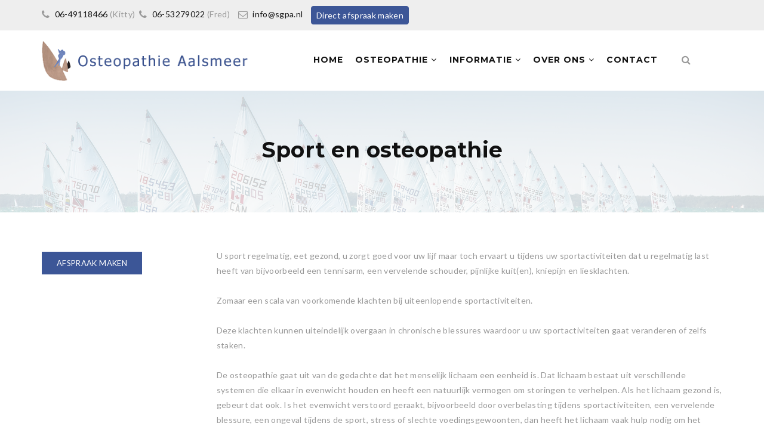

--- FILE ---
content_type: text/html; charset=utf-8
request_url: https://osteopathieaalsmeer.nl/sport-en-osteopathie
body_size: 6851
content:
<!DOCTYPE html>
<!--[if lt IE 7]>      <html class="no-js lt-ie9 lt-ie8 lt-ie7"> <![endif]-->
<!--[if IE 7]>         <html class="no-js lt-ie9 lt-ie8"> <![endif]-->
<!--[if IE 8]>         <html class="no-js lt-ie9"> <![endif]-->
<!--[if gt IE 8]><!--> <html class="no-js"> <!--<![endif]-->

<head>
    <meta http-equiv="Content-Type" content="text/html; charset=utf-8" />
<meta name="Generator" content="Drupal 7 (http://drupal.org)" />
<link rel="canonical" href="/sport-en-osteopathie" />
<link rel="shortlink" href="/node/73" />
<link rel="shortcut icon" href="https://osteopathieaalsmeer.nl/sites/default/files/favicon.png" type="image/vnd.microsoft.icon" />
    <title>Sport en osteopathie | Osteopathie Aalsmeer</title>
                    <meta name="viewport" content="width=device-width, initial-scale=1.0" />
    <link rel="stylesheet" href="https://maxcdn.bootstrapcdn.com/font-awesome/4.4.0/css/font-awesome.min.css">
    <link type="text/css" rel="stylesheet" href="https://osteopathieaalsmeer.nl/sites/default/files/css/css_kShW4RPmRstZ3SpIC-ZvVGNFVAi0WEMuCnI0ZkYIaFw.css" media="all" />
<link type="text/css" rel="stylesheet" href="https://osteopathieaalsmeer.nl/sites/default/files/css/css_KCnBMOB69UhpkxgbF4-Rp1QuCC5ma-CSQSmvB1LjEUY.css" media="all" />
<link type="text/css" rel="stylesheet" href="https://osteopathieaalsmeer.nl/sites/default/files/css/css_Yz_Cs_wolH4ArTG-vS6_4QJEtTVSCy0OvY8hoMCsChg.css" media="all" />
<link type="text/css" rel="stylesheet" href="https://osteopathieaalsmeer.nl/sites/default/files/css/css_N7X7GSXoy_DNPrPEesxg0NN5Qxdcj3mgbdhTIlU0BnY.css" media="all" />

<!--[if IE 7]>
<link type="text/css" rel="stylesheet" href="https://osteopathieaalsmeer.nl/sites/default/files/css/css_H7hW_PCwp5AvIy0drLHtfVzH0aIK6W8hUnv3GJrwSoM.css" media="all" />
<![endif]-->
<link type="text/css" rel="stylesheet" href="https://osteopathieaalsmeer.nl/sites/default/files/css/css_2X8Iu9x15PdpEc8H5SIJZLsdSVnHoZohC7MTl7uRdvs.css" media="all" />

<!--[if IE 7]>
<link type="text/css" rel="stylesheet" href="https://osteopathieaalsmeer.nl/sites/default/files/css/css_Nc9HWa74MoyG7n-Y7bB1EbDSno1bx18T5y-nOjXme5I.css" media="all" />
<![endif]-->
<link type="text/css" rel="stylesheet" href="https://osteopathieaalsmeer.nl/sites/default/files/css/css_XdxCfpF7cYyWGrYJefru3oKsC3xeecUGtgN275b27U8.css" media="all" />
<style type="text/css" media="all">
<!--/*--><![CDATA[/*><!--*/
@media (min-width:1200px){.awe-section .container{width:1170px;}}

/*]]>*/-->
</style>
<link type="text/css" rel="stylesheet" href="https://osteopathieaalsmeer.nl/sites/default/files/css/css_TavewOoctvMnbujsCi63_7ml9VYYEJT0yfEL3rp6p5c.css" media="all" />
<link type="text/css" rel="stylesheet" href="https://fonts.googleapis.com/css?family=Lato:400,100,100italic,300,300italic,400italic,700,700italic,900,900italic%7CMontserrat:400,700" media="all" />
<style type="text/css" media="all">
<!--/*--><![CDATA[/*><!--*/

.awe-section-73-0-0{}

.awe-section-73-0-1{}
.awe-section-73-0-1-0-text{line-height:25px;text-align:left;}

/*]]>*/-->
</style>

<!--[if lte IE 7]>
<link type="text/css" rel="stylesheet" href="https://osteopathieaalsmeer.nl/sites/all/themes/md_structure/css/ie7.css?qgahq8" media="all" />
<![endif]-->
<script type="text/javascript" src="https://osteopathieaalsmeer.nl/sites/default/files/js/js_h8Od-FAGkhR_7A30HaaMaTrO_5Hale-5uw8QHV7ogq0.js"></script>
<script type="text/javascript" src="https://osteopathieaalsmeer.nl/sites/default/files/js/js_CwA9uD2kYGc1ubylea-Ul8iN5PWYS40GWBA4ue9Bo4w.js"></script>
<script type="text/javascript" src="https://osteopathieaalsmeer.nl/sites/default/files/js/js_nNOAZY12dZBdXKlKbEbE7BNo5eijaRRmUwot2peWd7o.js"></script>
<script type="text/javascript" src="https://www.youtube.com/iframe_api"></script>
<script type="text/javascript" src="https://osteopathieaalsmeer.nl/sites/default/files/js/js_mUgCtRzYjnUFSVAqREfxWKIvWj2vbNQNlDAc0sDOEvc.js"></script>
<script type="text/javascript">
<!--//--><![CDATA[//><!--
(function(i,s,o,g,r,a,m){i["GoogleAnalyticsObject"]=r;i[r]=i[r]||function(){(i[r].q=i[r].q||[]).push(arguments)},i[r].l=1*new Date();a=s.createElement(o),m=s.getElementsByTagName(o)[0];a.async=1;a.src=g;m.parentNode.insertBefore(a,m)})(window,document,"script","https://www.google-analytics.com/analytics.js","ga");ga("create", "UA-32656734-1", {"cookieDomain":"auto"});ga("set", "anonymizeIp", true);ga("send", "pageview");
//--><!]]>
</script>
<script type="text/javascript" src="https://osteopathieaalsmeer.nl/sites/default/files/js/js_QuCEIoIZo21j82m-LTnu0zdD0PUyBNHG76FiFFyo2H4.js"></script>
<script type="text/javascript">
<!--//--><![CDATA[//><!--
jQuery.extend(Drupal.settings, {"basePath":"\/","pathPrefix":"","ajaxPageState":{"theme":"md_structure","theme_token":"2kXXjX4sdEWnHGGnQ_lVJrdMFXRC0dLYy9RGHTJHx60","js":{"sites\/all\/modules\/contrib\/jquery_update\/replace\/jquery\/1.10\/jquery.min.js":1,"misc\/jquery-extend-3.4.0.js":1,"misc\/jquery-html-prefilter-3.5.0-backport.js":1,"misc\/jquery.once.js":1,"misc\/drupal.js":1,"sites\/all\/modules\/contrib\/jquery_update\/replace\/ui\/ui\/minified\/jquery.ui.core.min.js":1,"sites\/all\/modules\/contrib\/jquery_update\/replace\/ui\/ui\/minified\/jquery.ui.widget.min.js":1,"sites\/all\/modules\/contrib\/jquery_update\/replace\/ui\/ui\/minified\/jquery.ui.tabs.min.js":1,"sites\/all\/modules\/contrib\/jquery_update\/replace\/ui\/ui\/minified\/jquery.ui.accordion.min.js":1,"public:\/\/languages\/nl_7l-2WYb2NIM1byQNGSnsqrk-4kWLRqbf5rccOiTsnIQ.js":1,"sites\/all\/modules\/custom\/md_awecontent\/js\/awecontent\/lib\/froogaloop.min.js":1,"sites\/all\/modules\/custom\/md_awecontent\/js\/awecontent\/lib\/magnific\/magnific-popup.js":1,"sites\/all\/modules\/custom\/md_awecontent\/js\/awecontent\/lib\/jquery.parallax-fontend.js":1,"https:\/\/www.youtube.com\/iframe_api":1,"https:\/\/maps.googleapis.com\/maps\/api\/js?v=3.exp":1,"sites\/all\/modules\/custom\/md_awecontent\/js\/awecontent\/lib\/owl.carousel\/owl.carousel.js":1,"sites\/all\/modules\/custom\/md_awecontent\/js\/awe-frontend-scripts.js":1,"sites\/all\/modules\/google_analytics\/googleanalytics.js":1,"0":1,"sites\/all\/modules\/custom\/shortcodes\/awe_carousel_object\/carousel.js":1,"sites\/all\/themes\/md_structure\/js\/front\/vendor\/modernizr-2.8.3.min.js":1,"sites\/all\/themes\/md_structure\/js\/front\/plugins\/bootstrap.min.js":1,"sites\/all\/themes\/md_structure\/js\/front\/plugins\/slick.min.js":1,"sites\/all\/themes\/md_structure\/js\/front\/plugins\/isotope.pkgd.min.js":1,"sites\/all\/themes\/md_structure\/js\/front\/plugins\/imagesloaded.pkgd.js":1,"sites\/all\/themes\/md_structure\/js\/front\/plugins\/jquery.hoverdir.js":1,"sites\/all\/themes\/md_structure\/js\/front\/main.js":1},"css":{"modules\/system\/system.base.css":1,"modules\/system\/system.messages.css":1,"modules\/system\/system.theme.css":1,"misc\/ui\/jquery.ui.core.css":1,"misc\/ui\/jquery.ui.theme.css":1,"misc\/ui\/jquery.ui.tabs.css":1,"misc\/ui\/jquery.ui.accordion.css":1,"sites\/all\/modules\/contrib\/simplenews\/simplenews.css":1,"modules\/comment\/comment.css":1,"modules\/field\/theme\/field.css":1,"modules\/node\/node.css":1,"modules\/search\/search.css":1,"modules\/user\/user.css":1,"sites\/all\/modules\/contrib\/views\/css\/views.css":1,"sites\/all\/modules\/ctools\/css\/ctools.css":1,"sites\/all\/modules\/custom\/md_awecontent\/css\/awecontent-layout.css":1,"sites\/all\/modules\/custom\/md_awecontent\/css\/animate.min.css":1,"sites\/all\/modules\/custom\/md_awecontent\/css\/new-custom.css":1,"sites\/all\/modules\/custom\/md_awecontent\/js\/awecontent\/lib\/magnific\/magnific-popup.css":1,"sites\/all\/modules\/custom\/md_awecontent\/js\/awecontent\/lib\/owl.carousel\/owl.carousel.css":1,"sites\/all\/modules\/custom\/md_awecontent\/js\/awecontent\/lib\/owl.carousel\/owl.theme.css":1,"sites\/all\/modules\/custom\/md_awecontent\/js\/awecontent\/lib\/owl.carousel\/owl.transitions.css":1,"sites\/all\/modules\/custom\/md_awecontent\/css\/objects\/accordion.css":1,"sites\/all\/modules\/custom\/md_awecontent\/css\/objects\/image.css":1,"sites\/all\/modules\/custom\/md_awecontent\/css\/objects\/gallery.css":1,"sites\/all\/modules\/custom\/md_awecontent\/css\/objects\/slideshow.css":1,"sites\/all\/modules\/custom\/md_awecontent\/css\/objects\/button.css":1,"sites\/all\/modules\/custom\/md_awecontent\/css\/objects\/divider.css":1,"sites\/all\/modules\/custom\/md_awecontent\/css\/objects\/flickr.css":1,"sites\/all\/modules\/custom\/md_awecontent\/css\/ac-icon.css":1,"sites\/all\/modules\/custom\/md_awecontent\/css\/objects\/icon.css":1,"sites\/all\/modules\/custom\/md_awecontent\/css\/objects\/table.css":1,"sites\/all\/modules\/custom\/md_awecontent\/css\/objects\/tabs.css":1,"public:\/\/icon\/fontello\/fontello\/css\/fontello.css":1,"public:\/\/icon\/fontello\/fontello\/css\/animation.css":1,"public:\/\/icon\/fontello\/fontello\/css\/fontello-ie7.css":1,"sites\/all\/modules\/contrib\/fontello\/css\/fontello.fix.css":1,"public:\/\/icon\/fontello\/hga\/css\/hga.css":1,"public:\/\/icon\/fontello\/hga\/css\/animation.css":1,"public:\/\/icon\/fontello\/hga\/css\/hga-ie7.css":1,"sites\/all\/modules\/custom\/shortcodes\/awe_carousel_object\/awecontent-carousel-item.css":1,"sites\/all\/modules\/custom\/shortcodes\/awe_client_object\/awecontent-client-item.css":1,"sites\/all\/modules\/custom\/shortcodes\/awe_contact_object\/awecontent-contact-item.css":1,"sites\/all\/modules\/custom\/shortcodes\/awe_funfact_object\/awecontent-funfact-item.css":1,"sites\/all\/modules\/custom\/shortcodes\/awe_history_object\/awecontent-history-item.css":1,"sites\/all\/modules\/custom\/shortcodes\/awe_info_object\/awecontent-info-item.css":1,"sites\/all\/modules\/custom\/shortcodes\/awe_partner_object\/awecontent-partner-item.css":1,"sites\/all\/modules\/custom\/shortcodes\/awe_pricing_object\/awecontent-pricing-item.css":1,"sites\/all\/modules\/custom\/shortcodes\/awe_quote_object\/awecontent-quote-item.css":1,"sites\/all\/modules\/custom\/shortcodes\/awe_service_object\/awecontent-service-item.css":1,"sites\/all\/modules\/custom\/shortcodes\/awe_team_object\/awecontent-team-item.css":1,"0":1,"sites\/all\/themes\/md_structure\/css\/front\/style.css":1,"sites\/all\/themes\/md_structure\/css\/front\/normalize.css":1,"sites\/all\/themes\/md_structure\/css\/front\/slick.css":1,"sites\/all\/themes\/md_structure\/css\/front\/main.css":1,"https:\/\/fonts.googleapis.com\/css?family=Lato:400,100,100italic,300,300italic,400italic,700,700italic,900,900italic%7CMontserrat:400,700":1,"1":1,"2":1,"3":1,"4":1,"5":1,"sites\/all\/themes\/md_structure\/css\/ie7.css":1}},"urlIsAjaxTrusted":{"\/sport-en-osteopathie":true},"googleanalytics":{"trackOutbound":1,"trackMailto":1,"trackDownload":1,"trackDownloadExtensions":"7z|aac|arc|arj|asf|asx|avi|bin|csv|doc(x|m)?|dot(x|m)?|exe|flv|gif|gz|gzip|hqx|jar|jpe?g|js|mp(2|3|4|e?g)|mov(ie)?|msi|msp|pdf|phps|png|ppt(x|m)?|pot(x|m)?|pps(x|m)?|ppam|sld(x|m)?|thmx|qtm?|ra(m|r)?|sea|sit|tar|tgz|torrent|txt|wav|wma|wmv|wpd|xls(x|m|b)?|xlt(x|m)|xlam|xml|z|zip"}});
//--><!]]>
</script>
    <style type="text/css">
                        body {}
a:link, #node-title a {}
a:hover, #node-title a:hover {}
a:visited, #node-title a:visited {}
a:focus, a:active, #node-title a:focus, #node-title a:active {}
            </style>
    <!-- HTML5 shim and Respond.js IE8 support of HTML5 elements and media queries -->
    <!--[if lt IE 9]>
        <script src="http://html5shim.googlecode.com/svn/trunk/html5.js"></script>
        <script src="http://css3-mediaqueries-js.googlecode.com/svn/trunk/css3-mediaqueries.js"></script>
    <![endif]-->
</head>
<body class="html not-front not-logged-in no-sidebars page-node page-node- page-node-73 node-type-page awecontent-layout" >
		<div id="page-wrapper" class="scheme header-preset-01">	
	
    		  <div class="region region-header">
        <div class="block block-md-theme"  id="block-md-theme-header-s1">
                                <div class="header-wrapper scheme">
  <div class="top-area">
      <div class="container">
          <div class="row">
              <div class="col-md-9"> 
                  <aside class="widget widget_text">
                      <div class="textwidget">
                          <i class="fa fa-phone"></i> <a href="tel:06-49118466">06-49118466</a> (Kitty) &nbsp;<i class="fa fa-phone"></i> <a href="tel:06-53279022">06-53279022</a> (Fred)&nbsp;   &nbsp; 
<i class="fa fa-envelope-o"></i> <a href="mailto:info@sgpa.nl">info@sgpa.nl</a> &nbsp;&nbsp;&nbsp;<a href="/direct-een-afspraak-maken" class="btn">Direct afspraak maken</a>                      </div>
                  </aside>
              </div>
              <div class="col-md-3 social">
                  <div class="menu-social-profile-links-container">
                      <ul class="menu">
    	                  <li>
            <a href="#">
                <i class="fa "></i>
            </a>
        </li>
          </ul><!-- social-list -->                  </div>
              </div>
          </div>
      </div>
  </div>
  <header class="header">
      <div class="container">
          <div class="row">
              <div class="col-md-4 col-xs-10">
                  <div class="site-branding">
                      <a href="/">
                          <img src="/sites/all/themes/md_structure/logo.png" alt="logo"/> 
                      </a>
                  </div>
              </div>
              <div class="col-md-7 col-sm-5 col-xs-1 header__right">
                  <span class="menu-link"><i class="fa fa-navicon"></i></span> 
                  <nav class="navigation">
                      <div class="primary-menu">
                          <ul class="menu"><li><a href="/" title="">Home</a></li>
<li  class="expanded active-trail"><a href="/wat-osteopathie">Osteopathie <span class="fa fa-angle-down"></span></a><ul class="sub-menu"><li><a href="/huilbaby">Huilbaby</a></li>
<li><a href="/preorthodontie-bij-jonge-kinderen">Preorthodontie</a></li>
<li><a href="/kinderen">Kinderen</a></li>
<li><a href="/osteopathie-voor-volwassenen">Volwassenen</a></li>
<li><a href="/sport-en-osteopathie" title="" class="active-trail active">Sport</a></li>
<li><a href="/indicaties">Indicaties</a></li>
</ul></li>
<li  class="expanded"><a href="/informatie">Informatie <span class="fa fa-angle-down"></span></a><ul class="sub-menu"><li><a href="/tarieven">Tarieven</a></li>
<li><a href="/faq">FAQ</a></li>
</ul></li>
<li  class="expanded"><a href="/contact-0">Over ons <span class="fa fa-angle-down"></span></a><ul class="sub-menu"><li><a href="/onze-certificaten">Onze certificaten</a></li>
</ul></li>
<li><a href="/afspraken-formulier">Contact</a></li>
</ul>                      </div>
                  </nav>
              </div>
              <div class="col-md-1 col-sm-1 hidden-xs search-wrapper">
                  <div class="search-box hidden-xs hidden-sm">
                      <form class="search-form" action="/sport-en-osteopathie" method="post" id="search-block-form" accept-charset="UTF-8"><div><div class="container-inline">
      <h2 class="element-invisible">Zoekveld</h2>
    <div class="form-item form-type-textfield form-item-search-block-form">
  <label class="element-invisible" for="edit-search-block-form--2">Zoeken </label>
 <input title="Geef de woorden op waarnaar u wilt zoeken." class="search-field form-control" placeholder="Search..." type="text" id="edit-search-block-form--2" name="search_block_form" value="" size="15" maxlength="128" />
</div>
<div class="form-actions form-wrapper" id="edit-actions"><input class="search-submit form-submit" type="submit" id="edit-submit" name="op" value="Zoeken" /></div><input type="hidden" name="form_build_id" value="form-utCmT8fVYM6ir6TKTRuT6ej49sNwtznBE6xNphl0V9g" />
<input type="hidden" name="form_id" value="search_block_form" />
</div>
</div></form> 
                      <i class="fa fa-search"></i>
                  </div>
              </div>
          </div>
      </div>
  </header>
</div>    </div>
  </div>
        
    		  <div class="region region-banner">
        <div class="block block-bean"  id="block-bean-banner">
                                <section class="bg bg-6 bg-breadcrumb bg-overlay-wrapper text-center" style="background-image:url(https://osteopathieaalsmeer.nl/sites/default/files/Laser-sailing-group.jpg);">
  <div class="bg-overlay"></div>

  <div class="container">
    <div class="overlay-content">
      <h1 class="entry-title">
        Sport en osteopathie      </h1> <!-- End .entry-title -->

    </div>
  </div>
</section>    </div>
  </div>
        
	<div id="main" class="main">
		        <div class="config-tool"></div>          <div class="region region-content">
        <div class="block block-system"  id="block-system-main">
                                <div id="node-73" class="node node-page clearfix" about="/sport-en-osteopathie" typeof="foaf:Document">

      <span property="dc:title" content="Sport en osteopathie" class="rdf-meta element-hidden"></span><span property="sioc:num_replies" content="0" datatype="xsd:integer" class="rdf-meta element-hidden"></span>  <div class="node-content clearfix">
    <div id="awe-section-wrapper" class="awe-colper">
      <div   class="awecontent-section  awe-section-73-0  " >
    <div class="container">
        <div class="row">
              <div  class="awe-col awecontent-column awe-section-73-0-0  col-lg-3 col-md-6 col-sm-12 col-xs-12 col-lg-offset-0 col-md-offset-0 col-sm-offset-0 col-xs-offset-0 col-lg-make-row-true col-md-make-row-true col-sm-make-row-true col-xs-make-row-true " >
    <div class="awe-col-content text-left">
    <div class="awe-col-wrapper">
              <div class="block-73-block-2 block block-block"  data-animation="{&quot;type&quot;: &quot;none&quot;}" id="block-block-2">
                                <a href="/afspraak-maken" class="btn-primary">Afspraak maken</a>    </div>
        </div>
  </div>
</div>              <div  class="awe-col awecontent-column awe-section-73-0-1  col-lg-9 col-md-6 col-sm-12 col-xs-12 col-lg-offset-0 col-md-offset-0 col-sm-offset-0 col-xs-offset-0 col-lg-make-row-true col-md-make-row-true col-sm-make-row-true col-xs-make-row-true " >
    <div class="awe-col-content text-left">
    <div class="awe-col-wrapper">
          <div  class="awe-item awe-text awe-section-73-0-1-0-text " >
  

U sport regelmatig, eet gezond, u zorgt goed voor uw lijf maar toch ervaart u tijdens uw sportactiviteiten dat u regelmatig last heeft van bijvoorbeeld een tennisarm, een vervelende schouder, pijnlijke kuit(en), kniepijn en liesklachten.<br><br>Zomaar een scala van voorkomende klachten bij uiteenlopende sportactiviteiten.<br><br>Deze klachten kunnen uiteindelijk overgaan in chronische blessures waardoor u uw sportactiviteiten gaat veranderen of zelfs staken.<br><br>De osteopathie gaat uit van de gedachte dat het menselijk lichaam een eenheid is. Dat lichaam bestaat uit verschillende systemen die elkaar in evenwicht houden en heeft een natuurlijk vermogen om storingen te verhelpen. Als het lichaam gezond is, gebeurt dat ook. Is het evenwicht verstoord geraakt, bijvoorbeeld door overbelasting tijdens sportactiviteiten, een vervelende blessure, een ongeval tijdens de sport, stress of slechte voedingsgewoonten, dan heeft het lichaam vaak hulp nodig om het evenwicht te herstellen.<br><br>Binnen de osteopathie wordt veel aandacht besteed aan de blessures die voorkomen bij sporters.

Zowel herstel van de blessure als het voorkomen van sportblessures behoren tot ons werkgebied.<br><br>In de sportwereld wordt steeds vaker gewerkt in een samenwerkingsverband tussen osteopaten en bijvoorbeeld de sportarts, verzorger en fysiotherapeut.<br>De osteopaat probeert te achterhalen waarom de sporter een blessure heeft gekregen. Er wordt dus gezocht naar de oorzaak van de blessure en deze wordt gehandeld.<br><br>De osteopaat onderzoekt niet alleen de plaats waar de blessure zich bevindt maar het gehele lichaam.

Voorbeeld:

Bij een sporter met een chronische liesblessure kan de oorzaak hiervan in het bekken liggen veroorzaakt door een verstuiking van de enkel waar geen aandacht aan is besteed.<br><br>&nbsp;Gezien onze persoonlijke ervaringen met de sport (sportfysiotherapeut, kennis van trainingsleer en het actief uitoefenen van diverse sporten zijnde fietsen, hardlopen, langebaanschaatsen, duiken en zeilen) hebben wij ook inzicht gekregen in het ontstaan van blessures in deze takken van sport.<br><br></div>        </div>
  </div>
</div>          </div>
      </div>
</div>
  </div>
  </div>

  
      
</div>
    </div>
  </div>
    </div>
    
        	<footer id="footer" class="footer">
            <div class="container">
              <div class="row">
                  <div class="region region-footer">
    	<div class="col-md-4 block block-md-theme"  id="block-md-theme-about-us">
        <div class="widget">
            			                <div class="heading-title">
					<h3>Osteopathie Aalsmeer</h3>
                </div>
                                    
<div class="widget-content">
  <p>
    <a href="/"><img src="https://osteopathieaalsmeer.nl/sites/default/files/pixel.png" alt=""></a>
  </p>
  <p>Kitty Scholten-Schonk,<br/>osteopaat D.O. - (M)RO lid NOF<br/>
Tel:06-49118466 / E-mail: <a href="mailto:kitty@sgpa.nl">kitty@sgpa.nl</a><br/>
<br/>Fred Scholten,<br/>osteopaat D.O. - (M)RO lid NOF<br/>
Tel: 06-53279022 / E-mail: <a href="mailto:fred@sgpa.nl">fred@sgpa.nl</a></p>
</div> <!-- End widget-content -->

<ul class="social">
    	                  <li>
            <a href="#">
                <i class="fa "></i>
            </a>
        </li>
          </ul><!-- social-list -->        </div><!-- /widget_contact -->
    </div><!-- /col-4 -->
	<div class="col-md-4 block block-menu"  id="block-menu-menu-footer">
        <div class="widget">
            			                <div class="heading-title">
					<h3>Informatie</h3>
                </div>
                                    <ul class="menu"><li class="first leaf"><a href="/contact-0" title="">Wie zijn wij</a></li>
<li class="leaf"><a href="/faq" title="">FAQ</a></li>
<li class="last leaf"><a href="/afspraken-formulier" title="">Contact</a></li>
</ul>        </div><!-- /widget_contact -->
    </div><!-- /col-4 -->
	<div class="col-md-4 block block-md-theme"  id="block-md-theme-contact-info">
        <div class="widget">
            			                <div class="heading-title">
					<h3>Contactinformatie</h3>
                </div>
                                    <div class="contact-info">
	        <p><i class="icon fontello icon-location"></i><span>Witteweg 10, AALSMEER</span></p>
            <p><i class=",,,,,,,,,,icon fontello icon-phone"></i><span>06-49118466 (Kitty)</span></p>
            <p><i class=",,,,,,,,,,icon fontello icon-phone"></i><span>06-53279022 (Fred)</span></p>
            <p><i class=",,,,,,,,,,icon fontello icon-mail-alt"></i><span>info@sgpa.nl</span></p>
    </div>        </div><!-- /widget_contact -->
    </div><!-- /col-4 -->
  </div>
              </div>
            </div>
        </footer>
    
	        <div class="copy-right">
          <div class="container">
            © Copyright <span>2016</span> Osteopathie Aalsmeer. Alle rechten voorbehouden          </div>
        </div> <!-- End .copy-right -->
    </div>
	</body>

</html>

--- FILE ---
content_type: text/css
request_url: https://osteopathieaalsmeer.nl/sites/default/files/css/css_N7X7GSXoy_DNPrPEesxg0NN5Qxdcj3mgbdhTIlU0BnY.css
body_size: 15930
content:
.ctools-locked{color:red;border:1px solid red;padding:1em;}.ctools-owns-lock{background:#FFFFDD none repeat scroll 0 0;border:1px solid #F0C020;padding:1em;}a.ctools-ajaxing,input.ctools-ajaxing,button.ctools-ajaxing,select.ctools-ajaxing{padding-right:18px !important;background:url(/sites/all/modules/ctools/images/status-active.gif) right center no-repeat;}div.ctools-ajaxing{float:left;width:18px;background:url(/sites/all/modules/ctools/images/status-active.gif) center center no-repeat;}
.aw-dstable{width:100%;height:100%;display:table;}.aw-dscell{width:100%;height:100%;display:table-cell;text-align:center;vertical-align:middle;}.ta-left{text-align:left !important;}.ta-right{text-align:right !important;}.ta-center{text-align:center !important;}.va-top{vertical-align:top !important;}.va-bottom{vertical-align:bottom !important;}.va-middle{vertical-align:middle !important;}.awe-section iframe{display:block;border:none;outline:none;margin:0;padding:0;}.frame-embed{width:100%;height:100%;overflow :hidden;position:absolute;top:0;left:0;}.frame-embed > .iframe-video{width:100%;height:100%;position:absolute;top:0;left:0;}.awe-media-control{position:absolute;right:20px;bottom:20px;z-index:1;text-align:center;}.media-btn{opacity:0.3;margin:4px;font-size:14px;width:40px;height:40px;line-height:36px;cursor:pointer;color:#ffffff;background:none;border:2px solid #ffffff;text-align:center;display:inline-block;text-decoration:none;border-radius:50%;}.media-btn i{line-height:32px;}.media-btn:hover{opacity:1;}.awe-section-100 .awecontent-section .container{width:100%}#awe-section-wrapper *{-webkit-box-sizing:border-box;-moz-box-sizing:border-box;box-sizing:border-box;}.awe-col-content,.awe-col-content .awe-item{position:relative;}.disable-caption .awe-image-overlay{display:none !important;}[class^="icon-"]:before,[class*=" icon-"]:before{margin:auto !important;width:auto !important;}.awe-gallery .caption-hover{overflow:visible;}.embed-responsive{position:relative;display:block;height:0;padding:0;overflow:hidden}.embed-responsive .embed-responsive-item,.embed-responsive iframe,.embed-responsive embed,.embed-responsive object{position:absolute;top:0;bottom:0;left:0;width:100%;height:100%;border:0}.embed-responsive.embed-responsive-16by9{padding-bottom:56.25%}.embed-responsive.embed-responsive-4by3{padding-bottom:75%}
.animated{-webkit-animation-duration:1s;animation-duration:1s;-webkit-animation-fill-mode:both;animation-fill-mode:both}.animated.infinite{-webkit-animation-iteration-count:infinite;animation-iteration-count:infinite}.animated.hinge{-webkit-animation-duration:2s;animation-duration:2s}.animated.bounceIn,.animated.bounceOut,.animated.flipOutX,.animated.flipOutY{-webkit-animation-duration:.75s;animation-duration:.75s}@-webkit-keyframes bounce{20%,53%,80%,from,to{-webkit-animation-timing-function:cubic-bezier(.215,.61,.355,1);animation-timing-function:cubic-bezier(.215,.61,.355,1);-webkit-transform:translate3d(0,0,0);transform:translate3d(0,0,0)}40%,43%{-webkit-animation-timing-function:cubic-bezier(.755,.050,.855,.060);animation-timing-function:cubic-bezier(.755,.050,.855,.060);-webkit-transform:translate3d(0,-30px,0);transform:translate3d(0,-30px,0)}70%{-webkit-animation-timing-function:cubic-bezier(.755,.050,.855,.060);animation-timing-function:cubic-bezier(.755,.050,.855,.060);-webkit-transform:translate3d(0,-15px,0);transform:translate3d(0,-15px,0)}90%{-webkit-transform:translate3d(0,-4px,0);transform:translate3d(0,-4px,0)}}@keyframes bounce{20%,53%,80%,from,to{-webkit-animation-timing-function:cubic-bezier(.215,.61,.355,1);animation-timing-function:cubic-bezier(.215,.61,.355,1);-webkit-transform:translate3d(0,0,0);transform:translate3d(0,0,0)}40%,43%{-webkit-animation-timing-function:cubic-bezier(.755,.050,.855,.060);animation-timing-function:cubic-bezier(.755,.050,.855,.060);-webkit-transform:translate3d(0,-30px,0);transform:translate3d(0,-30px,0)}70%{-webkit-animation-timing-function:cubic-bezier(.755,.050,.855,.060);animation-timing-function:cubic-bezier(.755,.050,.855,.060);-webkit-transform:translate3d(0,-15px,0);transform:translate3d(0,-15px,0)}90%{-webkit-transform:translate3d(0,-4px,0);transform:translate3d(0,-4px,0)}}.bounce{-webkit-animation-name:bounce;animation-name:bounce;-webkit-transform-origin:center bottom;transform-origin:center bottom}@-webkit-keyframes flash{50%,from,to{opacity:1}25%,75%{opacity:0}}@keyframes flash{50%,from,to{opacity:1}25%,75%{opacity:0}}.flash{-webkit-animation-name:flash;animation-name:flash}@-webkit-keyframes pulse{from,to{-webkit-transform:scale3d(1,1,1);transform:scale3d(1,1,1)}50%{-webkit-transform:scale3d(1.05,1.05,1.05);transform:scale3d(1.05,1.05,1.05)}}@keyframes pulse{from,to{-webkit-transform:scale3d(1,1,1);transform:scale3d(1,1,1)}50%{-webkit-transform:scale3d(1.05,1.05,1.05);transform:scale3d(1.05,1.05,1.05)}}.pulse{-webkit-animation-name:pulse;animation-name:pulse}@-webkit-keyframes rubberBand{from,to{-webkit-transform:scale3d(1,1,1);transform:scale3d(1,1,1)}30%{-webkit-transform:scale3d(1.25,.75,1);transform:scale3d(1.25,.75,1)}40%{-webkit-transform:scale3d(.75,1.25,1);transform:scale3d(.75,1.25,1)}50%{-webkit-transform:scale3d(1.15,.85,1);transform:scale3d(1.15,.85,1)}65%{-webkit-transform:scale3d(.95,1.05,1);transform:scale3d(.95,1.05,1)}75%{-webkit-transform:scale3d(1.05,.95,1);transform:scale3d(1.05,.95,1)}}@keyframes rubberBand{from,to{-webkit-transform:scale3d(1,1,1);transform:scale3d(1,1,1)}30%{-webkit-transform:scale3d(1.25,.75,1);transform:scale3d(1.25,.75,1)}40%{-webkit-transform:scale3d(.75,1.25,1);transform:scale3d(.75,1.25,1)}50%{-webkit-transform:scale3d(1.15,.85,1);transform:scale3d(1.15,.85,1)}65%{-webkit-transform:scale3d(.95,1.05,1);transform:scale3d(.95,1.05,1)}75%{-webkit-transform:scale3d(1.05,.95,1);transform:scale3d(1.05,.95,1)}}.rubberBand{-webkit-animation-name:rubberBand;animation-name:rubberBand}@-webkit-keyframes shake{from,to{-webkit-transform:translate3d(0,0,0);transform:translate3d(0,0,0)}10%,30%,50%,70%,90%{-webkit-transform:translate3d(-10px,0,0);transform:translate3d(-10px,0,0)}20%,40%,60%,80%{-webkit-transform:translate3d(10px,0,0);transform:translate3d(10px,0,0)}}@keyframes shake{from,to{-webkit-transform:translate3d(0,0,0);transform:translate3d(0,0,0)}10%,30%,50%,70%,90%{-webkit-transform:translate3d(-10px,0,0);transform:translate3d(-10px,0,0)}20%,40%,60%,80%{-webkit-transform:translate3d(10px,0,0);transform:translate3d(10px,0,0)}}.shake{-webkit-animation-name:shake;animation-name:shake}@-webkit-keyframes swing{20%{-webkit-transform:rotate3d(0,0,1,15deg);transform:rotate3d(0,0,1,15deg)}40%{-webkit-transform:rotate3d(0,0,1,-10deg);transform:rotate3d(0,0,1,-10deg)}60%{-webkit-transform:rotate3d(0,0,1,5deg);transform:rotate3d(0,0,1,5deg)}80%{-webkit-transform:rotate3d(0,0,1,-5deg);transform:rotate3d(0,0,1,-5deg)}to{-webkit-transform:rotate3d(0,0,1,0deg);transform:rotate3d(0,0,1,0deg)}}@keyframes swing{20%{-webkit-transform:rotate3d(0,0,1,15deg);transform:rotate3d(0,0,1,15deg)}40%{-webkit-transform:rotate3d(0,0,1,-10deg);transform:rotate3d(0,0,1,-10deg)}60%{-webkit-transform:rotate3d(0,0,1,5deg);transform:rotate3d(0,0,1,5deg)}80%{-webkit-transform:rotate3d(0,0,1,-5deg);transform:rotate3d(0,0,1,-5deg)}to{-webkit-transform:rotate3d(0,0,1,0deg);transform:rotate3d(0,0,1,0deg)}}.swing{-webkit-transform-origin:top center;transform-origin:top center;-webkit-animation-name:swing;animation-name:swing}@-webkit-keyframes tada{from,to{-webkit-transform:scale3d(1,1,1);transform:scale3d(1,1,1)}10%,20%{-webkit-transform:scale3d(.9,.9,.9) rotate3d(0,0,1,-3deg);transform:scale3d(.9,.9,.9) rotate3d(0,0,1,-3deg)}30%,50%,70%,90%{-webkit-transform:scale3d(1.1,1.1,1.1) rotate3d(0,0,1,3deg);transform:scale3d(1.1,1.1,1.1) rotate3d(0,0,1,3deg)}40%,60%,80%{-webkit-transform:scale3d(1.1,1.1,1.1) rotate3d(0,0,1,-3deg);transform:scale3d(1.1,1.1,1.1) rotate3d(0,0,1,-3deg)}}@keyframes tada{from,to{-webkit-transform:scale3d(1,1,1);transform:scale3d(1,1,1)}10%,20%{-webkit-transform:scale3d(.9,.9,.9) rotate3d(0,0,1,-3deg);transform:scale3d(.9,.9,.9) rotate3d(0,0,1,-3deg)}30%,50%,70%,90%{-webkit-transform:scale3d(1.1,1.1,1.1) rotate3d(0,0,1,3deg);transform:scale3d(1.1,1.1,1.1) rotate3d(0,0,1,3deg)}40%,60%,80%{-webkit-transform:scale3d(1.1,1.1,1.1) rotate3d(0,0,1,-3deg);transform:scale3d(1.1,1.1,1.1) rotate3d(0,0,1,-3deg)}}.tada{-webkit-animation-name:tada;animation-name:tada}@-webkit-keyframes wobble{from,to{-webkit-transform:none;transform:none}15%{-webkit-transform:translate3d(-25%,0,0) rotate3d(0,0,1,-5deg);transform:translate3d(-25%,0,0) rotate3d(0,0,1,-5deg)}30%{-webkit-transform:translate3d(20%,0,0) rotate3d(0,0,1,3deg);transform:translate3d(20%,0,0) rotate3d(0,0,1,3deg)}45%{-webkit-transform:translate3d(-15%,0,0) rotate3d(0,0,1,-3deg);transform:translate3d(-15%,0,0) rotate3d(0,0,1,-3deg)}60%{-webkit-transform:translate3d(10%,0,0) rotate3d(0,0,1,2deg);transform:translate3d(10%,0,0) rotate3d(0,0,1,2deg)}75%{-webkit-transform:translate3d(-5%,0,0) rotate3d(0,0,1,-1deg);transform:translate3d(-5%,0,0) rotate3d(0,0,1,-1deg)}}@keyframes wobble{from,to{-webkit-transform:none;transform:none}15%{-webkit-transform:translate3d(-25%,0,0) rotate3d(0,0,1,-5deg);transform:translate3d(-25%,0,0) rotate3d(0,0,1,-5deg)}30%{-webkit-transform:translate3d(20%,0,0) rotate3d(0,0,1,3deg);transform:translate3d(20%,0,0) rotate3d(0,0,1,3deg)}45%{-webkit-transform:translate3d(-15%,0,0) rotate3d(0,0,1,-3deg);transform:translate3d(-15%,0,0) rotate3d(0,0,1,-3deg)}60%{-webkit-transform:translate3d(10%,0,0) rotate3d(0,0,1,2deg);transform:translate3d(10%,0,0) rotate3d(0,0,1,2deg)}75%{-webkit-transform:translate3d(-5%,0,0) rotate3d(0,0,1,-1deg);transform:translate3d(-5%,0,0) rotate3d(0,0,1,-1deg)}}.wobble{-webkit-animation-name:wobble;animation-name:wobble}@-webkit-keyframes jello{11.1%,from,to{-webkit-transform:none;transform:none}22.2%{-webkit-transform:skewX(-12.5deg) skewY(-12.5deg);transform:skewX(-12.5deg) skewY(-12.5deg)}33.3%{-webkit-transform:skewX(6.25deg) skewY(6.25deg);transform:skewX(6.25deg) skewY(6.25deg)}44.4%{-webkit-transform:skewX(-3.125deg) skewY(-3.125deg);transform:skewX(-3.125deg) skewY(-3.125deg)}55.5%{-webkit-transform:skewX(1.5625deg) skewY(1.5625deg);transform:skewX(1.5625deg) skewY(1.5625deg)}66.6%{-webkit-transform:skewX(-.78125deg) skewY(-.78125deg);transform:skewX(-.78125deg) skewY(-.78125deg)}77.7%{-webkit-transform:skewX(.390625deg) skewY(.390625deg);transform:skewX(.390625deg) skewY(.390625deg)}88.8%{-webkit-transform:skewX(-.1953125deg) skewY(-.1953125deg);transform:skewX(-.1953125deg) skewY(-.1953125deg)}}@keyframes jello{11.1%,from,to{-webkit-transform:none;transform:none}22.2%{-webkit-transform:skewX(-12.5deg) skewY(-12.5deg);transform:skewX(-12.5deg) skewY(-12.5deg)}33.3%{-webkit-transform:skewX(6.25deg) skewY(6.25deg);transform:skewX(6.25deg) skewY(6.25deg)}44.4%{-webkit-transform:skewX(-3.125deg) skewY(-3.125deg);transform:skewX(-3.125deg) skewY(-3.125deg)}55.5%{-webkit-transform:skewX(1.5625deg) skewY(1.5625deg);transform:skewX(1.5625deg) skewY(1.5625deg)}66.6%{-webkit-transform:skewX(-.78125deg) skewY(-.78125deg);transform:skewX(-.78125deg) skewY(-.78125deg)}77.7%{-webkit-transform:skewX(.390625deg) skewY(.390625deg);transform:skewX(.390625deg) skewY(.390625deg)}88.8%{-webkit-transform:skewX(-.1953125deg) skewY(-.1953125deg);transform:skewX(-.1953125deg) skewY(-.1953125deg)}}.jello{-webkit-animation-name:jello;animation-name:jello;-webkit-transform-origin:center;transform-origin:center}@-webkit-keyframes bounceIn{20%,40%,60%,80%,from,to{-webkit-animation-timing-function:cubic-bezier(.215,.61,.355,1);animation-timing-function:cubic-bezier(.215,.61,.355,1)}0%{opacity:0;-webkit-transform:scale3d(.3,.3,.3);transform:scale3d(.3,.3,.3)}20%{-webkit-transform:scale3d(1.1,1.1,1.1);transform:scale3d(1.1,1.1,1.1)}40%{-webkit-transform:scale3d(.9,.9,.9);transform:scale3d(.9,.9,.9)}60%{opacity:1;-webkit-transform:scale3d(1.03,1.03,1.03);transform:scale3d(1.03,1.03,1.03)}80%{-webkit-transform:scale3d(.97,.97,.97);transform:scale3d(.97,.97,.97)}to{opacity:1;-webkit-transform:scale3d(1,1,1);transform:scale3d(1,1,1)}}@keyframes bounceIn{20%,40%,60%,80%,from,to{-webkit-animation-timing-function:cubic-bezier(.215,.61,.355,1);animation-timing-function:cubic-bezier(.215,.61,.355,1)}0%{opacity:0;-webkit-transform:scale3d(.3,.3,.3);transform:scale3d(.3,.3,.3)}20%{-webkit-transform:scale3d(1.1,1.1,1.1);transform:scale3d(1.1,1.1,1.1)}40%{-webkit-transform:scale3d(.9,.9,.9);transform:scale3d(.9,.9,.9)}60%{opacity:1;-webkit-transform:scale3d(1.03,1.03,1.03);transform:scale3d(1.03,1.03,1.03)}80%{-webkit-transform:scale3d(.97,.97,.97);transform:scale3d(.97,.97,.97)}to{opacity:1;-webkit-transform:scale3d(1,1,1);transform:scale3d(1,1,1)}}.bounceIn{-webkit-animation-name:bounceIn;animation-name:bounceIn}@-webkit-keyframes bounceInDown{60%,75%,90%,from,to{-webkit-animation-timing-function:cubic-bezier(.215,.61,.355,1);animation-timing-function:cubic-bezier(.215,.61,.355,1)}0%{opacity:0;-webkit-transform:translate3d(0,-3000px,0);transform:translate3d(0,-3000px,0)}60%{opacity:1;-webkit-transform:translate3d(0,25px,0);transform:translate3d(0,25px,0)}75%{-webkit-transform:translate3d(0,-10px,0);transform:translate3d(0,-10px,0)}90%{-webkit-transform:translate3d(0,5px,0);transform:translate3d(0,5px,0)}to{-webkit-transform:none;transform:none}}@keyframes bounceInDown{60%,75%,90%,from,to{-webkit-animation-timing-function:cubic-bezier(.215,.61,.355,1);animation-timing-function:cubic-bezier(.215,.61,.355,1)}0%{opacity:0;-webkit-transform:translate3d(0,-3000px,0);transform:translate3d(0,-3000px,0)}60%{opacity:1;-webkit-transform:translate3d(0,25px,0);transform:translate3d(0,25px,0)}75%{-webkit-transform:translate3d(0,-10px,0);transform:translate3d(0,-10px,0)}90%{-webkit-transform:translate3d(0,5px,0);transform:translate3d(0,5px,0)}to{-webkit-transform:none;transform:none}}.bounceInDown{-webkit-animation-name:bounceInDown;animation-name:bounceInDown}@-webkit-keyframes bounceInLeft{60%,75%,90%,from,to{-webkit-animation-timing-function:cubic-bezier(.215,.61,.355,1);animation-timing-function:cubic-bezier(.215,.61,.355,1)}0%{opacity:0;-webkit-transform:translate3d(-3000px,0,0);transform:translate3d(-3000px,0,0)}60%{opacity:1;-webkit-transform:translate3d(25px,0,0);transform:translate3d(25px,0,0)}75%{-webkit-transform:translate3d(-10px,0,0);transform:translate3d(-10px,0,0)}90%{-webkit-transform:translate3d(5px,0,0);transform:translate3d(5px,0,0)}to{-webkit-transform:none;transform:none}}@keyframes bounceInLeft{60%,75%,90%,from,to{-webkit-animation-timing-function:cubic-bezier(.215,.61,.355,1);animation-timing-function:cubic-bezier(.215,.61,.355,1)}0%{opacity:0;-webkit-transform:translate3d(-3000px,0,0);transform:translate3d(-3000px,0,0)}60%{opacity:1;-webkit-transform:translate3d(25px,0,0);transform:translate3d(25px,0,0)}75%{-webkit-transform:translate3d(-10px,0,0);transform:translate3d(-10px,0,0)}90%{-webkit-transform:translate3d(5px,0,0);transform:translate3d(5px,0,0)}to{-webkit-transform:none;transform:none}}.bounceInLeft{-webkit-animation-name:bounceInLeft;animation-name:bounceInLeft}@-webkit-keyframes bounceInRight{60%,75%,90%,from,to{-webkit-animation-timing-function:cubic-bezier(.215,.61,.355,1);animation-timing-function:cubic-bezier(.215,.61,.355,1)}from{opacity:0;-webkit-transform:translate3d(3000px,0,0);transform:translate3d(3000px,0,0)}60%{opacity:1;-webkit-transform:translate3d(-25px,0,0);transform:translate3d(-25px,0,0)}75%{-webkit-transform:translate3d(10px,0,0);transform:translate3d(10px,0,0)}90%{-webkit-transform:translate3d(-5px,0,0);transform:translate3d(-5px,0,0)}to{-webkit-transform:none;transform:none}}@keyframes bounceInRight{60%,75%,90%,from,to{-webkit-animation-timing-function:cubic-bezier(.215,.61,.355,1);animation-timing-function:cubic-bezier(.215,.61,.355,1)}from{opacity:0;-webkit-transform:translate3d(3000px,0,0);transform:translate3d(3000px,0,0)}60%{opacity:1;-webkit-transform:translate3d(-25px,0,0);transform:translate3d(-25px,0,0)}75%{-webkit-transform:translate3d(10px,0,0);transform:translate3d(10px,0,0)}90%{-webkit-transform:translate3d(-5px,0,0);transform:translate3d(-5px,0,0)}to{-webkit-transform:none;transform:none}}.bounceInRight{-webkit-animation-name:bounceInRight;animation-name:bounceInRight}@-webkit-keyframes bounceInUp{60%,75%,90%,from,to{-webkit-animation-timing-function:cubic-bezier(.215,.61,.355,1);animation-timing-function:cubic-bezier(.215,.61,.355,1)}from{opacity:0;-webkit-transform:translate3d(0,3000px,0);transform:translate3d(0,3000px,0)}60%{opacity:1;-webkit-transform:translate3d(0,-20px,0);transform:translate3d(0,-20px,0)}75%{-webkit-transform:translate3d(0,10px,0);transform:translate3d(0,10px,0)}90%{-webkit-transform:translate3d(0,-5px,0);transform:translate3d(0,-5px,0)}to{-webkit-transform:translate3d(0,0,0);transform:translate3d(0,0,0)}}@keyframes bounceInUp{60%,75%,90%,from,to{-webkit-animation-timing-function:cubic-bezier(.215,.61,.355,1);animation-timing-function:cubic-bezier(.215,.61,.355,1)}from{opacity:0;-webkit-transform:translate3d(0,3000px,0);transform:translate3d(0,3000px,0)}60%{opacity:1;-webkit-transform:translate3d(0,-20px,0);transform:translate3d(0,-20px,0)}75%{-webkit-transform:translate3d(0,10px,0);transform:translate3d(0,10px,0)}90%{-webkit-transform:translate3d(0,-5px,0);transform:translate3d(0,-5px,0)}to{-webkit-transform:translate3d(0,0,0);transform:translate3d(0,0,0)}}.bounceInUp{-webkit-animation-name:bounceInUp;animation-name:bounceInUp}@-webkit-keyframes bounceOut{20%{-webkit-transform:scale3d(.9,.9,.9);transform:scale3d(.9,.9,.9)}50%,55%{opacity:1;-webkit-transform:scale3d(1.1,1.1,1.1);transform:scale3d(1.1,1.1,1.1)}to{opacity:0;-webkit-transform:scale3d(.3,.3,.3);transform:scale3d(.3,.3,.3)}}@keyframes bounceOut{20%{-webkit-transform:scale3d(.9,.9,.9);transform:scale3d(.9,.9,.9)}50%,55%{opacity:1;-webkit-transform:scale3d(1.1,1.1,1.1);transform:scale3d(1.1,1.1,1.1)}to{opacity:0;-webkit-transform:scale3d(.3,.3,.3);transform:scale3d(.3,.3,.3)}}.bounceOut{-webkit-animation-name:bounceOut;animation-name:bounceOut}@-webkit-keyframes bounceOutDown{20%{-webkit-transform:translate3d(0,10px,0);transform:translate3d(0,10px,0)}40%,45%{opacity:1;-webkit-transform:translate3d(0,-20px,0);transform:translate3d(0,-20px,0)}to{opacity:0;-webkit-transform:translate3d(0,2000px,0);transform:translate3d(0,2000px,0)}}@keyframes bounceOutDown{20%{-webkit-transform:translate3d(0,10px,0);transform:translate3d(0,10px,0)}40%,45%{opacity:1;-webkit-transform:translate3d(0,-20px,0);transform:translate3d(0,-20px,0)}to{opacity:0;-webkit-transform:translate3d(0,2000px,0);transform:translate3d(0,2000px,0)}}.bounceOutDown{-webkit-animation-name:bounceOutDown;animation-name:bounceOutDown}@-webkit-keyframes bounceOutLeft{20%{opacity:1;-webkit-transform:translate3d(20px,0,0);transform:translate3d(20px,0,0)}to{opacity:0;-webkit-transform:translate3d(-2000px,0,0);transform:translate3d(-2000px,0,0)}}@keyframes bounceOutLeft{20%{opacity:1;-webkit-transform:translate3d(20px,0,0);transform:translate3d(20px,0,0)}to{opacity:0;-webkit-transform:translate3d(-2000px,0,0);transform:translate3d(-2000px,0,0)}}.bounceOutLeft{-webkit-animation-name:bounceOutLeft;animation-name:bounceOutLeft}@-webkit-keyframes bounceOutRight{20%{opacity:1;-webkit-transform:translate3d(-20px,0,0);transform:translate3d(-20px,0,0)}to{opacity:0;-webkit-transform:translate3d(2000px,0,0);transform:translate3d(2000px,0,0)}}@keyframes bounceOutRight{20%{opacity:1;-webkit-transform:translate3d(-20px,0,0);transform:translate3d(-20px,0,0)}to{opacity:0;-webkit-transform:translate3d(2000px,0,0);transform:translate3d(2000px,0,0)}}.bounceOutRight{-webkit-animation-name:bounceOutRight;animation-name:bounceOutRight}@-webkit-keyframes bounceOutUp{20%{-webkit-transform:translate3d(0,-10px,0);transform:translate3d(0,-10px,0)}40%,45%{opacity:1;-webkit-transform:translate3d(0,20px,0);transform:translate3d(0,20px,0)}to{opacity:0;-webkit-transform:translate3d(0,-2000px,0);transform:translate3d(0,-2000px,0)}}@keyframes bounceOutUp{20%{-webkit-transform:translate3d(0,-10px,0);transform:translate3d(0,-10px,0)}40%,45%{opacity:1;-webkit-transform:translate3d(0,20px,0);transform:translate3d(0,20px,0)}to{opacity:0;-webkit-transform:translate3d(0,-2000px,0);transform:translate3d(0,-2000px,0)}}.bounceOutUp{-webkit-animation-name:bounceOutUp;animation-name:bounceOutUp}@-webkit-keyframes fadeIn{from{opacity:0}to{opacity:1}}@keyframes fadeIn{from{opacity:0}to{opacity:1}}.fadeIn{-webkit-animation-name:fadeIn;animation-name:fadeIn}@-webkit-keyframes fadeInDown{from{opacity:0;-webkit-transform:translate3d(0,-100%,0);transform:translate3d(0,-100%,0)}to{opacity:1;-webkit-transform:none;transform:none}}@keyframes fadeInDown{from{opacity:0;-webkit-transform:translate3d(0,-100%,0);transform:translate3d(0,-100%,0)}to{opacity:1;-webkit-transform:none;transform:none}}.fadeInDown{-webkit-animation-name:fadeInDown;animation-name:fadeInDown}@-webkit-keyframes fadeInDownBig{from{opacity:0;-webkit-transform:translate3d(0,-2000px,0);transform:translate3d(0,-2000px,0)}to{opacity:1;-webkit-transform:none;transform:none}}@keyframes fadeInDownBig{from{opacity:0;-webkit-transform:translate3d(0,-2000px,0);transform:translate3d(0,-2000px,0)}to{opacity:1;-webkit-transform:none;transform:none}}.fadeInDownBig{-webkit-animation-name:fadeInDownBig;animation-name:fadeInDownBig}@-webkit-keyframes fadeInLeft{from{opacity:0;-webkit-transform:translate3d(-100%,0,0);transform:translate3d(-100%,0,0)}to{opacity:1;-webkit-transform:none;transform:none}}@keyframes fadeInLeft{from{opacity:0;-webkit-transform:translate3d(-100%,0,0);transform:translate3d(-100%,0,0)}to{opacity:1;-webkit-transform:none;transform:none}}.fadeInLeft{-webkit-animation-name:fadeInLeft;animation-name:fadeInLeft}@-webkit-keyframes fadeInLeftBig{from{opacity:0;-webkit-transform:translate3d(-2000px,0,0);transform:translate3d(-2000px,0,0)}to{opacity:1;-webkit-transform:none;transform:none}}@keyframes fadeInLeftBig{from{opacity:0;-webkit-transform:translate3d(-2000px,0,0);transform:translate3d(-2000px,0,0)}to{opacity:1;-webkit-transform:none;transform:none}}.fadeInLeftBig{-webkit-animation-name:fadeInLeftBig;animation-name:fadeInLeftBig}@-webkit-keyframes fadeInRight{from{opacity:0;-webkit-transform:translate3d(100%,0,0);transform:translate3d(100%,0,0)}to{opacity:1;-webkit-transform:none;transform:none}}@keyframes fadeInRight{from{opacity:0;-webkit-transform:translate3d(100%,0,0);transform:translate3d(100%,0,0)}to{opacity:1;-webkit-transform:none;transform:none}}.fadeInRight{-webkit-animation-name:fadeInRight;animation-name:fadeInRight}@-webkit-keyframes fadeInRightBig{from{opacity:0;-webkit-transform:translate3d(2000px,0,0);transform:translate3d(2000px,0,0)}to{opacity:1;-webkit-transform:none;transform:none}}@keyframes fadeInRightBig{from{opacity:0;-webkit-transform:translate3d(2000px,0,0);transform:translate3d(2000px,0,0)}to{opacity:1;-webkit-transform:none;transform:none}}.fadeInRightBig{-webkit-animation-name:fadeInRightBig;animation-name:fadeInRightBig}@-webkit-keyframes fadeInUp{from{opacity:0;-webkit-transform:translate3d(0,100%,0);transform:translate3d(0,100%,0)}to{opacity:1;-webkit-transform:none;transform:none}}@keyframes fadeInUp{from{opacity:0;-webkit-transform:translate3d(0,100%,0);transform:translate3d(0,100%,0)}to{opacity:1;-webkit-transform:none;transform:none}}.fadeInUp{-webkit-animation-name:fadeInUp;animation-name:fadeInUp}@-webkit-keyframes fadeInUpBig{from{opacity:0;-webkit-transform:translate3d(0,2000px,0);transform:translate3d(0,2000px,0)}to{opacity:1;-webkit-transform:none;transform:none}}@keyframes fadeInUpBig{from{opacity:0;-webkit-transform:translate3d(0,2000px,0);transform:translate3d(0,2000px,0)}to{opacity:1;-webkit-transform:none;transform:none}}.fadeInUpBig{-webkit-animation-name:fadeInUpBig;animation-name:fadeInUpBig}@-webkit-keyframes fadeOut{from{opacity:1}to{opacity:0}}@keyframes fadeOut{from{opacity:1}to{opacity:0}}.fadeOut{-webkit-animation-name:fadeOut;animation-name:fadeOut}@-webkit-keyframes fadeOutDown{from{opacity:1}to{opacity:0;-webkit-transform:translate3d(0,100%,0);transform:translate3d(0,100%,0)}}@keyframes fadeOutDown{from{opacity:1}to{opacity:0;-webkit-transform:translate3d(0,100%,0);transform:translate3d(0,100%,0)}}.fadeOutDown{-webkit-animation-name:fadeOutDown;animation-name:fadeOutDown}@-webkit-keyframes fadeOutDownBig{from{opacity:1}to{opacity:0;-webkit-transform:translate3d(0,2000px,0);transform:translate3d(0,2000px,0)}}@keyframes fadeOutDownBig{from{opacity:1}to{opacity:0;-webkit-transform:translate3d(0,2000px,0);transform:translate3d(0,2000px,0)}}.fadeOutDownBig{-webkit-animation-name:fadeOutDownBig;animation-name:fadeOutDownBig}@-webkit-keyframes fadeOutLeft{from{opacity:1}to{opacity:0;-webkit-transform:translate3d(-100%,0,0);transform:translate3d(-100%,0,0)}}@keyframes fadeOutLeft{from{opacity:1}to{opacity:0;-webkit-transform:translate3d(-100%,0,0);transform:translate3d(-100%,0,0)}}.fadeOutLeft{-webkit-animation-name:fadeOutLeft;animation-name:fadeOutLeft}@-webkit-keyframes fadeOutLeftBig{from{opacity:1}to{opacity:0;-webkit-transform:translate3d(-2000px,0,0);transform:translate3d(-2000px,0,0)}}@keyframes fadeOutLeftBig{from{opacity:1}to{opacity:0;-webkit-transform:translate3d(-2000px,0,0);transform:translate3d(-2000px,0,0)}}.fadeOutLeftBig{-webkit-animation-name:fadeOutLeftBig;animation-name:fadeOutLeftBig}@-webkit-keyframes fadeOutRight{from{opacity:1}to{opacity:0;-webkit-transform:translate3d(100%,0,0);transform:translate3d(100%,0,0)}}@keyframes fadeOutRight{from{opacity:1}to{opacity:0;-webkit-transform:translate3d(100%,0,0);transform:translate3d(100%,0,0)}}.fadeOutRight{-webkit-animation-name:fadeOutRight;animation-name:fadeOutRight}@-webkit-keyframes fadeOutRightBig{from{opacity:1}to{opacity:0;-webkit-transform:translate3d(2000px,0,0);transform:translate3d(2000px,0,0)}}@keyframes fadeOutRightBig{from{opacity:1}to{opacity:0;-webkit-transform:translate3d(2000px,0,0);transform:translate3d(2000px,0,0)}}.fadeOutRightBig{-webkit-animation-name:fadeOutRightBig;animation-name:fadeOutRightBig}@-webkit-keyframes fadeOutUp{from{opacity:1}to{opacity:0;-webkit-transform:translate3d(0,-100%,0);transform:translate3d(0,-100%,0)}}@keyframes fadeOutUp{from{opacity:1}to{opacity:0;-webkit-transform:translate3d(0,-100%,0);transform:translate3d(0,-100%,0)}}.fadeOutUp{-webkit-animation-name:fadeOutUp;animation-name:fadeOutUp}@-webkit-keyframes fadeOutUpBig{from{opacity:1}to{opacity:0;-webkit-transform:translate3d(0,-2000px,0);transform:translate3d(0,-2000px,0)}}@keyframes fadeOutUpBig{from{opacity:1}to{opacity:0;-webkit-transform:translate3d(0,-2000px,0);transform:translate3d(0,-2000px,0)}}.fadeOutUpBig{-webkit-animation-name:fadeOutUpBig;animation-name:fadeOutUpBig}@-webkit-keyframes flip{from{-webkit-transform:perspective(400px) rotate3d(0,1,0,-360deg);transform:perspective(400px) rotate3d(0,1,0,-360deg);-webkit-animation-timing-function:ease-out;animation-timing-function:ease-out}40%{-webkit-transform:perspective(400px) translate3d(0,0,150px) rotate3d(0,1,0,-190deg);transform:perspective(400px) translate3d(0,0,150px) rotate3d(0,1,0,-190deg);-webkit-animation-timing-function:ease-out;animation-timing-function:ease-out}50%{-webkit-transform:perspective(400px) translate3d(0,0,150px) rotate3d(0,1,0,-170deg);transform:perspective(400px) translate3d(0,0,150px) rotate3d(0,1,0,-170deg);-webkit-animation-timing-function:ease-in;animation-timing-function:ease-in}80%{-webkit-transform:perspective(400px) scale3d(.95,.95,.95);transform:perspective(400px) scale3d(.95,.95,.95);-webkit-animation-timing-function:ease-in;animation-timing-function:ease-in}to{-webkit-transform:perspective(400px);transform:perspective(400px);-webkit-animation-timing-function:ease-in;animation-timing-function:ease-in}}@keyframes flip{from{-webkit-transform:perspective(400px) rotate3d(0,1,0,-360deg);transform:perspective(400px) rotate3d(0,1,0,-360deg);-webkit-animation-timing-function:ease-out;animation-timing-function:ease-out}40%{-webkit-transform:perspective(400px) translate3d(0,0,150px) rotate3d(0,1,0,-190deg);transform:perspective(400px) translate3d(0,0,150px) rotate3d(0,1,0,-190deg);-webkit-animation-timing-function:ease-out;animation-timing-function:ease-out}50%{-webkit-transform:perspective(400px) translate3d(0,0,150px) rotate3d(0,1,0,-170deg);transform:perspective(400px) translate3d(0,0,150px) rotate3d(0,1,0,-170deg);-webkit-animation-timing-function:ease-in;animation-timing-function:ease-in}80%{-webkit-transform:perspective(400px) scale3d(.95,.95,.95);transform:perspective(400px) scale3d(.95,.95,.95);-webkit-animation-timing-function:ease-in;animation-timing-function:ease-in}to{-webkit-transform:perspective(400px);transform:perspective(400px);-webkit-animation-timing-function:ease-in;animation-timing-function:ease-in}}.animated.flip{-webkit-backface-visibility:visible;backface-visibility:visible;-webkit-animation-name:flip;animation-name:flip}@-webkit-keyframes flipInX{from{-webkit-transform:perspective(400px) rotate3d(1,0,0,90deg);transform:perspective(400px) rotate3d(1,0,0,90deg);-webkit-animation-timing-function:ease-in;animation-timing-function:ease-in;opacity:0}40%{-webkit-transform:perspective(400px) rotate3d(1,0,0,-20deg);transform:perspective(400px) rotate3d(1,0,0,-20deg);-webkit-animation-timing-function:ease-in;animation-timing-function:ease-in}60%{-webkit-transform:perspective(400px) rotate3d(1,0,0,10deg);transform:perspective(400px) rotate3d(1,0,0,10deg);opacity:1}80%{-webkit-transform:perspective(400px) rotate3d(1,0,0,-5deg);transform:perspective(400px) rotate3d(1,0,0,-5deg)}to{-webkit-transform:perspective(400px);transform:perspective(400px)}}@keyframes flipInX{from{-webkit-transform:perspective(400px) rotate3d(1,0,0,90deg);transform:perspective(400px) rotate3d(1,0,0,90deg);-webkit-animation-timing-function:ease-in;animation-timing-function:ease-in;opacity:0}40%{-webkit-transform:perspective(400px) rotate3d(1,0,0,-20deg);transform:perspective(400px) rotate3d(1,0,0,-20deg);-webkit-animation-timing-function:ease-in;animation-timing-function:ease-in}60%{-webkit-transform:perspective(400px) rotate3d(1,0,0,10deg);transform:perspective(400px) rotate3d(1,0,0,10deg);opacity:1}80%{-webkit-transform:perspective(400px) rotate3d(1,0,0,-5deg);transform:perspective(400px) rotate3d(1,0,0,-5deg)}to{-webkit-transform:perspective(400px);transform:perspective(400px)}}.flipInX{-webkit-backface-visibility:visible!important;backface-visibility:visible!important;-webkit-animation-name:flipInX;animation-name:flipInX}.flipInY,.flipOutX{-webkit-backface-visibility:visible!important}@-webkit-keyframes flipInY{from{-webkit-transform:perspective(400px) rotate3d(0,1,0,90deg);transform:perspective(400px) rotate3d(0,1,0,90deg);-webkit-animation-timing-function:ease-in;animation-timing-function:ease-in;opacity:0}40%{-webkit-transform:perspective(400px) rotate3d(0,1,0,-20deg);transform:perspective(400px) rotate3d(0,1,0,-20deg);-webkit-animation-timing-function:ease-in;animation-timing-function:ease-in}60%{-webkit-transform:perspective(400px) rotate3d(0,1,0,10deg);transform:perspective(400px) rotate3d(0,1,0,10deg);opacity:1}80%{-webkit-transform:perspective(400px) rotate3d(0,1,0,-5deg);transform:perspective(400px) rotate3d(0,1,0,-5deg)}to{-webkit-transform:perspective(400px);transform:perspective(400px)}}@keyframes flipInY{from{-webkit-transform:perspective(400px) rotate3d(0,1,0,90deg);transform:perspective(400px) rotate3d(0,1,0,90deg);-webkit-animation-timing-function:ease-in;animation-timing-function:ease-in;opacity:0}40%{-webkit-transform:perspective(400px) rotate3d(0,1,0,-20deg);transform:perspective(400px) rotate3d(0,1,0,-20deg);-webkit-animation-timing-function:ease-in;animation-timing-function:ease-in}60%{-webkit-transform:perspective(400px) rotate3d(0,1,0,10deg);transform:perspective(400px) rotate3d(0,1,0,10deg);opacity:1}80%{-webkit-transform:perspective(400px) rotate3d(0,1,0,-5deg);transform:perspective(400px) rotate3d(0,1,0,-5deg)}to{-webkit-transform:perspective(400px);transform:perspective(400px)}}.flipInY{backface-visibility:visible!important;-webkit-animation-name:flipInY;animation-name:flipInY}@-webkit-keyframes flipOutX{from{-webkit-transform:perspective(400px);transform:perspective(400px)}30%{-webkit-transform:perspective(400px) rotate3d(1,0,0,-20deg);transform:perspective(400px) rotate3d(1,0,0,-20deg);opacity:1}to{-webkit-transform:perspective(400px) rotate3d(1,0,0,90deg);transform:perspective(400px) rotate3d(1,0,0,90deg);opacity:0}}@keyframes flipOutX{from{-webkit-transform:perspective(400px);transform:perspective(400px)}30%{-webkit-transform:perspective(400px) rotate3d(1,0,0,-20deg);transform:perspective(400px) rotate3d(1,0,0,-20deg);opacity:1}to{-webkit-transform:perspective(400px) rotate3d(1,0,0,90deg);transform:perspective(400px) rotate3d(1,0,0,90deg);opacity:0}}.flipOutX{-webkit-animation-name:flipOutX;animation-name:flipOutX;backface-visibility:visible!important}@-webkit-keyframes flipOutY{from{-webkit-transform:perspective(400px);transform:perspective(400px)}30%{-webkit-transform:perspective(400px) rotate3d(0,1,0,-15deg);transform:perspective(400px) rotate3d(0,1,0,-15deg);opacity:1}to{-webkit-transform:perspective(400px) rotate3d(0,1,0,90deg);transform:perspective(400px) rotate3d(0,1,0,90deg);opacity:0}}@keyframes flipOutY{from{-webkit-transform:perspective(400px);transform:perspective(400px)}30%{-webkit-transform:perspective(400px) rotate3d(0,1,0,-15deg);transform:perspective(400px) rotate3d(0,1,0,-15deg);opacity:1}to{-webkit-transform:perspective(400px) rotate3d(0,1,0,90deg);transform:perspective(400px) rotate3d(0,1,0,90deg);opacity:0}}.flipOutY{-webkit-backface-visibility:visible!important;backface-visibility:visible!important;-webkit-animation-name:flipOutY;animation-name:flipOutY}@-webkit-keyframes lightSpeedIn{from{-webkit-transform:translate3d(100%,0,0) skewX(-30deg);transform:translate3d(100%,0,0) skewX(-30deg);opacity:0}60%{-webkit-transform:skewX(20deg);transform:skewX(20deg);opacity:1}80%{-webkit-transform:skewX(-5deg);transform:skewX(-5deg);opacity:1}to{-webkit-transform:none;transform:none;opacity:1}}@keyframes lightSpeedIn{from{-webkit-transform:translate3d(100%,0,0) skewX(-30deg);transform:translate3d(100%,0,0) skewX(-30deg);opacity:0}60%{-webkit-transform:skewX(20deg);transform:skewX(20deg);opacity:1}80%{-webkit-transform:skewX(-5deg);transform:skewX(-5deg);opacity:1}to{-webkit-transform:none;transform:none;opacity:1}}.lightSpeedIn{-webkit-animation-name:lightSpeedIn;animation-name:lightSpeedIn;-webkit-animation-timing-function:ease-out;animation-timing-function:ease-out}@-webkit-keyframes lightSpeedOut{from{opacity:1}to{-webkit-transform:translate3d(100%,0,0) skewX(30deg);transform:translate3d(100%,0,0) skewX(30deg);opacity:0}}@keyframes lightSpeedOut{from{opacity:1}to{-webkit-transform:translate3d(100%,0,0) skewX(30deg);transform:translate3d(100%,0,0) skewX(30deg);opacity:0}}.lightSpeedOut{-webkit-animation-name:lightSpeedOut;animation-name:lightSpeedOut;-webkit-animation-timing-function:ease-in;animation-timing-function:ease-in}@-webkit-keyframes rotateIn{from{-webkit-transform-origin:center;transform-origin:center;-webkit-transform:rotate3d(0,0,1,-200deg);transform:rotate3d(0,0,1,-200deg);opacity:0}to{-webkit-transform-origin:center;transform-origin:center;-webkit-transform:none;transform:none;opacity:1}}@keyframes rotateIn{from{-webkit-transform-origin:center;transform-origin:center;-webkit-transform:rotate3d(0,0,1,-200deg);transform:rotate3d(0,0,1,-200deg);opacity:0}to{-webkit-transform-origin:center;transform-origin:center;-webkit-transform:none;transform:none;opacity:1}}.rotateIn{-webkit-animation-name:rotateIn;animation-name:rotateIn}@-webkit-keyframes rotateInDownLeft{from{-webkit-transform-origin:left bottom;transform-origin:left bottom;-webkit-transform:rotate3d(0,0,1,-45deg);transform:rotate3d(0,0,1,-45deg);opacity:0}to{-webkit-transform-origin:left bottom;transform-origin:left bottom;-webkit-transform:none;transform:none;opacity:1}}@keyframes rotateInDownLeft{from{-webkit-transform-origin:left bottom;transform-origin:left bottom;-webkit-transform:rotate3d(0,0,1,-45deg);transform:rotate3d(0,0,1,-45deg);opacity:0}to{-webkit-transform-origin:left bottom;transform-origin:left bottom;-webkit-transform:none;transform:none;opacity:1}}.rotateInDownLeft{-webkit-animation-name:rotateInDownLeft;animation-name:rotateInDownLeft}@-webkit-keyframes rotateInDownRight{from{-webkit-transform-origin:right bottom;transform-origin:right bottom;-webkit-transform:rotate3d(0,0,1,45deg);transform:rotate3d(0,0,1,45deg);opacity:0}to{-webkit-transform-origin:right bottom;transform-origin:right bottom;-webkit-transform:none;transform:none;opacity:1}}@keyframes rotateInDownRight{from{-webkit-transform-origin:right bottom;transform-origin:right bottom;-webkit-transform:rotate3d(0,0,1,45deg);transform:rotate3d(0,0,1,45deg);opacity:0}to{-webkit-transform-origin:right bottom;transform-origin:right bottom;-webkit-transform:none;transform:none;opacity:1}}.rotateInDownRight{-webkit-animation-name:rotateInDownRight;animation-name:rotateInDownRight}@-webkit-keyframes rotateInUpLeft{from{-webkit-transform-origin:left bottom;transform-origin:left bottom;-webkit-transform:rotate3d(0,0,1,45deg);transform:rotate3d(0,0,1,45deg);opacity:0}to{-webkit-transform-origin:left bottom;transform-origin:left bottom;-webkit-transform:none;transform:none;opacity:1}}@keyframes rotateInUpLeft{from{-webkit-transform-origin:left bottom;transform-origin:left bottom;-webkit-transform:rotate3d(0,0,1,45deg);transform:rotate3d(0,0,1,45deg);opacity:0}to{-webkit-transform-origin:left bottom;transform-origin:left bottom;-webkit-transform:none;transform:none;opacity:1}}.rotateInUpLeft{-webkit-animation-name:rotateInUpLeft;animation-name:rotateInUpLeft}@-webkit-keyframes rotateInUpRight{from{-webkit-transform-origin:right bottom;transform-origin:right bottom;-webkit-transform:rotate3d(0,0,1,-90deg);transform:rotate3d(0,0,1,-90deg);opacity:0}to{-webkit-transform-origin:right bottom;transform-origin:right bottom;-webkit-transform:none;transform:none;opacity:1}}@keyframes rotateInUpRight{from{-webkit-transform-origin:right bottom;transform-origin:right bottom;-webkit-transform:rotate3d(0,0,1,-90deg);transform:rotate3d(0,0,1,-90deg);opacity:0}to{-webkit-transform-origin:right bottom;transform-origin:right bottom;-webkit-transform:none;transform:none;opacity:1}}.rotateInUpRight{-webkit-animation-name:rotateInUpRight;animation-name:rotateInUpRight}@-webkit-keyframes rotateOut{from{-webkit-transform-origin:center;transform-origin:center;opacity:1}to{-webkit-transform-origin:center;transform-origin:center;-webkit-transform:rotate3d(0,0,1,200deg);transform:rotate3d(0,0,1,200deg);opacity:0}}@keyframes rotateOut{from{-webkit-transform-origin:center;transform-origin:center;opacity:1}to{-webkit-transform-origin:center;transform-origin:center;-webkit-transform:rotate3d(0,0,1,200deg);transform:rotate3d(0,0,1,200deg);opacity:0}}.rotateOut{-webkit-animation-name:rotateOut;animation-name:rotateOut}@-webkit-keyframes rotateOutDownLeft{from{-webkit-transform-origin:left bottom;transform-origin:left bottom;opacity:1}to{-webkit-transform-origin:left bottom;transform-origin:left bottom;-webkit-transform:rotate3d(0,0,1,45deg);transform:rotate3d(0,0,1,45deg);opacity:0}}@keyframes rotateOutDownLeft{from{-webkit-transform-origin:left bottom;transform-origin:left bottom;opacity:1}to{-webkit-transform-origin:left bottom;transform-origin:left bottom;-webkit-transform:rotate3d(0,0,1,45deg);transform:rotate3d(0,0,1,45deg);opacity:0}}.rotateOutDownLeft{-webkit-animation-name:rotateOutDownLeft;animation-name:rotateOutDownLeft}@-webkit-keyframes rotateOutDownRight{from{-webkit-transform-origin:right bottom;transform-origin:right bottom;opacity:1}to{-webkit-transform-origin:right bottom;transform-origin:right bottom;-webkit-transform:rotate3d(0,0,1,-45deg);transform:rotate3d(0,0,1,-45deg);opacity:0}}@keyframes rotateOutDownRight{from{-webkit-transform-origin:right bottom;transform-origin:right bottom;opacity:1}to{-webkit-transform-origin:right bottom;transform-origin:right bottom;-webkit-transform:rotate3d(0,0,1,-45deg);transform:rotate3d(0,0,1,-45deg);opacity:0}}.rotateOutDownRight{-webkit-animation-name:rotateOutDownRight;animation-name:rotateOutDownRight}@-webkit-keyframes rotateOutUpLeft{from{-webkit-transform-origin:left bottom;transform-origin:left bottom;opacity:1}to{-webkit-transform-origin:left bottom;transform-origin:left bottom;-webkit-transform:rotate3d(0,0,1,-45deg);transform:rotate3d(0,0,1,-45deg);opacity:0}}@keyframes rotateOutUpLeft{from{-webkit-transform-origin:left bottom;transform-origin:left bottom;opacity:1}to{-webkit-transform-origin:left bottom;transform-origin:left bottom;-webkit-transform:rotate3d(0,0,1,-45deg);transform:rotate3d(0,0,1,-45deg);opacity:0}}.rotateOutUpLeft{-webkit-animation-name:rotateOutUpLeft;animation-name:rotateOutUpLeft}@-webkit-keyframes rotateOutUpRight{from{-webkit-transform-origin:right bottom;transform-origin:right bottom;opacity:1}to{-webkit-transform-origin:right bottom;transform-origin:right bottom;-webkit-transform:rotate3d(0,0,1,90deg);transform:rotate3d(0,0,1,90deg);opacity:0}}@keyframes rotateOutUpRight{from{-webkit-transform-origin:right bottom;transform-origin:right bottom;opacity:1}to{-webkit-transform-origin:right bottom;transform-origin:right bottom;-webkit-transform:rotate3d(0,0,1,90deg);transform:rotate3d(0,0,1,90deg);opacity:0}}.rotateOutUpRight{-webkit-animation-name:rotateOutUpRight;animation-name:rotateOutUpRight}@-webkit-keyframes hinge{0%{-webkit-transform-origin:top left;transform-origin:top left;-webkit-animation-timing-function:ease-in-out;animation-timing-function:ease-in-out}20%,60%{-webkit-transform:rotate3d(0,0,1,80deg);transform:rotate3d(0,0,1,80deg);-webkit-transform-origin:top left;transform-origin:top left;-webkit-animation-timing-function:ease-in-out;animation-timing-function:ease-in-out}40%,80%{-webkit-transform:rotate3d(0,0,1,60deg);transform:rotate3d(0,0,1,60deg);-webkit-transform-origin:top left;transform-origin:top left;-webkit-animation-timing-function:ease-in-out;animation-timing-function:ease-in-out;opacity:1}to{-webkit-transform:translate3d(0,700px,0);transform:translate3d(0,700px,0);opacity:0}}@keyframes hinge{0%{-webkit-transform-origin:top left;transform-origin:top left;-webkit-animation-timing-function:ease-in-out;animation-timing-function:ease-in-out}20%,60%{-webkit-transform:rotate3d(0,0,1,80deg);transform:rotate3d(0,0,1,80deg);-webkit-transform-origin:top left;transform-origin:top left;-webkit-animation-timing-function:ease-in-out;animation-timing-function:ease-in-out}40%,80%{-webkit-transform:rotate3d(0,0,1,60deg);transform:rotate3d(0,0,1,60deg);-webkit-transform-origin:top left;transform-origin:top left;-webkit-animation-timing-function:ease-in-out;animation-timing-function:ease-in-out;opacity:1}to{-webkit-transform:translate3d(0,700px,0);transform:translate3d(0,700px,0);opacity:0}}.hinge{-webkit-animation-name:hinge;animation-name:hinge}@-webkit-keyframes rollIn{from{opacity:0;-webkit-transform:translate3d(-100%,0,0) rotate3d(0,0,1,-120deg);transform:translate3d(-100%,0,0) rotate3d(0,0,1,-120deg)}to{opacity:1;-webkit-transform:none;transform:none}}@keyframes rollIn{from{opacity:0;-webkit-transform:translate3d(-100%,0,0) rotate3d(0,0,1,-120deg);transform:translate3d(-100%,0,0) rotate3d(0,0,1,-120deg)}to{opacity:1;-webkit-transform:none;transform:none}}.rollIn{-webkit-animation-name:rollIn;animation-name:rollIn}@-webkit-keyframes rollOut{from{opacity:1}to{opacity:0;-webkit-transform:translate3d(100%,0,0) rotate3d(0,0,1,120deg);transform:translate3d(100%,0,0) rotate3d(0,0,1,120deg)}}@keyframes rollOut{from{opacity:1}to{opacity:0;-webkit-transform:translate3d(100%,0,0) rotate3d(0,0,1,120deg);transform:translate3d(100%,0,0) rotate3d(0,0,1,120deg)}}.rollOut{-webkit-animation-name:rollOut;animation-name:rollOut}@-webkit-keyframes zoomIn{from{opacity:0;-webkit-transform:scale3d(.3,.3,.3);transform:scale3d(.3,.3,.3)}50%{opacity:1}}@keyframes zoomIn{from{opacity:0;-webkit-transform:scale3d(.3,.3,.3);transform:scale3d(.3,.3,.3)}50%{opacity:1}}.zoomIn{-webkit-animation-name:zoomIn;animation-name:zoomIn}@-webkit-keyframes zoomInDown{from{opacity:0;-webkit-transform:scale3d(.1,.1,.1) translate3d(0,-1000px,0);transform:scale3d(.1,.1,.1) translate3d(0,-1000px,0);-webkit-animation-timing-function:cubic-bezier(.55,.055,.675,.19);animation-timing-function:cubic-bezier(.55,.055,.675,.19)}60%{opacity:1;-webkit-transform:scale3d(.475,.475,.475) translate3d(0,60px,0);transform:scale3d(.475,.475,.475) translate3d(0,60px,0);-webkit-animation-timing-function:cubic-bezier(.175,.885,.32,1);animation-timing-function:cubic-bezier(.175,.885,.32,1)}}@keyframes zoomInDown{from{opacity:0;-webkit-transform:scale3d(.1,.1,.1) translate3d(0,-1000px,0);transform:scale3d(.1,.1,.1) translate3d(0,-1000px,0);-webkit-animation-timing-function:cubic-bezier(.55,.055,.675,.19);animation-timing-function:cubic-bezier(.55,.055,.675,.19)}60%{opacity:1;-webkit-transform:scale3d(.475,.475,.475) translate3d(0,60px,0);transform:scale3d(.475,.475,.475) translate3d(0,60px,0);-webkit-animation-timing-function:cubic-bezier(.175,.885,.32,1);animation-timing-function:cubic-bezier(.175,.885,.32,1)}}.zoomInDown{-webkit-animation-name:zoomInDown;animation-name:zoomInDown}@-webkit-keyframes zoomInLeft{from{opacity:0;-webkit-transform:scale3d(.1,.1,.1) translate3d(-1000px,0,0);transform:scale3d(.1,.1,.1) translate3d(-1000px,0,0);-webkit-animation-timing-function:cubic-bezier(.55,.055,.675,.19);animation-timing-function:cubic-bezier(.55,.055,.675,.19)}60%{opacity:1;-webkit-transform:scale3d(.475,.475,.475) translate3d(10px,0,0);transform:scale3d(.475,.475,.475) translate3d(10px,0,0);-webkit-animation-timing-function:cubic-bezier(.175,.885,.32,1);animation-timing-function:cubic-bezier(.175,.885,.32,1)}}@keyframes zoomInLeft{from{opacity:0;-webkit-transform:scale3d(.1,.1,.1) translate3d(-1000px,0,0);transform:scale3d(.1,.1,.1) translate3d(-1000px,0,0);-webkit-animation-timing-function:cubic-bezier(.55,.055,.675,.19);animation-timing-function:cubic-bezier(.55,.055,.675,.19)}60%{opacity:1;-webkit-transform:scale3d(.475,.475,.475) translate3d(10px,0,0);transform:scale3d(.475,.475,.475) translate3d(10px,0,0);-webkit-animation-timing-function:cubic-bezier(.175,.885,.32,1);animation-timing-function:cubic-bezier(.175,.885,.32,1)}}.zoomInLeft{-webkit-animation-name:zoomInLeft;animation-name:zoomInLeft}@-webkit-keyframes zoomInRight{from{opacity:0;-webkit-transform:scale3d(.1,.1,.1) translate3d(1000px,0,0);transform:scale3d(.1,.1,.1) translate3d(1000px,0,0);-webkit-animation-timing-function:cubic-bezier(.55,.055,.675,.19);animation-timing-function:cubic-bezier(.55,.055,.675,.19)}60%{opacity:1;-webkit-transform:scale3d(.475,.475,.475) translate3d(-10px,0,0);transform:scale3d(.475,.475,.475) translate3d(-10px,0,0);-webkit-animation-timing-function:cubic-bezier(.175,.885,.32,1);animation-timing-function:cubic-bezier(.175,.885,.32,1)}}@keyframes zoomInRight{from{opacity:0;-webkit-transform:scale3d(.1,.1,.1) translate3d(1000px,0,0);transform:scale3d(.1,.1,.1) translate3d(1000px,0,0);-webkit-animation-timing-function:cubic-bezier(.55,.055,.675,.19);animation-timing-function:cubic-bezier(.55,.055,.675,.19)}60%{opacity:1;-webkit-transform:scale3d(.475,.475,.475) translate3d(-10px,0,0);transform:scale3d(.475,.475,.475) translate3d(-10px,0,0);-webkit-animation-timing-function:cubic-bezier(.175,.885,.32,1);animation-timing-function:cubic-bezier(.175,.885,.32,1)}}.zoomInRight{-webkit-animation-name:zoomInRight;animation-name:zoomInRight}@-webkit-keyframes zoomInUp{from{opacity:0;-webkit-transform:scale3d(.1,.1,.1) translate3d(0,1000px,0);transform:scale3d(.1,.1,.1) translate3d(0,1000px,0);-webkit-animation-timing-function:cubic-bezier(.55,.055,.675,.19);animation-timing-function:cubic-bezier(.55,.055,.675,.19)}60%{opacity:1;-webkit-transform:scale3d(.475,.475,.475) translate3d(0,-60px,0);transform:scale3d(.475,.475,.475) translate3d(0,-60px,0);-webkit-animation-timing-function:cubic-bezier(.175,.885,.32,1);animation-timing-function:cubic-bezier(.175,.885,.32,1)}}@keyframes zoomInUp{from{opacity:0;-webkit-transform:scale3d(.1,.1,.1) translate3d(0,1000px,0);transform:scale3d(.1,.1,.1) translate3d(0,1000px,0);-webkit-animation-timing-function:cubic-bezier(.55,.055,.675,.19);animation-timing-function:cubic-bezier(.55,.055,.675,.19)}60%{opacity:1;-webkit-transform:scale3d(.475,.475,.475) translate3d(0,-60px,0);transform:scale3d(.475,.475,.475) translate3d(0,-60px,0);-webkit-animation-timing-function:cubic-bezier(.175,.885,.32,1);animation-timing-function:cubic-bezier(.175,.885,.32,1)}}.zoomInUp{-webkit-animation-name:zoomInUp;animation-name:zoomInUp}@-webkit-keyframes zoomOut{from{opacity:1}50%{opacity:0;-webkit-transform:scale3d(.3,.3,.3);transform:scale3d(.3,.3,.3)}to{opacity:0}}@keyframes zoomOut{from{opacity:1}50%{opacity:0;-webkit-transform:scale3d(.3,.3,.3);transform:scale3d(.3,.3,.3)}to{opacity:0}}.zoomOut{-webkit-animation-name:zoomOut;animation-name:zoomOut}@-webkit-keyframes zoomOutDown{40%{opacity:1;-webkit-transform:scale3d(.475,.475,.475) translate3d(0,-60px,0);transform:scale3d(.475,.475,.475) translate3d(0,-60px,0);-webkit-animation-timing-function:cubic-bezier(.55,.055,.675,.19);animation-timing-function:cubic-bezier(.55,.055,.675,.19)}to{opacity:0;-webkit-transform:scale3d(.1,.1,.1) translate3d(0,2000px,0);transform:scale3d(.1,.1,.1) translate3d(0,2000px,0);-webkit-transform-origin:center bottom;transform-origin:center bottom;-webkit-animation-timing-function:cubic-bezier(.175,.885,.32,1);animation-timing-function:cubic-bezier(.175,.885,.32,1)}}@keyframes zoomOutDown{40%{opacity:1;-webkit-transform:scale3d(.475,.475,.475) translate3d(0,-60px,0);transform:scale3d(.475,.475,.475) translate3d(0,-60px,0);-webkit-animation-timing-function:cubic-bezier(.55,.055,.675,.19);animation-timing-function:cubic-bezier(.55,.055,.675,.19)}to{opacity:0;-webkit-transform:scale3d(.1,.1,.1) translate3d(0,2000px,0);transform:scale3d(.1,.1,.1) translate3d(0,2000px,0);-webkit-transform-origin:center bottom;transform-origin:center bottom;-webkit-animation-timing-function:cubic-bezier(.175,.885,.32,1);animation-timing-function:cubic-bezier(.175,.885,.32,1)}}.zoomOutDown{-webkit-animation-name:zoomOutDown;animation-name:zoomOutDown}@-webkit-keyframes zoomOutLeft{40%{opacity:1;-webkit-transform:scale3d(.475,.475,.475) translate3d(42px,0,0);transform:scale3d(.475,.475,.475) translate3d(42px,0,0)}to{opacity:0;-webkit-transform:scale(.1) translate3d(-2000px,0,0);transform:scale(.1) translate3d(-2000px,0,0);-webkit-transform-origin:left center;transform-origin:left center}}@keyframes zoomOutLeft{40%{opacity:1;-webkit-transform:scale3d(.475,.475,.475) translate3d(42px,0,0);transform:scale3d(.475,.475,.475) translate3d(42px,0,0)}to{opacity:0;-webkit-transform:scale(.1) translate3d(-2000px,0,0);transform:scale(.1) translate3d(-2000px,0,0);-webkit-transform-origin:left center;transform-origin:left center}}.zoomOutLeft{-webkit-animation-name:zoomOutLeft;animation-name:zoomOutLeft}@-webkit-keyframes zoomOutRight{40%{opacity:1;-webkit-transform:scale3d(.475,.475,.475) translate3d(-42px,0,0);transform:scale3d(.475,.475,.475) translate3d(-42px,0,0)}to{opacity:0;-webkit-transform:scale(.1) translate3d(2000px,0,0);transform:scale(.1) translate3d(2000px,0,0);-webkit-transform-origin:right center;transform-origin:right center}}@keyframes zoomOutRight{40%{opacity:1;-webkit-transform:scale3d(.475,.475,.475) translate3d(-42px,0,0);transform:scale3d(.475,.475,.475) translate3d(-42px,0,0)}to{opacity:0;-webkit-transform:scale(.1) translate3d(2000px,0,0);transform:scale(.1) translate3d(2000px,0,0);-webkit-transform-origin:right center;transform-origin:right center}}.zoomOutRight{-webkit-animation-name:zoomOutRight;animation-name:zoomOutRight}@-webkit-keyframes zoomOutUp{40%{opacity:1;-webkit-transform:scale3d(.475,.475,.475) translate3d(0,60px,0);transform:scale3d(.475,.475,.475) translate3d(0,60px,0);-webkit-animation-timing-function:cubic-bezier(.55,.055,.675,.19);animation-timing-function:cubic-bezier(.55,.055,.675,.19)}to{opacity:0;-webkit-transform:scale3d(.1,.1,.1) translate3d(0,-2000px,0);transform:scale3d(.1,.1,.1) translate3d(0,-2000px,0);-webkit-transform-origin:center bottom;transform-origin:center bottom;-webkit-animation-timing-function:cubic-bezier(.175,.885,.32,1);animation-timing-function:cubic-bezier(.175,.885,.32,1)}}@keyframes zoomOutUp{40%{opacity:1;-webkit-transform:scale3d(.475,.475,.475) translate3d(0,60px,0);transform:scale3d(.475,.475,.475) translate3d(0,60px,0);-webkit-animation-timing-function:cubic-bezier(.55,.055,.675,.19);animation-timing-function:cubic-bezier(.55,.055,.675,.19)}to{opacity:0;-webkit-transform:scale3d(.1,.1,.1) translate3d(0,-2000px,0);transform:scale3d(.1,.1,.1) translate3d(0,-2000px,0);-webkit-transform-origin:center bottom;transform-origin:center bottom;-webkit-animation-timing-function:cubic-bezier(.175,.885,.32,1);animation-timing-function:cubic-bezier(.175,.885,.32,1)}}.zoomOutUp{-webkit-animation-name:zoomOutUp;animation-name:zoomOutUp}@-webkit-keyframes slideInDown{from{-webkit-transform:translate3d(0,-100%,0);transform:translate3d(0,-100%,0);visibility:visible}to{-webkit-transform:translate3d(0,0,0);transform:translate3d(0,0,0)}}@keyframes slideInDown{from{-webkit-transform:translate3d(0,-100%,0);transform:translate3d(0,-100%,0);visibility:visible}to{-webkit-transform:translate3d(0,0,0);transform:translate3d(0,0,0)}}.slideInDown{-webkit-animation-name:slideInDown;animation-name:slideInDown}@-webkit-keyframes slideInLeft{from{-webkit-transform:translate3d(-100%,0,0);transform:translate3d(-100%,0,0);visibility:visible}to{-webkit-transform:translate3d(0,0,0);transform:translate3d(0,0,0)}}@keyframes slideInLeft{from{-webkit-transform:translate3d(-100%,0,0);transform:translate3d(-100%,0,0);visibility:visible}to{-webkit-transform:translate3d(0,0,0);transform:translate3d(0,0,0)}}.slideInLeft{-webkit-animation-name:slideInLeft;animation-name:slideInLeft}@-webkit-keyframes slideInRight{from{-webkit-transform:translate3d(100%,0,0);transform:translate3d(100%,0,0);visibility:visible}to{-webkit-transform:translate3d(0,0,0);transform:translate3d(0,0,0)}}@keyframes slideInRight{from{-webkit-transform:translate3d(100%,0,0);transform:translate3d(100%,0,0);visibility:visible}to{-webkit-transform:translate3d(0,0,0);transform:translate3d(0,0,0)}}.slideInRight{-webkit-animation-name:slideInRight;animation-name:slideInRight}@-webkit-keyframes slideInUp{from{-webkit-transform:translate3d(0,100%,0);transform:translate3d(0,100%,0);visibility:visible}to{-webkit-transform:translate3d(0,0,0);transform:translate3d(0,0,0)}}@keyframes slideInUp{from{-webkit-transform:translate3d(0,100%,0);transform:translate3d(0,100%,0);visibility:visible}to{-webkit-transform:translate3d(0,0,0);transform:translate3d(0,0,0)}}.slideInUp{-webkit-animation-name:slideInUp;animation-name:slideInUp}@-webkit-keyframes slideOutDown{from{-webkit-transform:translate3d(0,0,0);transform:translate3d(0,0,0)}to{visibility:hidden;-webkit-transform:translate3d(0,100%,0);transform:translate3d(0,100%,0)}}@keyframes slideOutDown{from{-webkit-transform:translate3d(0,0,0);transform:translate3d(0,0,0)}to{visibility:hidden;-webkit-transform:translate3d(0,100%,0);transform:translate3d(0,100%,0)}}.slideOutDown{-webkit-animation-name:slideOutDown;animation-name:slideOutDown}@-webkit-keyframes slideOutLeft{from{-webkit-transform:translate3d(0,0,0);transform:translate3d(0,0,0)}to{visibility:hidden;-webkit-transform:translate3d(-100%,0,0);transform:translate3d(-100%,0,0)}}@keyframes slideOutLeft{from{-webkit-transform:translate3d(0,0,0);transform:translate3d(0,0,0)}to{visibility:hidden;-webkit-transform:translate3d(-100%,0,0);transform:translate3d(-100%,0,0)}}.slideOutLeft{-webkit-animation-name:slideOutLeft;animation-name:slideOutLeft}@-webkit-keyframes slideOutRight{from{-webkit-transform:translate3d(0,0,0);transform:translate3d(0,0,0)}to{visibility:hidden;-webkit-transform:translate3d(100%,0,0);transform:translate3d(100%,0,0)}}@keyframes slideOutRight{from{-webkit-transform:translate3d(0,0,0);transform:translate3d(0,0,0)}to{visibility:hidden;-webkit-transform:translate3d(100%,0,0);transform:translate3d(100%,0,0)}}.slideOutRight{-webkit-animation-name:slideOutRight;animation-name:slideOutRight}@-webkit-keyframes slideOutUp{from{-webkit-transform:translate3d(0,0,0);transform:translate3d(0,0,0)}to{visibility:hidden;-webkit-transform:translate3d(0,-100%,0);transform:translate3d(0,-100%,0)}}@keyframes slideOutUp{from{-webkit-transform:translate3d(0,0,0);transform:translate3d(0,0,0)}to{visibility:hidden;-webkit-transform:translate3d(0,-100%,0);transform:translate3d(0,-100%,0)}}.slideOutUp{-webkit-animation-name:slideOutUp;animation-name:slideOutUp}
.awe-custom.custom-obj.active{opacity:1;visibility:visible;}.awe-custom.custom-wrap.active{opacity:1;visibility:visible;}.awe-custom.custom-section.active{opacity:1;visibility:visible;left :0;}.page-awe-content-template-layout-1 .custom-section .cus-show-more,.page-awe-content-template-layout-1 .add-section{display:none}.awe-iframe-overlay{height:100%;position:absolute;width:100%;z-index:999;}.awe-drupal-block-item .js-clone-item,.awe-drupal-field-item .js-clone-item{display:none;}.awe-item-unload .js-clone-item,.awe-item-unload .js-edit-item,.awe-item-unload .js-obj-move{display:none;}.thumb-video{display:inline-block;position:relative;z-index:99;}.thumb-video .play-control{color:#fff;height:100%;position:absolute;top:0;width:100%;z-index:100;cursor:pointer;-webkit-transition:background 0.25s ease-in-out;-moz-transition:background 0.25s ease-in-out;-o-transition:background 0.25s ease-in-out;transition:background 0.25s ease-in-out;}.thumb-video .play-control:hover,.thumb-video .play-control:focus{background-color:rgba(255,255,255,0.25);}.thumb-video .play-control > i,.thumb-video .play-control > span{display:inline-block;font-size:70px;height:70px;left:50%;line-height:1;margin-left:-35px;margin-top:-35px;position:absolute;text-shadow:1px 1px 1px #333;top:50%;width:70px;z-index:101;}
.mfp-bg{top:0;left:0;width:100%;height:100%;z-index:1042;overflow:hidden;position:fixed;background:#0b0b0b;opacity:0.8;filter:alpha(opacity=80);}.mfp-wrap{top:0;left:0;width:100%;height:100%;z-index:1043;position:fixed;outline:none !important;-webkit-backface-visibility:hidden;}.mfp-container{text-align:center;position:absolute;width:100%;height:100%;left:0;top:0;padding:0 8px;-webkit-box-sizing:border-box;-moz-box-sizing:border-box;box-sizing:border-box;}.mfp-container:before{content:'';display:inline-block;height:100%;vertical-align:middle;}.mfp-align-top .mfp-container:before{display:none;}.mfp-content{position:relative;display:inline-block;vertical-align:middle;margin:0 auto;text-align:left;z-index:1045;}.mfp-inline-holder .mfp-content,.mfp-ajax-holder .mfp-content{width:100%;cursor:auto;}.mfp-ajax-cur{cursor:progress;}.mfp-zoom-out-cur,.mfp-zoom-out-cur .mfp-image-holder .mfp-close{cursor:-moz-zoom-out;cursor:-webkit-zoom-out;cursor:zoom-out;}.mfp-zoom{cursor:pointer;cursor:-webkit-zoom-in;cursor:-moz-zoom-in;cursor:zoom-in;}.mfp-auto-cursor .mfp-content{cursor:auto;}.mfp-close,.mfp-arrow,.mfp-preloader,.mfp-counter{-webkit-user-select:none;-moz-user-select:none;user-select:none;}.mfp-loading.mfp-figure{display:none;}.mfp-hide{display:none !important;}.mfp-preloader{color:#CCC;position:absolute;top:50%;width:auto;text-align:center;margin-top:-0.8em;left:8px;right:8px;z-index:1044;}.mfp-preloader a{color:#CCC;}.mfp-preloader a:hover{color:#FFF;}.mfp-s-ready .mfp-preloader{display:none;}.mfp-s-error .mfp-content{display:none;}button.mfp-close,button.mfp-arrow{overflow:visible;cursor:pointer;background:transparent;border:0;-webkit-appearance:none;display:block;outline:none;padding:0;z-index:1046;-webkit-box-shadow:none;box-shadow:none;}button::-moz-focus-inner{padding:0;border:0;}.mfp-close{width:44px;height:44px;line-height:44px;position:absolute;right:0;top:0;text-decoration:none;text-align:center;opacity:0.65;filter:alpha(opacity=65);padding:0 0 18px 10px;color:#FFF;font-style:normal;font-size:28px;font-family:Arial,Baskerville,monospace;}.mfp-close:hover,.mfp-close:focus{opacity:1;filter:alpha(opacity=100);}.mfp-close:active{top:1px;}.mfp-close-btn-in .mfp-close{color:#333;}.mfp-image-holder .mfp-close,.mfp-iframe-holder .mfp-close{color:#FFF;right:-6px;text-align:right;padding-right:6px;width:100%;}.mfp-counter{position:absolute;top:0;right:0;color:#CCC;font-size:12px;line-height:18px;white-space:nowrap;}.mfp-arrow{position:absolute;opacity:0.65;filter:alpha(opacity=65);margin:0;top:50%;margin-top:-55px;padding:0;width:90px;height:110px;-webkit-tap-highlight-color:rgba(0,0,0,0);}.mfp-arrow:active{margin-top:-54px;}.mfp-arrow:hover,.mfp-arrow:focus{opacity:1;filter:alpha(opacity=100);}.mfp-arrow:before,.mfp-arrow:after,.mfp-arrow .mfp-b,.mfp-arrow .mfp-a{content:'';display:block;width:0;height:0;position:absolute;left:0;top:0;margin-top:35px;margin-left:35px;border:medium inset transparent;}.mfp-arrow:after,.mfp-arrow .mfp-a{border-top-width:13px;border-bottom-width:13px;top:8px;}.mfp-arrow:before,.mfp-arrow .mfp-b{border-top-width:21px;border-bottom-width:21px;opacity:0.7;}.mfp-arrow-left{left:0;}.mfp-arrow-left:after,.mfp-arrow-left .mfp-a{border-right:17px solid #FFF;margin-left:31px;}.mfp-arrow-left:before,.mfp-arrow-left .mfp-b{margin-left:25px;border-right:27px solid #3F3F3F;}.mfp-arrow-right{right:0;}.mfp-arrow-right:after,.mfp-arrow-right .mfp-a{border-left:17px solid #FFF;margin-left:39px;}.mfp-arrow-right:before,.mfp-arrow-right .mfp-b{border-left:27px solid #3F3F3F;}.mfp-iframe-holder{padding-top:40px;padding-bottom:40px;}.mfp-iframe-holder .mfp-content{line-height:0;width:100%;max-width:900px;}.mfp-iframe-holder .mfp-close{top:-40px;}.mfp-iframe-scaler{width:100%;height:0;overflow:hidden;padding-top:56.25%;}.mfp-iframe-scaler iframe{position:absolute;display:block;top:0;left:0;width:100%;height:100%;box-shadow:0 0 8px rgba(0,0,0,0.6);background:#000;}img.mfp-img{width:auto;max-width:100%;height:auto;display:block;line-height:0;-webkit-box-sizing:border-box;-moz-box-sizing:border-box;box-sizing:border-box;padding:40px 0 40px;margin:0 auto;}.mfp-figure{line-height:0;}.mfp-figure:after{content:'';position:absolute;left:0;top:40px;bottom:40px;display:block;right:0;width:auto;height:auto;z-index:-1;box-shadow:0 0 8px rgba(0,0,0,0.6);background:#444;}.mfp-figure small{color:#BDBDBD;display:block;font-size:12px;line-height:14px;}.mfp-figure figure{margin:0;}.mfp-bottom-bar{margin-top:-36px;position:absolute;top:100%;left:0;width:100%;cursor:auto;}.mfp-title{text-align:left;line-height:18px;color:#F3F3F3;word-wrap:break-word;padding-right:36px;}.mfp-image-holder .mfp-content{max-width:100%;}.mfp-gallery .mfp-image-holder .mfp-figure{cursor:pointer;}@media screen and (max-width:800px) and (orientation:landscape),screen and (max-height:300px){.mfp-img-mobile .mfp-image-holder{padding-left:0;padding-right:0;}.mfp-img-mobile img.mfp-img{padding:0;}.mfp-img-mobile .mfp-figure:after{top:0;bottom:0;}.mfp-img-mobile .mfp-figure small{display:inline;margin-left:5px;}.mfp-img-mobile .mfp-bottom-bar{background:rgba(0,0,0,0.6);bottom:0;margin:0;top:auto;padding:3px 5px;position:fixed;-webkit-box-sizing:border-box;-moz-box-sizing:border-box;box-sizing:border-box;}.mfp-img-mobile .mfp-bottom-bar:empty{padding:0;}.mfp-img-mobile .mfp-counter{right:5px;top:3px;}.mfp-img-mobile .mfp-close{top:0;right:0;width:35px;height:35px;line-height:35px;background:rgba(0,0,0,0.6);position:fixed;text-align:center;padding:0;}}@media all and (max-width:900px){.mfp-arrow{-webkit-transform:scale(0.75);transform:scale(0.75);}.mfp-arrow-left{-webkit-transform-origin:0;transform-origin:0;}.mfp-arrow-right{-webkit-transform-origin:100%;transform-origin:100%;}.mfp-container{padding-left:6px;padding-right:6px;}}.mfp-ie7 .mfp-img{padding:0;}.mfp-ie7 .mfp-bottom-bar{width:600px;left:50%;margin-left:-300px;margin-top:5px;padding-bottom:5px;}.mfp-ie7 .mfp-container{padding:0;}.mfp-ie7 .mfp-content{padding-top:44px;}.mfp-ie7 .mfp-close{top:0;right:0;padding-top:0;}
.owl-carousel .owl-wrapper:after{content:".";display:block;clear:both;visibility:hidden;line-height:0;height:0;}.owl-carousel{display:none;position:relative;width:100%;-ms-touch-action:pan-y;}.owl-carousel .owl-wrapper{display:none;position:relative;-webkit-transform:translate3d(0px,0px,0px);}.owl-carousel .owl-wrapper-outer{overflow:hidden;position:relative;width:100%;}.owl-carousel .owl-wrapper-outer.autoHeight{-webkit-transition:height 500ms ease-in-out;-moz-transition:height 500ms ease-in-out;-ms-transition:height 500ms ease-in-out;-o-transition:height 500ms ease-in-out;transition:height 500ms ease-in-out;}.owl-carousel .owl-item{float:left;}.owl-controls .owl-page,.owl-controls .owl-buttons div{cursor:pointer;}.owl-controls{-webkit-user-select:none;-khtml-user-select:none;-moz-user-select:none;-ms-user-select:none;user-select:none;-webkit-tap-highlight-color:rgba(0,0,0,0);}.grabbing{cursor:url(/sites/all/modules/custom/md_awecontent/js/awecontent/lib/owl.carousel/grabbing.png) 8 8,move;}.owl-carousel  .owl-wrapper,.owl-carousel  .owl-item{-webkit-backface-visibility:hidden;-moz-backface-visibility:hidden;-ms-backface-visibility:hidden;-webkit-transform:translate3d(0,0,0);-moz-transform:translate3d(0,0,0);-ms-transform:translate3d(0,0,0);}
.owl-theme .owl-controls{margin-top:10px;text-align:center;}.owl-theme .owl-controls .owl-buttons div{color:#FFF;display:inline-block;zoom:1;*display:inline;margin:5px;padding:3px 10px;font-size:12px;-webkit-border-radius:30px;-moz-border-radius:30px;border-radius:30px;background:#869791;filter:Alpha(Opacity=50);opacity:0.5;}.owl-theme .owl-controls.clickable .owl-buttons div:hover{filter:Alpha(Opacity=100);opacity:1;text-decoration:none;}.owl-theme .owl-controls .owl-page{display:inline-block;zoom:1;*display:inline;}.owl-theme .owl-controls .owl-page span{display:block;width:12px;height:12px;margin:5px 7px;filter:Alpha(Opacity=50);opacity:0.5;-webkit-border-radius:20px;-moz-border-radius:20px;border-radius:20px;background:#869791;}.owl-theme .owl-controls .owl-page.active span,.owl-theme .owl-controls.clickable .owl-page:hover span{filter:Alpha(Opacity=100);opacity:1;}.owl-theme .owl-controls .owl-page span.owl-numbers{height:auto;width:auto;color:#FFF;padding:2px 10px;font-size:12px;-webkit-border-radius:30px;-moz-border-radius:30px;border-radius:30px;}.owl-item.loading{min-height:150px;background:url(/sites/all/modules/custom/md_awecontent/js/awecontent/lib/owl.carousel/AjaxLoader.gif) no-repeat center center}
.owl-origin{-webkit-perspective:1200px;-webkit-perspective-origin-x :50%;-webkit-perspective-origin-y :50%;-moz-perspective :1200px;-moz-perspective-origin-x :50%;-moz-perspective-origin-y :50%;perspective :1200px;}.owl-fade-out{z-index:10;-webkit-animation:fadeOut .7s both ease;-moz-animation:fadeOut .7s both ease;animation:fadeOut .7s both ease;}.owl-fade-in{-webkit-animation:fadeIn .7s both ease;-moz-animation:fadeIn .7s both ease;animation:fadeIn .7s both ease;}.owl-backSlide-out{-webkit-animation:backSlideOut 1s both ease;-moz-animation:backSlideOut 1s both ease;animation:backSlideOut 1s both ease;}.owl-backSlide-in{-webkit-animation:backSlideIn 1s both ease;-moz-animation:backSlideIn 1s both ease;animation:backSlideIn 1s both ease;}.owl-goDown-out{-webkit-animation:scaleToFade .7s ease both;-moz-animation:scaleToFade .7s ease both;animation:scaleToFade .7s ease both;}.owl-goDown-in{-webkit-animation:goDown .6s ease both;-moz-animation:goDown .6s ease both;animation:goDown .6s ease both;}.owl-fadeUp-in{-webkit-animation:scaleUpFrom .5s ease both;-moz-animation:scaleUpFrom .5s ease both;animation:scaleUpFrom .5s ease both;}.owl-fadeUp-out{-webkit-animation:scaleUpTo .5s ease both;-moz-animation:scaleUpTo .5s ease both;animation:scaleUpTo .5s ease both;}@-webkit-keyframes empty{0%{opacity:1}}@-moz-keyframes empty{0%{opacity:1}}@keyframes empty{0%{opacity:1}}@-webkit-keyframes fadeIn{0%{opacity:0;}100%{opacity:1;}}@-moz-keyframes fadeIn{0%{opacity:0;}100%{opacity:1;}}@keyframes fadeIn{0%{opacity:0;}100%{opacity:1;}}@-webkit-keyframes fadeOut{0%{opacity:1;}100%{opacity:0;}}@-moz-keyframes fadeOut{0%{opacity:1;}100%{opacity:0;}}@keyframes fadeOut{0%{opacity:1;}100%{opacity:0;}}@-webkit-keyframes backSlideOut{25%{opacity:.5;-webkit-transform:translateZ(-500px);}75%{opacity:.5;-webkit-transform:translateZ(-500px) translateX(-200%);}100%{opacity:.5;-webkit-transform:translateZ(-500px) translateX(-200%);}}@-moz-keyframes backSlideOut{25%{opacity:.5;-moz-transform:translateZ(-500px);}75%{opacity:.5;-moz-transform:translateZ(-500px) translateX(-200%);}100%{opacity:.5;-moz-transform:translateZ(-500px) translateX(-200%);}}@keyframes backSlideOut{25%{opacity:.5;transform:translateZ(-500px);}75%{opacity:.5;transform:translateZ(-500px) translateX(-200%);}100%{opacity:.5;transform:translateZ(-500px) translateX(-200%);}}@-webkit-keyframes backSlideIn{0%,25%{opacity:.5;-webkit-transform:translateZ(-500px) translateX(200%);}75%{opacity:.5;-webkit-transform:translateZ(-500px);}100%{opacity:1;-webkit-transform:translateZ(0) translateX(0);}}@-moz-keyframes backSlideIn{0%,25%{opacity:.5;-moz-transform:translateZ(-500px) translateX(200%);}75%{opacity:.5;-moz-transform:translateZ(-500px);}100%{opacity:1;-moz-transform:translateZ(0) translateX(0);}}@keyframes backSlideIn{0%,25%{opacity:.5;transform:translateZ(-500px) translateX(200%);}75%{opacity:.5;transform:translateZ(-500px);}100%{opacity:1;transform:translateZ(0) translateX(0);}}@-webkit-keyframes scaleToFade{to{opacity:0;-webkit-transform:scale(.8);}}@-moz-keyframes scaleToFade{to{opacity:0;-moz-transform:scale(.8);}}@keyframes scaleToFade{to{opacity:0;transform:scale(.8);}}@-webkit-keyframes goDown{from{-webkit-transform:translateY(-100%);}}@-moz-keyframes goDown{from{-moz-transform:translateY(-100%);}}@keyframes goDown{from{transform:translateY(-100%);}}@-webkit-keyframes scaleUpFrom{from{opacity:0;-webkit-transform:scale(1.5);}}@-moz-keyframes scaleUpFrom{from{opacity:0;-moz-transform:scale(1.5);}}@keyframes scaleUpFrom{from{opacity:0;transform:scale(1.5);}}@-webkit-keyframes scaleUpTo{to{opacity:0;-webkit-transform:scale(1.5);}}@-moz-keyframes scaleUpTo{to{opacity:0;-moz-transform:scale(1.5);}}@keyframes scaleUpTo{to{opacity:0;transform:scale(1.5);}}
.awe-accordion.ui-widget{font-family:inherit;}.awe-accordion > .group > .ui-accordion-header,.awe-accordion > .group > .ui-widget-header > .ui-accordion-header{margin:0;padding:0;color:#000;border:none;border-radius:0;font-weight:normal;background-image:none;background-color:transparent;}.awe-accordion > .group > .ui-state-active,.awe-accordion > .group > .ui-widget-header > .ui-state-active{margin:0;padding:0;color:#000;border:none;border-radius:0;font-weight:normal;background-image:none;background-color:transparent;}.awe-accordion > .group > .ui-accordion-content{margin:0;padding:0;color:#000;border:none;border-radius:0;font-weight:normal;background-image:none;background-color:transparent;}.awe-accordion > .group > .ui-state-hover{color:#000;background-color:none;background-color:transparent;}.awe-accordion > .group > .ui-accordion-header .ui-accordion-header-icon{top:auto;left:auto;right:auto;bottom:auto;margin:0;padding:0;display:none;position:relative;background-image:none;}.ui-sortable-helper > .ui-accordion-header{cursor:all-scroll;}.awe-accordion > .group{margin-bottom:2px;position:relative;}.awe-accordion > .group:last-of-type{margin-bottom:0;}.awe-accordion > .group > .ui-accordion-header,.awe-accordion > .group > .ui-widget-header > .ui-accordion-header{color:#fff;font-size:14px;overflow:hidden;line-height:40px;min-height:40px;padding:0 12px 0 12px;text-align:center;background-color:#D4D4D4;-webkit-transition:color 0.2s,background-color 0.2s;-moz-transition:color 0.2s,background-color 0.2s;-ms-transition:color 0.2s,background-color 0.2s;-o-transition:color 0.2s,background-color 0.2s;transition:color 0.2s,background-color 0.2s;}.awe-accordion > .group > .ui-accordion-header .sign-toggle-accr,.awe-accordion > .group > .ui-widget-header > .ui-accordion-header .sign-toggle-accr{width:20px;display:none;text-align:center;position:absolute;top:0;right:8px;}.awe-accordion > .group > .ui-accordion-header .sign-toggle-accr i,.awe-accordion > .group > .ui-widget-header > .ui-accordion-header .sign-toggle-accr i{font-size:9px;color:#fff;}.awe-accordion > .group > .ui-accordion-header .icon-accr,.awe-accordion > .group > .ui-widget-header > .ui-accordion-header .icon-accr{float:left;color:#fff;font-size:14px;margin:0 3px;display:none;vertical-align:top;}.awe-accordion > .group > .ui-accordion-header .icon-accr i,.awe-accordion > .group > .ui-widget-header > .ui-accordion-header .icon-accr i{color:#fff;font-size:14px;}.awe-accordion > .group > .ui-accordion-content,.ui-tabs .md-content-tab .ui-tabs-panel{padding:20px;}.awe-accordion > .group > .ui-accordion-header:hover,.awe-accordion > .group > .ui-accordion-header.ui-state-hover,.awe-accordion > .group > .ui-accordion-header.ui-state-active,.awe-accordion > .group > .ui-widget-header > .ui-accordion-header.ui-state-active,.awe-accordion > .ui-sortable-helper > .ui-accordion-header{color:#fff;text-align:center;background-color:#E93C4F;}.awe-accordion > .ui-sortable-helper > .ui-accordion-header{cursor:all-scroll;}.awe-accordion  > .group > .ui-accordion-header > .title-accr{float:left;color:inherit;height:40px;display:block;margin:0 3px;line-height:40px;vertical-align:top;}.awe-accordion .awe-add-accordion{display:none;}.awe-accordion .awe-add-accordion > div{height:35px;cursor:pointer;text-align:center;background:#eeeeee;}.awe-accordion .awe-add-accordion > div:hover{background-color:#ddd;}.awe-accordion .awe-add-accordion i{color:#fff;font-size:10px;line-height:35px;}.awe-accordion > .group > .awe-custom{left:auto;right:0;top:-23px;background-color:#bbb;}.awe-accordion > .group:hover > .awe-custom{opacity:1;visibility:visible;}.awe-accordion > .group > .custom-obj li i{color:#eee;}.awe-accordion > .group > .custom-obj li:hover i{color:#fff;}.awe-accordion.accor-title-center > .group > .ui-accordion-header .title-accr,.awe-accordion.accor-title-center > .group > .ui-widget-header .ui-state-default .title-accr{margin:0;position:absolute;top:0;left:50%;-webkit-transform:translateX(-50%);-moz-transform:translateX(-50%);-ms-transform:translateX(-50%);-o-transform:translateX(-50%);transform:translateX(-50%);}.awe-accordion.accor-icon-center > .group > .ui-accordion-header .icon-accr,.awe-accordion.accor-icon-center > .group > .ui-widget-header .ui-accordion-header .icon-accr{margin:0;position:absolute;top:0;left:50%;-webkit-transform:translateX(-50%);-moz-transform:translateX(-50%);-ms-transform:translateX(-50%);-o-transform:translateX(-50%);transform:translateX(-50%);}.awe-accordion.accor-title-center.accor-icon-center > .group > .ui-accordion-header .icon-accr,.awe-accordion.accor-title-center.accor-icon-center > .group > .ui-accordion-header .title-accr,.awe-accordion.accor-title-center.accor-icon-center > .group > .ui-widget-header .ui-accordion-header .icon-accr,.awe-accordion.accor-title-center.accor-icon-center > .group > .ui-widget-header .ui-accordion-header .title-accr{float:none;margin:0 3px;position:static;display:inline-block;-webkit-transform:translateX(0);-moz-transform:translateX(0);-ms-transform:translateX(0);-o-transform:translateX(0);transform:translateX(0);}.awe-accordion.accor-title-right > .group > .ui-accordion-header .title-accr,.awe-accordion.accor-title-right > .group > .ui-widget-header .ui-accordion-header .title-accr{float:right;}.awe-accordion.accor-icon-right > .group > .ui-accordion-header .icon-accr,.awe-accordion.accor-icon-right > .group > .ui-widget-header .ui-accordion-header .icon-accr{float:right;}.awe-accordion.accor-expand-icon > .group > .ui-accordion-header,.awe-accordion.accor-expand-icon > .group > .ui-widget-header{padding-right:30px;}.awe-accordion.accor-expand-icon > .group > .ui-accordion-header .sign-toggle-accr,.awe-accordion.accor-expand-icon > .group > .ui-widget-header .ui-accordion-header .sign-toggle-accr{display:block;}.awe-accordion.accor-icon-right.accor-title-right > .group > .ui-accordion-header,.awe-accordion.accor-icon-right.accor-title-right > .group > .ui-widget-header{padding-right:12px;}.awe-accordion.accor-icon-right.accor-title-right > .group > .ui-accordion-header .sign-toggle-accr,.awe-accordion.accor-icon-right.accor-title-right > .group > .ui-widget-header .ui-accordion-header .sign-toggle-accr{right:auto;left:7.5px;}.awe-accordion.accor-icon-enable > .group > .ui-accordion-header .icon-accr,.awe-accordion.accor-icon-enable > .group > .ui-widget-header > .ui-accordion-header .icon-accr{display:block;}
.awe-image-content{width:100%;}.md-item-image{width:100%;display:block;position:relative;float:left;}.md-item-image a{display:block;}.md-item-image{max-width:100%;}.md-item-image img{float:left;}.position-over .awe-image-caption,.md-item-image.position-over .awe-image-caption{position:absolute;bottom:0;z-index:2;}.awe-image-caption{max-width:100%;}.caption-hover .awe-image-caption,.caption-hover .md-item-image  .awe-image-caption,.md-item-image.caption-hover .awe-image-caption{visibility:hidden;}.caption-hover:hover .awe-image-caption,.caption-hover .md-item-image:hover .awe-image-caption,.md-item-image.caption-hover:hover .awe-image-caption{visibility:visible;}.disable-caption .awe-image-caption{display:none;}.caption-hover{overflow:hidden;}.caption-hover .awe-image-content .awe-image-caption{padding:20px 15px;font-family:'Open Sans',sans-serif;opacity:0;-webkit-transform:translateY(100%);-moz-transform:translateY(100%);-ms-transform:translateY(100%);-o-transform:translateY(100%);transform:translateY(100%);-webkit-transition:all .3s ease;-moz-transition:all .3s ease;-ms-transition:all .3s ease;-o-transition:all .3s ease;transition:all .3s ease;}.caption-hover .awe-image-content:hover .awe-image-caption{opacity:1;-webkit-transform:translateY(0);-moz-transform:translateY(0);-ms-transform:translateY(0);-o-transform:translateY(0);transform:translateY(0);}.caption-hover .awe-image-content .awe-image-overlay{opacity:0;visibility:hidden;top:20%;-webkit-transition:all .3s ease;-moz-transition:all .3s ease;-ms-transition:all .3s ease;-o-transition:all .3s ease;transition:all .3s ease;}.awe-image-content:hover .awe-image-overlay{opacity:1;visibility:visible;top:0;}.awe-image-overlay{position:absolute;width:100%;height:100%;top:0;left:0;z-index:1;display:block;}
.awe-gallery .awe-image-container{position:relative;padding-top:75%;overflow:hidden;}.awe-item.awe-gallery .list-gallery{padding:0;margin:0;}.awe-gallery .md-item-image img{max-width:none;float:none;position:absolute;top:50%;left:50%;width:auto;height:100%;transform:translate(-50%,-50%);-webkit-transform:translate(-50%,-50%);-moz-transform:translate(-50%,-50%);-o-transform:translate(-50%,-50%);-ms-transform:translate(-50%,-50%);}.awe-gallery li.md-item-image{width:25%;}.awe-gallery.image-col-1 li.md-item-image{width:100%;}.awe-gallery.image-col-2 li.md-item-image{width:50%;}.awe-gallery.image-col-3 li.md-item-image{width:33.33%;}.awe-gallery.image-col-4 li.md-item-image{width:25%;}.awe-gallery.image-col-5 li.md-item-image{width:20%;}.awe-gallery.image-col-6 li.md-item-image{width:16.66%;}.awe-gallery.image-col-7 li.md-item-image{width:14.28%;}.awe-gallery.image-col-8 li.md-item-image{width:12.25%;}.awe-gallery.image-col-9 li.md-item-image{width:11.11%;}.awe-gallery.image-col-10 li.md-item-image{width:10%;}.awe-gallery.image-col-11 li.md-item-image{width:9.09%;}.awe-gallery.image-col-12 li.md-item-image{width:8.33%;}@media screen and (max-width:1199px){.awe-gallery.image-col-md-1 li.md-item-image{width:100%;}.awe-gallery.image-col-md-2 li.md-item-image{width:50%;}.awe-gallery.image-col-md-3 li.md-item-image{width:33.33%;}.awe-gallery.image-col-md-4 li.md-item-image{width:25%;}.awe-gallery.image-col-md-5 li.md-item-image{width:20%;}.awe-gallery.image-col-md-6 li.md-item-image{width:16.66%;}.awe-gallery.image-col-md-7 li.md-item-image{width:14.28%;}.awe-gallery.image-col-md-8 li.md-item-image{width:12.25%;}.awe-gallery.image-col-md-9 li.md-item-image{width:11.11%;}.awe-gallery.image-col-md-10 li.md-item-image{width:10%;}.awe-gallery.image-col-md-11 li.md-item-image{width:9.09%;}.awe-gallery.image-col-md-12 li.md-item-image{width:8.33%;}}@media screen and (max-width:991px){.awe-gallery.image-col-sm-1 li.md-item-image{width:100%;}.awe-gallery.image-col-sm-2 li.md-item-image{width:50%;}.awe-gallery.image-col-sm-3 li.md-item-image{width:33.33%;}.awe-gallery.image-col-sm-4 li.md-item-image{width:25%;}.awe-gallery.image-col-sm-5 li.md-item-image{width:20%;}.awe-gallery.image-col-sm-6 li.md-item-image{width:16.66%;}.awe-gallery.image-col-sm-7 li.md-item-image{width:14.28%;}.awe-gallery.image-col-sm-8 li.md-item-image{width:12.25%;}.awe-gallery.image-col-sm-9 li.md-item-image{width:11.11%;}.awe-gallery.image-col-sm-10 li.md-item-image{width:10%;}.awe-gallery.image-col-sm-11 li.md-item-image{width:9.09%;}.awe-gallery.image-col-sm-12 li.md-item-image{width:8.33%;}}@media screen and (max-width:767px){.awe-gallery.image-col-xs-1 li.md-item-image{width:100%;}.awe-gallery.image-col-xs-2 li.md-item-image{width:50%;}.awe-gallery.image-col-xs-3 li.md-item-image{width:33.33%;}.awe-gallery.image-col-xs-4 li.md-item-image{width:25%;}.awe-gallery.image-col-xs-5 li.md-item-image{width:20%;}.awe-gallery.image-col-xs-6 li.md-item-image{width:16.66%;}.awe-gallery.image-col-xs-7 li.md-item-image{width:14.28%;}.awe-gallery.image-col-xs-8 li.md-item-image{width:12.25%;}.awe-gallery.image-col-xs-9 li.md-item-image{width:11.11%;}.awe-gallery.image-col-xs-10 li.md-item-image{width:10%;}.awe-gallery.image-col-xs-11 li.md-item-image{width:9.09%;}.awe-gallery.image-col-xs-12 li.md-item-image{width:8.33%;}}.mfp-wrap .mfp-container .mdf-list-thumb{position:absolute;bottom:10px;left:100px;right:100px;text-align:center;z-index:1200;}.mfp-wrap .mfp-container .mdf-list-thumb img{width:50px;height:50px;margin-right:5px;cursor:pointer;border:1px solid rgb(16,31,20);display:none;}.mfp-wrap .mfp-container .mdf-list-thumb .img-show{display:inline-block;}.mfp-wrap .mfp-container .mdf-list-thumb img.active{border :1px solid blue;}.mfp-wrap .mfp-container .mdf-list-thumb .thumb-content{display:inline-block;background:rgba(31,4,4,1);padding:0 20px;position:relative;}.mfp-wrap .mfp-container .mdf-list-thumb .thumb-content i{position:absolute;top:20px;color:#FFF;}.mfp-wrap .mfp-container .mdf-list-thumb .thumb-content i:hover{box-shadow:1px 1px 1px 1px;}.mfp-wrap .mfp-container .mdf-list-thumb .thumb-content i.gallery-prev{left:0;margin-left:3px;}.mfp-wrap .mfp-container .mdf-list-thumb .thumb-content i.gallery-next{right:0;margin-right:3px;}.mfp-container .mfp-content .mfp-description{position:absolute;bottom:100px;line-height:16px;}.mfp-content .mfp-figure .mfp-img{padding:40px 0 100px 0;}.mfp-content .mfp-figure:after{bottom:100px;}.mgf-md-popup{width:100%;height:100%;}.awe-image img{max-width:100%;}.awe-equal-column > .container > .row > .awe-blank > .awe-col-content{padding:15px;}.image-thumb{position:relative;overflow:hidden;}.node-unpublished{background-color:inherit;}
.awe-btn,a.awe-btn{margin:0;color:#fff;border:none;outline:none;font-size:13px;font-weight:600;padding:9px 25px;cursor:pointer;position:relative;background:#0E83FF;display:inline-block;text-decoration:none;text-transform:uppercase;}.awe-btn:hover,a.awe-btn:hover{text-decoration:none;background:#0E83FF;background:-webkit-gradient(linear,left top,left bottom,from(#258efd),to(#066bd7));background:-moz-linear-gradient(top,#258efd,#0E83FF);filter:progid:DXImageTransform.Microsoft.gradient(startColorstr='#258efd',endColorstr='#066bd7');}.awe-btn:focus,a.awe-btn:focus{outline:thin dotted #fff;text-decoration:none;}.awe-btn span,a.awe-btn span{color:#fff;display:inline;vertical-align:middle;}.awe-btn i,a.awe-btn i{color:#fff;margin:0 5px;font-size:13px;vertical-align:middle;}.awe-btn.icon-pos-right i,a.awe-btn.icon-pos-right i{float:right;}.btn i{color:#ffffff;font-size:13px;margin:0 5px;}.hvr-fade{display:inline-block;vertical-align:middle;-webkit-transform:translateZ(0);transform:translateZ(0);box-shadow:0 0 1px rgba(0,0,0,0);-webkit-backface-visibility:hidden;backface-visibility:hidden;-moz-osx-font-smoothing:grayscale;overflow:hidden;-webkit-transition-duration:0.3s;transition-duration:0.3s;-webkit-transition-property:color,background-color;transition-property:color,background-color;}.hvr-fade:hover,.hvr-fade:focus,.hvr-fade:active{}.hvr-sweep-to-right{display:inline-block;vertical-align:middle;-webkit-transform:translateZ(0);transform:translateZ(0);box-shadow:0 0 1px rgba(0,0,0,0);-webkit-backface-visibility:hidden;backface-visibility:hidden;-moz-osx-font-smoothing:grayscale;position:relative;-webkit-transition-property:color;transition-property:color;-webkit-transition-duration:0.3s;transition-duration:0.3s;}.hvr-sweep-to-right:before{content:"";position:absolute;z-index:-1;top:0;left:0;right:0;bottom:0;background:#2098d1;-webkit-transform:scaleX(0);transform:scaleX(0);-webkit-transform-origin:0 50%;transform-origin:0 50%;-webkit-transition-property:transform;transition-property:transform;-webkit-transition-duration:0.3s;transition-duration:0.3s;-webkit-transition-timing-function:ease-out;transition-timing-function:ease-out;}.hvr-sweep-to-right:hover,.hvr-sweep-to-right:focus,.hvr-sweep-to-right:active{color:white;}.hvr-sweep-to-right:hover:before,.hvr-sweep-to-right:focus:before,.hvr-sweep-to-right:active:before{-webkit-transform:scaleX(1);transform:scaleX(1);}.hvr-sweep-to-left{display:inline-block;vertical-align:middle;-webkit-transform:translateZ(0);transform:translateZ(0);box-shadow:0 0 1px rgba(0,0,0,0);-webkit-backface-visibility:hidden;backface-visibility:hidden;-moz-osx-font-smoothing:grayscale;position:relative;-webkit-transition-property:color;transition-property:color;-webkit-transition-duration:0.3s;transition-duration:0.3s;}.hvr-sweep-to-left:before{content:"";position:absolute;z-index:-1;top:0;left:0;right:0;bottom:0;background:#2098d1;-webkit-transform:scaleX(0);transform:scaleX(0);-webkit-transform-origin:100% 50%;transform-origin:100% 50%;-webkit-transition-property:transform;transition-property:transform;-webkit-transition-duration:0.3s;transition-duration:0.3s;-webkit-transition-timing-function:ease-out;transition-timing-function:ease-out;}.hvr-sweep-to-left:hover,.hvr-sweep-to-left:focus,.hvr-sweep-to-left:active{color:white;}.hvr-sweep-to-left:hover:before,.hvr-sweep-to-left:focus:before,.hvr-sweep-to-left:active:before{-webkit-transform:scaleX(1);transform:scaleX(1);}.hvr-sweep-to-bottom{display:inline-block;vertical-align:middle;-webkit-transform:translateZ(0);transform:translateZ(0);box-shadow:0 0 1px rgba(0,0,0,0);-webkit-backface-visibility:hidden;backface-visibility:hidden;-moz-osx-font-smoothing:grayscale;position:relative;-webkit-transition-property:color;transition-property:color;-webkit-transition-duration:0.3s;transition-duration:0.3s;}.hvr-sweep-to-bottom:before{content:"";position:absolute;z-index:-1;top:0;left:0;right:0;bottom:0;background:#2098d1;-webkit-transform:scaleY(0);transform:scaleY(0);-webkit-transform-origin:50% 0;transform-origin:50% 0;-webkit-transition-property:transform;transition-property:transform;-webkit-transition-duration:0.3s;transition-duration:0.3s;-webkit-transition-timing-function:ease-out;transition-timing-function:ease-out;}.hvr-sweep-to-bottom:hover,.hvr-sweep-to-bottom:focus,.hvr-sweep-to-bottom:active{color:white;}.hvr-sweep-to-bottom:hover:before,.hvr-sweep-to-bottom:focus:before,.hvr-sweep-to-bottom:active:before{-webkit-transform:scaleY(1);transform:scaleY(1);}.hvr-sweep-to-top{display:inline-block;vertical-align:middle;-webkit-transform:translateZ(0);transform:translateZ(0);box-shadow:0 0 1px rgba(0,0,0,0);-webkit-backface-visibility:hidden;backface-visibility:hidden;-moz-osx-font-smoothing:grayscale;position:relative;-webkit-transition-property:color;transition-property:color;-webkit-transition-duration:0.3s;transition-duration:0.3s;}.hvr-sweep-to-top:before{content:"";position:absolute;z-index:-1;top:0;left:0;right:0;bottom:0;background:#2098d1;-webkit-transform:scaleY(0);transform:scaleY(0);-webkit-transform-origin:50% 100%;transform-origin:50% 100%;-webkit-transition-property:transform;transition-property:transform;-webkit-transition-duration:0.3s;transition-duration:0.3s;-webkit-transition-timing-function:ease-out;transition-timing-function:ease-out;}.hvr-sweep-to-top:hover,.hvr-sweep-to-top:focus,.hvr-sweep-to-top:active{color:white;}.hvr-sweep-to-top:hover:before,.hvr-sweep-to-top:focus:before,.hvr-sweep-to-top:active:before{-webkit-transform:scaleY(1);transform:scaleY(1);}
.obj-divider{width:100%;height:40px;display:table;}.obj-divider.awe-obj:hover{border-style:dashed;}.obj-divider .obj-content{display:table-cell;vertical-align:middle;}.obj-divider .custom-obj{right:auto;left:50%;margin-left:-44px;}.awe-divider{margin-left:auto;margin-right:auto;}.divider-field{display:table;width:100%;}.text-divider{text-align:center;display:table-cell;vertical-align:middle;width:200px;min-width:200px;}.divider-left,.divider-right{height:1px;text-align:center;display:table-cell;vertical-align:middle;}.divider-left > span,.divider-right > span{display:block;border-top:1px solid #666;}
.awe-flickr{overflow:hidden;}.awe-flickr > .awe-flickr-list{margin:-2.5px;padding:0;overflow:hidden;}.awe-flickr > .awe-flickr-list > .awe-item-flickr{width:33.33333333%;float:left;display:block;position:relative;}.awe-flickr > .awe-flickr-list > .awe-item-flickr a{display:block;padding:0 2px;}.awe-flickr > .awe-flickr-list > .awe-item-flickr a img{width:100%;height:auto;}.awe-flickr.type-column-1 > .awe-flickr-list > .awe-item-flickr{width:100%;}.awe-flickr.type-column-2 > .awe-flickr-list > .awe-item-flickr{width:50%;}.awe-flickr.type-column-3 > .awe-flickr-list > .awe-item-flickr{width:33.33333333%;}.awe-flickr.type-column-4 > .awe-flickr-list > .awe-item-flickr{width:25%;}.awe-flickr.type-column-5 > .awe-flickr-list > .awe-item-flickr{width:20%;}.awe-flickr.type-column-6 > .awe-flickr-list > .awe-item-flickr{width:16.66666667%;}.awe-flickr.type-column-7 > .awe-flickr-list > .awe-item-flickr{width:14.285714%;}.awe-flickr.type-column-8 > .awe-flickr-list > .awe-item-flickr{width:12.5%;}.awe-flickr.type-column-9 > .awe-flickr-list > .awe-item-flickr{width:11.11111111%;}.awe-flickr.type-column-10 > .awe-flickr-list > .awe-item-flickr{width:10%;}.awe-flickr.type-column-11 > .awe-flickr-list > .awe-item-flickr{width:9.09090909%;}.awe-flickr.type-column-12 > .awe-flickr-list > .awe-item-flickr{width:8.33333333%;}
@font-face{font-family:'acicon';src:url(/sites/all/modules/custom/md_awecontent/fonts/acicon.eot?-grcj7u);src:url(/sites/all/modules/custom/md_awecontent/fonts/acicon.eot?#iefix-grcj7u) format('embedded-opentype'),url(/sites/all/modules/custom/md_awecontent/fonts/acicon.woff?-grcj7u) format('woff'),url(/sites/all/modules/custom/md_awecontent/fonts/acicon.ttf?-grcj7u) format('truetype'),url(/sites/all/modules/custom/md_awecontent/fonts/acicon.svg?-grcj7u#acicon) format('svg');font-weight:normal;font-style:normal;}[class^="ac-icon-"],[class*=" ac-icon-"]{font-family:'acicon';speak:none;font-style:normal;font-weight:normal;font-variant:normal;text-transform:none;line-height:1;-webkit-font-smoothing:antialiased;-moz-osx-font-smoothing:grayscale;}.ac-icon-edit:before{content:"\f040";}.ac-icon-move:before{content:"\f047";}.ac-icon-add:before{content:"\f067";}.ac-icon-minus:before{content:"\f068";}.ac-icon-circle:before{content:"\f111";}.ac-icon-ellipsis-h:before{content:"\f141";}.ac-icon-save:before{content:"\e61b";}.ac-icon-file-code:before{content:"\e619";}.ac-icon-objects:before{content:"\e600";}.ac-icon-done:before{content:"\e612";}.ac-icon-help:before{content:"\e621";}.ac-icon-section:before{content:"\e601";}.ac-icon-view-module:before{content:"\e622";}.ac-icon-play:before{content:"\e63c";}.ac-icon-refresh:before{content:"\e63e";}.ac-icon-clear:before{content:"\e602";}.ac-icon-redo2:before{content:"\e634";}.ac-icon-undo2:before{content:"\e635";}.ac-icon-responsive:before{content:"\e624";}.ac-icon-align-center:before{content:"\e625";}.ac-icon-align-left:before{content:"\e628";}.ac-icon-align-right:before{content:"\e629";}.ac-icon-bold:before{content:"\e62a";}.ac-icon-format-color-text:before{content:"\e62b";}.ac-icon-italic:before{content:"\e62c";}.ac-icon-list-ul:before{content:"\e62d";}.ac-icon-list-ol:before{content:"\e62e";}.ac-icon-strikethrough:before{content:"\e632";}.ac-icon-underline:before{content:"\e633";}.ac-icon-vertical-align:before{content:"\e636";}.ac-icon-laptop:before{content:"\e623";}.ac-icon-arrow-down:before{content:"\e637";}.ac-icon-arrow-left:before{content:"\e638";}.ac-icon-arrow-right:before{content:"\e639";}.ac-icon-arrow-up:before{content:"\e63a";}.ac-icon-backspace:before{content:"\e63b";}.ac-icon-newline:before{content:"\e603";}.ac-icon-phone:before{content:"\e62f";}.ac-icon-tablet:before{content:"\e630";}.ac-icon-tablet-hoz:before{content:"\e631";}.ac-icon-split:before{content:"\e60e";}.ac-icon-eye:before{content:"\e63d";}.ac-icon-tune:before{content:"\e60f";}.ac-icon-star:before{content:"\e613";}.ac-icon-star-outline:before{content:"\e627";}.ac-icon-link:before{content:"\e005";}.ac-icon-caption:before{content:"\e076";}.ac-icon-slideshow:before{content:"\e60a";}.ac-icon-accordion:before{content:"\e605";}.ac-icon-sublayout:before{content:"\e606";}.ac-icon-divider:before{content:"\e607";}.ac-icon-facebook:before{content:"\e608";}.ac-icon-flickr:before{content:"\e609";}.ac-icon-header:before{content:"\e60b";}.ac-icon-iframe:before{content:"\e60c";}.ac-icon-image:before{content:"\e60d";}.ac-icon-map:before{content:"\e610";}.ac-icon-message:before{content:"\e611";}.ac-icon-tabs:before{content:"\e615";}.ac-icon-table:before{content:"\e616";}.ac-icon-text:before{content:"\e617";}.ac-icon-twitter:before{content:"\e61a";}.ac-icon-upload:before{content:"\e61c";}.ac-icon-video:before{content:"\e61d";}.ac-icon-gallery:before{content:"\e614";}.ac-icon-group:before{content:"\e618";}.ac-icon-code:before{content:"\e61e";}.ac-icon-drupal:before{content:"\e61f";}.ac-icon-wordpress:before{content:"\e620";}.ac-icon-button:before{content:"\e626";}.ac-icon-comment:before{content:"\e02c";}.ac-icon-image2:before{content:"\e032";}.ac-icon-clone:before{content:"\e040";}.ac-icon-undo:before{content:"\e050";}.ac-icon-redo:before{content:"\e051";}.ac-icon-moveleft:before{content:"\e065";}.ac-icon-moveright:before{content:"\e066";}.ac-icon-trash:before{content:"\e604";}
.awe-icon{display:block;-webkit-box-sizing:content-box;-moz-box-sizing:content-box;box-sizing:content-box;}.awe-icon i{color:inherit;font-size:inherit;line-height:inherit;letter-spacing:inherit;}.awe-icon .awe-icon-container{display:inline-block;color:inherit;font-size:inherit;line-height:inherit;letter-spacing:inherit;}.awe-icon.awe-icon-circle .awe-icon-container{color:#ffffff;border-radius:50%;text-align:center;}.awe-icon.awe-icon-square .awe-icon-container{color:#ffffff;text-align:center;border-radius:0;}.awe-icon.awe-icon-plain .awe-icon-container{text-align:center;background:none !important;}
.awe-table table{display:table;}.awe-table thead{display:table-header-group;}.awe-table tbody{display:table-row-group;}.awe-table tfoot{display:table-footer-group;}.awe-table tr{display:table-row;}.awe-table col{display:table-column;}.awe-table caption{display:table-caption;}.awe-table colgroup{display:table-column-group;}.awe-table td,.awe-table th{display:table-cell;}.awe-table{position:relative;}.awe-table table{width:100%;border-collapse:collapse;}.awe-table caption{width:100%;display:table-caption;font-size:20px;text-align:center;margin-bottom:20px;}.awe-table table{}.awe-table th,.awe-table td{height:60px;padding:0;font-size:14px;line-height:17px;text-align:center;}.awe-table th,.awe-table td{height:60px;padding:0;font-size:14px;line-height:17px;text-align:center;}.awe-table td,.awe-table th{border:1px solid #A6A6A6;}.awe-table thead th,.awe-table tbody td,.awe-table tfoot td{}.awe-table tbody{position:relative;}.awe-table .ui-resizable-handle.ui-resizable-e{}
.awe-tabs{padding:0;border:none;border-radius:0;background:none;border-color:transparent;background-color:transparent;}.awe-tabs > .select-tab > .ui-tabs-nav{padding:0;border:none;border-radius:0;background:none;border-color:transparent;background-color:transparent;}.awe-tabs > .select-tab > .ui-tabs-nav > li{font-weight:normal;border:none;cursor:pointer;margin:0;border-radius:0;background:none;border-color:transparent;background-color:transparent;}.awe-tabs > .select-tab > .ui-tabs-nav > li > .ui-tabs-anchor{color:#fff;float:none;padding:13px;cursor:pointer;text-align:center;}.awe-tabs > .select-tab > .ui-tabs-nav > li.ui-tabs-active{margin-bottom:0;padding-bottom:0;}.awe-tabs > .select-tab > .ui-tabs-nav > li.ui-tabs-active > .ui-tabs-anchor{cursor:pointer;}.awe-tabs > .select-tab > .ui-helper-reset{line-height:0;}.awe-tabs > .select-tab > .ui-tabs-nav{margin:0 -2.5px;}.awe-tabs > .select-tab > .ui-tabs-nav > li{margin:0 2.5px;position:relative;display:inline-block;background:none;}.awe-tabs > .select-tab > .ui-tabs-nav > li:after{content:'';display:block;width:100%;height:5px;background:transparent;position:absolute;top:-5px;right:0;}.awe-tabs > .select-tab > .cus-tab-item li{margin:0;font-size:15px;}.awe-tabs > .select-tab > .ui-tabs-nav > li > .ui-tabs-anchor{color:#403F3F;font-size:14px;height:40px;line-height:40px;min-width:100px !important;text-align:left;display:block;padding:0 15px 0 15px;background-color:#D4D4D4;border-radius:4px 4px 0 0;-webkit-transition:background-color 0.2s,color 0.2s;-moz-transition:background-color 0.2s,color 0.2s;-ms-transition:background-color 0.2s,color 0.2s;-o-transition:background-color 0.2s,color 0.2s;transition:background-color 0.2s,color 0.2s;}.awe-tabs > .select-tab > .ui-tabs-nav > li:hover,.awe-tabs > .select-tab > .ui-tabs-nav > li.ui-tabs-active,.awe-tabs > .select-tab > .ui-tabs-nav > li.ui-sortable-helper{background:none;}.awe-tabs > .select-tab > .ui-tabs-nav > li:hover > .ui-tabs-anchor,.awe-tabs > .select-tab > .ui-tabs-nav > li.ui-tabs-active > .ui-tabs-anchor,.awe-tabs > .select-tab > .ui-tabs-nav > li.ui-sortable-helper .ui-tabs-anchor{color:#fff;background-color:#E93C4F;}.awe-tabs > .select-tab > .ui-tabs-nav > li.ui-sortable-helper > .ui-tabs-anchor{cursor:all-scroll;}.awe-tabs > .select-tab > .ui-tabs-nav > li:hover .cus-tab-item,.awe-tabs > .select-tab > .ui-tabs-nav > li.ui-sortable-helper .cus-tab-item{opacity:1;visibility:visible;}.awe-tabs > .select-tab{border:2px solid #212122;border-width:0 0 2px 0;}.awe-tabs > .select-tab:after{content:'';display:table;clear:both;}.awe-tabs > .select-tab > .ui-tabs-nav{font-size:0;display:inline-block;vertical-align:bottom;}.awe-tabs > .select-tab > .ui-tabs-nav .awe-new-tab{width:30px !important;height:30px !important;cursor:pointer;border-radius:4px;margin:5px 2.5px 5px 2.5px;text-align:center;display:inline-block;display:none;vertical-align:bottom;background-color:#EEEEEE;}.awe-tabs > .select-tab > .ui-tabs-nav > li.awe-new-tab:hover{background-color:#ddd;}.awe-tabs > .select-tab > .ui-tabs-nav .awe-new-tab i{color:#fff;font-size:12px;line-height:30px;}.awe-tabs > .select-tab > .ui-tabs-nav .awe-new-tab:hover i{}.awe-tabs > .select-tab > .ui-tabs-panel{padding:0;}.awe-tabs > .select-tab > .awe-section.creating{margin:0;}.awe-tabs > .select-tab > .md-content-tab{padding:22px 0;}.awe-tabs > .select-tab > .md-content-tab .container{width:100%;}.awe-tabs > .select-tab > .md-content-tab .awe-section{margin:0;}.awe-tabs > .select-tab > .md-content-tab .custom-section{left:0;}.awe-tabs > .select-tab > .md-content-tab .awe-section:hover > .custom-section{}.awe-tabs > .select-tab > .tabs-title-center > .ui-tabs-nav > li > .ui-tabs-anchor{text-align:center;}.awe-tabs > .select-tab > .tabs-title-right > .ui-tabs-nav > li > .ui-tabs-anchor{text-align:right;}.awe-tabs.tabs-center > .select-tab{text-align:center;}.awe-tabs.tabs-right > .select-tab{text-align:right;}.awe-tabs.tabs-right > .select-tab > .ui-tabs-nav > li{float:right;}.awe-tabs.tabs-vertical-left,.awe-tabs.tabs-vertical-right{width:100%;display:table;}.awe-tabs.tabs-vertical-left  > .select-tab,.awe-tabs.tabs-vertical-right > .select-tab{width:140px;display:table-cell;vertical-align:top;}.awe-tabs.tabs-vertical-left > .md-content-tab,.awe-tabs.tabs-vertical-right > .md-content-tab{display:table-cell;vertical-align:top;}.awe-tabs.tabs-vertical-left .ui-tabs-nav,.awe-tabs.tabs-vertical-right .ui-tabs-nav{margin:0;}.awe-tabs.tabs-vertical-left  > .select-tab > .ui-tabs-nav > li,.awe-tabs.tabs-vertical-right  > .select-tab > .ui-tabs-nav > li{float:none;display:block;border-radius:0;margin:0 0 1px 0;}.awe-tabs.tabs-vertical-left  > .select-tab > .ui-tabs-nav > li > .ui-tabs-anchor,.awe-tabs.tabs-vertical-right  > .select-tab > .ui-tabs-nav > li > .ui-tabs-anchor{border-radius:0;}.awe-tabs.tabs-vertical-left  > .select-tab{border-width:0 2px 0 0;}.awe-tabs.tabs-vertical-right  > .select-tab{border-width:0 0 0 2px;}.awe-tabs.tabs-vertical-left  > .select-tab > .ui-tabs-nav,.awe-tabs.tabs-vertical-right  > .select-tab > .ui-tabs-nav{display:block;}.awe-tabs.tabs-vertical-left  > .select-tab > .ui-tabs-nav > .awe-new-tab,.awe-tabs.tabs-vertical-right > .select-tab > .ui-tabs-nav > .awe-new-tab{display:block;border-radius:4px;margin:1px 0 0 0;}.awe-tabs.tabs-vertical-left  > .select-tab > .ui-tabs-nav > .awe-new-tab{float:right;}.awe-tabs.tabs-vertical-right  > .select-tab{float:right;}.awe-tabs.tabs-vertical-right > .md-content-tab{float:left;width:240px;}.awe-tabs.tabs-bottom{position:relative;}.awe-tabs.tabs-bottom > .select-tab{position:absolute;left:0;top:100%;width:100%;}.awe-tabs.tabs-bottom  > .select-tab,.awe-tabs.tabs-bottom  > .select-tab{border-width:2px 0 0 0;}.awe-tabs.tabs-bottom  > .select-tab > .ui-tabs-nav > li a{border-radius:0 0 4px 4px;}.awe-tabs .awe-tab-title{display:block;float:left;}.awe-tabs .awe-tab-icon{display:none;float:left;}.awe-tabs.awe-tab-icon-enabled .awe-tab-icon{display:block;}.awe-tabs.awe-tab-icon-right .awe-tab-icon{float:right;}
@font-face{font-family:'fontello';src:url(/sites/default/files/icon/fontello/fontello/font/fontello.eot?49241424);src:url(/sites/default/files/icon/fontello/fontello/font/fontello.eot?49241424#iefix) format('embedded-opentype'),url(/sites/default/files/icon/fontello/fontello/font/fontello.woff?49241424) format('woff'),url(/sites/default/files/icon/fontello/fontello/font/fontello.ttf?49241424) format('truetype'),url(/sites/default/files/icon/fontello/fontello/font/fontello.svg?49241424#fontello) format('svg');font-weight:normal;font-style:normal;}[class^="icon-"]:before,[class*=" icon-"]:before{font-family:"fontello";font-style:normal;font-weight:normal;speak:none;display:inline-block;text-decoration:inherit;width:1em;margin-right:.2em;text-align:center;font-variant:normal;text-transform:none;line-height:1em;margin-left:.2em;-webkit-font-smoothing:antialiased;-moz-osx-font-smoothing:grayscale;}.icon-glass:before{content:'\e800';}.icon-music:before{content:'\e801';}.icon-search:before{content:'\e802';}.icon-mail:before{content:'\e803';}.icon-mail-alt:before{content:'\e804';}.icon-mail-squared:before{content:'\e805';}.icon-heart:before{content:'\e806';}.icon-heart-empty:before{content:'\e807';}.icon-star:before{content:'\e808';}.icon-star-empty:before{content:'\e809';}.icon-star-half:before{content:'\e80a';}.icon-star-half-alt:before{content:'\e80b';}.icon-user:before{content:'\e80c';}.icon-user-plus:before{content:'\e80d';}.icon-user-times:before{content:'\e80e';}.icon-users:before{content:'\e80f';}.icon-male:before{content:'\e810';}.icon-female:before{content:'\e811';}.icon-child:before{content:'\e812';}.icon-user-secret:before{content:'\e813';}.icon-minus:before{content:'\e814';}.icon-plus-squared-alt:before{content:'\e815';}.icon-plus-squared:before{content:'\e816';}.icon-plus-circled:before{content:'\e817';}.icon-plus:before{content:'\e818';}.icon-cancel-circled2:before{content:'\e819';}.icon-cancel-circled:before{content:'\e81a';}.icon-cancel:before{content:'\e81b';}.icon-ok-squared:before{content:'\e81c';}.icon-ok-circled2:before{content:'\e81d';}.icon-ok-circled:before{content:'\e81e';}.icon-ok:before{content:'\e81f';}.icon-th-list:before{content:'\e820';}.icon-th:before{content:'\e821';}.icon-th-large:before{content:'\e822';}.icon-camera-alt:before{content:'\e823';}.icon-camera:before{content:'\e824';}.icon-picture:before{content:'\e825';}.icon-videocam:before{content:'\e826';}.icon-video:before{content:'\e827';}.icon-minus-circled:before{content:'\e828';}.icon-minus-squared:before{content:'\e829';}.icon-minus-squared-alt:before{content:'\e82a';}.icon-help:before{content:'\e82b';}.icon-help-circled:before{content:'\e82c';}.icon-info:before{content:'\e82d';}.icon-home:before{content:'\e82e';}.icon-info-circled:before{content:'\e82f';}.icon-link:before{content:'\e830';}.icon-unlink:before{content:'\e831';}.icon-link-ext:before{content:'\e832';}.icon-link-ext-alt:before{content:'\e833';}.icon-attach:before{content:'\e834';}.icon-lock:before{content:'\e835';}.icon-lock-open:before{content:'\e836';}.icon-lock-open-alt:before{content:'\e837';}.icon-pin:before{content:'\e838';}.icon-eye:before{content:'\e839';}.icon-eye-off:before{content:'\e83a';}.icon-tag:before{content:'\e83b';}.icon-code:before{content:'\e83c';}.icon-quote-right:before{content:'\e83d';}.icon-attention-alt:before{content:'\e83e';}.icon-calendar:before{content:'\e83f';}.icon-zoom-out:before{content:'\e840';}.icon-zoom-in:before{content:'\e841';}.icon-cart-arrow-down:before{content:'\e842';}.icon-file-video:before{content:'\e843';}.icon-bell-off-empty:before{content:'\e844';}.icon-file-audio:before{content:'\e845';}.icon-file-archive:before{content:'\e846';}.icon-bell-off:before{content:'\e847';}.icon-quote-left:before{content:'\e848';}.icon-cart-plus:before{content:'\e849';}.icon-move:before{content:'\e84a';}.icon-resize-horizontal:before{content:'\e84b';}.icon-basket:before{content:'\e84c';}.icon-file-image:before{content:'\e84d';}.icon-bell-alt:before{content:'\e84e';}.icon-forward:before{content:'\e84f';}.icon-reply-all:before{content:'\e850';}.icon-bell:before{content:'\e851';}.icon-file-powerpoint:before{content:'\e852';}.icon-sliders:before{content:'\e853';}.icon-resize-vertical:before{content:'\e854';}.icon-resize-small:before{content:'\e855';}.icon-wrench:before{content:'\e856';}.icon-file-excel:before{content:'\e857';}.icon-chat-empty:before{content:'\e858';}.icon-reply:before{content:'\e859';}.icon-upload-cloud:before{content:'\e85a';}.icon-comment-empty:before{content:'\e85b';}.icon-file-word:before{content:'\e85c';}.icon-cog-alt:before{content:'\e85d';}.icon-resize-full-alt:before{content:'\e85e';}.icon-resize-full:before{content:'\e85f';}.icon-cog:before{content:'\e860';}.icon-file-pdf:before{content:'\e861';}.icon-chat:before{content:'\e862';}.icon-download-cloud:before{content:'\e863';}.icon-upload:before{content:'\e864';}.icon-doc-text-inv:before{content:'\e865';}.icon-menu:before{content:'\e866';}.icon-block:before{content:'\e867';}.icon-comment:before{content:'\e868';}.icon-gamepad:before{content:'\e869';}.icon-download:before{content:'\e86a';}.icon-doc-inv:before{content:'\e86b';}.icon-fax:before{content:'\e86c';}.icon-lightbulb:before{content:'\e86d';}.icon-clock:before{content:'\e86e';}.icon-phone-squared:before{content:'\e86f';}.icon-doc-text:before{content:'\e870';}.icon-thumbs-down-alt:before{content:'\e871';}.icon-thumbs-up-alt:before{content:'\e872';}.icon-retweet:before{content:'\e873';}.icon-docs:before{content:'\e874';}.icon-phone:before{content:'\e875';}.icon-headphones:before{content:'\e876';}.icon-keyboard:before{content:'\e877';}.icon-print:before{content:'\e878';}.icon-thumbs-down:before{content:'\e879';}.icon-doc:before{content:'\e87a';}.icon-rss-squared:before{content:'\e87b';}.icon-volume-up:before{content:'\e87c';}.icon-volume-down:before{content:'\e87d';}.icon-rss:before{content:'\e87e';}.icon-trash-empty:before{content:'\e87f';}.icon-edit:before{content:'\e880';}.icon-thumbs-up:before{content:'\e881';}.icon-flag-checkered:before{content:'\e882';}.icon-pencil-squared:before{content:'\e883';}.icon-trash:before{content:'\e884';}.icon-box:before{content:'\e885';}.icon-volume-off:before{content:'\e886';}.icon-mute:before{content:'\e887';}.icon-folder-open-empty:before{content:'\e888';}.icon-compass:before{content:'\e889';}.icon-pencil:before{content:'\e88a';}.icon-flag-empty:before{content:'\e88b';}.icon-flag:before{content:'\e88c';}.icon-share-squared:before{content:'\e88d';}.icon-direction:before{content:'\e88e';}.icon-folder-empty:before{content:'\e88f';}.icon-mic:before{content:'\e890';}.icon-logout:before{content:'\e891';}.icon-folder-open:before{content:'\e892';}.icon-location:before{content:'\e893';}.icon-share:before{content:'\e894';}.icon-bookmark-empty:before{content:'\e895';}.icon-bookmark:before{content:'\e896';}.icon-export-alt:before{content:'\e897';}.icon-attention-circled:before{content:'\e898';}.icon-folder:before{content:'\e899';}.icon-login:before{content:'\e89a';}.icon-calendar-empty:before{content:'\e89b';}.icon-file-code:before{content:'\e89c';}.icon-attention:before{content:'\e89d';}.icon-export:before{content:'\e89e';}.icon-tags:before{content:'\e89f';}.icon-down-circled2:before{content:'\e8a0';}.icon-angle-double-left:before{content:'\e8a1';}.icon-cw:before{content:'\e8a2';}.icon-to-start-alt:before{content:'\e8a3';}.icon-fighter-jet:before{content:'\e8a4';}.icon-list-bullet:before{content:'\e8a5';}.icon-list-numbered:before{content:'\e8a6';}.icon-paper-plane:before{content:'\e8a7';}.icon-fast-fw:before{content:'\e8a8';}.icon-ccw:before{content:'\e8a9';}.icon-angle-double-right:before{content:'\e8aa';}.icon-up-circled2:before{content:'\e8ab';}.icon-left-circled2:before{content:'\e8ac';}.icon-angle-double-up:before{content:'\e8ad';}.icon-arrows-cw:before{content:'\e8ae';}.icon-fast-bw:before{content:'\e8af';}.icon-paper-plane-empty:before{content:'\e8b0';}.icon-strike:before{content:'\e8b1';}.icon-underline:before{content:'\e8b2';}.icon-space-shuttle:before{content:'\e8b3';}.icon-eject:before{content:'\e8b4';}.icon-level-up:before{content:'\e8b5';}.icon-angle-double-down:before{content:'\e8b6';}.icon-right-circled2:before{content:'\e8b7';}.icon-down-dir:before{content:'\e8b8';}.icon-down:before{content:'\e8b9';}.icon-level-down:before{content:'\e8ba';}.icon-target:before{content:'\e8bb';}.icon-leaf:before{content:'\e8bc';}.icon-superscript:before{content:'\e8bd';}.icon-subscript:before{content:'\e8be';}.icon-font:before{content:'\e8bf';}.icon-signal:before{content:'\e8c0';}.icon-shuffle:before{content:'\e8c1';}.icon-left:before{content:'\e8c2';}.icon-up-dir:before{content:'\e8c3';}.icon-left-dir:before{content:'\e8c4';}.icon-right:before{content:'\e8c5';}.icon-exchange:before{content:'\e8c6';}.icon-wifi:before{content:'\e8c7';}.icon-bold:before{content:'\e8c8';}.icon-table:before{content:'\e8c9';}.icon-medium:before{content:'\e8ca';}.icon-award:before{content:'\e8cb';}.icon-columns:before{content:'\e8cc';}.icon-history:before{content:'\e8cd';}.icon-up:before{content:'\e8ce';}.icon-right-dir:before{content:'\e8cf';}.icon-down-open:before{content:'\e8d0';}.icon-down-big:before{content:'\e8d1';}.icon-expand:before{content:'\e8d2';}.icon-desktop:before{content:'\e8d3';}.icon-italic:before{content:'\e8d4';}.icon-crop:before{content:'\e8d5';}.icon-scissors:before{content:'\e8d6';}.icon-laptop:before{content:'\e8d7';}.icon-collapse:before{content:'\e8d8';}.icon-left-big:before{content:'\e8d9';}.icon-left-open:before{content:'\e8da';}.icon-header:before{content:'\e8db';}.icon-right-open:before{content:'\e8dc';}.icon-up-open:before{content:'\e8dd';}.icon-angle-left:before{content:'\e8de';}.icon-angle-right:before{content:'\e8df';}.icon-angle-up:before{content:'\e8e0';}.icon-angle-circled-left:before{content:'\e8e1';}.icon-angle-down:before{content:'\e8e2';}.icon-angle-circled-right:before{content:'\e8e3';}.icon-angle-circled-up:before{content:'\e8e4';}.icon-angle-circled-down:before{content:'\e8e5';}.icon-to-start:before{content:'\e8e6';}.icon-down-circled:before{content:'\e8e7';}.icon-up-circled:before{content:'\e8e8';}.icon-right-circled:before{content:'\e8e9';}.icon-left-circled:before{content:'\e8ea';}.icon-down-hand:before{content:'\e8eb';}.icon-up-hand:before{content:'\e8ec';}.icon-left-hand:before{content:'\e8ed';}.icon-right-hand:before{content:'\e8ee';}.icon-up-big:before{content:'\e8ef';}.icon-right-big:before{content:'\e8f0';}.icon-expand-right:before{content:'\e8f1';}.icon-collapse-left:before{content:'\e8f2';}.icon-play:before{content:'\e8f3';}.icon-play-circled:before{content:'\e8f4';}.icon-play-circled2:before{content:'\e8f5';}.icon-stop:before{content:'\e8f6';}.icon-pause:before{content:'\e8f7';}.icon-to-end:before{content:'\e8f8';}.icon-to-end-alt:before{content:'\e8f9';}.icon-flight:before{content:'\e8fa';}.icon-umbrella:before{content:'\e8fb';}.icon-moon:before{content:'\e8fc';}.icon-flash:before{content:'\e8fd';}.icon-cloud:before{content:'\e8fe';}.icon-sun:before{content:'\e8ff';}.icon-globe:before{content:'\e900';}.icon-inbox:before{content:'\e901';}.icon-mobile:before{content:'\e902';}.icon-tablet:before{content:'\e903';}.icon-paragraph:before{content:'\e904';}.icon-paste:before{content:'\e905';}.icon-briefcase:before{content:'\e906';}.icon-suitcase:before{content:'\e907';}.icon-ellipsis:before{content:'\e908';}.icon-ellipsis-vert:before{content:'\e909';}.icon-off:before{content:'\e90a';}.icon-road:before{content:'\e90b';}.icon-list-alt:before{content:'\e90c';}.icon-qrcode:before{content:'\e90d';}.icon-barcode:before{content:'\e90e';}.icon-indent-right:before{content:'\e90f';}.icon-indent-left:before{content:'\e910';}.icon-list:before{content:'\e911';}.icon-align-justify:before{content:'\e912';}.icon-align-right:before{content:'\e913';}.icon-align-center:before{content:'\e914';}.icon-align-left:before{content:'\e915';}.icon-text-width:before{content:'\e916';}.icon-text-height:before{content:'\e917';}.icon-book:before{content:'\e918';}.icon-ticket:before{content:'\e919';}.icon-credit-card:before{content:'\e91a';}.icon-ajust:before{content:'\e91b';}.icon-tint:before{content:'\e91c';}.icon-floppy:before{content:'\e91d';}.icon-megaphone:before{content:'\e91e';}.icon-toggle-off:before{content:'\e91f';}.icon-toggle-on:before{content:'\e920';}.icon-hdd:before{content:'\e921';}.icon-check:before{content:'\e922';}.icon-check-empty:before{content:'\e923';}.icon-fork:before{content:'\e924';}.icon-key:before{content:'\e925';}.icon-rocket:before{content:'\e926';}.icon-circle:before{content:'\e927';}.icon-circle-empty:before{content:'\e928';}.icon-bug:before{content:'\e929';}.icon-certificate:before{content:'\e92a';}.icon-circle-thin:before{content:'\e92b';}.icon-circle-notch:before{content:'\e92c';}.icon-tasks:before{content:'\e92d';}.icon-filter:before{content:'\e92e';}.icon-dot-circled:before{content:'\e92f';}.icon-asterisk:before{content:'\e930';}.icon-beaker:before{content:'\e931';}.icon-magic:before{content:'\e932';}.icon-gift:before{content:'\e933';}.icon-fire:before{content:'\e934';}.icon-cab:before{content:'\e935';}.icon-taxi:before{content:'\e936';}.icon-magnet:before{content:'\e937';}.icon-chart-bar:before{content:'\e938';}.icon-truck:before{content:'\e939';}.icon-bus:before{content:'\e93a';}.icon-chart-area:before{content:'\e93b';}.icon-chart-pie:before{content:'\e93c';}.icon-bicycle:before{content:'\e93d';}.icon-motorcycle:before{content:'\e93e';}.icon-chart-line:before{content:'\e93f';}.icon-sort-alt-down:before{content:'\e940';}.icon-building:before{content:'\e941';}.icon-recycle:before{content:'\e942';}.icon-street-view:before{content:'\e943';}.icon-android:before{content:'\e944';}.icon-facebook-squared:before{content:'\e945';}.icon-jsfiddle:before{content:'\e946';}.icon-renren:before{content:'\e947';}.icon-twitch:before{content:'\e948';}.icon-tumblr-squared:before{content:'\e949';}.icon-reddit-squared:before{content:'\e94a';}.icon-joomla:before{content:'\e94b';}.icon-facebook:before{content:'\e94c';}.icon-adn:before{content:'\e94d';}.icon-diamond:before{content:'\e94e';}.icon-cubes:before{content:'\e94f';}.icon-hospital:before{content:'\e950';}.icon-sort-alt-up:before{content:'\e951';}.icon-sort-up:before{content:'\e952';}.icon-bed:before{content:'\e953';}.icon-cube:before{content:'\e954';}.icon-birthday:before{content:'\e955';}.icon-cc-stripe:before{content:'\e956';}.icon-drupal:before{content:'\e957';}.icon-ioxhost:before{content:'\e958';}.icon-reddit:before{content:'\e959';}.icon-tumblr:before{content:'\e95a';}.icon-trello:before{content:'\e95b';}.icon-qq:before{content:'\e95c';}.icon-instagram:before{content:'\e95d';}.icon-dropbox:before{content:'\e95e';}.icon-cc-paypal:before{content:'\e95f';}.icon-brush:before{content:'\e960';}.icon-h-sigh:before{content:'\e961';}.icon-sort-down:before{content:'\e962';}.icon-spoon:before{content:'\e963';}.icon-paw:before{content:'\e964';}.icon-medkit:before{content:'\e965';}.icon-sort:before{content:'\e966';}.icon-eyedropper:before{content:'\e967';}.icon-dribbble:before{content:'\e968';}.icon-html5:before{content:'\e969';}.icon-cc-amex:before{content:'\e96a';}.icon-pinterest-squared:before{content:'\e96b';}.icon-tencent-weibo:before{content:'\e96c';}.icon-youtube-squared:before{content:'\e96d';}.icon-youtube-play:before{content:'\e96e';}.icon-blank:before{content:'\e96f';}.icon-lemon:before{content:'\e970';}.icon-stumbleupon-circled:before{content:'\e971';}.icon-youtube:before{content:'\e972';}.icon-yelp:before{content:'\e973';}.icon-xing-squared:before{content:'\e974';}.icon-yahoo:before{content:'\e975';}.icon-xing:before{content:'\e976';}.icon-wordpress:before{content:'\e977';}.icon-windows:before{content:'\e978';}.icon-weibo:before{content:'\e979';}.icon-wechat:before{content:'\e97a';}.icon-whatsapp:before{content:'\e97b';}.icon-vkontakte:before{content:'\e97c';}.icon-vine:before{content:'\e97d';}.icon-vimeo-squared:before{content:'\e97e';}.icon-twitter:before{content:'\e97f';}.icon-twitter-squared:before{content:'\e980';}.icon-sellsy:before{content:'\e981';}.icon-simplybuilt:before{content:'\e982';}.icon-skyatlas:before{content:'\e983';}.icon-skype:before{content:'\e984';}.icon-shirtsinbulk:before{content:'\e985';}.icon-slack:before{content:'\e986';}.icon-slideshare:before{content:'\e987';}.icon-soundcloud:before{content:'\e988';}.icon-spotify:before{content:'\e989';}.icon-stackexchange:before{content:'\e98a';}.icon-stackoverflow:before{content:'\e98b';}.icon-steam:before{content:'\e98c';}.icon-steam-squared:before{content:'\e98d';}.icon-stumbleupon:before{content:'\e98e';}.icon-pinterest:before{content:'\e98f';}.icon-pinterest-circled:before{content:'\e990';}.icon-pied-piper-alt:before{content:'\e991';}.icon-pied-piper-squared:before{content:'\e992';}.icon-paypal:before{content:'\e993';}.icon-pagelines:before{content:'\e994';}.icon-openid:before{content:'\e995';}.icon-meanpath:before{content:'\e996';}.icon-maxcdn:before{content:'\e997';}.icon-linkedin:before{content:'\e998';}.icon-linux:before{content:'\e999';}.icon-linkedin-squared:before{content:'\e99a';}.icon-leanpub:before{content:'\e99b';}.icon-lastfm-squared:before{content:'\e99c';}.icon-lastfm:before{content:'\e99d';}.icon-facebook-official:before{content:'\e99e';}.icon-flickr:before{content:'\e99f';}.icon-forumbee:before{content:'\e9a0';}.icon-foursquare:before{content:'\e9a1';}.icon-git-squared:before{content:'\e9a2';}.icon-git:before{content:'\e9a3';}.icon-github:before{content:'\e9a4';}.icon-github-squared:before{content:'\e9a5';}.icon-github-circled:before{content:'\e9a6';}.icon-gittip:before{content:'\e9a7';}.icon-google:before{content:'\e9a8';}.icon-gplus:before{content:'\e9a9';}.icon-gplus-squared:before{content:'\e9aa';}.icon-gwallet:before{content:'\e9ab';}.icon-hacker-news:before{content:'\e9ac';}.icon-digg:before{content:'\e9ad';}.icon-deviantart:before{content:'\e9ae';}.icon-delicious:before{content:'\e9af';}.icon-dashcube:before{content:'\e9b0';}.icon-css3:before{content:'\e9b1';}.icon-connectdevelop:before{content:'\e9b2';}.icon-codeopen:before{content:'\e9b3';}.icon-cc:before{content:'\e9b4';}.icon-buysellads:before{content:'\e9b5';}.icon-bitbucket-squared:before{content:'\e9b6';}.icon-bitbucket:before{content:'\e9b7';}.icon-behance-squared:before{content:'\e9b8';}.icon-behance:before{content:'\e9b9';}.icon-apple:before{content:'\e9ba';}.icon-angellist:before{content:'\e9bb';}.icon-venus:before{content:'\e9bc';}.icon-mars:before{content:'\e9bd';}.icon-mercury:before{content:'\e9be';}.icon-transgender:before{content:'\e9bf';}.icon-transgender-alt:before{content:'\e9c0';}.icon-venus-double:before{content:'\e9c1';}.icon-mars-double:before{content:'\e9c2';}.icon-venus-mars:before{content:'\e9c3';}.icon-mars-stroke:before{content:'\e9c4';}.icon-mars-stroke-v:before{content:'\e9c5';}.icon-mars-stroke-h:before{content:'\e9c6';}.icon-neuter:before{content:'\e9c7';}.icon-cc-visa:before{content:'\e9c8';}.icon-cc-mastercard:before{content:'\e9c9';}.icon-cc-discover:before{content:'\e9ca';}.icon-at:before{content:'\e9cb';}.icon-graduation-cap:before{content:'\e9cc';}.icon-ambulance:before{content:'\e9cd';}.icon-viacoin:before{content:'\e9ce';}.icon-bitcoin:before{content:'\e9cf';}.icon-heartbeat:before{content:'\e9d0';}.icon-language:before{content:'\e9d1';}.icon-copyright:before{content:'\e9d2';}.icon-calc:before{content:'\e9d3';}.icon-wheelchair:before{content:'\e9d4';}.icon-stethoscope:before{content:'\e9d5';}.icon-won:before{content:'\e9d6';}.icon-try:before{content:'\e9d7';}.icon-user-md:before{content:'\e9d8';}.icon-bullseye:before{content:'\e9d9';}.icon-newspaper:before{content:'\e9da';}.icon-extinguisher:before{content:'\e9db';}.icon-beer:before{content:'\e9dc';}.icon-shekel:before{content:'\e9dd';}.icon-binoculars:before{content:'\e9de';}.icon-shield:before{content:'\e9df';}.icon-food:before{content:'\e9e0';}.icon-rouble:before{content:'\e9e1';}.icon-plug:before{content:'\e9e2';}.icon-tty:before{content:'\e9e3';}.icon-puzzle:before{content:'\e9e4';}.icon-coffee:before{content:'\e9e5';}.icon-yen:before{content:'\e9e6';}.icon-rupee:before{content:'\e9e7';}.icon-dollar:before{content:'\e9e8';}.icon-pound:before{content:'\e9e9';}.icon-euro:before{content:'\e9ea';}.icon-money:before{content:'\e9eb';}.icon-ship:before{content:'\e9ec';}.icon-subway:before{content:'\e9ed';}.icon-train:before{content:'\e9ee';}.icon-sort-name-up:before{content:'\e9ef';}.icon-building-filled:before{content:'\e9f0';}.icon-tree:before{content:'\e9f1';}.icon-bank:before{content:'\e9f2';}.icon-sort-name-down:before{content:'\e9f3';}.icon-database:before{content:'\e9f4';}.icon-server:before{content:'\e9f5';}.icon-sort-number-up:before{content:'\e9f6';}.icon-sort-number-down:before{content:'\e9f7';}.icon-frown:before{content:'\e9f8';}.icon-smile:before{content:'\e9f9';}.icon-lifebuoy:before{content:'\e9fa';}.icon-rebel:before{content:'\e9fb';}.icon-empire:before{content:'\e9fc';}.icon-bomb:before{content:'\e9fd';}.icon-soccer-ball:before{content:'\e9fe';}.icon-eraser:before{content:'\e9ff';}.icon-terminal:before{content:'\ea00';}.icon-anchor:before{content:'\ea01';}.icon-meh:before{content:'\ea02';}.icon-hammer:before{content:'\ea03';}.icon-gauge:before{content:'\ea04';}.icon-sitemap:before{content:'\ea05';}.icon-spinner:before{content:'\ea06';}


--- FILE ---
content_type: text/css
request_url: https://osteopathieaalsmeer.nl/sites/default/files/css/css_2X8Iu9x15PdpEc8H5SIJZLsdSVnHoZohC7MTl7uRdvs.css
body_size: 675
content:
.icon.fontello{background:none;display:inline-block;height:inherit;line-height:inherit;margin:0;padding:0;vertical-align:inherit;width:auto;*display:inline;*zoom:1;}
@font-face{font-family:'hga';src:url(/sites/default/files/icon/fontello/hga/font/hga.eot?64794745);src:url(/sites/default/files/icon/fontello/hga/font/hga.eot?64794745#iefix) format('embedded-opentype'),url(/sites/default/files/icon/fontello/hga/font/hga.woff?64794745) format('woff'),url(/sites/default/files/icon/fontello/hga/font/hga.ttf?64794745) format('truetype'),url(/sites/default/files/icon/fontello/hga/font/hga.svg?64794745#hga) format('svg');font-weight:normal;font-style:normal;}[class^="hga-"]:before,[class*=" hga-"]:before{font-family:"hga";font-style:normal;font-weight:normal;speak:none;display:inline-block;text-decoration:inherit;width:1em;margin-right:.2em;text-align:center;font-variant:normal;text-transform:none;line-height:1em;margin-left:.2em;-webkit-font-smoothing:antialiased;-moz-osx-font-smoothing:grayscale;}.hga-drawing:before{content:'\e800';}.hga-constructor-1:before{content:'\e801';}.hga-build:before{content:'\e802';}.hga-hook:before{content:'\e803';}.hga-wheelbarrow:before{content:'\e804';}.hga-carman:before{content:'\e805';}.hga-danger-barrier:before{content:'\e806';}.hga-cross:before{content:'\e807';}.hga-symbol:before{content:'\e808';}.hga-builder:before{content:'\e809';}.hga-hammer:before{content:'\e80a';}.hga-bulldozer:before{content:'\e80b';}.hga-rickshaw:before{content:'\e80c';}.hga-city:before{content:'\e80d';}.hga-icon-big-cone:before{content:'\e80e';}.hga-worker:before{content:'\e80f';}.hga-icon-manage:before{content:'\e810';}.hga-glyph:before{content:'\e811';}.hga-shield-alert:before{content:'\e812';}.hga-employee:before{content:'\e813';}.hga-saws:before{content:'\e814';}.hga-cole:before{content:'\e815';}.hga-protection:before{content:'\e816';}.hga-drill:before{content:'\e817';}.hga-barrier:before{content:'\e818';}.hga-cone:before{content:'\e819';}.hga-gloves:before{content:'\e81a';}.hga-big-bulldozer:before{content:'\e81b';}.hga-wagons:before{content:'\e81c';}
.animate-spin{-moz-animation:spin 2s infinite linear;-o-animation:spin 2s infinite linear;-webkit-animation:spin 2s infinite linear;animation:spin 2s infinite linear;display:inline-block;}@-moz-keyframes spin{0%{-moz-transform:rotate(0deg);-o-transform:rotate(0deg);-webkit-transform:rotate(0deg);transform:rotate(0deg);}100%{-moz-transform:rotate(359deg);-o-transform:rotate(359deg);-webkit-transform:rotate(359deg);transform:rotate(359deg);}}@-webkit-keyframes spin{0%{-moz-transform:rotate(0deg);-o-transform:rotate(0deg);-webkit-transform:rotate(0deg);transform:rotate(0deg);}100%{-moz-transform:rotate(359deg);-o-transform:rotate(359deg);-webkit-transform:rotate(359deg);transform:rotate(359deg);}}@-o-keyframes spin{0%{-moz-transform:rotate(0deg);-o-transform:rotate(0deg);-webkit-transform:rotate(0deg);transform:rotate(0deg);}100%{-moz-transform:rotate(359deg);-o-transform:rotate(359deg);-webkit-transform:rotate(359deg);transform:rotate(359deg);}}@-ms-keyframes spin{0%{-moz-transform:rotate(0deg);-o-transform:rotate(0deg);-webkit-transform:rotate(0deg);transform:rotate(0deg);}100%{-moz-transform:rotate(359deg);-o-transform:rotate(359deg);-webkit-transform:rotate(359deg);transform:rotate(359deg);}}@keyframes spin{0%{-moz-transform:rotate(0deg);-o-transform:rotate(0deg);-webkit-transform:rotate(0deg);transform:rotate(0deg);}100%{-moz-transform:rotate(359deg);-o-transform:rotate(359deg);-webkit-transform:rotate(359deg);transform:rotate(359deg);}}


--- FILE ---
content_type: text/css
request_url: https://osteopathieaalsmeer.nl/sites/default/files/css/css_XdxCfpF7cYyWGrYJefru3oKsC3xeecUGtgN275b27U8.css
body_size: 744
content:
.owl-theme .owl-controls .owl-page span{background:none;border:2px solid #cccccc;width:12px;height:12px;border-radius:50%;opacity:1;}.owl-theme .owl-controls .owl-page.active span{background:#F7B200;border:none;}.owl-theme .owl-controls .owl-buttons div{display:inline-block;position:static;height:32px;line-height:32px;width:32px;cursor:pointer;background:#eeeeee;color:#cccccc;padding:0;border:none;outline:none;-webkit-transition:all ease 0.25s;transition:all ease 0.25s;border-radius:0;}.owl-theme .owl-controls .owl-buttons div:hover{background:#FFB500;color:#fff;}.owl-theme .owl-controls .owl-buttons div i{font-size:16px;line-height:32px;}
.contact-info .icon.fontello{margin-right:18px;vertical-align:middle;width:24px;}
.box-count i{font-size:50px;}
.history-item .heading-title,.item-history .heading-title{margin-bottom:15px;}.history-item .heading-title h5,.item-history .heading-title h5{line-height:30px;}
#info-panel.awe-obj-panel.panel-info{width:350px;}#info-panel.panel-info .obj-adjust{width:290px;}.feature-list .info-icon i{font-size:30px;}
.uppercase{text-transform:uppercase;}.lowercase{text-transform:lowercase;}.capitalize{text-transform:capitalize;}.partner-item .box-image img,.item-partner .box-image img{width:auto;}
ul,ol{margin-left:0;}
.testi .quote-content:after,.testi .quote-content:before{opacity:0.6;}.testi .quote-content:before{content:url(/sites/all/modules/custom/shortcodes/awe_quote_object/img/icon-double-quotes-left2.png);left:0;}.testi .quote-content:after{content:url(/sites/all/modules/custom/shortcodes/awe_quote_object/img/icon-double-quotes-right2.png);position:absolute;right:0;top:0;}.gray-quote .testi .quote-content:before{content:url(/sites/all/modules/custom/shortcodes/awe_quote_object/img/icon-double-quotes-left.png);left:0;}.gray-quote .quote .quote-content:before{content:url(/sites/all/modules/custom/shortcodes/awe_quote_object/img/icon-double-quotes-left.png);}.gray-quote .testi .quote-content:after{content:url(/sites/all/modules/custom/shortcodes/awe_quote_object/img/icon-double-quotes-right.png);position:absolute;right:0;top:0;}.color-quote .testi .quote-content:before{content:url(/sites/all/modules/custom/shortcodes/awe_quote_object/img/icon-double-quotes-left-color.png);left:0;}.color-quote .quote .quote-content:before{content:url(/sites/all/modules/custom/shortcodes/awe_quote_object/img/icon-double-quotes-left-color.png);}.color-quote .testi .quote-content:after{content:url(/sites/all/modules/custom/shortcodes/awe_quote_object/img/icon-double-quotes-right-color.png);position:absolute;right:0;top:0;}.testi p{line-height:35px;font-style:italic;color:rgba(255,255,255,0.9);}.testi .box-name{clear:left;}.testi .box-name h4{color:#FFB700;}
.service-item .box-media  .pull-left,.ts-service .box-media  .pull-left{background:#FFB500;}.service-item .box,.ts-service .box{width:100%;}.uppercase{text-transform:uppercase;}.lowercase{text-transform:lowercase;}.capitalize{text-transform:capitalize;}[class^="hga-"]:before,[class*=" hga-"]:before{width:auto !important;}


--- FILE ---
content_type: text/css
request_url: https://osteopathieaalsmeer.nl/sites/default/files/css/css_TavewOoctvMnbujsCi63_7ml9VYYEJT0yfEL3rp6p5c.css
body_size: 28871
content:
html{font-family:sans-serif;-ms-text-size-adjust:100%;-webkit-text-size-adjust:100%;}body{margin:0;}article,aside,details,figcaption,figure,footer,header,hgroup,main,menu,nav,section,summary{display:block;}audio,canvas,progress,video{display:inline-block;vertical-align:baseline;}audio:not([controls]){display:none;height:0;}[hidden],template{display:none;}a{background-color:transparent;}a:active,a:hover{outline:0;}abbr[title]{border-bottom:1px dotted;}b,strong{font-weight:bold;}dfn{font-style:italic;}h1{font-size:2em;margin:0.67em 0;}mark{background:#ff0;color:#000;}small{font-size:80%;}sub,sup{font-size:75%;line-height:0;position:relative;vertical-align:baseline;}sup{top:-0.5em;}sub{bottom:-0.25em;}img{border:0;}svg:not(:root){overflow:hidden;}figure{margin:1em 40px;}hr{box-sizing:content-box;height:0;}pre{overflow:auto;}code,kbd,pre,samp{font-family:monospace,monospace;font-size:1em;}button,input,optgroup,select,textarea{color:inherit;font:inherit;margin:0;}button{overflow:visible;}button,select{text-transform:none;}button,html input[type="button"],input[type="reset"],input[type="submit"]{-webkit-appearance:button;cursor:pointer;}button[disabled],html input[disabled]{cursor:default;}button::-moz-focus-inner,input::-moz-focus-inner{border:0;padding:0;}input{line-height:normal;}input[type="checkbox"],input[type="radio"]{box-sizing:border-box;padding:0;}input[type="number"]::-webkit-inner-spin-button,input[type="number"]::-webkit-outer-spin-button{height:auto;}input[type="search"]{-webkit-appearance:textfield;box-sizing:content-box;}input[type="search"]::-webkit-search-cancel-button,input[type="search"]::-webkit-search-decoration{-webkit-appearance:none;}fieldset{border:1px solid #c0c0c0;margin:0 2px;padding:0.35em 0.625em 0.75em;}legend{border:0;padding:0;}textarea{overflow:auto;}optgroup{font-weight:bold;}table{border-collapse:collapse;border-spacing:0;}td,th{padding:0;}
.slick-slider{position:relative;display:block;-moz-box-sizing:border-box;box-sizing:border-box;-webkit-user-select:none;-moz-user-select:none;-ms-user-select:none;user-select:none;-webkit-touch-callout:none;-khtml-user-select:none;-ms-touch-action:pan-y;touch-action:pan-y;-webkit-tap-highlight-color:transparent;}.slick-list{position:relative;display:block;overflow:hidden;margin:0;padding:0;}.slick-list:focus{outline:none;}.slick-list.dragging{cursor:pointer;cursor:hand;}.slick-slider .slick-track,.slick-slider .slick-list{-webkit-transform:translate3d(0,0,0);-moz-transform:translate3d(0,0,0);-ms-transform:translate3d(0,0,0);-o-transform:translate3d(0,0,0);transform:translate3d(0,0,0);}.slick-track{position:relative;top:0;left:0;display:block;}.slick-track:before,.slick-track:after{display:table;content:'';}.slick-track:after{clear:both;}.slick-loading .slick-track{visibility:hidden;}.slick-slide{display:none;float:left;height:100%;min-height:1px;outline:none;}[dir='rtl'] .slick-slide{float:right;}.slick-slide img{display:block;}.slick-slide.slick-loading img{display:none;}.slick-slide.dragging img{pointer-events:none;}.slick-initialized .slick-slide{display:block;}.slick-loading .slick-slide{visibility:hidden;}.slick-vertical .slick-slide{display:block;height:auto;border:1px solid transparent;}.slick-arrow.slick-hidden{display:none;}
html{font-family:sans-serif;-ms-text-size-adjust:100%;-webkit-text-size-adjust:100%;}body{margin:0;}article,aside,details,figcaption,figure,footer,header,hgroup,main,menu,nav,section,summary{display:block;}audio,canvas,progress,video{display:inline-block;vertical-align:baseline;}audio:not([controls]){display:none;height:0;}[hidden],template{display:none;}a{background-color:transparent;}a:active,a:hover{outline:0;}abbr[title]{border-bottom:1px dotted;}b,strong{font-weight:bold;}dfn{font-style:italic;}h1{font-size:2em;margin:0.67em 0;}mark{background:#ff0;color:#000;}small{font-size:80%;}sub,sup{font-size:75%;line-height:0;position:relative;vertical-align:baseline;}sup{top:-0.5em;}sub{bottom:-0.25em;}img{border:0;}svg:not(:root){overflow:hidden;}figure{margin:1em 40px;}hr{box-sizing:content-box;height:0;}pre{overflow:auto;}code,kbd,pre,samp{font-family:monospace,monospace;font-size:1em;}button,input,optgroup,select,textarea{color:inherit;font:inherit;margin:0;}button{overflow:visible;}button,select{text-transform:none;}button,html input[type="button"],input[type="reset"],input[type="submit"]{-webkit-appearance:button;cursor:pointer;}button[disabled],html input[disabled]{cursor:default;}button::-moz-focus-inner,input::-moz-focus-inner{border:0;padding:0;}input{line-height:normal;}input[type="checkbox"],input[type="radio"]{box-sizing:border-box;padding:0;}input[type="number"]::-webkit-inner-spin-button,input[type="number"]::-webkit-outer-spin-button{height:auto;}input[type="search"]{-webkit-appearance:textfield;box-sizing:content-box;}input[type="search"]::-webkit-search-cancel-button,input[type="search"]::-webkit-search-decoration{-webkit-appearance:none;}fieldset{border:1px solid #c0c0c0;margin:0 2px;padding:0.35em 0.625em 0.75em;}legend{border:0;padding:0;}textarea{overflow:auto;}optgroup{font-weight:bold;}table{border-collapse:collapse;border-spacing:0;}td,th{padding:0;}ins{text-decoration:none;background-color:#fff9c0;}@media print{*,*:before,*:after{background:transparent !important;color:#000 !important;box-shadow:none !important;text-shadow:none !important;}a,a:visited{text-decoration:underline;}a[href]:after{content:" (" attr(href) ")";}abbr[title]:after{content:" (" attr(title) ")";}a[href^="#"]:after,a[href^="javascript:"]:after{content:"";}pre,blockquote{border:1px solid #999;page-break-inside:avoid;}thead{display:table-header-group;}tr,img{page-break-inside:avoid;}img{max-width:100% !important;}p,h2,h3{orphans:3;widows:3;}h2,h3{page-break-after:avoid;}.navbar{display:none;}.btn > .caret,.dropup > .btn > .caret{border-top-color:#000 !important;}.label{border:1px solid #000;}.table{border-collapse:collapse !important;}.table td,.table th{background-color:#fff !important;}.table-bordered th,.table-bordered td{border:1px solid #ddd !important;}}*{box-sizing:border-box;}*:before,*:after{box-sizing:border-box;}html{font-size:10px;-webkit-tap-highlight-color:transparent;}body{font-family:"Lato",sans-serif;font-size:14px;line-height:1.42857;color:#999999;background-color:#fff;}input,button,select,textarea{font-family:inherit;font-size:inherit;line-height:inherit;}a{color:#337ab7;text-decoration:none;}a:hover,a:focus{color:#23527c;text-decoration:underline;}a:focus{outline:thin dotted;outline:5px auto -webkit-focus-ring-color;outline-offset:-2px;}figure{margin:0;}img{vertical-align:middle;}.img-responsive{display:block;max-width:100%;height:auto;}.img-rounded{border-radius:6px;}.img-thumbnail{padding:4px;line-height:1.42857;background-color:#fff;border:1px solid #ddd;border-radius:4px;-webkit-transition:all 0.2s ease-in-out;transition:all 0.2s ease-in-out;display:inline-block;max-width:100%;height:auto;}.img-circle{border-radius:50%;}hr{margin-top:20px;margin-bottom:20px;border:0;border-top:1px solid #aaaaaa;}.sr-only{position:absolute;width:1px;height:1px;margin:-1px;padding:0;overflow:hidden;clip:rect(0,0,0,0);border:0;}.sr-only-focusable:active,.sr-only-focusable:focus{position:static;width:auto;height:auto;margin:0;overflow:visible;clip:auto;}[role="button"]{cursor:pointer;}h1,h2,h3,h4,h5,h6,.h1,.h2,.h3,.h4,.h5,.h6{font-family:inherit;font-weight:500;line-height:1.1;color:inherit;}h1 small,h1 .small,h2 small,h2 .small,h3 small,h3 .small,h4 small,h4 .small,h5 small,h5 .small,h6 small,h6 .small,.h1 small,.h1 .small,.h2 small,.h2 .small,.h3 small,.h3 .small,.h4 small,.h4 .small,.h5 small,.h5 .small,.h6 small,.h6 .small{font-weight:normal;line-height:1;color:#888888;}h1,.h1,h2,.h2,h3,.h3{margin-top:20px;margin-bottom:10px;}h1 small,h1 .small,.h1 small,.h1 .small,h2 small,h2 .small,.h2 small,.h2 .small,h3 small,h3 .small,.h3 small,.h3 .small{font-size:65%;}h4,.h4,h5,.h5,h6,.h6{margin-top:10px;margin-bottom:10px;}h4 small,h4 .small,.h4 small,.h4 .small,h5 small,h5 .small,.h5 small,.h5 .small,h6 small,h6 .small,.h6 small,.h6 .small{font-size:75%;}h1,.h1{font-size:36px;}h2,.h2{font-size:30px;}h3,.h3{font-size:24px;}h4,.h4{font-size:20px;}h5,.h5{font-size:14px;}h6,.h6{font-size:12px;}p{margin:0 0 10px;}.lead{margin-bottom:20px;font-size:16px;font-weight:300;line-height:1.4;}@media (min-width:768px){.lead{font-size:21px;}}small,.small{font-size:92%;}mark,.mark{background-color:#fcf8e3;padding:.2em;}.text-left{text-align:left;}.text-right{text-align:right;}.text-center{text-align:center;}.text-justify{text-align:justify;}.text-nowrap{white-space:nowrap;}.text-lowercase{text-transform:lowercase;}.text-uppercase,.initialism{text-transform:uppercase;}.text-capitalize{text-transform:capitalize;}.text-muted{color:#888888;}.text-primary{color:#337ab7;}a.text-primary:hover,a.text-primary:focus{color:#286090;}.text-success{color:#3c763d;}a.text-success:hover,a.text-success:focus{color:#2b542c;}.text-info{color:#31708f;}a.text-info:hover,a.text-info:focus{color:#245269;}.text-warning{color:#8a6d3b;}a.text-warning:hover,a.text-warning:focus{color:#66512c;}.text-danger{color:#a94442;}a.text-danger:hover,a.text-danger:focus{color:#843534;}.bg-primary{color:#fff;}.bg-primary{background-color:#337ab7;}a.bg-primary:hover,a.bg-primary:focus{background-color:#286090;}.bg-success{background-color:#dff0d8;}a.bg-success:hover,a.bg-success:focus{background-color:#c1e2b3;}.bg-info{background-color:#d9edf7;}a.bg-info:hover,a.bg-info:focus{background-color:#afd9ee;}.bg-warning{background-color:#fcf8e3;}a.bg-warning:hover,a.bg-warning:focus{background-color:#f7ecb5;}.bg-danger{background-color:#f2dede;}a.bg-danger:hover,a.bg-danger:focus{background-color:#e4b9b9;}.page-header{padding-bottom:9px;margin:40px 0 20px;border-bottom:1px solid #aaaaaa;}ul,ol{margin-top:0;margin-bottom:10px;}ul ul,ul ol,ol ul,ol ol{margin-bottom:0;}.list-unstyled{padding-left:0;list-style:none;}.list-inline{padding-left:0;list-style:none;margin-left:-5px;}.list-inline > li{display:inline-block;padding-left:5px;padding-right:5px;}.awe-col-content ul{padding-left:0px;list-style:disc;}dl{margin-top:0;margin-bottom:20px;}dt,dd{line-height:1.42857;}dt{font-weight:bold;}dd{margin-left:0;}.dl-horizontal dd:before,.dl-horizontal dd:after{content:" ";display:table;}.dl-horizontal dd:after{clear:both;}@media (min-width:768px){.dl-horizontal dt{float:left;width:160px;clear:left;text-align:right;overflow:hidden;text-overflow:ellipsis;white-space:nowrap;}.dl-horizontal dd{margin-left:180px;}}abbr[title],abbr[data-original-title]{cursor:help;border-bottom:1px dotted #888888;}.initialism{font-size:90%;}blockquote{padding:10px 20px;margin:0 0 20px;font-size:17.5px;border-left:5px solid #aaaaaa;}blockquote p:last-child,blockquote ul:last-child,blockquote ol:last-child{margin-bottom:0;}blockquote footer,blockquote small,blockquote .small{display:block;font-size:80%;line-height:1.42857;color:#888888;}blockquote footer:before,blockquote small:before,blockquote .small:before{content:'\2014 \00A0';}.blockquote-reverse,blockquote.pull-right{padding-right:15px;padding-left:0;border-right:5px solid #aaaaaa;border-left:0;text-align:right;}.blockquote-reverse footer:before,.blockquote-reverse small:before,.blockquote-reverse .small:before,blockquote.pull-right footer:before,blockquote.pull-right small:before,blockquote.pull-right .small:before{content:'';}.blockquote-reverse footer:after,.blockquote-reverse small:after,.blockquote-reverse .small:after,blockquote.pull-right footer:after,blockquote.pull-right small:after,blockquote.pull-right .small:after{content:'\00A0 \2014';}address{margin-bottom:20px;font-style:normal;line-height:1.42857;}code,kbd,pre,samp{font-family:Menlo,Monaco,Consolas,"Courier New",monospace;}code{padding:2px 4px;font-size:90%;color:#c7254e;background-color:#f9f2f4;border-radius:4px;}kbd{padding:2px 4px;font-size:90%;color:#fff;background-color:#333;border-radius:3px;box-shadow:inset 0 -1px 0 rgba(0,0,0,0.25);}kbd kbd{padding:0;font-size:100%;font-weight:bold;box-shadow:none;}pre{display:block;padding:9.5px;margin:0 0 10px;font-size:13px;line-height:1.42857;word-break:break-all;word-wrap:break-word;color:#444444;background-color:#f5f5f5;border:1px solid #ccc;border-radius:4px;}pre code{padding:0;font-size:inherit;color:inherit;white-space:pre-wrap;background-color:transparent;border-radius:0;}.pre-scrollable{max-height:340px;overflow-y:scroll;}.container{margin-right:auto;margin-left:auto;padding-left:15px;padding-right:15px;}.container:before,.container:after{content:" ";display:table;}.container:after{clear:both;}@media (min-width:768px){.container{width:750px;}}@media (min-width:992px){.container{width:970px;}}@media (min-width:1200px){.container{width:1170px;}}.awecontent-section{padding-top:60px !important;padding-bottom:0px !important;}.container-fluid{margin-right:auto;margin-left:auto;padding-left:15px;padding-right:15px;}.container-fluid:before,.container-fluid:after{content:" ";display:table;}.container-fluid:after{clear:both;}.row{margin-left:-15px;margin-right:-15px;}.row:before,.row:after{content:" ";display:table;}.row:after{clear:both;}.col-xs-1,.col-sm-1,.col-md-1,.col-lg-1,.col-xs-2,.col-sm-2,.col-md-2,.col-lg-2,.col-xs-3,.col-sm-3,.col-md-3,.col-lg-3,.col-xs-4,.col-sm-4,.col-md-4,.col-lg-4,.col-xs-5,.col-sm-5,.col-md-5,.col-lg-5,.col-xs-6,.col-sm-6,.col-md-6,.col-lg-6,.col-xs-7,.col-sm-7,.col-md-7,.col-lg-7,.col-xs-8,.col-sm-8,.col-md-8,.col-lg-8,.col-xs-9,.col-sm-9,.col-md-9,.col-lg-9,.col-xs-10,.col-sm-10,.col-md-10,.col-lg-10,.col-xs-11,.col-sm-11,.col-md-11,.col-lg-11,.col-xs-12,.col-sm-12,.col-md-12,.col-lg-12{position:relative;min-height:1px;padding-left:15px;padding-right:15px;}.col-xs-1,.col-xs-2,.col-xs-3,.col-xs-4,.col-xs-5,.col-xs-6,.col-xs-7,.col-xs-8,.col-xs-9,.col-xs-10,.col-xs-11,.col-xs-12{float:left;}.col-xs-1{width:8.33333%;}.col-xs-2{width:16.66667%;}.col-xs-3{width:25%;}.col-xs-4{width:33.33333%;}.col-xs-5{width:41.66667%;}.col-xs-6{width:50%;}.col-xs-7{width:58.33333%;}.col-xs-8{width:66.66667%;}.col-xs-9{width:75%;}.col-xs-10{width:83.33333%;}.col-xs-11{width:91.66667%;}.col-xs-12{width:100%;}.col-xs-pull-0{right:auto;}.col-xs-pull-1{right:8.33333%;}.col-xs-pull-2{right:16.66667%;}.col-xs-pull-3{right:25%;}.col-xs-pull-4{right:33.33333%;}.col-xs-pull-5{right:41.66667%;}.col-xs-pull-6{right:50%;}.col-xs-pull-7{right:58.33333%;}.col-xs-pull-8{right:66.66667%;}.col-xs-pull-9{right:75%;}.col-xs-pull-10{right:83.33333%;}.col-xs-pull-11{right:91.66667%;}.col-xs-pull-12{right:100%;}.col-xs-push-0{left:auto;}.col-xs-push-1{left:8.33333%;}.col-xs-push-2{left:16.66667%;}.col-xs-push-3{left:25%;}.col-xs-push-4{left:33.33333%;}.col-xs-push-5{left:41.66667%;}.col-xs-push-6{left:50%;}.col-xs-push-7{left:58.33333%;}.col-xs-push-8{left:66.66667%;}.col-xs-push-9{left:75%;}.col-xs-push-10{left:83.33333%;}.col-xs-push-11{left:91.66667%;}.col-xs-push-12{left:100%;}.col-xs-offset-0{margin-left:0%;}.col-xs-offset-1{margin-left:8.33333%;}.col-xs-offset-2{margin-left:16.66667%;}.col-xs-offset-3{margin-left:25%;}.col-xs-offset-4{margin-left:33.33333%;}.col-xs-offset-5{margin-left:41.66667%;}.col-xs-offset-6{margin-left:50%;}.col-xs-offset-7{margin-left:58.33333%;}.col-xs-offset-8{margin-left:66.66667%;}.col-xs-offset-9{margin-left:75%;}.col-xs-offset-10{margin-left:83.33333%;}.col-xs-offset-11{margin-left:91.66667%;}.col-xs-offset-12{margin-left:100%;}@media (min-width:768px){.col-sm-1,.col-sm-2,.col-sm-3,.col-sm-4,.col-sm-5,.col-sm-6,.col-sm-7,.col-sm-8,.col-sm-9,.col-sm-10,.col-sm-11,.col-sm-12{float:left;}.col-sm-1{width:8.33333%;}.col-sm-2{width:16.66667%;}.col-sm-3{width:25%;}.col-sm-4{width:33.33333%;}.col-sm-5{width:41.66667%;}.col-sm-6{width:50%;}.col-sm-7{width:58.33333%;}.col-sm-8{width:66.66667%;}.col-sm-9{width:75%;}.col-sm-10{width:83.33333%;}.col-sm-11{width:91.66667%;}.col-sm-12{width:100%;}.col-sm-pull-0{right:auto;}.col-sm-pull-1{right:8.33333%;}.col-sm-pull-2{right:16.66667%;}.col-sm-pull-3{right:25%;}.col-sm-pull-4{right:33.33333%;}.col-sm-pull-5{right:41.66667%;}.col-sm-pull-6{right:50%;}.col-sm-pull-7{right:58.33333%;}.col-sm-pull-8{right:66.66667%;}.col-sm-pull-9{right:75%;}.col-sm-pull-10{right:83.33333%;}.col-sm-pull-11{right:91.66667%;}.col-sm-pull-12{right:100%;}.col-sm-push-0{left:auto;}.col-sm-push-1{left:8.33333%;}.col-sm-push-2{left:16.66667%;}.col-sm-push-3{left:25%;}.col-sm-push-4{left:33.33333%;}.col-sm-push-5{left:41.66667%;}.col-sm-push-6{left:50%;}.col-sm-push-7{left:58.33333%;}.col-sm-push-8{left:66.66667%;}.col-sm-push-9{left:75%;}.col-sm-push-10{left:83.33333%;}.col-sm-push-11{left:91.66667%;}.col-sm-push-12{left:100%;}.col-sm-offset-0{margin-left:0%;}.col-sm-offset-1{margin-left:8.33333%;}.col-sm-offset-2{margin-left:16.66667%;}.col-sm-offset-3{margin-left:25%;}.col-sm-offset-4{margin-left:33.33333%;}.col-sm-offset-5{margin-left:41.66667%;}.col-sm-offset-6{margin-left:50%;}.col-sm-offset-7{margin-left:58.33333%;}.col-sm-offset-8{margin-left:66.66667%;}.col-sm-offset-9{margin-left:75%;}.col-sm-offset-10{margin-left:83.33333%;}.col-sm-offset-11{margin-left:91.66667%;}.col-sm-offset-12{margin-left:100%;}}@media (min-width:992px){.col-md-1,.col-md-2,.col-md-3,.col-md-4,.col-md-5,.col-md-6,.col-md-7,.col-md-8,.col-md-9,.col-md-10,.col-md-11,.col-md-12{float:left;}.col-md-1{width:8.33333%;}.col-md-2{width:16.66667%;}.col-md-3{width:25%;}.col-md-4{width:33.33333%;}.col-md-5{width:41.66667%;}.col-md-6{width:50%;}.col-md-7{width:58.33333%;}.col-md-8{width:66.66667%;}.col-md-9{width:75%;}.col-md-10{width:83.33333%;}.col-md-11{width:91.66667%;}.col-md-12{width:100%;}.col-md-pull-0{right:auto;}.col-md-pull-1{right:8.33333%;}.col-md-pull-2{right:16.66667%;}.col-md-pull-3{right:25%;}.col-md-pull-4{right:33.33333%;}.col-md-pull-5{right:41.66667%;}.col-md-pull-6{right:50%;}.col-md-pull-7{right:58.33333%;}.col-md-pull-8{right:66.66667%;}.col-md-pull-9{right:75%;}.col-md-pull-10{right:83.33333%;}.col-md-pull-11{right:91.66667%;}.col-md-pull-12{right:100%;}.col-md-push-0{left:auto;}.col-md-push-1{left:8.33333%;}.col-md-push-2{left:16.66667%;}.col-md-push-3{left:25%;}.col-md-push-4{left:33.33333%;}.col-md-push-5{left:41.66667%;}.col-md-push-6{left:50%;}.col-md-push-7{left:58.33333%;}.col-md-push-8{left:66.66667%;}.col-md-push-9{left:75%;}.col-md-push-10{left:83.33333%;}.col-md-push-11{left:91.66667%;}.col-md-push-12{left:100%;}.col-md-offset-0{margin-left:0%;}.col-md-offset-1{margin-left:8.33333%;}.col-md-offset-2{margin-left:16.66667%;}.col-md-offset-3{margin-left:25%;}.col-md-offset-4{margin-left:33.33333%;}.col-md-offset-5{margin-left:41.66667%;}.col-md-offset-6{margin-left:50%;}.col-md-offset-7{margin-left:58.33333%;}.col-md-offset-8{margin-left:66.66667%;}.col-md-offset-9{margin-left:75%;}.col-md-offset-10{margin-left:83.33333%;}.col-md-offset-11{margin-left:91.66667%;}.col-md-offset-12{margin-left:100%;}}@media (min-width:1200px){header .col-md-3{width:30%;}header .col-md-8{width:60%;}.col-lg-1,.col-lg-2,.col-lg-3,.col-lg-4,.col-lg-5,.col-lg-6,.col-lg-7,.col-lg-8,.col-lg-9,.col-lg-10,.col-lg-11,.col-lg-12{float:left;}.col-lg-1{width:8.33333%;}.col-lg-2{width:16.66667%;}.col-lg-3{width:25%;}.col-lg-4{width:33.33333%;}.col-lg-5{width:41.66667%;}.col-lg-6{width:50%;}.col-lg-7{width:58.33333%;}.col-lg-8{width:66.66667%;}.col-lg-9{width:75%;}.col-lg-10{width:83.33333%;}.col-lg-11{width:91.66667%;}.col-lg-12{width:100%;}.col-lg-pull-0{right:auto;}.col-lg-pull-1{right:8.33333%;}.col-lg-pull-2{right:16.66667%;}.col-lg-pull-3{right:25%;}.col-lg-pull-4{right:33.33333%;}.col-lg-pull-5{right:41.66667%;}.col-lg-pull-6{right:50%;}.col-lg-pull-7{right:58.33333%;}.col-lg-pull-8{right:66.66667%;}.col-lg-pull-9{right:75%;}.col-lg-pull-10{right:83.33333%;}.col-lg-pull-11{right:91.66667%;}.col-lg-pull-12{right:100%;}.col-lg-push-0{left:auto;}.col-lg-push-1{left:8.33333%;}.col-lg-push-2{left:16.66667%;}.col-lg-push-3{left:25%;}.col-lg-push-4{left:33.33333%;}.col-lg-push-5{left:41.66667%;}.col-lg-push-6{left:50%;}.col-lg-push-7{left:58.33333%;}.col-lg-push-8{left:66.66667%;}.col-lg-push-9{left:75%;}.col-lg-push-10{left:83.33333%;}.col-lg-push-11{left:91.66667%;}.col-lg-push-12{left:100%;}.col-lg-offset-0{margin-left:0%;}.col-lg-offset-1{margin-left:8.33333%;}.col-lg-offset-2{margin-left:16.66667%;}.col-lg-offset-3{margin-left:25%;}.col-lg-offset-4{margin-left:33.33333%;}.col-lg-offset-5{margin-left:41.66667%;}.col-lg-offset-6{margin-left:50%;}.col-lg-offset-7{margin-left:58.33333%;}.col-lg-offset-8{margin-left:66.66667%;}.col-lg-offset-9{margin-left:75%;}.col-lg-offset-10{margin-left:83.33333%;}.col-lg-offset-11{margin-left:91.66667%;}.col-lg-offset-12{margin-left:100%;}}table{background-color:transparent;}caption{padding-top:8px;padding-bottom:8px;color:#888888;text-align:left;}th{text-align:left;}.table{width:100%;max-width:100%;margin-bottom:20px;}.table > thead > tr > th,.table > thead > tr > td,.table > tbody > tr > th,.table > tbody > tr > td,.table > tfoot > tr > th,.table > tfoot > tr > td{padding:8px;line-height:1.42857;vertical-align:top;border-top:1px solid #ddd;}.table > thead > tr > th{vertical-align:bottom;border-bottom:2px solid #ddd;}.table > caption + thead > tr:first-child > th,.table > caption + thead > tr:first-child > td,.table > colgroup + thead > tr:first-child > th,.table > colgroup + thead > tr:first-child > td,.table > thead:first-child > tr:first-child > th,.table > thead:first-child > tr:first-child > td{border-top:0;}.table > tbody + tbody{border-top:2px solid #ddd;}.table .table{background-color:#fff;}.table-condensed > thead > tr > th,.table-condensed > thead > tr > td,.table-condensed > tbody > tr > th,.table-condensed > tbody > tr > td,.table-condensed > tfoot > tr > th,.table-condensed > tfoot > tr > td{padding:5px;}.table-bordered{border:1px solid #ddd;}.table-bordered > thead > tr > th,.table-bordered > thead > tr > td,.table-bordered > tbody > tr > th,.table-bordered > tbody > tr > td,.table-bordered > tfoot > tr > th,.table-bordered > tfoot > tr > td{border:1px solid #ddd;}.table-bordered > thead > tr > th,.table-bordered > thead > tr > td{border-bottom-width:2px;}.table-striped > tbody > tr:nth-of-type(odd){background-color:#f9f9f9;}.table-hover > tbody > tr:hover{background-color:#f5f5f5;}table col[class*="col-"]{position:static;float:none;display:table-column;}table td[class*="col-"],table th[class*="col-"]{position:static;float:none;display:table-cell;}.table > thead > tr > td.active,.table > thead > tr > th.active,.table > thead > tr.active > td,.table > thead > tr.active > th,.table > tbody > tr > td.active,.table > tbody > tr > th.active,.table > tbody > tr.active > td,.table > tbody > tr.active > th,.table > tfoot > tr > td.active,.table > tfoot > tr > th.active,.table > tfoot > tr.active > td,.table > tfoot > tr.active > th{background-color:#f5f5f5;}.table-hover > tbody > tr > td.active:hover,.table-hover > tbody > tr > th.active:hover,.table-hover > tbody > tr.active:hover > td,.table-hover > tbody > tr:hover > .active,.table-hover > tbody > tr.active:hover > th{background-color:#e8e8e8;}.table > thead > tr > td.success,.table > thead > tr > th.success,.table > thead > tr.success > td,.table > thead > tr.success > th,.table > tbody > tr > td.success,.table > tbody > tr > th.success,.table > tbody > tr.success > td,.table > tbody > tr.success > th,.table > tfoot > tr > td.success,.table > tfoot > tr > th.success,.table > tfoot > tr.success > td,.table > tfoot > tr.success > th{background-color:#dff0d8;}.table-hover > tbody > tr > td.success:hover,.table-hover > tbody > tr > th.success:hover,.table-hover > tbody > tr.success:hover > td,.table-hover > tbody > tr:hover > .success,.table-hover > tbody > tr.success:hover > th{background-color:#d0e9c6;}.table > thead > tr > td.info,.table > thead > tr > th.info,.table > thead > tr.info > td,.table > thead > tr.info > th,.table > tbody > tr > td.info,.table > tbody > tr > th.info,.table > tbody > tr.info > td,.table > tbody > tr.info > th,.table > tfoot > tr > td.info,.table > tfoot > tr > th.info,.table > tfoot > tr.info > td,.table > tfoot > tr.info > th{background-color:#d9edf7;}.table-hover > tbody > tr > td.info:hover,.table-hover > tbody > tr > th.info:hover,.table-hover > tbody > tr.info:hover > td,.table-hover > tbody > tr:hover > .info,.table-hover > tbody > tr.info:hover > th{background-color:#c4e3f3;}.table > thead > tr > td.warning,.table > thead > tr > th.warning,.table > thead > tr.warning > td,.table > thead > tr.warning > th,.table > tbody > tr > td.warning,.table > tbody > tr > th.warning,.table > tbody > tr.warning > td,.table > tbody > tr.warning > th,.table > tfoot > tr > td.warning,.table > tfoot > tr > th.warning,.table > tfoot > tr.warning > td,.table > tfoot > tr.warning > th{background-color:#fcf8e3;}.table-hover > tbody > tr > td.warning:hover,.table-hover > tbody > tr > th.warning:hover,.table-hover > tbody > tr.warning:hover > td,.table-hover > tbody > tr:hover > .warning,.table-hover > tbody > tr.warning:hover > th{background-color:#faf2cc;}.table > thead > tr > td.danger,.table > thead > tr > th.danger,.table > thead > tr.danger > td,.table > thead > tr.danger > th,.table > tbody > tr > td.danger,.table > tbody > tr > th.danger,.table > tbody > tr.danger > td,.table > tbody > tr.danger > th,.table > tfoot > tr > td.danger,.table > tfoot > tr > th.danger,.table > tfoot > tr.danger > td,.table > tfoot > tr.danger > th{background-color:#f2dede;}.table-hover > tbody > tr > td.danger:hover,.table-hover > tbody > tr > th.danger:hover,.table-hover > tbody > tr.danger:hover > td,.table-hover > tbody > tr:hover > .danger,.table-hover > tbody > tr.danger:hover > th{background-color:#ebcccc;}.table-responsive{overflow-x:auto;min-height:0.01%;}@media screen and (max-width:767px){.table-responsive{width:100%;margin-bottom:15px;overflow-y:hidden;-ms-overflow-style:-ms-autohiding-scrollbar;border:1px solid #ddd;}.table-responsive > .table{margin-bottom:0;}.table-responsive > .table > thead > tr > th,.table-responsive > .table > thead > tr > td,.table-responsive > .table > tbody > tr > th,.table-responsive > .table > tbody > tr > td,.table-responsive > .table > tfoot > tr > th,.table-responsive > .table > tfoot > tr > td{white-space:nowrap;}.table-responsive > .table-bordered{border:0;}.table-responsive > .table-bordered > thead > tr > th:first-child,.table-responsive > .table-bordered > thead > tr > td:first-child,.table-responsive > .table-bordered > tbody > tr > th:first-child,.table-responsive > .table-bordered > tbody > tr > td:first-child,.table-responsive > .table-bordered > tfoot > tr > th:first-child,.table-responsive > .table-bordered > tfoot > tr > td:first-child{border-left:0;}.table-responsive > .table-bordered > thead > tr > th:last-child,.table-responsive > .table-bordered > thead > tr > td:last-child,.table-responsive > .table-bordered > tbody > tr > th:last-child,.table-responsive > .table-bordered > tbody > tr > td:last-child,.table-responsive > .table-bordered > tfoot > tr > th:last-child,.table-responsive > .table-bordered > tfoot > tr > td:last-child{border-right:0;}.table-responsive > .table-bordered > tbody > tr:last-child > th,.table-responsive > .table-bordered > tbody > tr:last-child > td,.table-responsive > .table-bordered > tfoot > tr:last-child > th,.table-responsive > .table-bordered > tfoot > tr:last-child > td{border-bottom:0;}}fieldset{padding:0;margin:0;border:0;min-width:0;}legend{display:block;width:100%;padding:0;margin-bottom:20px;font-size:21px;line-height:inherit;color:#444444;border:0;border-bottom:1px solid #e5e5e5;}label{display:inline-block;max-width:100%;margin-bottom:5px;}input[type="search"]{box-sizing:border-box;}input[type="radio"],input[type="checkbox"]{margin:4px 0 0;margin-top:1px \9;line-height:normal;}input[type="file"]{display:block;}input[type="range"]{display:block;width:100%;}select[multiple],select[size]{height:auto;}input[type="file"]:focus,input[type="radio"]:focus,input[type="checkbox"]:focus{outline:thin dotted;outline:5px auto -webkit-focus-ring-color;outline-offset:-2px;}output{display:block;padding-top:7px;font-size:14px;line-height:1.42857;color:#999999;}.form-control::-moz-placeholder{display:none;}.form-control:-ms-input-placeholder{display:none;}.form-control::-webkit-input-placeholder{display:none;}.form-control[disabled],.form-control[readonly],fieldset[disabled] .form-control{background-color:#aaaaaa;opacity:1;}.form-control[disabled],fieldset[disabled] .form-control{cursor:not-allowed;}textarea.form-control{height:auto;}input[type="search"]{-webkit-appearance:none;}@media screen and (-webkit-min-device-pixel-ratio:0){input[type="date"].form-control,input[type="time"].form-control,input[type="datetime-local"].form-control,input[type="month"].form-control{line-height:34px;}input[type="date"].input-sm,.input-group-sm input[type="date"],input[type="time"].input-sm,.input-group-sm input[type="time"],input[type="datetime-local"].input-sm,.input-group-sm input[type="datetime-local"],input[type="month"].input-sm,.input-group-sm input[type="month"]{line-height:31px;}input[type="date"].input-lg,.input-group-lg input[type="date"],input[type="time"].input-lg,.input-group-lg input[type="time"],input[type="datetime-local"].input-lg,.input-group-lg input[type="datetime-local"],input[type="month"].input-lg,.input-group-lg input[type="month"]{line-height:45px;}}.form-group{margin-bottom:15px;}.radio,.checkbox{position:relative;display:block;margin-top:10px;margin-bottom:10px;}.radio label,.checkbox label{min-height:20px;padding-left:20px;margin-bottom:0;font-weight:normal;cursor:pointer;}.radio input[type="radio"],.radio-inline input[type="radio"],.checkbox input[type="checkbox"],.checkbox-inline input[type="checkbox"]{position:absolute;margin-left:-20px;margin-top:4px \9;}.radio + .radio,.checkbox + .checkbox{margin-top:-5px;}.radio-inline,.checkbox-inline{position:relative;display:inline-block;padding-left:20px;margin-bottom:0;vertical-align:middle;font-weight:normal;cursor:pointer;}.radio-inline + .radio-inline,.checkbox-inline + .checkbox-inline{margin-top:0;margin-left:10px;}input[type="radio"][disabled],input[type="radio"].disabled,fieldset[disabled] input[type="radio"],input[type="checkbox"][disabled],input[type="checkbox"].disabled,fieldset[disabled] input[type="checkbox"]{cursor:not-allowed;}.radio-inline.disabled,fieldset[disabled] .radio-inline,.checkbox-inline.disabled,fieldset[disabled] .checkbox-inline{cursor:not-allowed;}.radio.disabled label,fieldset[disabled] .radio label,.checkbox.disabled label,fieldset[disabled] .checkbox label{cursor:not-allowed;}.form-control-static{padding-top:7px;padding-bottom:7px;margin-bottom:0;min-height:34px;}.form-control-static.input-lg,.form-control-static.input-sm{padding-left:0;padding-right:0;}.input-sm{height:31px;padding:5px 10px;font-size:13px;line-height:1.5;border-radius:3px;}select.input-sm{height:31px;line-height:31px;}textarea.input-sm,select[multiple].input-sm{height:auto;}.form-group-sm .form-control{height:31px;padding:5px 10px;font-size:13px;line-height:1.5;border-radius:3px;}.form-group-sm select.form-control{height:31px;line-height:31px;}.form-group-sm textarea.form-control,.form-group-sm select[multiple].form-control{height:auto;}.form-group-sm .form-control-static{height:31px;min-height:33px;padding:6px 10px;font-size:13px;line-height:1.5;}.input-lg{height:45px;padding:10px 16px;font-size:17px;line-height:1.33333;border-radius:6px;}select.input-lg{height:45px;line-height:45px;}textarea.input-lg,select[multiple].input-lg{height:auto;}.form-group-lg .form-control{height:45px;padding:10px 16px;font-size:17px;line-height:1.33333;border-radius:6px;}.form-group-lg select.form-control{height:45px;line-height:45px;}.form-group-lg textarea.form-control,.form-group-lg select[multiple].form-control{height:auto;}.form-group-lg .form-control-static{height:45px;min-height:37px;padding:11px 16px;font-size:17px;line-height:1.33333;}.has-feedback{position:relative;}.has-feedback .form-control{padding-right:42.5px;}.form-control-feedback{position:absolute;top:0;right:0;z-index:2;display:block;width:34px;height:34px;line-height:34px;text-align:center;pointer-events:none;}.input-lg + .form-control-feedback,.input-group-lg + .form-control-feedback,.form-group-lg .form-control + .form-control-feedback{width:45px;height:45px;line-height:45px;}.input-sm + .form-control-feedback,.input-group-sm + .form-control-feedback,.form-group-sm .form-control + .form-control-feedback{width:31px;height:31px;line-height:31px;}.has-success .help-block,.has-success .control-label,.has-success .radio,.has-success .checkbox,.has-success .radio-inline,.has-success .checkbox-inline,.has-success.radio label,.has-success.checkbox label,.has-success.radio-inline label,.has-success.checkbox-inline label{color:#3c763d;}.has-success .form-control{border-color:#3c763d;box-shadow:inset 0 1px 1px rgba(0,0,0,0.075);}.has-success .form-control:focus{border-color:#2b542c;box-shadow:inset 0 1px 1px rgba(0,0,0,0.075),0 0 6px #67b168;}.has-success .input-group-addon{color:#3c763d;border-color:#3c763d;background-color:#dff0d8;}.has-success .form-control-feedback{color:#3c763d;}.has-warning .help-block,.has-warning .control-label,.has-warning .radio,.has-warning .checkbox,.has-warning .radio-inline,.has-warning .checkbox-inline,.has-warning.radio label,.has-warning.checkbox label,.has-warning.radio-inline label,.has-warning.checkbox-inline label{color:#8a6d3b;}.has-warning .form-control{border-color:#8a6d3b;box-shadow:inset 0 1px 1px rgba(0,0,0,0.075);}.has-warning .form-control:focus{border-color:#66512c;box-shadow:inset 0 1px 1px rgba(0,0,0,0.075),0 0 6px #c0a16b;}.has-warning .input-group-addon{color:#8a6d3b;border-color:#8a6d3b;background-color:#fcf8e3;}.has-warning .form-control-feedback{color:#8a6d3b;}.has-error .help-block,.has-error .control-label,.has-error .radio,.has-error .checkbox,.has-error .radio-inline,.has-error .checkbox-inline,.has-error.radio label,.has-error.checkbox label,.has-error.radio-inline label,.has-error.checkbox-inline label{color:#a94442;}.has-error .form-control{border-color:#a94442;box-shadow:inset 0 1px 1px rgba(0,0,0,0.075);}.has-error .form-control:focus{border-color:#843534;box-shadow:inset 0 1px 1px rgba(0,0,0,0.075),0 0 6px #ce8483;}.has-error .input-group-addon{color:#a94442;border-color:#a94442;background-color:#f2dede;}.has-error .form-control-feedback{color:#a94442;}.has-feedback label ~ .form-control-feedback{top:25px;}.has-feedback label.sr-only ~ .form-control-feedback{top:0;}.help-block{display:block;margin-top:5px;margin-bottom:10px;color:#d9d9d9;}@media (min-width:768px){.form-inline .form-group{display:inline-block;margin-bottom:0;vertical-align:middle;}.form-inline .form-control{display:inline-block;width:auto;vertical-align:middle;}.form-inline .form-control-static{display:inline-block;}.form-inline .input-group{display:inline-table;vertical-align:middle;}.form-inline .input-group .input-group-addon,.form-inline .input-group .input-group-btn,.form-inline .input-group .form-control{width:auto;}.form-inline .input-group > .form-control{width:100%;}.form-inline .control-label{margin-bottom:0;vertical-align:middle;}.form-inline .radio,.form-inline .checkbox{display:inline-block;margin-top:0;margin-bottom:0;vertical-align:middle;}.form-inline .radio label,.form-inline .checkbox label{padding-left:0;}.form-inline .radio input[type="radio"],.form-inline .checkbox input[type="checkbox"]{position:relative;margin-left:0;}.form-inline .has-feedback .form-control-feedback{top:0;}}.form-horizontal .radio,.form-horizontal .checkbox,.form-horizontal .radio-inline,.form-horizontal .checkbox-inline{margin-top:0;margin-bottom:0;padding-top:7px;}.form-horizontal .radio,.form-horizontal .checkbox{min-height:27px;}.form-horizontal .form-group{margin-left:-15px;margin-right:-15px;}.form-horizontal .form-group:before,.form-horizontal .form-group:after{content:" ";display:table;}.form-horizontal .form-group:after{clear:both;}@media (min-width:768px){.form-horizontal .control-label{text-align:right;margin-bottom:0;padding-top:7px;}}.form-horizontal .has-feedback .form-control-feedback{right:15px;}@media (min-width:768px){.form-horizontal .form-group-lg .control-label{padding-top:14.33333px;font-size:17px;}}@media (min-width:768px){.form-horizontal .form-group-sm .control-label{padding-top:6px;font-size:13px;}}.btn,.form-submit{display:inline-block;margin-bottom:0;font-weight:normal;text-align:center;vertical-align:middle;-ms-touch-action:manipulation;touch-action:manipulation;cursor:pointer;background-image:none;border:1px solid transparent;white-space:nowrap;padding:6px 12px;font-size:14px;line-height:1.42857;border-radius:4px;-webkit-user-select:none;-moz-user-select:none;-ms-user-select:none;user-select:none;}.btn:focus,.btn.focus,.btn:active:focus,.btn:active.focus,.btn.active:focus,.btn.active.focus{outline:thin dotted;outline:5px auto -webkit-focus-ring-color;outline-offset:-2px;}.btn:hover,.btn:focus,.btn.focus{color:#333;text-decoration:none;}.btn:active,.btn.active{outline:0;background-image:none;box-shadow:inset 0 3px 5px rgba(0,0,0,0.125);}.btn.disabled,.btn[disabled],fieldset[disabled] .btn{cursor:not-allowed;opacity:0.65;filter:alpha(opacity=65);box-shadow:none;}a.btn.disabled,fieldset[disabled] a.btn{pointer-events:none;}.btn-default{color:#333;background-color:#fff;border-color:#ccc;}.btn-default:focus,.btn-default.focus{color:#333;background-color:#e6e6e6;border-color:#8c8c8c;}.btn-default:hover{color:#333;background-color:#e6e6e6;border-color:#adadad;}.btn-default:active,.btn-default.active,.open > .btn-default.dropdown-toggle{color:#333;background-color:#e6e6e6;border-color:#adadad;}.btn-default:active:hover,.btn-default:active:focus,.btn-default:active.focus,.btn-default.active:hover,.btn-default.active:focus,.btn-default.active.focus,.open > .btn-default.dropdown-toggle:hover,.open > .btn-default.dropdown-toggle:focus,.open > .btn-default.dropdown-toggle.focus{color:#333;background-color:#d4d4d4;border-color:#8c8c8c;}.btn-default:active,.btn-default.active,.open > .btn-default.dropdown-toggle{background-image:none;}.btn-default.disabled,.btn-default.disabled:hover,.btn-default.disabled:focus,.btn-default.disabled.focus,.btn-default.disabled:active,.btn-default.disabled.active,.btn-default[disabled],.btn-default[disabled]:hover,.btn-default[disabled]:focus,.btn-default[disabled].focus,.btn-default[disabled]:active,.btn-default[disabled].active,fieldset[disabled] .btn-default,fieldset[disabled] .btn-default:hover,fieldset[disabled] .btn-default:focus,fieldset[disabled] .btn-default.focus,fieldset[disabled] .btn-default:active,fieldset[disabled] .btn-default.active{background-color:#fff;border-color:#ccc;}.btn-default .badge{color:#fff;background-color:#333;}.btn-primary{color:#fff !important;background-color:#3c5697 !important;border:1px solid #3c5697 !important;}.btn-primary:focus,.btn-primary.focus{color:#fff;background-color:#286090;border-color:#122b40;}.btn-primary:hover{color:#3c5697 !important;background-color:#fff !important;border-color:#3c5697 !important;}.btn-primary:active,.btn-primary.active,.open > .btn-primary.dropdown-toggle{color:#fff !important;background-color:#3c5697;border-color:#3c5697;}a.btn-primary:hover{color:#3c5697 !important;}.btn-primary:active:hover,.btn-primary:active:focus,.btn-primary:active.focus,.btn-primary.active:hover,.btn-primary.active:focus,.btn-primary.active.focus,.open > .btn-primary.dropdown-toggle:hover,.open > .btn-primary.dropdown-toggle:focus,.open > .btn-primary.dropdown-toggle.focus{color:#fff !important;background-color:#204d74;border-color:#122b40;}.btn-primary:active,.btn-primary.active,.open > .btn-primary.dropdown-toggle{background-image:none;}.btn-primary.disabled,.btn-primary.disabled:hover,.btn-primary.disabled:focus,.btn-primary.disabled.focus,.btn-primary.disabled:active,.btn-primary.disabled.active,.btn-primary[disabled],.btn-primary[disabled]:hover,.btn-primary[disabled]:focus,.btn-primary[disabled].focus,.btn-primary[disabled]:active,.btn-primary[disabled].active,fieldset[disabled] .btn-primary,fieldset[disabled] .btn-primary:hover,fieldset[disabled] .btn-primary:focus,fieldset[disabled] .btn-primary.focus,fieldset[disabled] .btn-primary:active,fieldset[disabled] .btn-primary.active{background-color:#337ab7;border-color:#2e6da4;}.btn-primary .badge{color:#337ab7;background-color:#fff;}.btn-success{color:#fff;background-color:#5cb85c;border-color:#4cae4c;}.btn-success:focus,.btn-success.focus{color:#fff;background-color:#449d44;border-color:#255625;}.btn-success:hover{color:#fff;background-color:#449d44;border-color:#398439;}.btn-success:active,.btn-success.active,.open > .btn-success.dropdown-toggle{color:#fff;background-color:#449d44;border-color:#398439;}.btn-success:active:hover,.btn-success:active:focus,.btn-success:active.focus,.btn-success.active:hover,.btn-success.active:focus,.btn-success.active.focus,.open > .btn-success.dropdown-toggle:hover,.open > .btn-success.dropdown-toggle:focus,.open > .btn-success.dropdown-toggle.focus{color:#fff;background-color:#398439;border-color:#255625;}.btn-success:active,.btn-success.active,.open > .btn-success.dropdown-toggle{background-image:none;}.btn-success.disabled,.btn-success.disabled:hover,.btn-success.disabled:focus,.btn-success.disabled.focus,.btn-success.disabled:active,.btn-success.disabled.active,.btn-success[disabled],.btn-success[disabled]:hover,.btn-success[disabled]:focus,.btn-success[disabled].focus,.btn-success[disabled]:active,.btn-success[disabled].active,fieldset[disabled] .btn-success,fieldset[disabled] .btn-success:hover,fieldset[disabled] .btn-success:focus,fieldset[disabled] .btn-success.focus,fieldset[disabled] .btn-success:active,fieldset[disabled] .btn-success.active{background-color:#5cb85c;border-color:#4cae4c;}.btn-success .badge{color:#5cb85c;background-color:#fff;}.btn-info{color:#fff;background-color:#5bc0de;border-color:#46b8da;}.btn-info:focus,.btn-info.focus{color:#fff;background-color:#31b0d5;border-color:#1b6d85;}.btn-info:hover{color:#fff;background-color:#31b0d5;border-color:#269abc;}.btn-info:active,.btn-info.active,.open > .btn-info.dropdown-toggle{color:#fff;background-color:#31b0d5;border-color:#269abc;}.btn-info:active:hover,.btn-info:active:focus,.btn-info:active.focus,.btn-info.active:hover,.btn-info.active:focus,.btn-info.active.focus,.open > .btn-info.dropdown-toggle:hover,.open > .btn-info.dropdown-toggle:focus,.open > .btn-info.dropdown-toggle.focus{color:#fff;background-color:#269abc;border-color:#1b6d85;}.btn-info:active,.btn-info.active,.open > .btn-info.dropdown-toggle{background-image:none;}.btn-info.disabled,.btn-info.disabled:hover,.btn-info.disabled:focus,.btn-info.disabled.focus,.btn-info.disabled:active,.btn-info.disabled.active,.btn-info[disabled],.btn-info[disabled]:hover,.btn-info[disabled]:focus,.btn-info[disabled].focus,.btn-info[disabled]:active,.btn-info[disabled].active,fieldset[disabled] .btn-info,fieldset[disabled] .btn-info:hover,fieldset[disabled] .btn-info:focus,fieldset[disabled] .btn-info.focus,fieldset[disabled] .btn-info:active,fieldset[disabled] .btn-info.active{background-color:#5bc0de;border-color:#46b8da;}.btn-info .badge{color:#5bc0de;background-color:#fff;}.btn-warning{color:#fff;background-color:#f0ad4e;border-color:#eea236;}.btn-warning:focus,.btn-warning.focus{color:#fff;background-color:#ec971f;border-color:#985f0d;}.btn-warning:hover{color:#fff;background-color:#ec971f;border-color:#d58512;}.btn-warning:active,.btn-warning.active,.open > .btn-warning.dropdown-toggle{color:#fff;background-color:#ec971f;border-color:#d58512;}.btn-warning:active:hover,.btn-warning:active:focus,.btn-warning:active.focus,.btn-warning.active:hover,.btn-warning.active:focus,.btn-warning.active.focus,.open > .btn-warning.dropdown-toggle:hover,.open > .btn-warning.dropdown-toggle:focus,.open > .btn-warning.dropdown-toggle.focus{color:#fff;background-color:#d58512;border-color:#985f0d;}.btn-warning:active,.btn-warning.active,.open > .btn-warning.dropdown-toggle{background-image:none;}.btn-warning.disabled,.btn-warning.disabled:hover,.btn-warning.disabled:focus,.btn-warning.disabled.focus,.btn-warning.disabled:active,.btn-warning.disabled.active,.btn-warning[disabled],.btn-warning[disabled]:hover,.btn-warning[disabled]:focus,.btn-warning[disabled].focus,.btn-warning[disabled]:active,.btn-warning[disabled].active,fieldset[disabled] .btn-warning,fieldset[disabled] .btn-warning:hover,fieldset[disabled] .btn-warning:focus,fieldset[disabled] .btn-warning.focus,fieldset[disabled] .btn-warning:active,fieldset[disabled] .btn-warning.active{background-color:#f0ad4e;border-color:#eea236;}.btn-warning .badge{color:#f0ad4e;background-color:#fff;}.btn-danger{color:#fff;background-color:#d9534f;border-color:#d43f3a;}.btn-danger:focus,.btn-danger.focus{color:#fff;background-color:#c9302c;border-color:#761c19;}.btn-danger:hover{color:#fff;background-color:#c9302c;border-color:#ac2925;}.btn-danger:active,.btn-danger.active,.open > .btn-danger.dropdown-toggle{color:#fff;background-color:#c9302c;border-color:#ac2925;}.btn-danger:active:hover,.btn-danger:active:focus,.btn-danger:active.focus,.btn-danger.active:hover,.btn-danger.active:focus,.btn-danger.active.focus,.open > .btn-danger.dropdown-toggle:hover,.open > .btn-danger.dropdown-toggle:focus,.open > .btn-danger.dropdown-toggle.focus{color:#fff;background-color:#ac2925;border-color:#761c19;}.btn-danger:active,.btn-danger.active,.open > .btn-danger.dropdown-toggle{background-image:none;}.btn-danger.disabled,.btn-danger.disabled:hover,.btn-danger.disabled:focus,.btn-danger.disabled.focus,.btn-danger.disabled:active,.btn-danger.disabled.active,.btn-danger[disabled],.btn-danger[disabled]:hover,.btn-danger[disabled]:focus,.btn-danger[disabled].focus,.btn-danger[disabled]:active,.btn-danger[disabled].active,fieldset[disabled] .btn-danger,fieldset[disabled] .btn-danger:hover,fieldset[disabled] .btn-danger:focus,fieldset[disabled] .btn-danger.focus,fieldset[disabled] .btn-danger:active,fieldset[disabled] .btn-danger.active{background-color:#d9534f;border-color:#d43f3a;}.btn-danger .badge{color:#d9534f;background-color:#fff;}.btn-link{color:#337ab7;font-weight:normal;border-radius:0;}.btn-link,.btn-link:active,.btn-link.active,.btn-link[disabled],fieldset[disabled] .btn-link{background-color:transparent;box-shadow:none;}.btn-link,.btn-link:hover,.btn-link:focus,.btn-link:active{border-color:transparent;}.btn-link:hover,.btn-link:focus{color:#23527c;text-decoration:underline;background-color:transparent;}.btn-link[disabled]:hover,.btn-link[disabled]:focus,fieldset[disabled] .btn-link:hover,fieldset[disabled] .btn-link:focus{color:#888888;text-decoration:none;}.btn-lg{padding:10px 16px;font-size:17px;line-height:1.33333;border-radius:6px;}.btn-sm{padding:5px 10px;font-size:13px;line-height:1.5;border-radius:3px;}.btn-xs{padding:1px 5px;font-size:13px;line-height:1.5;border-radius:3px;}.btn-block{display:block;width:100%;}.btn-block + .btn-block{margin-top:5px;}input[type="submit"].btn-block,input[type="reset"].btn-block,input[type="button"].btn-block{width:100%;}.fade{opacity:0;-webkit-transition:opacity 0.15s linear;transition:opacity 0.15s linear;}.fade.in{opacity:1;}.collapse{display:none;}.collapse.in{display:block;}tr.collapse.in{display:table-row;}tbody.collapse.in{display:table-row-group;}.collapsing{position:relative;height:0;overflow:hidden;-webkit-transition-property:height,visibility;transition-property:height,visibility;-webkit-transition-duration:0.35s;transition-duration:0.35s;-webkit-transition-timing-function:ease;transition-timing-function:ease;}.caret{display:inline-block;width:0;height:0;margin-left:2px;vertical-align:middle;border-top:4px dashed;border-top:4px solid \9;border-right:4px solid transparent;border-left:4px solid transparent;}.dropup,.dropdown{position:relative;}.dropdown-toggle:focus{outline:0;}.dropdown-menu{position:absolute;top:100%;left:0;z-index:1000;display:none;float:left;min-width:160px;padding:5px 0;margin:2px 0 0;list-style:none;font-size:14px;text-align:left;background-color:#fff;border:1px solid #ccc;border:1px solid rgba(0,0,0,0.15);border-radius:4px;box-shadow:0 6px 12px rgba(0,0,0,0.175);background-clip:padding-box;}.dropdown-menu.pull-right{right:0;left:auto;}.dropdown-menu .divider{height:1px;margin:9px 0;overflow:hidden;background-color:#e5e5e5;}.dropdown-menu > li > a{display:block;padding:3px 20px;clear:both;font-weight:normal;line-height:1.42857;color:#444444;white-space:nowrap;}.dropdown-menu > li > a:hover,.dropdown-menu > li > a:focus{text-decoration:none;color:#373737;background-color:#f5f5f5;}.dropdown-menu > .active > a,.dropdown-menu > .active > a:hover,.dropdown-menu > .active > a:focus{color:#fff;text-decoration:none;outline:0;background-color:#337ab7;}.dropdown-menu > .disabled > a,.dropdown-menu > .disabled > a:hover,.dropdown-menu > .disabled > a:focus{color:#888888;}.dropdown-menu > .disabled > a:hover,.dropdown-menu > .disabled > a:focus{text-decoration:none;background-color:transparent;background-image:none;filter:progid:DXImageTransform.Microsoft.gradient(enabled = false);cursor:not-allowed;}.open > .dropdown-menu{display:block;}.open > a{outline:0;}.dropdown-menu-right{left:auto;right:0;}.dropdown-menu-left{left:0;right:auto;}.dropdown-header{display:block;padding:3px 20px;font-size:13px;line-height:1.42857;color:#888888;white-space:nowrap;}.dropdown-backdrop{position:fixed;left:0;right:0;bottom:0;top:0;z-index:990;}.pull-right > .dropdown-menu{right:0;left:auto;}.dropup .caret,.navbar-fixed-bottom .dropdown .caret{border-top:0;border-bottom:4px dashed;border-bottom:4px solid \9;content:"";}.dropup .dropdown-menu,.navbar-fixed-bottom .dropdown .dropdown-menu{top:auto;bottom:100%;margin-bottom:2px;}@media (min-width:768px){.navbar-right .dropdown-menu{right:0;left:auto;}.navbar-right .dropdown-menu-left{left:0;right:auto;}}.nav{margin-bottom:0;padding-left:0;list-style:none;}.nav:before,.nav:after{content:" ";display:table;}.nav:after{clear:both;}.nav > li{position:relative;display:block;}.nav > li > a{position:relative;display:block;padding:10px 15px;}.nav > li > a:hover,.nav > li > a:focus{text-decoration:none;background-color:#aaaaaa;}.nav > li.disabled > a{color:#888888;}.nav > li.disabled > a:hover,.nav > li.disabled > a:focus{color:#888888;text-decoration:none;background-color:transparent;cursor:not-allowed;}.nav .open > a,.nav .open > a:hover,.nav .open > a:focus{background-color:#aaaaaa;border-color:#337ab7;}.nav .nav-divider{height:1px;margin:9px 0;overflow:hidden;background-color:#e5e5e5;}.nav > li > a > img{max-width:none;}.nav-tabs{border-bottom:1px solid #ddd;}.nav-tabs > li{float:left;margin-bottom:-1px;}.nav-tabs > li > a{margin-right:2px;line-height:1.42857;border:1px solid transparent;border-radius:4px 4px 0 0;}.nav-tabs > li > a:hover{border-color:#aaaaaa #aaaaaa #ddd;}.nav-tabs > li.active > a,.nav-tabs > li.active > a:hover,.nav-tabs > li.active > a:focus{color:#999999;background-color:#fff;border:1px solid #ddd;border-bottom-color:transparent;cursor:default;}.nav-pills > li{float:left;}.nav-pills > li > a{border-radius:4px;}.nav-pills > li + li{margin-left:2px;}.nav-pills > li.active > a,.nav-pills > li.active > a:hover,.nav-pills > li.active > a:focus{color:#fff;background-color:#337ab7;}.nav-stacked > li{float:none;}.nav-stacked > li + li{margin-top:2px;margin-left:0;}.nav-justified,.nav-tabs.nav-justified{width:100%;}.nav-justified > li,.nav-tabs.nav-justified > li{float:none;}.nav-justified > li > a,.nav-tabs.nav-justified > li > a{text-align:center;margin-bottom:5px;}.nav-justified > .dropdown .dropdown-menu{top:auto;left:auto;}@media (min-width:768px){.nav-justified > li,.nav-tabs.nav-justified > li{display:table-cell;width:1%;}.nav-justified > li > a,.nav-tabs.nav-justified > li > a{margin-bottom:0;}}.nav-tabs-justified,.nav-tabs.nav-justified{border-bottom:0;}.nav-tabs-justified > li > a,.nav-tabs.nav-justified > li > a{margin-right:0;border-radius:4px;}.nav-tabs-justified > .active > a,.nav-tabs.nav-justified > .active > a,.nav-tabs-justified > .active > a:hover,.nav-tabs.nav-justified > .active > a:hover,.nav-tabs-justified > .active > a:focus,.nav-tabs.nav-justified > .active > a:focus{border:1px solid #ddd;}@media (min-width:768px){.nav-tabs-justified > li > a,.nav-tabs.nav-justified > li > a{border-bottom:1px solid #ddd;border-radius:4px 4px 0 0;}.nav-tabs-justified > .active > a,.nav-tabs.nav-justified > .active > a,.nav-tabs-justified > .active > a:hover,.nav-tabs.nav-justified > .active > a:hover,.nav-tabs-justified > .active > a:focus,.nav-tabs.nav-justified > .active > a:focus{border-bottom-color:#fff;}}.tab-content > .tab-pane{display:none;}.tab-content > .active{display:block;}.nav-tabs .dropdown-menu{margin-top:-1px;border-top-right-radius:0;border-top-left-radius:0;}.navbar{position:relative;min-height:50px;margin-bottom:20px;border:1px solid transparent;}.navbar:before,.navbar:after{content:" ";display:table;}.navbar:after{clear:both;}@media (min-width:768px){.navbar{border-radius:4px;}}.navbar-header:before,.navbar-header:after{content:" ";display:table;}.navbar-header:after{clear:both;}@media (min-width:768px){.navbar-header{float:left;}}.navbar-collapse{overflow-x:visible;padding-right:15px;padding-left:15px;border-top:1px solid transparent;box-shadow:inset 0 1px 0 rgba(255,255,255,0.1);-webkit-overflow-scrolling:touch;}.navbar-collapse:before,.navbar-collapse:after{content:" ";display:table;}.navbar-collapse:after{clear:both;}.navbar-collapse.in{overflow-y:auto;}@media (min-width:768px){.navbar-collapse{width:auto;border-top:0;box-shadow:none;}.navbar-collapse.collapse{display:block !important;height:auto !important;padding-bottom:0;overflow:visible !important;}.navbar-collapse.in{overflow-y:visible;}.navbar-fixed-top .navbar-collapse,.navbar-static-top .navbar-collapse,.navbar-fixed-bottom .navbar-collapse{padding-left:0;padding-right:0;}}.navbar-fixed-top .navbar-collapse,.navbar-fixed-bottom .navbar-collapse{max-height:340px;}@media (max-device-width:480px) and (orientation:landscape){.navbar-fixed-top .navbar-collapse,.navbar-fixed-bottom .navbar-collapse{max-height:200px;}}.container > .navbar-header,.container > .navbar-collapse,.container-fluid > .navbar-header,.container-fluid > .navbar-collapse{margin-right:-15px;margin-left:-15px;}@media (min-width:768px){.container > .navbar-header,.container > .navbar-collapse,.container-fluid > .navbar-header,.container-fluid > .navbar-collapse{margin-right:0;margin-left:0;}}.navbar-static-top{z-index:1000;border-width:0 0 1px;}@media (min-width:768px){.navbar-static-top{border-radius:0;}}.navbar-fixed-top,.navbar-fixed-bottom{position:fixed;right:0;left:0;z-index:1030;}@media (min-width:768px){.navbar-fixed-top,.navbar-fixed-bottom{border-radius:0;}}.navbar-fixed-top{top:0;border-width:0 0 1px;}.navbar-fixed-bottom{bottom:0;margin-bottom:0;border-width:1px 0 0;}.navbar-brand{float:left;padding:15px 15px;font-size:17px;line-height:20px;height:50px;}.navbar-brand:hover,.navbar-brand:focus{text-decoration:none;}.navbar-brand > img{display:block;}@media (min-width:768px){.navbar > .container .navbar-brand,.navbar > .container-fluid .navbar-brand{margin-left:-15px;}}.navbar-toggle{position:relative;float:right;margin-right:15px;padding:9px 10px;margin-top:8px;margin-bottom:8px;background-color:transparent;background-image:none;border:1px solid transparent;border-radius:4px;}.navbar-toggle:focus{outline:0;}.navbar-toggle .icon-bar{display:block;width:22px;height:2px;border-radius:1px;}.navbar-toggle .icon-bar + .icon-bar{margin-top:4px;}@media (min-width:768px){.navbar-toggle{display:none;}}.navbar-nav{margin:7.5px -15px;}.navbar-nav > li > a{padding-top:10px;padding-bottom:10px;line-height:20px;}@media (max-width:767px){.navbar-nav .open .dropdown-menu{position:static;float:none;width:auto;margin-top:0;background-color:transparent;border:0;box-shadow:none;}.navbar-nav .open .dropdown-menu > li > a,.navbar-nav .open .dropdown-menu .dropdown-header{padding:5px 15px 5px 25px;}.navbar-nav .open .dropdown-menu > li > a{line-height:20px;}.navbar-nav .open .dropdown-menu > li > a:hover,.navbar-nav .open .dropdown-menu > li > a:focus{background-image:none;}}@media (min-width:768px){.navbar-nav{float:left;margin:0;}.navbar-nav > li{float:left;}.navbar-nav > li > a{padding-top:15px;padding-bottom:15px;}}.navbar-form{margin-left:-15px;margin-right:-15px;padding:10px 15px;border-top:1px solid transparent;border-bottom:1px solid transparent;box-shadow:inset 0 1px 0 rgba(255,255,255,0.1),0 1px 0 rgba(255,255,255,0.1);margin-top:8px;margin-bottom:8px;}@media (min-width:768px){.navbar-form .form-group{display:inline-block;margin-bottom:0;vertical-align:middle;}.navbar-form .form-control{display:inline-block;width:auto;vertical-align:middle;}.navbar-form .form-control-static{display:inline-block;}.navbar-form .input-group{display:inline-table;vertical-align:middle;}.navbar-form .input-group .input-group-addon,.navbar-form .input-group .input-group-btn,.navbar-form .input-group .form-control{width:auto;}.navbar-form .input-group > .form-control{width:100%;}.navbar-form .control-label{margin-bottom:0;vertical-align:middle;}.navbar-form .radio,.navbar-form .checkbox{display:inline-block;margin-top:0;margin-bottom:0;vertical-align:middle;}.navbar-form .radio label,.navbar-form .checkbox label{padding-left:0;}.navbar-form .radio input[type="radio"],.navbar-form .checkbox input[type="checkbox"]{position:relative;margin-left:0;}.navbar-form .has-feedback .form-control-feedback{top:0;}}@media (max-width:767px){.navbar-form .form-group{margin-bottom:5px;}.navbar-form .form-group:last-child{margin-bottom:0;}}@media (min-width:768px){.navbar-form{width:auto;border:0;margin-left:0;margin-right:0;padding-top:0;padding-bottom:0;box-shadow:none;}}.navbar-nav > li > .dropdown-menu{margin-top:0;border-top-right-radius:0;border-top-left-radius:0;}.navbar-fixed-bottom .navbar-nav > li > .dropdown-menu{margin-bottom:0;border-top-right-radius:4px;border-top-left-radius:4px;border-bottom-right-radius:0;border-bottom-left-radius:0;}.navbar-btn{margin-top:8px;margin-bottom:8px;}.navbar-btn.btn-sm{margin-top:9.5px;margin-bottom:9.5px;}.navbar-btn.btn-xs{margin-top:14px;margin-bottom:14px;}.navbar-text{margin-top:15px;margin-bottom:15px;}@media (min-width:768px){.navbar-text{float:left;margin-left:15px;margin-right:15px;}}@media (min-width:768px){.navbar-left{float:left !important;}.navbar-right{float:right !important;margin-right:-15px;}.navbar-right ~ .navbar-right{margin-right:0;}}.navbar-default{background-color:#f8f8f8;border-color:#e7e7e7;}.navbar-default .navbar-brand{color:#777;}.navbar-default .navbar-brand:hover,.navbar-default .navbar-brand:focus{color:#5e5e5e;background-color:transparent;}.navbar-default .navbar-text{color:#777;}.navbar-default .navbar-nav > li > a{color:#777;}.navbar-default .navbar-nav > li > a:hover,.navbar-default .navbar-nav > li > a:focus{color:#333;background-color:transparent;}.navbar-default .navbar-nav > .active > a,.navbar-default .navbar-nav > .active > a:hover,.navbar-default .navbar-nav > .active > a:focus{color:#555;background-color:#e7e7e7;}.navbar-default .navbar-nav > .disabled > a,.navbar-default .navbar-nav > .disabled > a:hover,.navbar-default .navbar-nav > .disabled > a:focus{color:#ccc;background-color:transparent;}.navbar-default .navbar-toggle{border-color:#ddd;}.navbar-default .navbar-toggle:hover,.navbar-default .navbar-toggle:focus{background-color:#ddd;}.navbar-default .navbar-toggle .icon-bar{background-color:#888;}.navbar-default .navbar-collapse,.navbar-default .navbar-form{border-color:#e7e7e7;}.navbar-default .navbar-nav > .open > a,.navbar-default .navbar-nav > .open > a:hover,.navbar-default .navbar-nav > .open > a:focus{background-color:#e7e7e7;color:#555;}@media (max-width:767px){.navbar-default .navbar-nav .open .dropdown-menu > li > a{color:#777;}.navbar-default .navbar-nav .open .dropdown-menu > li > a:hover,.navbar-default .navbar-nav .open .dropdown-menu > li > a:focus{color:#333;background-color:transparent;}.navbar-default .navbar-nav .open .dropdown-menu > .active > a,.navbar-default .navbar-nav .open .dropdown-menu > .active > a:hover,.navbar-default .navbar-nav .open .dropdown-menu > .active > a:focus{color:#555;background-color:#e7e7e7;}.navbar-default .navbar-nav .open .dropdown-menu > .disabled > a,.navbar-default .navbar-nav .open .dropdown-menu > .disabled > a:hover,.navbar-default .navbar-nav .open .dropdown-menu > .disabled > a:focus{color:#ccc;background-color:transparent;}}.navbar-default .navbar-link{color:#777;}.navbar-default .navbar-link:hover{color:#333;}.navbar-default .btn-link{color:#777;}.navbar-default .btn-link:hover,.navbar-default .btn-link:focus{color:#333;}.navbar-default .btn-link[disabled]:hover,.navbar-default .btn-link[disabled]:focus,fieldset[disabled] .navbar-default .btn-link:hover,fieldset[disabled] .navbar-default .btn-link:focus{color:#ccc;}.navbar-inverse{background-color:#222;border-color:#090909;}.navbar-inverse .navbar-brand{color:#aeaeae;}.navbar-inverse .navbar-brand:hover,.navbar-inverse .navbar-brand:focus{color:#fff;background-color:transparent;}.navbar-inverse .navbar-text{color:#aeaeae;}.navbar-inverse .navbar-nav > li > a{color:#aeaeae;}.navbar-inverse .navbar-nav > li > a:hover,.navbar-inverse .navbar-nav > li > a:focus{color:#fff;background-color:transparent;}.navbar-inverse .navbar-nav > .active > a,.navbar-inverse .navbar-nav > .active > a:hover,.navbar-inverse .navbar-nav > .active > a:focus{color:#fff;background-color:#090909;}.navbar-inverse .navbar-nav > .disabled > a,.navbar-inverse .navbar-nav > .disabled > a:hover,.navbar-inverse .navbar-nav > .disabled > a:focus{color:#444;background-color:transparent;}.navbar-inverse .navbar-toggle{border-color:#333;}.navbar-inverse .navbar-toggle:hover,.navbar-inverse .navbar-toggle:focus{background-color:#333;}.navbar-inverse .navbar-toggle .icon-bar{background-color:#fff;}.navbar-inverse .navbar-collapse,.navbar-inverse .navbar-form{border-color:#101010;}.navbar-inverse .navbar-nav > .open > a,.navbar-inverse .navbar-nav > .open > a:hover,.navbar-inverse .navbar-nav > .open > a:focus{background-color:#090909;color:#fff;}@media (max-width:767px){.navbar-inverse .navbar-nav .open .dropdown-menu > .dropdown-header{border-color:#090909;}.navbar-inverse .navbar-nav .open .dropdown-menu .divider{background-color:#090909;}.navbar-inverse .navbar-nav .open .dropdown-menu > li > a{color:#aeaeae;}.navbar-inverse .navbar-nav .open .dropdown-menu > li > a:hover,.navbar-inverse .navbar-nav .open .dropdown-menu > li > a:focus{color:#fff;background-color:transparent;}.navbar-inverse .navbar-nav .open .dropdown-menu > .active > a,.navbar-inverse .navbar-nav .open .dropdown-menu > .active > a:hover,.navbar-inverse .navbar-nav .open .dropdown-menu > .active > a:focus{color:#fff;background-color:#090909;}.navbar-inverse .navbar-nav .open .dropdown-menu > .disabled > a,.navbar-inverse .navbar-nav .open .dropdown-menu > .disabled > a:hover,.navbar-inverse .navbar-nav .open .dropdown-menu > .disabled > a:focus{color:#444;background-color:transparent;}}.navbar-inverse .navbar-link{color:#aeaeae;}.navbar-inverse .navbar-link:hover{color:#fff;}.navbar-inverse .btn-link{color:#aeaeae;}.navbar-inverse .btn-link:hover,.navbar-inverse .btn-link:focus{color:#fff;}.navbar-inverse .btn-link[disabled]:hover,.navbar-inverse .btn-link[disabled]:focus,fieldset[disabled] .navbar-inverse .btn-link:hover,fieldset[disabled] .navbar-inverse .btn-link:focus{color:#444;}.breadcrumb{padding:8px 15px;margin-bottom:20px;list-style:none;background-color:#f5f5f5;border-radius:4px;}.breadcrumb > li{display:inline-block;}.breadcrumb > li + li:before{content:"/ ";padding:0 5px;color:#ccc;}.breadcrumb > .active{color:#888888;}.pagination{display:inline-block;padding-left:0;margin-bottom:30px;border-radius:4px;}.pagination > li{display:inline;}.pagination > li > a,.pagination > li > span{position:relative;float:left;padding:10px 5px;font-size:16px;line-height:1.42857;text-decoration:none;color:#111111;background-color:#fff;border:1px solid white;margin-left:-1px;}.pagination .current-page{position:relative;float:left;padding:10px 5px;font-size:16px;line-height:1.42857;text-decoration:none;background-color:#fff;border:1px solid white;margin-left:-1px;}.pagination > li:first-child > a,.pagination > li:first-child > span{margin-left:0;border-bottom-left-radius:4px;border-top-left-radius:4px;}.pagination > li:last-child > a,.pagination > li:last-child > span{border-bottom-right-radius:4px;border-top-right-radius:4px;}.pagination > li > a:hover,.pagination > li > a:focus,.pagination > li > span:hover,.pagination > li > span:focus{z-index:3;color:#3c5697;background-color:white;border-color:white;}.pagination > .active > a,.pagination > .active > a:hover,.pagination > .active > a:focus,.pagination > .active > span,.pagination > .active > span:hover,.pagination > .active > span:focus{z-index:2;color:#3c5697;background-color:white;border-color:white;cursor:default;}.pagination > .disabled > span,.pagination > .disabled > span:hover,.pagination > .disabled > span:focus,.pagination > .disabled > a,.pagination > .disabled > a:hover,.pagination > .disabled > a:focus{color:#3c5697;background-color:white;border-color:white;cursor:not-allowed;}.pagination-lg > li > a,.pagination-lg > li > span{padding:10px 16px;font-size:17px;line-height:1.33333;}.pagination-lg > li:first-child > a,.pagination-lg > li:first-child > span{border-bottom-left-radius:6px;border-top-left-radius:6px;}.pagination-lg > li:last-child > a,.pagination-lg > li:last-child > span{border-bottom-right-radius:6px;border-top-right-radius:6px;}.pagination-sm > li > a,.pagination-sm > li > span{padding:5px 10px;font-size:13px;line-height:1.5;}.pagination-sm > li:first-child > a,.pagination-sm > li:first-child > span{border-bottom-left-radius:3px;border-top-left-radius:3px;}.pagination-sm > li:last-child > a,.pagination-sm > li:last-child > span{border-bottom-right-radius:3px;border-top-right-radius:3px;}.label{display:inline;padding:0.2em 0.6em 0.3em;font-size:75%;font-weight:bold;line-height:1;color:#fff;text-align:center;white-space:nowrap;vertical-align:baseline;border-radius:.25em;}.label:empty{display:none;}.btn .label{position:relative;top:-1px;}a.label:hover,a.label:focus{color:#fff;text-decoration:none;cursor:pointer;}.label-default{background-color:#888888;}.label-default[href]:hover,.label-default[href]:focus{background-color:#6f6f6f;}.label-primary{background-color:#337ab7;}.label-primary[href]:hover,.label-primary[href]:focus{background-color:#286090;}.label-success{background-color:#5cb85c;}.label-success[href]:hover,.label-success[href]:focus{background-color:#449d44;}.label-info{background-color:#5bc0de;}.label-info[href]:hover,.label-info[href]:focus{background-color:#31b0d5;}.label-warning{background-color:#f0ad4e;}.label-warning[href]:hover,.label-warning[href]:focus{background-color:#ec971f;}.label-danger{background-color:#d9534f;}.label-danger[href]:hover,.label-danger[href]:focus{background-color:#c9302c;}.media{margin-top:15px;}.media:first-child{margin-top:0;}.media,.media-body{zoom:1;overflow:hidden;}.media-body{width:10000px;}.media-object{display:block;}.media-object.img-thumbnail{max-width:none;}.media-right,.media > .pull-right{padding-left:10px;}.media-left,.media > .pull-left{padding-right:10px;}.media-left,.media-right,.media-body{display:table-cell;vertical-align:top;}.media-middle{vertical-align:middle;}.media-bottom{vertical-align:bottom;}.media-heading{margin-top:0;margin-bottom:5px;}.media-list{padding-left:0;list-style:none;}.embed-responsive{position:relative;display:block;height:0;padding:0;overflow:hidden;}.embed-responsive .embed-responsive-item,.embed-responsive iframe,.embed-responsive embed,.embed-responsive object,.embed-responsive video{position:absolute;top:0;left:0;bottom:0;height:100%;width:100%;border:0;}.embed-responsive-16by9{padding-bottom:56.25%;}.embed-responsive-4by3{padding-bottom:75%;}.close{float:right;font-size:21px;font-weight:bold;line-height:1;color:#000;text-shadow:0 1px 0 #fff;opacity:0.2;filter:alpha(opacity=20);}.close:hover,.close:focus{color:#000;text-decoration:none;cursor:pointer;opacity:0.5;filter:alpha(opacity=50);}button.close{padding:0;cursor:pointer;background:transparent;border:0;-webkit-appearance:none;}.tooltip{position:absolute;z-index:1070;display:block;font-family:"Lato",sans-serif;font-style:normal;font-weight:normal;letter-spacing:normal;line-break:auto;line-height:1.42857;text-align:left;text-align:start;text-decoration:none;text-shadow:none;text-transform:none;white-space:normal;word-break:normal;word-spacing:normal;word-wrap:normal;font-size:13px;opacity:0;filter:alpha(opacity=0);}.tooltip.in{opacity:0.9;filter:alpha(opacity=90);}.tooltip.top{margin-top:-3px;padding:5px 0;}.tooltip.right{margin-left:3px;padding:0 5px;}.tooltip.bottom{margin-top:3px;padding:5px 0;}.tooltip.left{margin-left:-3px;padding:0 5px;}.tooltip-inner{max-width:200px;padding:3px 8px;color:#fff;text-align:center;background-color:#000;border-radius:4px;}.tooltip-arrow{position:absolute;width:0;height:0;border-color:transparent;border-style:solid;}.tooltip.top .tooltip-arrow{bottom:0;left:50%;margin-left:-5px;border-width:5px 5px 0;border-top-color:#000;}.tooltip.top-left .tooltip-arrow{bottom:0;right:5px;margin-bottom:-5px;border-width:5px 5px 0;border-top-color:#000;}.tooltip.top-right .tooltip-arrow{bottom:0;left:5px;margin-bottom:-5px;border-width:5px 5px 0;border-top-color:#000;}.tooltip.right .tooltip-arrow{top:50%;left:0;margin-top:-5px;border-width:5px 5px 5px 0;border-right-color:#000;}.tooltip.left .tooltip-arrow{top:50%;right:0;margin-top:-5px;border-width:5px 0 5px 5px;border-left-color:#000;}.tooltip.bottom .tooltip-arrow{top:0;left:50%;margin-left:-5px;border-width:0 5px 5px;border-bottom-color:#000;}.tooltip.bottom-left .tooltip-arrow{top:0;right:5px;margin-top:-5px;border-width:0 5px 5px;border-bottom-color:#000;}.tooltip.bottom-right .tooltip-arrow{top:0;left:5px;margin-top:-5px;border-width:0 5px 5px;border-bottom-color:#000;}.clearfix:before,.clearfix:after{content:" ";display:table;}.clearfix:after{clear:both;}.center-block{display:block;margin-left:auto;margin-right:auto;}.pull-right{float:right !important;}.pull-left{float:left !important;}.hide{display:none !important;}.show{display:block !important;}.invisible{visibility:hidden;}.text-hide{font:0/0 a;color:transparent;text-shadow:none;background-color:transparent;border:0;}.hidden{display:none !important;}.affix{position:fixed;}@-ms-viewport{width:device-width;}.visible-xs{display:none !important;}.visible-sm{display:none !important;}.visible-md{display:none !important;}.visible-lg{display:none !important;}.visible-xs-block,.visible-xs-inline,.visible-xs-inline-block,.visible-sm-block,.visible-sm-inline,.visible-sm-inline-block,.visible-md-block,.visible-md-inline,.visible-md-inline-block,.visible-lg-block,.visible-lg-inline,.visible-lg-inline-block{display:none !important;}@media (max-width:767px){.visible-xs{display:block !important;}table.visible-xs{display:table !important;}tr.visible-xs{display:table-row !important;}th.visible-xs,td.visible-xs{display:table-cell !important;}}@media (max-width:767px){.visible-xs-block{display:block !important;}}@media (max-width:767px){.visible-xs-inline{display:inline !important;}}@media (max-width:767px){.visible-xs-inline-block{display:inline-block !important;}}@media (min-width:768px) and (max-width:991px){.visible-sm{display:block !important;}table.visible-sm{display:table !important;}tr.visible-sm{display:table-row !important;}th.visible-sm,td.visible-sm{display:table-cell !important;}}@media (min-width:768px) and (max-width:991px){.visible-sm-block{display:block !important;}}@media (min-width:768px) and (max-width:991px){.visible-sm-inline{display:inline !important;}}@media (min-width:768px) and (max-width:991px){.visible-sm-inline-block{display:inline-block !important;}}@media (min-width:992px) and (max-width:1199px){.visible-md{display:block !important;}table.visible-md{display:table !important;}tr.visible-md{display:table-row !important;}th.visible-md,td.visible-md{display:table-cell !important;}}@media (min-width:992px) and (max-width:1199px){.visible-md-block{display:block !important;}}@media (min-width:992px) and (max-width:1199px){.visible-md-inline{display:inline !important;}}@media (min-width:992px) and (max-width:1199px){.visible-md-inline-block{display:inline-block !important;}}@media (min-width:1200px){.visible-lg{display:block !important;}table.visible-lg{display:table !important;}tr.visible-lg{display:table-row !important;}th.visible-lg,td.visible-lg{display:table-cell !important;}}@media (min-width:1200px){.visible-lg-block{display:block !important;}}@media (min-width:1200px){.visible-lg-inline{display:inline !important;}}@media (min-width:1200px){.visible-lg-inline-block{display:inline-block !important;}}@media (max-width:767px){.hidden-xs{display:none !important;}}@media (min-width:768px) and (max-width:991px){.hidden-sm{display:none !important;}}@media (min-width:992px) and (max-width:1199px){.hidden-md{display:none !important;}}@media (min-width:1200px){.hidden-lg{display:none !important;}}.visible-print{display:none !important;}@media print{.visible-print{display:block !important;}table.visible-print{display:table !important;}tr.visible-print{display:table-row !important;}th.visible-print,td.visible-print{display:table-cell !important;}}.visible-print-block{display:none !important;}@media print{.visible-print-block{display:block !important;}}.visible-print-inline{display:none !important;}@media print{.visible-print-inline{display:inline !important;}}.visible-print-inline-block{display:none !important;}@media print{.visible-print-inline-block{display:inline-block !important;}}@media print{.hidden-print{display:none !important;}}.box{display:block;overflow:hidden;text-align:left;margin-bottom:30px;}.box p{margin-bottom:10px;}.box-image{width:100%;position:relative;overflow:hidden;z-index:1;color:#FFB800;}.box-image > span{font-size:70px;}.box-image i.fa{font-size:20px;}.box-image img{width:100%;}.latest-news iframe{width:100%;height:auto;max-height:64px;}@media (min-width:993px){.box-image1 img{}}.box-content{position:relative;z-index:2;margin-left:10px;margin-right:10px;margin-top:-60px;padding-left:25px;padding-right:20px;background-color:white;}.box-name,.product-item .product-name,.product-item .product-price{font-family:"Montserrat",sans-serif;color:#444444;font-size:15px;font-weight:700;padding-top:25px;padding-bottom:15px;line-height:25px;margin-top:0;margin-bottom:0;letter-spacing:0.35px;}.box-name h3,.product-item .product-name h3,.product-item .product-price h3,.box-name h4,.product-item .product-name h4,.product-item .product-price h4,.box-name h5,.product-item .product-name h5,.product-item .product-price h5{margin-bottom:0;margin-top:0;font-weight:700;letter-spacing:0.15px;}.box-name h3,.product-item .product-name h3,.product-item .product-price h3{font-size:15px;line-height:25px;}.box-name h4,.product-item .product-name h4,.product-item .product-price h4{font-size:17px;line-height:25px;}.box-info > li{display:inline;margin-right:15px;}.box-info i{margin-right:10px;}.box-style{position:relative;padding:20px 35px 20px 75px;}.box-style:after,.box-style:before{font-family:fontAwesome;font-size:80px;color:#dddddd;-webkit-transform:rotate(-45deg);-ms-transform:rotate(-45deg);transform:rotate(-45deg);position:absolute;}.box-style:before{content:"\f106";top:-40px;left:0;}.box-style:after{content:"\f107";bottom:-40px;right:0;}.box-overlay,.box-overlay2{position:absolute;top:-100%;left:0;height:100%;width:100%;z-index:2;display:block;background-color:rgba(255,165,0,0.8);-webkit-transition:top 0.2s ease;transition:top 0.2s ease;}.box-overlay .btn-base-1,.box-overlay2 .btn-base-1{border-color:white;color:white !important;z-index:1;}.box-overlay .btn-base-1:hover,.box-overlay2 .btn-base-1:hover{border-color:white !important;background-color:white !important;color:#1e3e8c !important;}.box-overlay span,.box-overlay2 span{display:block;}.box-overlay-wrapper{display:table;text-align:center;width:100%;height:100%;}.box-overlay-wrapper .box-overlay-content{background-color:transparent;display:table-cell;vertical-align:middle;}.box-overlay-wrapper .box-overlay-content img{width:auto;}.box-overlay-icon{position:absolute;top:50%;left:0;right:0;bottom:0;text-align:center;margin-top:-45px;}.box-overlay2{background-color:#1e3e8c;-webkit-transition:all ease 0.65s;transition:all ease 0.65s;opacity:0;-webkit-transform:scale(0,0);-ms-transform:scale(0,0);transform:scale(0,0);text-transform:capitalize;font-family:"Montserrat",sans-serif;}.box-overlay3{content:"";position:absolute;top:0;bottom:0;left:0;right:0;background:#FDC502;opacity:.8;-webkit-transform:scaleY(0);-ms-transform:scaleY(0);transform:scaleY(0);-webkit-transform-origin:50%;-ms-transform-origin:50%;transform-origin:50%;-webkit-transition-property:-webkit-transform;transition-property:transform;-webkit-transition-duration:0.4s;transition-duration:0.4s;-webkit-transition-timing-function:ease-out;transition-timing-function:ease-out;}.box-overlay-content{padding:7px 10px;background-color:rgba(0,0,0,0.2);color:white;}.box-overlay-link{display:block;padding:0;height:55px;width:55px;line-height:55px;color:white;background:rgba(255,255,255,0.2);border-radius:50%;text-align:center;font-size:20px;position:absolute;top:50%;left:50%;margin-top:-25px;margin-left:-25px;-webkit-transition:all ease 0.4s;transition:all ease 0.4s;}.box-overlay-link i{color:white !important;}.box-overlay-link:hover{background-color:rgba(0,0,0,0.4);color:white;}.box-list{margin-bottom:30px !important;position:relative;}.box-list > li{padding:7px 0 7px 30px;line-height:180%;margin-bottom:10px;}.box-list > li:before{content:"\f00c";display:inline-block;font-family:fontAwesome;color:#1e3e8c;margin-right:15px;position:absolute;left:0;}.box:hover .box-overlay,.box:hover .box-overlay2{top:0;}.box:hover .box-overlay2{opacity:.9;-webkit-transform:scale(1,1);-ms-transform:scale(1,1);transform:scale(1,1);}.box:hover .box-overlay3{-webkit-transform:scale(1);-ms-transform:scale(1);transform:scale(1);}.scheme .box-list li{padding-bottom:0;padding-top:0;}.box-style-1 .box-overlay-content{padding-left:50px;color:white;text-align:left;}.box-style-1 .box-overlay-content > span{font-size:36px;font-weight:700;}.box-style-1 .box-overlay-content > span + span{color:#3c5697;}.box-style-1 .box-overlay-content i{color:white;font-size:30px;margin-right:10px;}.box-style-1 .box-overlay-content p{font-family:"Lato",sans-serif;text-transform:none;}.box-style-1 .box-overlay-content .btn-base-1:hover{border-color:transparent;}.box-view .box-image{border-radius:5px;}.box-view img{-webkit-transition:all 0.4s ease-in-out 0.4s;transition:all 0.4s ease-in-out 0.4s;opacity:1;}.box-view .box-overlay,.box-view .box-overlay2{-webkit-transform:scale(0) rotate(-180deg);-ms-transform:scale(0) rotate(-180deg);transform:scale(0) rotate(-180deg);opacity:0;-webkit-transition:all 0.4s ease-in;transition:all 0.4s ease-in;top:0;}.box-view:hover img{-webkit-transform:scale(0);-ms-transform:scale(0);transform:scale(0);opacity:0;-webkit-transition-delay:0s;transition-delay:0s;}.box-view:hover .box-overlay,.box-view:hover .box-overlay2{opacity:1;-webkit-transform:scale(1) rotate(0deg);-ms-transform:scale(1) rotate(0deg);transform:scale(1) rotate(0deg);-webkit-transition-delay:0.4s;transition-delay:0.4s;}.box-style-2{max-height:350px;position:relative;}.box-style-2:after,.box-style-2:before{content:"\f106";top:-40px;font-family:fontAwesome;font-size:80px;color:#3c5697;position:absolute;}.box-style-2:after{-webkit-transform:rotate(45deg);-ms-transform:rotate(45deg);transform:rotate(45deg);right:0;}.box-style-2:before{-webkit-transform:rotate(-45deg);-ms-transform:rotate(-45deg);transform:rotate(-45deg);left:0;}.box2{overflow:visible;font-size:13px;}.box2 .box-content{padding:0;margin:0;}.box2 .box-name h3,.box2 .product-item .product-name h3,.product-item .box2 .product-name h3,.box2 .product-item .product-price h3,.product-item .box2 .product-price h3{margin:0;}.box2 .btn-effect-3 span{color:#aaaaaa !important;border-color:#aaaaaa !important;}.box3{overflow:hidden;}.box3 .box-image{height:100px;width:100px;line-height:100px;text-align:center;color:#1e3e8c;display:inline-block;border:2px solid #1e3e8c;-webkit-transition:all ease 0.5s;transition:all ease 0.5s;}.box3 .box-image > span{font-size:40px;}.box3 .box-name,.box3 .product-item .product-name,.product-item .box3 .product-name,.box3 .product-item .product-price,.product-item .box3 .product-price{text-align:center;}.box3 .box-content{padding:0;margin:0;background-color:transparent;}.box3 img{width:auto;}.box3 .btn-effect{padding:12px 20px;}.box3 .btn-effect:hover{color:#3c5697 !important;}.box3 .btn-effect:after{border-color:#3c5697 !important;}.box-icon .box-name,.box-icon .product-item .product-name,.product-item .box-icon .product-name,.box-icon .product-item .product-price,.product-item .box-icon .product-price{text-align:center;color:#444444;padding-bottom:5px;border-bottom:2px solid #dddddd;display:inline-block;margin-bottom:10px;padding-top:15px;letter-spacing:2px;}.box-icon2 .box-image{height:80px;width:80px !important;line-height:80px;display:inline-block;text-align:center;color:white !important;background-color:#1e3e8c;}.box-icon2 .box-image span{font-size:30px;}.box-icon3 .box-image{height:100px;line-height:100px;display:inline-block;color:#cccccc;text-align:center;background-color:#f8f8f8;border:1px solid transparent;-webkit-transition:all ease 0.3s;transition:all ease 0.3s;}.box-icon3 .box-image span{font-size:40px;}.box-icon3:hover .box-image,.box-icon3:focus .box-image{color:#3c5697;background-color:white;border-color:#3c5697;}.box-icon5{text-align:center;}.box-icon5 .box-image{width:160px;height:160px;line-height:160px;border-radius:50%;}.box-icon5 .box-image span{font-size:50px;}.box-icon5 .box-name,.box-icon5 .product-item .product-name,.product-item .box-icon5 .product-name,.box-icon5 .product-item .product-price,.product-item .box-icon5 .product-price{border-bottom-color:#3c5697;color:white !important;}.box-icon5 p{font-style:normal !important;}.box-icon-wrapper{overflow:hidden;}.box-icon-wrapper .box-icon .box-image{width:32%;float:left;margin-right:1.3%;margin-bottom:10px;position:relative;}.box-introduction{background-color:#FDC502;letter-spacing:1px;font-family:"Montserrat",sans-serif;padding:35px 0;overflow:hidden;position:relative;}.box-introduction:after{content:"";display:block;width:38.5%;position:absolute;top:0;right:-30px;bottom:0;background-color:#F7B200;-webkit-transform:skewX(-27deg);-ms-transform:skewX(-27deg);transform:skewX(-27deg);z-index:1;}@media (max-width:991px){.box-introduction:after{width:40%;}}.box-introduction-content{font-weight:700;margin:0 35px 0;font-size:20px;}.box-introduction-action{font-weight:700;border-bottom:2px solid white;letter-spacing:2px;padding-bottom:5px;margin-right:-50px;position:relative;z-index:10;}.box-introduction-action:after{content:"\f101";font-family:fontAwesome;display:inline-block;margin-left:10px;}.box-introduction-action-wrapper{text-align:right;}.box-introduction .box-introduction-content,.box-introduction .box-introduction-action{color:white !important;}.container .box-introduction:after{width:30%;}.col-md-9 .box-introduction:before{content:"";display:inline-block;position:absolute;top:0;right:0;bottom:0;width:10px;background-color:#FDC502;z-index:2;}.box-introduction-reset{background-color:#1e3e8c;letter-spacing:0;padding-top:25px;padding-bottom:25px;}.box-introduction-reset:after{display:none !important;}.box-introduction-reset .box-introduction-content{font-weight:400;font-size:22px;margin-left:0;padding:10px 0;}.box-introduction-reset .btn-base-1{color:white !important;}@media (max-width:1199px) and (min-width:992px){.box-introduction-reset .btn-base-1{padding:10px 5px;}}.box-introduction-reset .btn-base-1:hover{background-color:white;border-color:white;}.box-introduction-reset .btn-base-1 + .btn-base-1{margin-left:10px;}.structure-megamenu .box-introduction{padding:50px 0;}.scheme-style-1 .box-introduction-reset .btn-base-1{padding:15px 20px !important;}.scheme-homepage-03-white .col-md-4 .box-overlay-icon{top:20px;left:20px;margin-top:0;text-align:left;-webkit-transition:all ease 0.3s;transition:all ease 0.3s;}.scheme-homepage-03-white .col-md-4 .box-overlay-icon .icon-play-video{height:50px;line-height:50px;width:50px;border-color:white;border-width:2px;-webkit-transition:all ease 0.3s;transition:all ease 0.3s;}.scheme-homepage-03-white .col-md-4 .box-overlay-icon .icon-play-video i{font-size:20px;margin-left:5px;color:white;}.view-action{border-bottom-color:#cccccc !important;color:#aaaaaa !important;}.view-action:hover{color:black !important;border-bottom-color:black !important;}.scheme .box-introduction-reset .btn-base-1{padding:10px 22px;}.box-col{border:1px solid #dddddd;padding-bottom:45px;}.box-col-heading{color:white !important;background-color:#aaaaaa;padding-top:40px;padding-bottom:35px;text-align:center;font-family:"Montserrat",sans-serif;}.box-col-heading h3{color:white;display:block;font-size:18px;font-weight:700;margin-top:0;margin-bottom:0;}.box-col-content{padding:25px 30px;}.box-col-content li{padding:15px 0;border-bottom:1px solid #dddddd !important;}[class*="box-col-"]{margin-bottom:0 !important;}.style2-wrapper .box-col{background-color:#eee;}.box-media{margin-top:0;}.box-media .pull-left{padding-right:0;margin-right:20px;}.box-media .box-name,.box-media .product-item .product-name,.product-item .box-media .product-name,.box-media .product-item .product-price,.product-item .box-media .product-price{padding-top:0;}.box-media .box-name:hover h5,.box-media .product-item .product-name:hover h5,.product-item .box-media .product-name:hover h5,.box-media .product-item .product-price:hover h5,.product-item .box-media .product-price:hover h5{color:#3c5697;}.box-media .icon-plus{height:30px;line-height:30px;width:30px;}@media (min-width:481px){.section .row > .col-md-6 .box-media .box-image{width:auto;}}.box-row2-heading,.box-row2-content{margin-left:60px;position:relative;}.box-row2-heading:before,.box-row2-content:before{content:"Q";display:block;position:absolute;top:0;left:-60px;width:40px;height:40px;line-height:40px;text-align:center;vertical-align:top;background-color:#1e3e8c;color:white;}.box-row2-heading{margin-bottom:15px;}.box-row2-content:before{content:"A";}.box-row2-content p{margin-bottom:0;}.box-row2 .box-name,.box-row2 .product-item .product-name,.product-item .box-row2 .product-name,.box-row2 .product-item .product-price,.product-item .box-row2 .product-price{padding-top:0;}.box-count{text-align:center;}.box-count .box-image span{font-size:50px;}.box-count-number{font-family:"Montserrat",sans-serif;color:#101010;font-weight:bold;}.directors-info{background-color:white;padding:25px 0;}.directors-info .box-name,.directors-info .product-item .product-name,.product-item .directors-info .product-name,.directors-info .product-item .product-price,.product-item .directors-info .product-price{padding-top:0;}.slide-directors1 .box{margin-bottom:30px !important;}.scheme-homepage .section-wwa .box-overlay2{background-color:#1B273D;opacity:0.8;}.scheme-homepage .section-wwa .btn-effect-2{color:#3c5697;border-color:#3c5697;}.scheme-style-1 .box-name h3,.scheme-style-1 .product-item .product-name h3,.product-item .scheme-style-1 .product-name h3,.scheme-style-1 .product-item .product-price h3,.product-item .scheme-style-1 .product-price h3,.scheme-style-1 .box-name h4,.scheme-style-1 .product-item .product-name h4,.product-item .scheme-style-1 .product-name h4,.scheme-style-1 .product-item .product-price h4,.product-item .scheme-style-1 .product-price h4{font-weight:400;}@media (max-width:991px){.box-introduction-reset .box-introduction-action-wrapper{padding:15px 0;margin-top:20px;background-color:#F7B200;text-align:center;}}@media (max-width:767px){.box{display:block;margin-bottom:30px;}.box-introduction:after{display:none;}.box-introduction-action-wrapper{padding:15px 0;margin-top:20px;background-color:#F7B200;}.box-media .box-image{margin-bottom:15px;}.box-icon-wrapper{overflow:auto;padding:20px 0;}.box-icon-wrapper .row{white-space:nowrap;}.box-icon-wrapper .row > div[class*='col-']{float:none;display:inline-block;}}@media (max-width:479px){.box-introduction-reset .btn-base-1{display:block;}.box-introduction-reset .btn-base-1 + .btn-base-1{margin-left:0;margin-top:10px;}}.contact-info p:after,.contact-info p:before{content:"";display:table;}.contact-info p strong{color:#111111;font-size:16px;}.contact-info i{font-size:18px;color:#1e3e8c;vertical-align:middle;width:24px;text-align:center;margin-right:18px;margin-bottom:0;}.contact-info span{vertical-align:middle;width:80%;display:inline-block;}.scheme .footer .contact-info p{margin-bottom:12px;}.scheme-style-1 .contact-info p{margin-bottom:17px;}.scheme-style-1 .contact-info span{width:88%;}.contact-phone-content{font-size:16px;color:white;padding-top:10px;background-color:#1B273D;letter-spacing:0.1em;font-family:"Montserrat",sans-serif;}.phone{color:white;font-size:20px;background-color:#3c5697;padding:20px;}.phone i{font-size:24px;margin-right:5px;}.menu{padding:0;margin:0;}.menu > li{list-style:none;font-family:Montserrat,sans-serif;font-size:14px;}.menu > li > a{display:block;}.sub-menu > li > a{font-family:Lato,sans-serif;font-size:14px;font-weight:400;}.scheme .footer .menu > li{list-style:none;margin-bottom:20px;-webkit-transition:all ease 0.55s;transition:all ease 0.55s;}@media (min-width:769px){.scheme .footer .menu > li{float:left;width:50%;}}.scheme .footer .menu > li:before{content:"\f101";font-family:fontAwesome;display:inline-block;margin-right:10px;font-size:12px;}.scheme .footer .menu > li:hover{padding-left:15px;color:#3c5697;}.scheme .footer .menu > li:hover > a{color:#fff !important;}.scheme-style-1 .footer .menu > li:before{content:"\f105";font-size:10px !important;}.social > li{display:inline-block;}.social > li > a{font-size:20px;color:#999999;}.social .menu li{display:inline-block;margin-right:5px;width:auto;}.social .menu li a{color:#888;font-size:16px;}.social .menu li a:hover{color:#1e3e8c;}@media only screen and (min-width:992px){.social .menu li{margin-left:7px;}}.social > li + li{margin-left:15px;}.scheme .footer .social > li:hover i{color:#3c5697;}.scheme .main .menu li{border-bottom:2px solid white;}.scheme .main .menu li > a{padding:14px 20px;font-weight:700;font-family:"Montserrat",sans-serif;text-transform:uppercase;color:#858585;background-color:#F4F4F4;cursor:pointer;vertical-align:middle;-webkit-transform:translateZ(0);transform:translateZ(0);box-shadow:0 0 1px transparent;-webkit-backface-visibility:hidden;backface-visibility:hidden;position:relative;-webkit-transition-property:color;transition-property:color;-webkit-transition-duration:0.5s;transition-duration:0.5s;}.scheme .main .menu li > a:before{content:"";position:absolute;z-index:-1;top:0;left:0;right:0;bottom:0;background:#3c5697;-webkit-transform:scaleX(0);-ms-transform:scaleX(0);transform:scaleX(0);-webkit-transform-origin:0 50%;-ms-transform-origin:0 50%;transform-origin:0 50%;-webkit-transition-property:-webkit-transform;transition-property:transform;-webkit-transition-duration:0.6s;transition-duration:0.6s;-webkit-transition-timing-function:ease-out;transition-timing-function:ease-out;}.scheme .main .menu li:hover > a:before,.scheme .main .menu li:focus > a:before,.scheme .main .menu li:active > a:before,.scheme .main .menu li.active > a:before{-webkit-transform:scaleX(1);-ms-transform:scaleX(1);transform:scaleX(1);-webkit-transition-timing-function:cubic-bezier(0.52,1.64,0.37,0.66);transition-timing-function:cubic-bezier(0.52,1.64,0.37,0.66);}.scheme .main .menu li:hover > a,.scheme .main .menu li:hover i,.scheme .main .menu li:hover a:after,.scheme .main .menu li:focus > a,.scheme .main .menu li:focus i,.scheme .main .menu li:focus a:after,.scheme .main .menu li:active > a,.scheme .main .menu li:active i,.scheme .main .menu li:active a:after,.scheme .main .menu li.active > a,.scheme .main .menu li.active i,.scheme .main .menu li.active a:after{color:white !important;}.widget-list-box i{margin-right:10px;color:#aaaaaa;}.widget-list-box > li > a{font-family:"Lato",sans-serif !important;text-transform:capitalize !important;display:block;position:relative;color:#999999 !important;}.widget-list-box > li > a:before{-webkit-transform-origin:100% 50% !important;-ms-transform-origin:100% 50% !important;transform-origin:100% 50% !important;}.widget-list-box > li > a:after{content:"\f019";font-family:fontAwesome;font-size:20px;color:#ccc !important;position:absolute;top:50%;right:20px;margin-top:-12px;}.widget-list-box-style-1{list-style:none;padding:0;}.widget-list-box-style-1 li a{background-color:transparent;padding:17px 20px;display:block;color:#111111;border:1px solid #eeeeee;margin-bottom:10px;-webkit-transition:all ease 0.4s;transition:all ease 0.4s;}.widget-list-box-style-1 li i{margin-right:10px;}.widget-list-box-style-1 li:hover a{color:#FDC502;border-color:#FFB900;}.widget{margin-bottom:40px;}.widget:last-child{margin-bottom:0;}.scheme .footer .widget-title{color:white;}.footer .widget{margin-bottom:30px;}@media (min-width:993px){.footer .widget{margin-bottom:0;}}.widget-nav{display:inline-block;float:left;color:white;}.widget-nav i{height:42px;width:42px !important;line-height:42px;text-align:center;border:2px solid #3c5697;color:#3c5697 !important;display:inline-block;}.widget-nav span{color:#767D8C;width:auto !important;}.widget-nav strong{font-family:"Montserrat",sans-serif;font-size:18px;color:white;}.widget-nav:last-child{float:right;}.widget-product-search{overflow:hidden;}.widget-product-search input[type='search']{width:70%;float:left;}.widget-product-search button[type='submit']{width:30%;float:left;padding:13px 0;font-family:"Montserrat",sans-serif;}.widget-product-list{border:none !important;}.widget-product-list li{text-align:left;border-bottom:2px solid #eeeeee;margin-bottom:20px;}.widget-product-list li a{display:block;}.widget-product-list li img{width:60px;float:right;height:auto;}.widget-product-list li .rating{overflow:hidden;margin-top:5px;}.widget-grids{display:inline-block;}.widget-grids .box,.widget-grids .post-list .post,.post-list .widget-grids .post{width:46%;float:left;margin-bottom:15px;}.widget-grids .box:nth-child(02),.widget-grids .post-list .post:nth-child(02),.post-list .widget-grids .post:nth-child(02),.widget-grids .box:nth-child(04),.widget-grids .post-list .post:nth-child(04),.post-list .widget-grids .post:nth-child(04),.widget-grids .box:nth-child(06),.widget-grids .post-list .post:nth-child(06),.post-list .widget-grids .post:nth-child(06),.widget-grids .box:nth-child(08),.widget-grids .post-list .post:nth-child(08),.post-list .widget-grids .post:nth-child(08){margin-left:15px;}.slick-loading .slick-list{background:#fff;}.slick-prev,.slick-next{position:absolute;display:block;height:20px;width:20px;line-height:0px;font-size:0px;cursor:pointer;background:transparent;color:transparent;top:50%;margin-top:-10px;padding:0;border:none;outline:none;}.slick-prev:hover,.slick-prev:focus,.slick-next:hover,.slick-next:focus{outline:none;background:transparent;color:transparent;}.slick-prev:before,.slick-next:before{font-family:"fontAwesome";font-size:20px;color:#0281c7;-webkit-font-smoothing:antialiased;-moz-osx-font-smoothing:grayscale;}.slick-prev{left:-25px;}[dir="rtl"] .slick-prev{left:auto;right:-25px;}.slick-prev:before{content:"←";}[dir="rtl"] .slick-prev:before{content:"→";}.slick-next{right:-25px;}[dir="rtl"] .slick-next{left:-25px;right:auto;}.slick-next:before{content:"→";}[dir="rtl"] .slick-next:before{content:"←";}.slick-slider{margin-bottom:30px;}.slick-dots{position:absolute;bottom:-45px;list-style:none;display:block;text-align:center;padding:0;width:100%;}.slick-dots li{position:relative;display:inline-block;height:20px;width:20px;margin:0 5px;padding:0;cursor:pointer;}.slick-dots li button{border:0;background:transparent;display:block;height:20px;width:20px;outline:none;line-height:0px;font-size:0px;color:transparent;padding:5px;cursor:pointer;}.slick-dots li button:hover,.slick-dots li button:focus{outline:none;}.slick-dots li button:before{position:absolute;top:0;left:0;content:"";width:20px;height:20px;font-family:"fontAwesome";font-size:14px;line-height:20px;text-align:center;color:#707070;-webkit-font-smoothing:antialiased;-moz-osx-font-smoothing:grayscale;}.slick-dots li.slick-active button:before{color:#0281c7;}.breadcrumb{display:inline-block;padding:15px 20px;background-color:white;border-radius:0;}.breadcrumb > li > a{color:#111111;-webkit-transition:all ease 0.4s;transition:all ease 0.4s;}.breadcrumb > li:first-child{margin-left:10px;}.breadcrumb > li:hover > a{color:#1e3e8c;}.breadcrumb .active{color:#999999;}.breadcrumb > li + li:before{content:"\f101";font-family:fontAwesome;font-size:14px;padding:0 10px;}.nav-primary{border:none;background-color:white;margin:0;}.awemenu-nav{background-color:white;}.awemenu-sticky{box-shadow:0 1px 4px rgba(0,0,0,0.1);}.awemenu-arrow.fa.fa-close{color:#3c5697;}.awemenu-logo,.awemenu-cart-search,.awemenu-bars{line-height:100px;height:100px;}.awemenu-item{position:relative;}ul.awemenu{background-color:white;}ul.awemenu > .awemenu-item{margin:0 12px;}ul.awemenu > .awemenu-item > a{font-family:"Montserrat",sans-serif;text-transform:uppercase;font-weight:700;}ul.awemenu > .awemenu-item > a:after{content:"";display:block;position:absolute;left:100%;right:0;bottom:30px;background-color:#3c5697;height:2px;line-height:1;-webkit-transition:left 0.4s ease-out;transition:left 0.4s ease-out;}ul.awemenu > .awemenu-item:hover > a,ul.awemenu > .awemenu-item.awemenu-active > a{color:#3c5697 !important;}ul.awemenu > .awemenu-item:hover > a:after,ul.awemenu > .awemenu-item.awemenu-active > a:after{left:0;}ul.awemenu > .awemenu-item .awemenu-submenu{background-color:white;border-top:3px solid #3c5697;}ul.awemenu > .awemenu-item .awemenu-decor{display:none;}ul.awemenu > .awemenu-item .awemenu-dropdown .awemenu-item > a{color:#888;padding:15px 20px;display:block;-webkit-transition:all ease 0.3s;transition:all ease 0.3s;}ul.awemenu > .awemenu-item .awemenu-dropdown .awemenu-item:hover > a{background-color:#3c5697;color:white !important;}.awemenu-nav.awemenu-default ul.awemenu > .awemenu-item > a{height:100px;line-height:100px;}.awemenu-nav.awemenu-default ul.awemenu > .awemenu-item > a:before{content:"\f106";font-family:fontAwesome;position:absolute;font-size:20px;font-weight:700;top:32px;left:0px;-webkit-transform:rotate(-45deg);-ms-transform:rotate(-45deg);transform:rotate(-45deg);line-height:1;-webkit-transition:all 0.5s cubic-bezier(0.215,0.61,0.355,1);transition:all 0.5s cubic-bezier(0.215,0.61,0.355,1);visibility:hidden;opacity:0;}.awemenu-nav.awemenu-default ul.awemenu > .awemenu-item:hover > a:before,.awemenu-nav.awemenu-default ul.awemenu > .awemenu-item.awemenu-active > a:before{top:22px;left:-14px;opacity:1;visibility:visible;}.awemenu-nav.awemenu-mobile ul.awemenu{width:256px;background-color:white;z-index:15;}.awemenu-nav.awemenu-mobile ul.awemenu > .awemenu-item > a{line-height:40px;height:40px;}.awemenu-nav.awemenu-mobile ul.awemenu > .awemenu-item > a:before{top:-5px !important;}.awemenu-nav.awemenu-mobile ul.awemenu > .awemenu-item > a:after{bottom:0;}.awemenu-nav.awemenu-mobile ul.awemenu > .awemenu-item > a:hover > a:before,.awemenu-nav.awemenu-mobile ul.awemenu > .awemenu-item > a.awemenu-active > a:before{top:-10px;}.awemenu-nav.awemenu-mobile ul.awemenu > .awemenu-item .awemenu-arrow{position:absolute;top:15px;right:15px;}.awemenu-nav.awemenu-mobile ul.awemenu > .awemenu-item .awemenu-submenu{border-top:none;}.awemenu-list li a{color:#888;padding:10px 15px;display:block;-webkit-transition:all ease 0.3s;transition:all ease 0.3s;}.awemenu-list li a i{margin-right:10px;}.awemenu-list li:hover a{background-color:#3c5697;color:white !important;}.awemenu-list li:hover a i{color:white;}.awemenu-cart-search{float:right;position:relative;}.awemenu-cart-search .search,.awemenu-cart-search .cart{margin-left:10px;}.awemenu-cart-search .search .drop-toggle,.awemenu-cart-search .cart .drop-toggle{position:absolute;top:100%;width:270px;z-index:20;right:0;background-color:white;border-top:3px solid #3c5697;-webkit-transform:translateY(10px);-ms-transform:translateY(10px);transform:translateY(10px);-webkit-transition:opacity 0.3s,-webkit-transform 0.3s;transition:opacity 0.3s,transform 0.3s;opacity:0;visibility:hidden;}.awemenu-cart-search .search.open .drop-toggle,.awemenu-cart-search .cart.open .drop-toggle{-webkit-transform:translateY(0);-ms-transform:translateY(0);transform:translateY(0);opacity:1;visibility:visible;}.cart .drop-toggle{padding:0 7px;}.cart .drop-toggle .btn-primary{color:#1B273D !important;background-color:#3c5697;}.cart .drop-toggle .btn-primary:hover{color:#3c5697 !important;background-color:#1B273D;}.cart a[data-href="#cart"]{position:relative;}.cart a[data-href="#cart"]:after{content:attr(data-count);position:absolute;right:-12px;top:-16px;background-color:#3c5697;color:white;width:20px;height:20px;line-height:20px;text-align:center;border-radius:50%;}.cart i{font-size:20px !important;}.cart-list .cart-item{padding:0 15px 0;border-bottom:1px solid #eeeeee;margin-bottom:10px;overflow:hidden;}.cart-list .cart-item img{width:40px;float:left;}.cart-list .cart-item .cart-info{float:left;margin-bottom:0;}.cart-list .cart-item .cart-info .cart-name,.cart-list .cart-item .cart-info .quantity{display:block;}.cart-list .cart-item .remove-cart{float:right;line-height:1;font-size:20px;height:20px;width:20px;text-align:center;line-height:18px;}.cart-list .cart-item .cart-name,.cart-list .cart-item .remove-cart{color:#111111 !important;-webkit-transition:all ease 0.3s;transition:all ease 0.3s;}.cart-list .cart-item .cart-name:hover,.cart-list .cart-item .remove-cart:hover{color:#3c5697 !important;}.awemenu-inner{padding:20px 30px;}.nav-base{margin:30px;}.nav-base li{display:inline-block;}.nav-base li a{padding:8px 0;margin:5px 15px;line-height:8px;display:inline-block;font-weight:700;color:#BABFC5 !important;letter-spacing:1px;position:relative;}.nav-base li a:after{content:"";position:absolute;top:100%;left:0;width:100%;height:2px;background-color:#3c5697;opacity:0;-webkit-transition:opacity 0.3s,-webkit-transform 0.3s;transition:opacity 0.3s,transform 0.3s;-webkit-transform:translateY(10px);-ms-transform:translateY(10px);transform:translateY(10px);}.nav-base li a.current{color:#3c5697 !important;}.nav-base li a.current:after{opacity:1;-webkit-transform:translateY(0);-ms-transform:translateY(0);transform:translateY(0);}.nav-base li:hover a,.nav-base li.active a{color:#3c5697 !important;}.nav-base li:hover a:after,.nav-base li.active a:after{opacity:1;-webkit-transform:translateY(0);-ms-transform:translateY(0);transform:translateY(0);}.scheme-homepage-03-white .nav-base li a{color:#111111 !important;}.scheme-homepage-03-white .nav-base li a:after{background-color:#b3b3b3;}.scheme-homepage-03-white .nav-base li:hover a{color:#111111 !important;}.scheme-style-1 .nav-base li a:after,.scheme-style-1 .nav-base li a:before{position:static;height:auto;background:transparent;font-size:16px;font-weight:700;-webkit-transform:scale(0,0);-ms-transform:scale(0,0);transform:scale(0,0);opacity:0;color:#3c5697 !important;}.scheme-style-1 .nav-base li a:before{content:"[";margin-right:5px;}.scheme-style-1 .nav-base li a:after{content:"]";margin-left:5px;}.scheme-style-1 .nav-base li a.current{color:#3c5697 !important;}.scheme-style-1 .nav-base li a.current:after,.scheme-style-1 .nav-base li a.current:before{-webkit-transform:scale(0,0);-ms-transform:scale(0,0);transform:scale(0,0);opacity:1;}.scheme-style-1 .nav-base li:hover a,.scheme-style-1 .nav-base li.active a{color:#3c5697 !important;}.scheme-style-1 .nav-base li:hover a:after,.scheme-style-1 .nav-base li:hover a:before,.scheme-style-1 .nav-base li.active a:after,.scheme-style-1 .nav-base li.active a:before{-webkit-transform:scale(0,0);-ms-transform:scale(0,0);transform:scale(0,0);opacity:1;}ul.nav-style-heading{border-bottom:1px solid #eeeeee;margin-bottom:30px;}ul.nav-style-heading li{display:inline-block;margin-right:20px;}ul.nav-style-heading li a{position:relative;text-transform:uppercase;display:block;font-size:20px;line-height:30px;font-weight:400;padding-bottom:20px;}ul.nav-style-heading li.active a{color:#999999;}ul.nav-style-heading li.active a:after{content:"";display:block;position:absolute;bottom:0;left:0;width:100%;height:3px;background-color:#3c5697;z-index:2;}ul.nav-style-heading li + li{margin-left:20px;}.nav-style-heading-wrapper{position:relative;}.nav-style-heading-wrapper .arrows{position:absolute;top:0;right:0;}.quote{overflow:hidden;}.quote-content{position:relative;font-size:20px;font-style:italic;}.quote-content:before{content:url(/sites/all/themes/md_structure/img/icons/icon-double-quotes-left.png);position:absolute;left:-75px;top:0;}.quote-content:after{content:url(/sites/all/themes/md_structure/img/icons/icon-double-quotes-right.png);position:absolute;right:0;top:0;}.quote-image{float:left;width:90px;height:90px;border-radius:50%;margin-right:25px;}.quote-info{float:left;}.quote-wrapper{padding:30px 30px 30px 100px;margin-bottom:30px;background-color:#f8f8f8;overflow:hidden;}.quote-wrapper .quote-content{letter-spacing:0;}.quote-wrapper .quote-content:after{display:none;}.bg-testimonials-reset .quote-content:after,.bg-testimonials-reset .quote-content:before{opacity:0.6;}.bg-testimonials .quote-content:before{content:url(/sites/all/themes/md_structure/img/icons/icon-double-quotes-left-color.png);left:0;}.bg-testimonials .quote-content:after{content:url(/sites/all/themes/md_structure/img/icons/icon-double-quotes-right-color.png);}.bg-overlay-wrapper-blue,.bg-overlay-wrapper-black{color:rgba(255,255,255,0.9);}.bg-overlay-wrapper-blue .quote-content:before,.bg-overlay-wrapper-black .quote-content:before{content:url(/sites/all/themes/md_structure/img/icons/icon-double-quotes-left2.png) !important;left:0;}.bg-overlay-wrapper-blue .quote-content:after,.bg-overlay-wrapper-black .quote-content:after{content:url(/sites/all/themes/md_structure/img/icons/icon-double-quotes-right.png) !important;}.bg-overlay-wrapper-blue .heading-title,.bg-overlay-wrapper-black .heading-title{color:white;}.bg-overlay-wrapper-blue .heading-title h3,.bg-overlay-wrapper-black .heading-title h3{color:white;}[class*="col-"] .bg-testimonials .quote-content:before{left:40px;}[class*="col-"] .bg-testimonials .quote-content:after{right:40px;}.scheme-style-1 .bg-testimonials-content .quote-content{font-style:normal;}.accordion{margin-bottom:10px;}.accordion-default{border:1px solid #eeeeee;box-shadow:none;border-radius:0 !important;margin-bottom:5px;}.accordion-heading{display:block;height:50px;line-height:50px;outline:none;position:relative;background-color:#1B273D;padding-left:50px;color:white;font-size:15px;font-weight:700;font-family:"Montserrat",sans-serif;-webkit-transition:all ease 0.4s;transition:all ease 0.4s;}.accordion-heading:before{content:"\f107";font-family:fontAwesome;display:inline-block;position:absolute;top:0;left:0;bottom:0;height:100%;width:50px;text-align:center;font-size:20px;font-weight:bold;background-color:#3c5697;color:white;}.accordion-heading > span{display:block;padding-left:15px;color:white;}.accordion-heading.collapsed{background-color:transparent !important;color:#444444;}.accordion-heading.collapsed:before{content:"\f105" !important;background-color:transparent;color:#cccccc;}.accordion-heading.collapsed > span{color:#444444;-webkit-transition:all ease 0.3s;transition:all ease 0.3s;}.accordion-heading.collapsed:hover > span{color:#3c5697;}.accordion-body{padding:30px 70px 40px 30px;}.scheme-style-1 .accordion-heading{font-size:14px;font-weight:400;}.col-md-6 .accordion-body{padding:15px 50px 15px 25px;}#accordion1 .accordion-heading{background-color:#111111;}.tab-all-projects .box{float:left;width:25%;margin-bottom:0;}.tab-all-projects .box-image{margin-bottom:0;}.tab-all-projects .box-image img{height:auto;}.tab-all-projects .box-auto{width:auto;}.tab-all-projects ul{padding-left:0;}.tab-all-projects ul > li{float:left;display:inline-block;width:25%;}@media (max-width:991px) and (min-width:769px){.tab-all-projects .box{width:50%;}}@media (max-width:768px){.tab-all-projects .box{width:100%;}}.product-thumb img{width:100%;}.product-remove{display:inline-block;font-size:18px;height:20px;line-height:17px;width:20px;text-align:center;border-radius:50%;background-color:transparent;color:red !important;}.product-remove:hover{background-color:red;color:white !important;}.product-quantity .qty{width:80px;height:40px;padding:0 10px;font-style:italic;background-color:#F7F7F7;border:none;outline:none;}.rating{unicode-bidi:bidi-override;direction:rtl;}.rating > span{float:left;position:relative;font-size:13px;width:1.2em;color:#CECECE;}.rating > span.active:before{content:"\f005";font-size:13px;font-family:fontAwesome;color:#FFB900;position:absolute;}.product-item .product-name,.product-item .product-price{float:left;color:#111111;}.product-item .product-price{float:right;color:#FFB400;}.product-item .rating{float:right;padding:10px 0;}.product-style{border:1px solid #eeeeee;text-align:center;}.product-style .product-thumb{border-bottom:1px solid #eeeeee;}.product-style .product-name{font-family:"Lato",sans-serif;font-weight:400;}.product-style .product-body{padding:30px;}.product-style .product-price{font-size:16px;line-height:22px;color:#89af72;font-weight:400;display:block;margin:10px 0;padding:2px 7px 1px 7px;border-radius:0px 0px 0px 0px;background-color:white;position:relative;z-index:2 !important;}.product-style .product-price del{color:black;}.product-style .product-price ins{text-decoration:none;background-color:#fff9c0;}.product-categories li{padding-bottom:10px;margin-bottom:10px;border-bottom:2px solid #fff;}.product-detail{overflow:hidden;}.product-detail .image{float:left;width:48%;}.product-detail .summary{width:48%;float:left;margin-left:2%;}.product-detail .product-title{letter-spacing:0;margin-top:0;margin-bottom:0;}.product-detail .product-price{font-size:18px;margin:15px 0;display:inline-block;}.product-detail .product-price ins{text-decoration:none;color:#3c5697;font-weight:700;}.product-detail .form-item-quantity{float:left;margin:0;}.product-detail .form-item-quantity label{display:none;}.product-detail .btn-base{background-color:#3c5697;color:#aaaaaa;border:none;font-family:"Lato",sans-serif;font-size:13px;text-transform:uppercase;}.product-detail .btn-base:hover{background-color:#1B273D;}.product-detail .slick-slide img{width:auto;}@media (max-width:767px){.product-detail .image,.product-detail .summary{width:100%;margin-left:0;margin-bottom:20px;}.product-detail .product-title{font-size:20px;}}.form-cart{overflow:hidden;}.form-cart .product-quantity,.form-cart .btn-primary{float:left;margin-right:10px;}.slide-nav-images{margin:0;}.slide-nav-images .slide-nav-images-item{padding:0 5px;}.widget-table{display:block;padding:30px;background-color:#f8f8f8;}.widget-table tbody{display:block;}.widget-table tr{display:block;}.widget-table tr .meta-title{width:40%;display:inline-block;}.widget-table tr td{font-weight:normal;display:block;color:#878787;padding-bottom:5px;}.widget-table tr td span,.widget-table tr td ul > li > a{font-weight:700;font-style:italic;color:#111111;padding-bottom:10px;display:inline-block;}.widget-table tr td ul{padding:0;margin:0;list-style:none;overflow:hidden;}.widget-table tr td ul li{float:left;padding-right:5px;}.widget-table tr td ul li > a{-webkit-transition:all ease 0.4s;transition:all ease 0.4s;}.widget-table tr td ul li > a:hover{color:#3c5697;}.widget-table tr td ul li + li{padding-left:5px;}.sidebar td.meta-title{width:100% !important;}table > tbody > tr > td .btn-primary{background:#ebe9eb !important;color:#aaaaaa !important;font-family:"Montserrat",sans-serif;}table > tbody > tr > td .btn-primary:hover{background-color:#3c5697 !important;color:white !important;}.table-cart{border:1px solid #eeeeee;}.table-cart > thead > tr > th{border-bottom-width:1px;padding:15px;font-weight:600;}.table-cart > tbody > tr > td{vertical-align:middle;padding:6px 12px;}.table-cart > tbody > tr > td.product-thumb img{width:32px;}.table-cart > tbody > tr > td .coupon-code{border:1px solid #d3ced2;}.table-cart .delete-line-item{border:none;-webkit-transition:all ease 0.25s;transition:all ease 0.25s;}.commerce-line-item-actions .btn-primary{background:#ebe9eb !important;color:#aaaaaa !important;font-family:"Montserrat",sans-serif;}.commerce-line-item-actions .btn-primary:hover{background-color:#3c5697 !important;color:white !important;}@media (max-width:767px){.table-cart > tbody > tr > td .coupon .btn-primary{margin-top:15px;}}.cart-collaterals table tbody tr th,.cart-collaterals table tbody tr td{padding:10px;line-height:2em;vertical-align:top;}.cart-collaterals table tbody tr th{text-transform:uppercase;font-weight:400;width:25%;}.cart-collaterals table tbody tr + tr{border-top:1px solid #ebe9eb;}.shipping-calculator-form .form-control{margin-bottom:10px;}.shipping-calculator-form .postcode{padding:11px 15px;}.blog{margin-bottom:50px;padding-bottom:15px;border-bottom:1px solid #eeeeee;}.blog-thumb{position:relative;margin-bottom:30px;}.blog-thumb iframe{width:100%;}.blog .entry-title:hover{color:#3c5697;}.blog-info{margin-bottom:20px;}.blog-info i{margin-right:5px;}.blog-info span{margin-right:20px;}.blog-info span a{color:#111111;-webkit-transition:all ease 0.25s;transition:all ease 0.25s;}.blog-info span a:hover{color:#3c5697;}.blog-info span.link-add a{font-weight:600;}.blog-description{border-bottom:1px solid #eeeeee;}.share{display:table;}.share span{vertical-align:middle;padding:5px;}.share .social{float:right;}.share .social li{margin-left:10px;}.dates{position:absolute;top:30px;left:30px;background-color:#3c5697;color:white;font-family:"Montserrat",sans-serif;padding-top:10px;}.dates span{padding:0 20px;text-align:center;display:block;line-height:1;}.dates span.month,.dates span.year,.dates span.comments-counts{font-style:italic;}.dates span.year{padding-bottom:10px;}.dates span.date{font-size:32px;font-weight:600;}.dates span.comments-counts{background-color:white;color:#999999;padding:10px 12px;}.dates span.comments-counts span{font-size:32px;font-style:normal;font-weight:600;}.recent-posts{font-family:"Montserrat",sans-serif;}.recent-posts-thumb{float:left;display:inline-block;margin-right:15px;overflow:hidden;position:relative;}.recent-posts-thumb img{max-width:80px;-webkit-transition:all 0.5s cubic-bezier(0.215,0.61,0.355,1);transition:all 0.5s cubic-bezier(0.215,0.61,0.355,1);-webkit-transform:scale(1);-ms-transform:scale(1);transform:scale(1);margin-top:5px;}.recent-posts-thumb:after{content:'\f061';font-family:fontAwesome;position:absolute;top:50%;left:50%;width:30px;height:30px;line-height:30px;text-align:center;background-color:#1e3e8c;color:white;-webkit-transform:translate(-50%,-50%);-ms-transform:translate(-50%,-50%);transform:translate(-50%,-50%);}.recent-posts-thumb:after{-webkit-transition:all 0.5s cubic-bezier(0.215,0.61,0.355,1);transition:all 0.5s cubic-bezier(0.215,0.61,0.355,1);opacity:0;visibility:hidden;}.recent-posts-thumb:hover:after{visibility:visible;opacity:1;}.recent-posts-thumb:hover img{-webkit-transform:scale(1.3);-ms-transform:scale(1.3);transform:scale(1.3);opacity:0.8;}.recent-posts-title{line-height:24px;}.recent-posts-item{padding-bottom:15px;margin-bottom:15px;border-bottom:1px solid #eeeeee;overflow:hidden;}.last-project{display:inline-block;}.last-project .box{width:46%;float:left;margin-bottom:15px;}.last-project .box:nth-child(02),.last-project .box:nth-child(04){margin-left:15px;}.custom-link ul li{padding-bottom:12px;margin-bottom:12px;border-bottom:1px solid #eeeeee;}.custom-link ul li span{border-bottom:1px dotted #666;cursor:help;}.tags li{display:inline-block;}.tags li a{padding:7px 10px;font-size:13px;margin-bottom:10px;display:inline-block;margin-right:5px;border:1px solid #eeeeee;background-color:transparent;}.tags li a:hover{background-color:#1e3e8c;color:#111111;}.blog-footer{padding:30px;margin-bottom:30px;background-color:#f7f7f7;}.author-info .media > .pull-left{padding-right:30px;}.comments-title{margin-bottom:40px;margin-top:0;text-transform:uppercase;font-weight:700;letter-spacing:0.1em;font-family:"Montserrat",sans-serif;}.comments-list .media{display:block;padding:20px;margin-bottom:20px;border-bottom:1px solid #eeeeee;position:relative;}.comments-list .media > .media-left{padding-right:20px;}.comments-list .media > .media-left img{min-width:100px;min-height:100px;}.comments-list .media-heading{font-size:15px;font-weight:600;letter-spacing:0.1em;display:block;}.comments-list .media-body time{font-style:italic;font-size:13px;margin-bottom:5px;display:inline-block;}.comments-child{margin-left:50px !important;}.comments-child .media-heading{color:#999999 !important;font-weight:400;}.comments .btn-reply{position:absolute;top:20px;right:20px;}.comments-form .form-control{margin-bottom:25px;}.comments-form textarea{height:250px;}.comments-form .btn-primary{font-weight:600;font-family:"Montserrat",sans-serif;letter-spacing:0.1em;}.pagination-struc{margin-bottom:50px;}.pagination-struc li a{display:inline-block;height:45px;line-height:45px;width:45px;text-align:center;padding:0;margin-right:5px;background-color:#3c5697;color:white;font-size:13px;font-weight:600;}.pagination-struc li a:hover{color:white;background-color:#3c5697;}.contact-info p:after,.contact-info p:before{content:"";display:table;}.contact-info p strong{color:#111111;font-size:16px;}.contact-info i{font-size:18px;color:#1e3e8c;vertical-align:middle;width:24px;text-align:center;margin-right:18px;margin-bottom:0;}.contact-info span{vertical-align:middle;width:80%;display:inline-block;}.scheme .footer .contact-info p{margin-bottom:12px;}.scheme-style-1 .contact-info p{margin-bottom:17px;}.scheme-style-1 .contact-info span{width:88%;}.contact-phone-content{font-size:16px;color:white;padding-top:10px;background-color:#1B273D;letter-spacing:0.1em;font-family:"Montserrat",sans-serif;}.phone{color:white;font-size:20px;background-color:#3c5697;padding:20px;}.phone i{font-size:24px;margin-right:5px;}.portfolio-row .portfolioContainer-full{display:block;}.portfolio-row .grid-sizer,.portfolio-row .grid-item{width:25%;}.portfolio-row[data-column="1"] .grid-sizer,.portfolio-row[data-column="1"] .grid-item{width:100%;}.portfolio-row[data-column="2"] .grid-sizer,.portfolio-row[data-column="2"] .grid-item{width:50%;}.portfolio-row[data-column="3"] .grid-sizer,.portfolio-row[data-column="3"] .grid-item{width:33.33333333%;}.portfolio-row[data-column="4"] .grid-sizer,.portfolio-row[data-column="4"] .grid-item{width:25%;}.portfolio-row[data-column="5"] .grid-sizer,.portfolio-row[data-column="5"] .grid-item{width:20%;}.portfolio-row[data-column-gap="10"]{margin:-5px;}.portfolio-row[data-column-gap="10"] .grid-item{padding:5px;}.portfolio-row[data-column-gap="20"]{margin:-10px;}.portfolio-row[data-column-gap="20"] .grid-item{padding:10px;}.portfolio-row[data-column-gap="30"]{margin:-15px;}.portfolio-row[data-column-gap="30"] .grid-item{padding:15px;}.portfolio-row[data-column-gap="40"]{margin:-20px;}.portfolio-row[data-column-gap="40"] .grid-item{padding:20px;}@media (max-width:992px){.portfolio-row[data-column-md="1"] .grid-sizer,.portfolio-row[data-column-md="1"] .grid-item{width:100%;}.portfolio-row[data-column-md="2"] .grid-sizer,.portfolio-row[data-column-md="2"] .grid-item{width:50%;}.portfolio-row[data-column-md="3"] .grid-sizer,.portfolio-row[data-column-md="3"] .grid-item{width:33.33333333%;}.portfolio-row[data-column-md="4"] .grid-sizer,.portfolio-row[data-column-md="4"] .grid-item{width:25%;}.portfolio-row[data-column-md="5"] .grid-sizer,.portfolio-row[data-column-md="5"] .grid-item{width:20%;}}@media (max-width:768px){.portfolio-row[data-column-sm="1"] .grid-sizer,.portfolio-row[data-column-sm="1"] .grid-item{width:100%;}.portfolio-row[data-column-sm="2"] .grid-sizer,.portfolio-row[data-column-sm="2"] .grid-item{width:50%;}.portfolio-row[data-column-sm="3"] .grid-sizer,.portfolio-row[data-column-sm="3"] .grid-item{width:33.33333333%;}.portfolio-row[data-column-sm="4"] .grid-sizer,.portfolio-row[data-column-sm="4"] .grid-item{width:25%;}.portfolio-row[data-column-sm="5"] .grid-sizer,.portfolio-row[data-column-sm="5"] .grid-item{width:20%;}}@media (max-width:480px){.portfolio-row[data-column-xs="1"] .grid-sizer,.portfolio-row[data-column-xs="1"] .grid-item{width:100%;}.portfolio-row[data-column-xs="2"] .grid-sizer,.portfolio-row[data-column-xs="2"] .grid-item{width:50%;}.portfolio-row[data-column-xs="3"] .grid-sizer,.portfolio-row[data-column-xs="3"] .grid-item{width:33.33333333%;}.portfolio-row[data-column-xs="4"] .grid-sizer,.portfolio-row[data-column-xs="4"] .grid-item{width:25%;}.portfolio-row[data-column-xs="5"] .grid-sizer,.portfolio-row[data-column-xs="5"] .grid-item{width:20%;}}.portfolioFilter{text-align:center;}.isotope-item{z-index:2;}.isotope-hidden.isotope-item{pointer-events:none;z-index:1;}.isotope,.isotope .isotope-item{-webkit-transition-duration:0.8s;transition-duration:0.8s;}.isotope{-webkit-transition-property:height,width;transition-property:height,width;}.isotope .isotope-item{-webkit-transition-property:-webkit-transform,opacity;transition-property:transform,opacity;}.nav-base li a.fifter-click{color:#999999 !important;margin-right:5px;cursor:pointer;padding:0px 16px;border:1px solid #e5e5e5;line-height:38px;border-radius:5px;font-size:12px;font-weight:700;font-family:"Open Sans",sans-serif;display:inline-block;background:#fff;margin-bottom:5px;}.nav-base li a.fifter-click.current{background-color:#fff;border-color:#bbb;color:#333 !important;box-shadow:0px 3px 5px 0px rgba(0,0,0,0.13);}.nav-base li a.fifter-click:after{background:none;}.scheme .header .top-area i{font-size:16px;color:#888888;}.top-area a.btn{padding:5px 8px;background-color:#3c5697;border:1px solid #3c5697;color:#fff;}.top-area a.btn:hover{background-color:#eee;color:#111111;}.scheme .header a{color:#999999;}.scheme .header .contact-info{float:left;}.scheme .header .contact-info p{float:left;margin-right:25px;margin-bottom:0;}.scheme .header .contact-info p:before,.scheme .header .contact-info p:after{display:none;}.scheme .header .contact-info i{color:#bbbbbb !important;margin-right:5px;}.scheme .header .contact-info span{width:auto;}.scheme .header .social{float:right;}.top-area{padding:10px 0;}.scheme .top-area{background-color:#eee;}.logo{display:inline-block;padding:40px 0;}@media (max-width:991px){.header .social{float:left !important;}}.scheme .footer{background-color:#1B273D;padding:30px 0 40px;margin-top:40px;color:#767D8C;}.scheme .footer a,.scheme .footer i{color:#767D8C;display:inline-block;}.scheme .copy-right{padding:35px 0;text-align:center;background-color:#3c5697;color:white;}.scheme .copy-right a{color:white;}.scheme-style-2 .footer{background-color:white;}.scheme-style-2 .footer a i{color:rgba(34,34,34,0.6);}.scheme-style-2 .footer .social > li:hover i{color:#222 !important;}.scheme-homepage-03 .copy-right{background-color:#222;color:#888888 !important;}.scheme-homepage-03 .copy-right a{color:#888888 !important;}.scheme-homepage-03 .footer{color:#888888 !important;}.scheme-homepage-03 .footer p > i{color:#515151 !important;}.scheme-style-3 .footer{background-color:#111111;}.scheme-style-3 .footer li > a{color:#aaaaaa;}.scheme-style-3 .footer li > a > i{color:rgba(255,255,255,0.6);}.scheme-style-3 .footer .social > li:hover i{color:white !important;}.btn-base,.btn-base-1{font-family:"Montserrat",sans-serif;color:#aaaaaa;display:inline-block;font-size:13px;padding:10px 20px;-webkit-transition:all ease 0.25s;transition:all ease 0.25s;letter-spacing:0.35px;font-weight:700;}.btn-base:hover,.btn-base-1:hover{color:#111111 !important;text-decoration:none;border-color:#111111;}.btn-base-1{padding:15px 20px;border:2px solid white;}.tab-all-project-slide .btn-base-1{padding:10px 20px;}.btn-base-2{color:#aaaaaa !important;border:2px solid #aaaaaa;}.btn-base-2:hover{color:white !important;background-color:#FFB900;border-color:transparent;}.btn-roll{-webkit-transition:background-color 0.2s ease,border 0.2s ease,color 0.2s ease,opacity 0.2s ease-in-out;transition:background-color 0.2s ease,border 0.2s ease,color 0.2s ease,opacity 0.2s ease-in-out;border:none;padding:0;}.btn-roll span{position:relative;display:inline-block;padding:12px 20px;background-color:#3c5697;color:white;-webkit-transform-origin:50% 0 0;-ms-transform-origin:50% 0 0;transform-origin:50% 0 0;-webkit-transform-style:preserve-3d;transform-style:preserve-3d;-webkit-transition:-webkit-transform 0.3s ease;transition:transform 0.3s ease;}.btn-roll span:after{position:absolute;top:100%;left:0;width:100%;height:100%;padding:12px 20px;background-color:white;color:#aaaaaa;content:attr(data-hover);-webkit-transition:background-color 0.3s ease;transition:background-color 0.3s ease;-webkit-transform:rotateX(-90deg);transform:rotateX(-90deg);-webkit-transform-origin:50% 0 0;-ms-transform-origin:50% 0 0;transform-origin:50% 0 0;}.btn-roll:hover span{-webkit-transform:translate3d(0,0,-40px) rotateX(90deg);transform:translate3d(0,0,-40px) rotateX(90deg);border-color:white;}.btn-effect{position:relative;}.btn-effect:before,.btn-effect:after{content:"";position:absolute;top:0;left:0;height:100%;width:100%;border:2px solid #aaaaaa;-webkit-transition:-webkit-transform 0.5s,opacity 0.3s;transition:transform 0.5s,opacity 0.3s;}.btn-effect:after{-webkit-transform:translateY(-10px) translateX(8px);-ms-transform:translateY(-10px) translateX(8px);transform:translateY(-10px) translateX(8px);opacity:0;border-color:black;}.btn-effect:hover:before{-webkit-transform:translateY(5px) translateX(-5px);-ms-transform:translateY(5px) translateX(-5px);transform:translateY(5px) translateX(-5px);opacity:0;}.btn-effect:hover:after{-webkit-transform:translateY(0px) translateX(0px);-ms-transform:translateY(0px) translateX(0px);transform:translateY(0px) translateX(0px);opacity:1;}.btn-effect-2{border:none;padding:0 0 5px 0;border-bottom:2px solid #aaaaaa;}.btn-effect-2:hover{border-color:black;}.btn-effect-3{padding:0;}.btn-effect-3 span{border:2px solid #3c5697;padding:10px 20px;display:inline-block;color:#3c5697;-webkit-transition:background 0.6s;transition:background 0.6s;-webkit-transform-style:preserve-3d;transform-style:preserve-3d;-webkit-transform-origin:0% 50%;-ms-transform-origin:0% 50%;transform-origin:0% 50%;position:relative;}.btn-effect-3 span:before{position:absolute;top:0;left:0;width:100%;height:100%;padding:10px 20px;background:#3c5697;color:white;content:attr(data-hover);-webkit-transform:rotateX(270deg);transform:rotateX(270deg);-webkit-transition:-webkit-transform 0.6s;transition:transform 0.6s;-webkit-transform-origin:0 0;-ms-transform-origin:0 0;transform-origin:0 0;pointer-events:none;}.btn-effect-3:hover span{padding:10px 20px;border-color:transparent;}.btn-effect-3:hover span:before{-webkit-transform:rotateX(10deg);transform:rotateX(10deg);}.btn-primary,.form-submit{border-radius:0;background-color:#333;color:white;text-transform:uppercase;font-size:13px;padding:10px 24px;-webkit-transition:all ease 0.3s;transition:all ease 0.3s;border-color:transparent;}.btn-primary:hover,.btn-primary:focus{color:#3c5697 !important;background-color:#fff !important;border-color:transparent;outline:none;}.section-news-scheme-style-1 .btn-effect:after{border-color:#3c5697;}.section-news-scheme-style-1 .box-overlay2 .btn-effect:after{border-color:#fff;}.section-news-scheme-style-1 .btn-effect:hover{color:#3c5697 !important;}.section-news-scheme-style-1 .box-overlay2 .btn-effect:hover{color:#fff !important;}.btn-reply{font-size:11px;font-weight:600;letter-spacing:0.1em;text-transform:uppercase;color:#999999 !important;background-color:#eeeeee;padding:5px 10px;}.section-news-scheme-style-1 .btn-effect-3 span{border-color:#cccccc;color:#cccccc;padding:15px 20px;}.section-news-scheme-style-1 .btn-effect-3 span:hover{border-color:transparent;}.section-news-scheme-style-1 .btn-effect-3 span:before{padding:15px 20px;}.bold{font-weight:700 !important;}.overflow{overflow:hidden;}.text-center{text-align:center !important;}.list-style-none,.box-info,.box-list,.awemenu-list,.sidebar ul,.comments ul{padding:0;margin:0;list-style:none;}.top-area .social{text-align:right;}.max-width{max-width:100%;width:auto;}.entry-title{font-weight:700;margin-top:0;margin-bottom:15px;-webkit-transition:all ease 0.25s;transition:all ease 0.25s;}.entry-title span{color:#3c5697;}.heading-title{text-transform:uppercase;letter-spacing:3px;font-size:20px;color:#111111;display:inline-block;text-align:left;font-weight:700;margin-bottom:30px;border-bottom:3px solid #3c5697;line-height:30px;}.heading-title h2,.heading-title h3,.heading-title h4,.heading-title h5{margin-top:0;margin-bottom:0;line-height:35px;font-weight:700;}.heading-title h3{display:inline-block;}.heading-title h5{font-size:16px;}.heading-title span{color:#3c5697;}.footer .heading-title{color:white;font-size:17px !important;border-bottom:2px solid #3c5697;}.footer .heading-title h3{color:white;font-size:17px !important;}.scheme .footer .heading-title{margin-bottom:35px;}.scheme-style-1 .heading-title{border:none;font-weight:400;letter-spacing:0;display:block;position:relative;padding-bottom:20px;margin-bottom:50px;}.scheme-style-1 .heading-title:before{content:"";position:absolute;display:inline-block;bottom:0;left:0;width:80px;height:3px;background-color:#3c5697;z-index:2;}.scheme-style-1 .heading-title:after{content:"";position:absolute;bottom:0;left:0;display:block;right:0;height:1px;background-color:#eeeeee;z-index:1;margin-bottom:1.5px;}.scheme-style-1 .heading-title h3,.scheme-style-1 .heading-title h4{font-weight:400;text-transform:capitalize;}.scheme-style-1 .heading-title.heading-title-center{text-align:center;}.scheme-style-1 .heading-title.heading-title-center:before{width:110px;left:50%;margin-left:-55px;}.scheme-style-1 .heading-title.heading-title-center:after{width:100%;}.scheme-style-1 .footer .heading-title:after,.scheme-style-1 .bg-overlay-wrapper-blue .heading-title.heading-title-center:after{background-color:rgba(255,255,255,0.15);}.scheme-style-1 .footer .heading-title{text-transform:capitalize;}.scheme-style-2 .section-cliens .text-center{position:relative;}.scheme-style-2 .section-cliens .arrows-next,.scheme-style-2 .section-cliens .arrows-prev{position:absolute;top:50%;margin-top:-30px;}.scheme-style-2 .section-cliens .arrows-next{right:0;}.scheme-style-2 .section-cliens .arrows-prev{left:0;}.scheme-homepage-03-white .heading-title{border-bottom-color:#dddddd;}.scheme-homepage-03-white .footer .heading-title{border-bottom-color:#333333;}.scheme-homepage-03-white .bg-13 .entry-title:after{background-color:#dddddd !important;}.scheme-homepage-03-white .entry-title{margin:0 !important;}.scheme-homepage-03-white-01 .footer .heading-title h3{color:#111111 !important;}.count{margin-right:5px;}.bg-orange{background-color:#1e3e8c;}.icon-plus{position:relative;display:inline-block;height:60px;line-height:60px;width:60px;font-size:0;}.icon-plus:after,.icon-plus:before{content:"";display:inline-block;position:absolute;background-color:white;}.icon-plus:before{top:0;height:100%;width:2px !important;left:50%;margin-left:-1px;}.icon-plus:after{left:0;top:50%;width:100%;height:2px;margin-top:-1px;}.icon-play-video{width:92px;height:92px;border:4px solid #FDC502;border-radius:50%;text-align:center;line-height:100px;display:inline-block;}.icon-play-video > i{font-size:35px;color:#FDC502;margin-left:15px;}.back-totop{position:fixed;right:30px;bottom:70px;display:inline-block;background-color:rgba(255,182,0,0.8);font-size:0;color:white;height:40px;line-height:40px;padding:0 10px;box-shadow:1px 1px 5px rgba(0,0,0,0.3);cursor:pointer;-webkit-transition:all ease 0.4s;transition:all ease 0.4s;}.back-totop .back-totop-icon{font-size:30px;line-height:1.2;font-weight:700;}.back-totop:hover{font-size:15px;color:white;}.bg{background-position:center center;background-size:cover;background-repeat:no-repeat;padding-top:80px;padding-bottom:70px;position:relative;}.bg-content{z-index:10;}.bg-overlay{position:absolute;display:block;top:0;bottom:0;left:0;right:0;background-color:white;z-index:1;opacity:0.8;}.bg-prl{background-attachment:fixed;}.bg-testimonials{background-color:#f8f8f8;}.bg-testimonials p{line-height:35px;font-style:italic;}.bg-testimonials .box-name,.bg-testimonials .product-item .product-name,.product-item .bg-testimonials .product-name,.bg-testimonials .product-item .product-price,.product-item .bg-testimonials .product-price{text-align:center;color:#3c5697;}.bg-testimonials .box-name h4,.bg-testimonials .product-item .product-name h4,.product-item .bg-testimonials .product-name h4,.bg-testimonials .product-item .product-price h4,.product-item .bg-testimonials .product-price h4{color:#3c5697;}.bg-testimonials .bg-testimonials-content i.fa{font-size:60px;color:#1e3e8c;vertical-align:middle;margin:0 10px;}.bg-testimonials .bg-testimonials-content p + p{font-size:13px;}@media (min-width:993px){.bg-breadcrumb{max-height:250px;}}.bg [class*="col-"]{z-index:10;}.overlay-content{position:relative;z-index:10;}.bg-under-construction{background-image:url(/sites/all/themes/md_structure/img/backgrounds/under-construction.jpg);padding:200px 0;color:white;}.bg-under-construction .bg-overlay{opacity:0.8 !important;}.bg-contact-us{background-image:url(/sites/all/themes/md_structure/img/backgrounds/contact-us_bg.png);text-align:left !important;padding:0;}.bg-contact-us .heading-title{letter-spacing:0.1em;}.bg-contact-us .contact-info{margin-bottom:40px;}.bg-contact-us .contact-info p{margin-bottom:10px;}.bg-6 .bg-breadcrumb{opacity:1;}.bg-6 .bg-breadcrumb .bg-overlay{opacity:0.85;}.bg-3.bg-overlay-wrapper-blue .bg-overlay{opacity:0.95;}.bg-overlay-wrapper .overlay-content{position:relative;z-index:10;}.bg-no-img .bg-overlay{opacity:1 !important;}.bg-no-img .breadcrumb{background-color:rgba(255,255,255,0.05) !important;}.bg-no-img .breadcrumb > li > a,.bg-no-img .breadcrumb .active{color:#959EB1 !important;}.bg-overlay-wrapper-black .entry-title,.bg-overlay-wrapper-black .box-count-number,.bg-overlay-wrapper-blue .entry-title,.bg-overlay-wrapper-blue .box-count-number{color:white;}.bg-overlay-wrapper-black > li > a,.bg-overlay-wrapper-black .active,.bg-overlay-wrapper-blue > li > a,.bg-overlay-wrapper-blue .active{color:#767D8D !important;}.bg-overlay-wrapper-black .breadcrumb li + li:before,.bg-overlay-wrapper-blue .breadcrumb li + li:before{color:#767D8D;}.bg-overlay-wrapper-blue .bg-overlay{background-color:#1B273D;opacity:0.85;}.bg-overlay-wrapper-blue .breadcrumb{background-color:#1B273D;}.bg-overlay-wrapper-orange .bg-overlay{background-color:#1e3e8c;}.bg-overlay-wrapper-orange .breadcrumb{background-color:rgba(0,0,0,0.05);}.bg-overlay-wrapper-orange .breadcrumb > li > a,.bg-overlay-wrapper-orange .breadcrumb .active,.bg-overlay-wrapper-orange .breadcrumb > li:before{color:white !important;}.bg-overlay-wrapper-black .bg-overlay{background-color:#111111;}.bg-overlay-wrapper-black .breadcrumb{background-color:#1B273D;}.bg-testimonials-reset .bg-testimonials-content{position:relative;z-index:10;}.scheme-homepage-03-white .bg-testimonials-reset.bg-7 .bg-overlay{background-color:#F0F0F0;opacity:0.95;}.scheme-homepage-03-white .bg-testimonials-reset.bg-7 h3{color:#111111;}.scheme-homepage-03-white .bg-testimonials.bg-3 .bg-overlay{background-color:black;opacity:.85;}.bg-7 .bg-overlay{opacity:0.95;}.bg-8 .bg-overlay{background-color:#eeeeee;opacity:0.9;}.bg-10{padding-top:120px;padding-bottom:100px;}.bg-10 .bg-overlay{background-color:black;opacity:0.3;}.bg-10 .bg-testimonials-content{color:white;}.bg-10 p{line-height:50px;font-style:normal;}.bg-9{text-align:left;color:white;}.bg-9 .bg-overlay{background-color:black;opacity:0.3;}.bg-9 strong{font-size:64px;font-family:"Montserrat",sans-serif;}.bg-9 strong span{color:black;}.bg-9 p{line-height:25px;}.bg-9 a.box-introduction-action{color:white;}.bg-12 .bg-overlay{opacity:0.5;}.bg-13,.bg-11{text-align:left;}.bg-13 .entry-title,.bg-11 .entry-title{padding-bottom:30px;letter-spacing:0;line-height:45px;position:relative;}.bg-13 .entry-title:after,.bg-11 .entry-title:after{content:"";display:block;position:absolute;left:0;bottom:0;width:100px;height:3px;background-color:#FDC502;}.bg-13 .bg-overlay{background-color:#f0f0f0;opacity:.95;}.scheme-style-3 .bg-13{padding:100px 0;}.scheme-homepage-12 .bg-testimonials .bg-overlay{opacity:0.95;}.slick-dots li{margin:0;}.slick-dots li button:before{content:"";border:2px solid #cccccc;width:12px;height:12px;border-radius:50%;}.slick-dots li button:hover:before,.slick-dots li button:focus:before,.slick-dots li button:active:before,.slick-dots li.slick-active button:before{background-color:#F7B200;border-color:#F7B200;}.arrows-prev,.arrows-next{display:inline-block;position:static;height:32px;line-height:32px;width:32px;font-size:0px;cursor:pointer;background:#eeeeee;color:#cccccc;padding:0;border:none;outline:none;-webkit-transition:all ease 0.25s;transition:all ease 0.25s;}.arrows-prev:before,.arrows-next:before{font-family:fontAwesome;font-size:16px;color:#cccccc;}.arrows-prev:hover,.arrows-prev:active,.arrows-prev:focus,.arrows-prev.active,.arrows-next:hover,.arrows-next:active,.arrows-next:focus,.arrows-next.active{background:#1e3e8c;}.arrows-prev:hover:before,.arrows-prev:active:before,.arrows-prev:focus:before,.arrows-prev.active:before,.arrows-next:hover:before,.arrows-next:active:before,.arrows-next:focus:before,.arrows-next.active:before{color:white;}.arrows-next:before{content:"\f105";}.arrows-prev:before{content:"\f104";}.section-cliens .heading-title .arrows{float:right;}.scheme .section-cliens .arrows{display:inline-block;float:right;}.tab-content{position:relative;}.arrows .arrows-prev,.arrows .arrows-next{position:absolute;top:50%;margin-top:-23px;height:46px;width:46px;line-height:46px;z-index:10;}.tabs-wrapper .arrows .arrows-prev:before,.tabs-wrapper .arrows .arrows-next:before{font-size:24px;font-weight:700;}.tabs-wrapper .arrows .arrows-prev{left:-23px;}@media (max-width:991px){.tabs-wrapper .arrows .arrows-prev{left:0;}}.tabs-wrapper .arrows .arrows-next{right:-23px;}@media (max-width:991px){.tabs-wrapper .arrows .arrows-next{right:0;}}.slide-base .slick-dots{bottom:-25px;}.slide-base .slick-dots li{background-color:#3c5697;height:30px;}.slide-base .slick-dots li button:before{top:50%;margin-top:-7px;left:50%;margin-left:-7px;border-color:white;}.slide-base .slick-dots li:hover button:before,.slide-base .slick-dots li:focus button:before,.slide-base .slick-dots li:active button:before,.slide-base .slick-dots li.slick-active button:before{background-color:white;}.slick-slide img{width:100%;}.cliens-slide .slick-slide img{display:inline-block;}.slide-nav{width:80%;}.slide-nav-item{margin-right:10px;}.slide-nav-item + .slide-nav-item{margin-left:10px;}body{letter-spacing:0.35px;}a{text-decoration:none !important;}img{max-width:100%;height:auto;vertical-align:middle;border:0;}p{line-height:25px;margin-bottom:20px;}h1,h2,h3,h4,h5,h6{color:#111111;font-weight:600;font-family:"Montserrat",sans-serif;}.overlay-content-left,.overlay-content-right{float:left;width:50%;}@media (max-width:991px){.col-md-pull-9{padding-top:30px;}}.fz-15{font-size:15px !important;}.fz-16{font-size:16px !important;}.fz-18{font-size:18px !important;}.fz-20{font-size:20px !important;}.fz-24{font-size:24px !important;}.fz-32{font-size:32px !important;}.fz-36{font-size:36px !important;}.fz-48{font-size:48px !important;}.fz-52{font-size:52px !important;}.pt-0{padding-top:0px !important;}.pt-10{padding-top:10px !important;}.pt-15{padding-top:15px !important;}.pt-20{padding-top:20px !important;}.pt-30{padding-top:30px !important;}.pt-40{padding-top:40px !important;}.pt-50{padding-top:50px !important;}.pt-70{padding-top:70px !important;}.pt-90{padding-top:90px !important;}.pb-0{padding-bottom:0px !important;}.pb-10{padding-bottom:10px !important;}.pb-15{padding-bottom:15px !important;}.pb-20{padding-bottom:20px !important;}.pb-25{padding-bottom:25px !important;}.pb-30{padding-bottom:30px !important;}.pb-40{padding-bottom:40px !important;}.pb-50{padding-bottom:50px !important;}.pb-70{padding-bottom:70px !important;}.pb-90{padding-bottom:90px !important;}.mb-0{margin-bottom:0px !important;}.mb-10{margin-bottom:10px !important;}.mb-20{margin-bottom:20px !important;}.mb-30{margin-bottom:30px !important;}.mb-40{margin-bottom:40px !important;}.mb-50{margin-bottom:50px !important;}.mb-55{margin-bottom:55px !important;}.mb-70{margin-bottom:70px !important;}.mb-80{margin-bottom:80px !important;}.mt-0{margin-top:0px !important;}.mt-10{margin-top:10px !important;}.mt-20{margin-top:20px !important;}.mt-30{margin-top:30px !important;}.mt-40{margin-top:40px !important;}.mt-50{margin-top:50px !important;}.mt-70{margin-top:70px !important;}.mt-100{margin-top:100px !important;}.ml-10{margin-left:10px !important;}.mr-0{margin-right:0px !important;}.pr-0{padding-right:0px !important;}.pl-0{padding-left:0px !important;}.form-control{display:block;width:100%;height:34px;padding:6px 12px;font-size:14px;line-height:1.42857;color:#999999;background-color:#fff;background-image:none;border:1px solid #ccc;border-radius:4px;box-shadow:inset 0 1px 1px rgba(0,0,0,0.075);-webkit-transition:border-color ease-in-out 0.15s,box-shadow ease-in-out 0.15s;transition:border-color ease-in-out 0.15s,box-shadow ease-in-out 0.15s;}.form-control,.form-text{border-radius:0;font-size:15px;color:#999999;background-color:#F7F7F7;border-color:transparent;box-sizing:border-box;display:block;width:100%;height:auto;padding:12px 15px;box-shadow:none;font-style:italic;font-family:"Lato",sans-serif;}textarea:focus,input:focus{outline:0;}.core-value-wrapper .box-media{margin-bottom:45px !important;}.our-team-wrapper .box-icon{margin-bottom:35px;}.services-list-01 .btn-effect-2:hover{color:#3c5697;border-color:#3c5697;}.services-list-01 .box{margin-bottom:50px;}.services-layout .quote-content:before{content:url(/sites/all/themes/md_structure/img/icons/icon-double-quotes-left-color.png);}.services-layout .col-md-push-3 .widget-list-box li{width:50%;float:left;margin-top:20px;margin-bottom:30px;}.services-layout .col-md-push-3 .widget-list-box li + li{float:right;margin-right:-5px;}.page-under{font-family:"Montserrat",sans-serif;}.scheme a{color:#111111;-webkit-transition:all ease 0.4s;transition:all ease 0.4s;}.scheme a:hover{color:#3c5697;}.scheme-homepage .bg-1 .bg-overlay{background-color:#F0F0F0;opacity:0.9;}.scheme-homepage-01 .box-name h4,.scheme-homepage-01 .product-item .product-name h4,.product-item .scheme-homepage-01 .product-name h4,.scheme-homepage-01 .product-item .product-price h4,.product-item .scheme-homepage-01 .product-price h4{text-transform:capitalize;}.scheme-homepage-05 .box-introduction{padding-left:40px;padding-right:35px;}.scheme-homepage-06 .bg-overlay-wrapper .box-introduction{background-color:transparent;}.scheme-homepage-06 .bg-overlay-wrapper .box-introduction .btn-base-1,.scheme-homepage-06 .bg-overlay-wrapper .box-introduction .btn-base-1:hover{color:white;background-color:#3c5697;border-color:#3c5697;}.scheme-homepage-06 .bg-overlay-wrapper .overlay-thumb{position:relative;z-index:20;}@media (max-width:991px){.scheme-homepage-06 .box-introduction-reset .box-introduction-action-wrapper{background-color:transparent;}}.scheme-homepage-07 .box-image:hover{background-color:#1e3e8c;color:white;}.scheme-homepage-03-white .bg-overlay-wrapper .overlay-thumb{margin-top:-30px !important;}@media (min-width:993px) and (max-width:1199px){.scheme-homepage-03-white .bg-overlay-wrapper .overlay-thumb{margin-top:70px !important;}}.scheme-homepage-03-white .overflow ul.nav-menu > li > a:after{background-color:#111111 !important;}.scheme-homepage-03-white .overflow ul.nav-menu > li:hover > a,.scheme-homepage-03-white .overflow ul.nav-menu > li:focus > a,.scheme-homepage-03-white .overflow ul.nav-menu > li.active > a,.scheme-homepage-03-white .overflow ul.nav-menu > li:active > a{color:#111111 !important;}.scheme-homepage-03-white .btn-effect:hover{color:#3c5697;}.scheme-homepage-03-white .btn-effect:after{border-color:#3c5697;}.scheme-homepage-03-white .section-wwa .box-image img{opacity:0.3;}.scheme-homepage-03-white-02 .box-icon .box-image,.scheme-homepage-03-white-02 .box-count .box-image{color:#999999;}.section-htr .box{margin-bottom:20px !important;}.section-htr .heading-title{margin-bottom:15px;}.section-htr .media .heading-title{border-bottom-width:2px;}.section-htr .media .heading-title h5{line-height:1.7em;}.section-cer .box-icon{margin-bottom:75px;}.section-outpar .box-icon{margin-bottom:50px !important;}.section-reviews [class*="col-"]{margin-bottom:45px;}@media (min-width:769px){.section-boxcol .col-md-4{padding-left:10px;padding-right:0;}.section-boxcol .col-md-4:first-child{padding-left:15px;padding-right:0;}}.section-introduction{background-color:#FDC502;}.section-my-account form{border:1px solid #d3ced2;padding:25px;margin:2em 0;text-align:left;border-radius:5px;}@media (max-width:991px){.section-banner [class*="col-"] img{width:100%;}}.section-table .btn-primary{background-color:#3c5697;color:#aaaaaa;font-weight:700;letter-spacing:1px;}.section-table .btn-primary:hover{color:white !important;background-color:#1B273D;}.section{padding-bottom:70px;padding-top:70px;}.section .box,.box.latest-news{margin-bottom:30px;}.section-bg{background-color:#f8f8f8;}.section + .section{padding-top:0;}.section-wwa{border-bottom:1px solid #eeeeee;}.section-wwa .box{display:block;margin-bottom:0;}.section-wwa .box-image img{width:100%;}@media (max-width:991px){.section-wwa .row > [class*="col-md"] > .row > div{margin-bottom:30px;}}.section-blog-list .blog{padding-bottom:30px;}.scheme-homepage-02 .section-wwa,.scheme-homepage-03 .section-wwa,.scheme-homepage-03-white .section-wwa{border-bottom:none;}.section-box-style2 .box:hover .icon-play-video{border-color:#3c5697;}.section-box-style2 .box:hover .icon-play-video i{color:#3c5697;}.section-box-style2 .box:hover .btn-base,.section-box-style2 .box:hover .btn-base-1{color:#111111;}.section-box-style2 .box:hover .btn-base:after,.section-box-style2 .box:hover .btn-base-1:after,.section-box-style2 .box:hover .btn-base:before,.section-box-style2 .box:hover .btn-base-1:before{border-color:#111111;}.scheme-style-1 .section-cliens .heading-title .arrows{position:absolute;top:0;right:0;bottom:0;}.scheme-project-detail .widget-table tr td,.scheme-project-detail .widget-table tr td ul{display:inline-block !important;}.scheme-project-detail .widget-table tr td ul li a{padding-bottom:0;}.section-project-detail .row{margin-bottom:40px;}.section-project-detail .box-list li{margin-bottom:15px;padding-left:40px;}@media (min-width:481px){.section .row > .col-md-6 .box-media .box-image,.latest-news .box-image{max-width:120px;}}#block-block-2{margin-top:15px;margin-bottom:15px;}.site-branding{padding:17px 0 10px;}.top-area{padding:10px 0;}.top-area [class*='col-']{vertical-align:middle;}.top-area .textwidget i{font-size:16px;vertical-align:middle;margin-top:-3px;margin-right:5px;}.header{width:100%;position:relative;}.header [class*="col-"]{vertical-align:middle;}.header .container{position:relative;}.header-right{font-weight:bold;font-family:Montserrat,sans-serif;}.header-right [class*='col']{font-size:18px;line-height:1.2;}.header-right [class*='col'] span{font-size:13px;}.header-right span{color:#767D8C;font-weight:normal;}.header-right i{float:left;width:42px;height:42px;line-height:42px;text-align:center;border:2px solid transparent;margin:0 10px 0 0;}.search-box{display:table-cell;vertical-align:middle;position:relative;z-index:9999;}.search-box i{font-size:16px;cursor:pointer;display:inline-block;vertical-align:middle;position:relative;overflow:hidden;height:20px;width:20px;-moz-transition-duration:0.1s;-webkit-transition-duration:0.1s;-o-transition-duration:0.1s;transition-duration:0.1s;}.search-box i:after,.search-box i:before{-webkit-transition:all 0.5s cubic-bezier(0.215,0.61,0.355,1);-moz-transition:all 0.5s cubic-bezier(0.215,0.61,0.355,1);-o-transition:all 0.5s cubic-bezier(0.215,0.61,0.355,1);transition:all 0.5s cubic-bezier(0.215,0.61,0.355,1);}.search-box i:before,.search-box i:after{position:absolute;}.search-box i:before{top:0;left:0;}.search-box i:after{content:'\f00d';top:100%;left:0;}.search-box label span,.search-box input[type="submit"]{display:none;}.search-box input[type="search"]{position:absolute;width:100%;z-index:99;border:none;border-top:3px solid transparent;box-shadow:0 6px 12px 0 rgba(0,0,0,0.2);-webkit-box-shadow:0 6px 12px 0 rgba(0,0,0,0.2);}.search-box .search-form{position:absolute;width:300px;height:100%;top:250%;right:0;opacity:0;visibility:hidden;}.search-box .search-form:before{content:'';margin:auto;position:absolute;top:0;left:0;bottom:0;right:0;}.search-box .search-form.open{opacity:1;visibility:visible;}.search-box .search-form.open + i:before{top:-100%;}.search-box .search-form.open + i:after{top:0;}.scheme .search-box input[type=text]{display:inline-block;padding:11px 15px;margin-bottom:10px;color:#666;border-top:3px solid #3c5697;vertical-align:top;font-size:13px;width:100%;max-width:100%;color:#999;font-size:15px;font-style:italic;position:static;}.scheme .search-box input[type=search]:focus{outline:0;}@media (max-width:1199px){.search-box{width:100%;}}.mini-cart{display:table-cell;vertical-align:middle;padding:0 15px;}.mini-cart .mini-cart__button{cursor:pointer;}.mini-cart .mini-cart__button .mini-cart-icon{position:relative;}.mini-cart .mini-cart__button .mini-cart-icon:before{content:'\f07a';font-size:20px;float:none;width:auto;height:auto;line-height:normal;border:none;margin:0;font-family:FontAwesome;}.mini-cart .mini-cart__button .mini-cart-icon:after{font-family:inherit;content:attr(data-count);font-size:12px;font-weight:600;text-align:center;position:absolute;top:-16px;right:-12px;min-width:20px;line-height:20px;-webkit-border-radius:100%;-moz-border-radius:100%;border-radius:100%;}.mini-cart .widget_shopping_cart_content{position:absolute;right:0;top:140%;width:300px;max-height:700px;overflow:auto;opacity:0;visibility:hidden;padding-top:15px;z-index:99999;box-shadow:0 6px 12px 0 rgba(0,0,0,0.2);-webkit-box-shadow:0 6px 12px 0 rgba(0,0,0,0.2);background-color:#fff;-webkit-transition:all 0.5s cubic-bezier(0.215,0.61,0.355,1);-moz-transition:all 0.5s cubic-bezier(0.215,0.61,0.355,1);-o-transition:all 0.5s cubic-bezier(0.215,0.61,0.355,1);transition:all 0.5s cubic-bezier(0.215,0.61,0.355,1);}.mini-cart .widget_shopping_cart_content ul.cart_list li{padding:0 15px 7px;}.mini-cart .widget_shopping_cart_content .total{padding:5px 15px 5px;margin-bottom:0;}.mini-cart.open .widget_shopping_cart_content{opacity:1;visibility:visible;top:100%;}.mini-cart .mini-cart__button .mini-cart-icon:after{color:#fff;background-color:#3c5697;}.mini-cart .widget_shopping_cart_content{position:absolute;right:0;top:140%;width:300px;max-height:700px;overflow:auto;opacity:0;visibility:hidden;padding-top:15px;z-index:99999;box-shadow:0 6px 12px 0 rgba(0,0,0,0.2);-webkit-box-shadow:0 6px 12px 0 rgba(0,0,0,0.2);background-color:#fff;text-align:left;-webkit-transition:all 0.5s cubic-bezier(0.215,0.61,0.355,1);-moz-transition:all 0.5s cubic-bezier(0.215,0.61,0.355,1);-o-transition:all 0.5s cubic-bezier(0.215,0.61,0.355,1);transition:all 0.5s cubic-bezier(0.215,0.61,0.355,1);}.mini-cart .widget_shopping_cart_content .cart-empty-block{padding:0 15px 7px;margin-bottom:10px;}@media only screen and (min-width:992px){.headroom--not-top{position:fixed !important;z-index:999999 !important;top:0;}.headroom--not-top.header{box-shadow:0 1px 4px rgba(0,0,0,0.1);}.headroom--not-top .navigation .menu > li > a{padding:20px 10px;position:relative;display:inline-block;}.headroom--not-top .navigation .menu > li > a:after{bottom:20px;left:0;}.headroom--not-top .navigation .menu > li > a:before{display:none;}.headroom--not-top .search-box .search-form{top:185%;}.header-preset-01 .headroom--not-top .navigation > div > ul > li > a{padding:20px 0;}.header-preset-01 .navigation > div > ul > li > a{margin:0 10px;padding:40px 0;}.header-preset-01 .navigation > div > ul > li > a:after{content:'';position:absolute;bottom:37px;left:0;height:2px;width:0;-webkit-transition:all 0.5s cubic-bezier(0.215,0.61,0.355,1);-moz-transition:all 0.5s cubic-bezier(0.215,0.61,0.355,1);-o-transition:all 0.5s cubic-bezier(0.215,0.61,0.355,1);transition:all 0.5s cubic-bezier(0.215,0.61,0.355,1);background-color:#3c5697;}.header-preset-01 .navigation > div > ul > li > a:before{font-family:'FontAwesome';font-style:normal;font-weight:normal;font-variant:normal;text-transform:none;line-height:1;font-size:20px;font-weight:bold;display:inline-block;transform:rotate(-45deg);-webkit-transform:rotate(-45deg);-moz-transform:rotate(-45deg);-ms-transform:rotate(-45deg);-o-transform:rotate(-45deg);position:absolute;top:32px;left:-10px;opacity:0;visibility:hidden;-webkit-transition:all 0.5s cubic-bezier(0.215,0.61,0.355,1);-moz-transition:all 0.5s cubic-bezier(0.215,0.61,0.355,1);-o-transition:all 0.5s cubic-bezier(0.215,0.61,0.355,1);transition:all 0.5s cubic-bezier(0.215,0.61,0.355,1);color:#3c5697;}.header-preset-02 .header-wrapper{background-color:#fff;}.header-preset-02 .has-bg{padding-top:100px;}.header-preset-02 .nav{position:absolute;left:0;right:0;z-index:999;}.header-preset-02 .navigation{padding:0;text-align:left;position:relative;}.header-preset-02 .navigation > div > ul > li > a{padding:20px 30px 15px;border-right:1px solid transparent;border-bottom:5px solid transparent;}.header-preset-03 .header-wrapper{background-color:#fff;}.header-preset-03 .nav{position:absolute;left:0;right:0;z-index:999;}.header-preset-03 .navigation{padding:0;text-align:left;position:relative;}.header-preset-03 .navigation > div > ul > li > a{padding:15px 30px 20px;border-right:1px solid transparent;border-top:5px solid transparent;}.header-preset-05 .nav{width:100%;}.header-preset-05 .navigation{padding:0;text-align:left;position:relative;}.header-preset-05 .navigation > div > ul > li.current-menu-item > a,.header-preset-05 .navigation > div > ul > li:hover > a{border-top:5px solid transparent;}.header-preset-05 .navigation > div > ul > li > a{padding:18px 10px;border-right:1px solid transparent;border-top:5px solid transparent;}.header-preset-05 .navigation > div > ul > li:first-child > a{border-left:1px solid transparent;}.header-preset-02 .navigation a:before,.header-preset-02 .navigation a:after{display:none;}.header-preset-02 .headroom--not-top .navigation .menu > li > a,.header-preset-03 .headroom--not-top .navigation .menu > li > a{padding:15px 30px;}.header-preset-05 .headroom--not-top .navigation .menu > li > a{padding:15px 20px;}.header-preset-04 .navigation > div > ul > li > a{color:#ffffff;}.header-preset-04 .top-area{color:#FFFFFF;}.header-preset-04 .top-area a{color:#FFFFFF;}.header-preset-04 .header{border-top:1px solid rgba(255,255,255,0.25);padding:0;}.header-preset-04.header-wrapper{position:absolute;background-color:transparent;width:100%;top:0;z-index:999;}.header-preset-04 .header,.header-preset-04 .top-area,.header-preset-04 .navigation{background:none;}.header-preset-08 .headroom--not-top .navigation > div > ul > li > a{padding:20px 0;}.header-preset-08 .navigation > div > ul > li > a{margin:0 10px;padding:40px 0;}.header-preset-08 .navigation > div > ul > li > a:after{content:'';position:absolute;bottom:40px;left:0;height:2px;width:0;-webkit-transition:all 0.5s cubic-bezier(0.215,0.61,0.355,1);-moz-transition:all 0.5s cubic-bezier(0.215,0.61,0.355,1);-o-transition:all 0.5s cubic-bezier(0.215,0.61,0.355,1);transition:all 0.5s cubic-bezier(0.215,0.61,0.355,1);background-color:#DDDDDD;}.header-preset-08 .navigation > div > ul > li:hover > a{color:#111111;}.header-preset-08 .navigation > div > ul > li:hover > a:after{background-color:#DDDDDD;}.header-preset-08 .navigation > div > ul > li > a:before{content:"\f106";font-family:'FontAwesome';font-style:normal;font-weight:normal;font-variant:normal;text-transform:none;line-height:1;font-size:20px;font-weight:bold;display:inline-block;transform:rotate(-45deg);-webkit-transform:rotate(-45deg);-moz-transform:rotate(-45deg);-ms-transform:rotate(-45deg);-o-transform:rotate(-45deg);position:absolute;top:32px;left:-10px;opacity:0;visibility:hidden;-webkit-transition:all 0.5s cubic-bezier(0.215,0.61,0.355,1);-moz-transition:all 0.5s cubic-bezier(0.215,0.61,0.355,1);-o-transition:all 0.5s cubic-bezier(0.215,0.61,0.355,1);transition:all 0.5s cubic-bezier(0.215,0.61,0.355,1);color:#DDDDDD;}}@media (max-width:992px){.sub-menu-toggle.fa{display:none;position:absolute;width:30px;height:30px;line-height:30px;text-align:center;cursor:pointer;left:0;}.expanded > .sub-menu-toggle.fa{display:block;}.menu-link{font-size:20px;cursor:pointer;display:inline-block;-webkit-transition:all 0.5s cubic-bezier(0.215,0.61,0.355,1);-moz-transition:all 0.5s cubic-bezier(0.215,0.61,0.355,1);-o-transition:all 0.5s cubic-bezier(0.215,0.61,0.355,1);transition:all 0.5s cubic-bezier(0.215,0.61,0.355,1);}.menu-link.active{transform:rotate(90deg);-webkit-transform:rotate(90deg);-moz-transform:rotate(90deg);-ms-transform:rotate(90deg);-o-transform:rotate(90deg);}.header-wrapper{position:relative;}.header-preset-02 .nav,.header-preset-03 .nav,.header-preset-05 .nav{position:absolute;right:30px;top:55px;z-index:99999;text-align:right;background:none !important;}.navigation{position:absolute;background-color:#fff !important;right:0;top:120%;z-index:999;width:250px;visibility:hidden;opacity:0;box-shadow:3px 2px 2px rgba(0,0,0,0.1);-webkit-transition:all 0.5s cubic-bezier(0.215,0.61,0.355,1);-moz-transition:all 0.5s cubic-bezier(0.215,0.61,0.355,1);-o-transition:all 0.5s cubic-bezier(0.215,0.61,0.355,1);transition:all 0.5s cubic-bezier(0.215,0.61,0.355,1);}.navigation.active{visibility:visible;opacity:1;top:100%;}.navigation .menu > li.mega{display:none;}.navigation .menu > li > a{text-transform:uppercase;padding:10px 0;display:block;color:#111 !important;}.navigation .sub-menu{display:none;-webkit-transition:all 0.5s cubic-bezier(0.215,0.61,0.355,1);-moz-transition:all 0.5s cubic-bezier(0.215,0.61,0.355,1);-o-transition:all 0.5s cubic-bezier(0.215,0.61,0.355,1);transition:all 0.5s cubic-bezier(0.215,0.61,0.355,1);}.navigation .sub-menu li{padding-right:15px;}.navigation .sub-menu li:last-child{border:none;}.navigation li{padding:0 15px;border-bottom:1px solid #EEEEEE;}.navigation li.expanded.is-open > a{border-bottom-color:#EEEEEE;}.navigation li.expanded{padding:0;-webkit-transition:all 0.5s cubic-bezier(0.215,0.61,0.355,1);-moz-transition:all 0.5s cubic-bezier(0.215,0.61,0.355,1);-o-transition:all 0.5s cubic-bezier(0.215,0.61,0.355,1);transition:all 0.5s cubic-bezier(0.215,0.61,0.355,1);}.navigation li.expanded > a{border-bottom:1px solid transparent;display:block;padding:10px 15px;text-transform:uppercase;}.navigation li.expanded:hover > ul.sub-menu{display:block;}.navigation li.expanded li{padding:5px 15px 5px 15px !important;}.navigation li.expanded li a{color:#AAAAAA;display:block;padding:5px 0;}.navigation li.expanded li a:hover{background:none !important;color:#3c5697 !important;}.header__right{text-align:right;position:relative;}}@media only screen and (min-width:992px){.nav{width:100%;}.navigation > div > ul > li.mega-menu{position:static;}.navigation > div > ul > li.mega-menu .sub-menu{background-color:#fff;width:100%;border-top:3px solid transparent;padding:20px 15px;font-size:0;}.navigation > div > ul > li.mega-menu .sub-menu li{font-size:13px;border:none;width:100%;display:inline-block;vertical-align:top;}.navigation > div > ul > li.mega-menu .sub-menu li a i{display:inline-block;margin-right:10px;}.sub-menu-toggle.fa{display:none;}.navigation > div > ul{font-size:0;}.navigation > div > ul li{font-size:14px;}.navigation > div > ul > li{display:inline-block;position:relative;}.navigation > div > ul > li:hover > .sub-menu,.navigation > div > ul > li:hover > .children{visibility:visible;opacity:1;z-index:999;-webkit-transform:translate(0,0);-moz-transform:translate(0,0);-ms-transform:translate(0,0);-o-transform:translate(0,0);}.navigation > div > ul > li:hover > .sub-menu li,.navigation > div > ul > li:hover > .children li{-webkit-transform:translate(0,0);-moz-transform:translate(0,0);-ms-transform:translate(0,0);-o-transform:translate(0,0);}.navigation > div > ul > li.current-menu-item > a:after{width:100%;}.navigation > div > ul > li.current-menu-item > a:before{visibility:visible;opacity:1;top:27px;left:-15px;}.navigation > div > ul > li > a{display:inline-block;padding:10px 5px;position:relative;}.navigation > div > ul > li > a:hover:after{width:100%;}.navigation > div > ul > li > a:hover:before{visibility:visible;opacity:1;top:27px;left:-15px;}.navigation{text-transform:uppercase;text-align:right;}.navigation .sub-menu,.navigation .children{background-color:#fff;text-align:left;position:absolute;white-space:nowrap;left:0;top:100%;z-index:-1;visibility:hidden;opacity:0;box-shadow:0 1px 3px rgba(0,0,0,0.1);margin:0;-webkit-transform:translate(0,20px);-moz-transform:translate(0,20px);-ms-transform:translate(0,20px);-o-transform:translate(0,20px);-webkit-transition:all 0.5s cubic-bezier(0.215,0.61,0.355,1);-moz-transition:all 0.5s cubic-bezier(0.215,0.61,0.355,1);-o-transition:all 0.5s cubic-bezier(0.215,0.61,0.355,1);transition:all 0.5s cubic-bezier(0.215,0.61,0.355,1);}.navigation .sub-menu li.expanded > a:after,.navigation .children li.expanded > a:after{font-family:'FontAwesome';font-style:normal;font-weight:normal;font-variant:normal;text-transform:none;line-height:1;content:"\f061";position:absolute;right:15px;top:15px;}.navigation .sub-menu li:hover,.navigation .children li:hover{z-index:2;}.navigation .sub-menu li:hover > .sub-menu,.navigation .children li:hover > .sub-menu{left:98%;opacity:1;visibility:visible;z-index:3;}.navigation .sub-menu .sub-menu,.navigation .children .sub-menu{left:110%;top:-20px;}.navigation .sub-menu a,.navigation .children a{color:#888;padding:10px 20px;display:block;}.navigation .sub-menu a:hover,.navigation .children a:hover{color:#fff;}.navigation .sub-menu a:hover:after,.navigation .children a:hover:after{color:#fff;}.navigation .sub-menu li,.navigation .children li{display:block;text-transform:none;width:100%;background-color:#fff;position:relative;}.navigation .sub-menu li:first-child,.navigation .children li:first-child{border-top:3px solid transparent;}.navigation .sub-menu li.page_item_has_children > a:before,.navigation .children li.page_item_has_children > a:before,.navigation .sub-menu li.page_item_has_children > a:after,.navigation .children li.page_item_has_children > a:after{content:" ";display:table;}.navigation .sub-menu li.page_item_has_children > a:after,.navigation .children li.page_item_has_children > a:after{clear:both;}.navigation .sub-menu li.page_item_has_children > a:after,.navigation .children li.page_item_has_children > a:after{font-family:'FontAwesome';font-style:normal;font-weight:normal;font-variant:normal;text-transform:none;line-height:1;content:"\f054";float:right;margin-top:5px;}.navigation .sub-menu li.page_item_has_children:hover .children,.navigation .children li.page_item_has_children:hover .children{visibility:visible;opacity:1;left:100%;}.navigation .sub-menu .children,.navigation .children .children{position:absolute;left:110%;visibility:hidden;opacity:0;top:-50%;}.menu-link{display:none;}}@media only screen and (min-width:1200px){.navigation > div > ul > li > a{padding:40px 10px;font-size:14px;font-weight:bold;letter-spacing:1px;}}.navigation .sub-menu li:first-child,.navigation .children li:first-child,.navigation > div > ul > li:hover .sub-menu,.navigation > div > ul > li:hover .children{border-top-color:#3c5697;}.navigation .sub-menu li a:hover{background-color:#3c5697;color:#fff !important;}ul{list-style:none;}.config-tool{position:fixed;right:0;top:50%;z-index:1000;opacity:0.5;-webkit-transition:all .5s ease .25s;transition:all .5s ease .25s;}.config-tool:hover{opacity:1;}.config-tool ul.tabs.primary{list-style:none;border:none;}.config-tool ul.tabs.primary li a{margin-right:0;background:#fff;color:#1e3e8c;padding:0 15px;text-align:center;display:block;height:50px;line-height:50px;-webkit-transition:all .5s ease .25s;transition:all .5s ease .25s;border:none;}.config-tool ul.tabs.primary li.active a,.config-tool ul.tabs.primary li:hover a{background:#1e3e8c;color:#fff;}.awe-item-html{min-height:20px;}.awesection-fullscreen .awecontent-column{padding-left:0;padding-right:0;margin-left:0;margin-right:0;}.awecontent-layout .container-fluid{padding-left:0;padding-right:0;}.awecontent-layout .container-fluid .row{margin-left:0;margin-right:0;}.no-padding .awecontent-column{padding-left:0;padding-right:0;}.awe-col-content.text-center{text-align:center;}.awe-drupal-block-item{min-height:30px;}html *[contenteditable="true"],html *[contenteditable="false"]{overflow:inherit;}.style-2.box-col{background-color:#eee;}.our-team-slider .owl-item{padding:0 15px;}ul{padding:0;margin:0;list-style:none;}.box-list ul > li{padding:7px 0 7px 30px;line-height:180%;margin-bottom:10px;}.box-list ul li{padding-bottom:0;padding-top:0;}.box-list ul > li:before{content:"\f00c";display:inline-block;font-family:fontAwesome;color:#1e3e8c;margin-right:15px;position:absolute;left:0;}.no-bg{background:none;}.no-padding{padding:0;}.grid-1{margin-bottom:30px;}.tab-tool ul.tabs{border-bottom:1px solid #ddd;padding-left:0;list-style:none;min-height:42px;margin-bottom:30px;margin-left:0;}.tab-tool ul.tabs > li{position:relative;display:block;float:left;margin-bottom:-1px;}.tab-tool ul.tabs > li > a{display:block;padding:10px 15px;position:relative;text-transform:uppercase;margin-right:2px;line-height:1.42857143;border-radius:4px 4px 0 0;}.tab-tool ul.tabs > li.active > a,.tab-tool ul.tabs > li.active > a:hover,.tab-tool ul.tabs > li.active > a:focus{color:#555;cursor:default;background-color:#fff;border:1px solid #ddd;border-bottom-color:transparent;}.section-project-detail .slide-nav .slick-track{width:100% !important;}tbody{border:none;}.search-wrapper{padding-top:40px;padding-bottom:40px;text-align:right;}.menu-link{padding-top:35px;color:#111;}.video-fullwidth .thumb-video,.video-fullwidth .thumb-video img{width:100%;}.slider-fullwidth .owl-item img{width:100%;}.slider-fullwidth .list-thumb-content{margin-left:0 !important;margin-top:40px;}.search-submit{display:none;}.block-simplenews .section-title{font-size:32px;font-weight:700;}.block-simplenews p{font-size:16px;font-weight:700;color:#999999;font-family:"Montserrat",sans-serif;}footer .social{text-align:left;}.mb-1{margin-bottom:10px;}.home-slider-button:hover a{background-color:#3c5697 !important;border-color:#3c5697 !important;color:#fff !important;}.tp-caption span{color:#3c5697;}.worldmap_heading p{color:#111111;text-align:center;font-size:70px;font-family:'Montserrat';font-weight:800;line-height:80px;}.worldmap_heading p .yellow{color:#3c5697;}.product-body .btn-base{background-color:#fff;}.product-body .btn-base-2:hover{color:white !important;background-color:#FFB900;border-color:transparent;}.view-shop .view-filters form{float:right;margin-bottom:10px;}.view-shop .view-content{clear:both;}.views-exposed-form .views-exposed-widget{padding-right:0;}tr.even,tr.odd{background:none;}.page-checkout .line-item-total tbody,.page-checkout .line-item-total tr{border:none;}.commerce-order-handler-area-order-total .commerce-price-formatted-components tr.component-type-commerce-price-formatted-amount{font-weight:bold;font-size:20px;}.cart-cn .line-item-summary .line-item-total-raw,.page-cart .line-item-total .line-item-total-raw,.page-checkout .line-item-total .component-total{color:#3c5697;}#edit-basic #edit-keys{margin-top:20px;}.node-content .field,.node-article .link-wrapper,.node-article .submitted{margin-bottom:20px;}table{width:100%;}td,th{padding:10px 0;}#block-comment-recent li{margin-bottom:20px;}#block-comment-recent li a{padding-right:15px;}.awe-accordion > .group{border:1px solid #eeeeee;box-shadow:none;border-radius:0 !important;margin-bottom:5px;}.awe-accordion > .group > .ui-accordion-header{display:block;height:50px;line-height:50px;outline:none;position:relative;background-color:transparent;padding-left:50px;color:#444444;font-size:15px;font-weight:700;-webkit-transition:all ease 0.4s;transition:all ease 0.4s;}.awe-accordion > .group > .ui-accordion-header.ui-state-active{background-color:#1B273D;color:white;}.awe-accordion > .group > .ui-accordion-header:before{content:"\f106";font-family:fontAwesome;display:inline-block;position:absolute;top:0;left:0;bottom:0;height:100%;width:50px;text-align:center;font-size:20px;font-weight:bold;background-color:transparent;color:#cccccc;}.awe-accordion > .group > .ui-accordion-header.ui-state-active:before{content:"\f107";background-color:#3c5697;color:white;}.awe-accordion > .group > .ui-accordion-header > .title-accr{display:block;padding-left:15px;height:50px;line-height:50px;}.awe-accordion > .group > .ui-accordion-header.ui-state-active .title-accr{color:white;}.awe-accordion > .group > .ui-accordion-header:hover,.awe-accordion > .group > .ui-accordion-header.ui-state-hover{color:#3c5697;background-color:transparent;}.awe-accordion > .group > .ui-accordion-header.ui-state-active:hover,.awe-accordion > .group > .ui-accordion-header.ui-state-active.ui-state-hover{background-color:#1B273D;color:white;}.header-preset-02 .navigation > div > ul > li:hover > a{border-bottom-color:#D4951A;color:#fff;}.header-preset-02 .navigation > div > ul > li > a:hover:before{visibility:hidden;}.header-preset-02 .navigation{background-color:#3c5697;}.scheme.header-preset-02 .top-area{background-color:#1B273D;color:#A3A8B2;}.scheme.header-preset-02 .header{background-color:#263247;color:#999;}.scheme.header-preset-02 .header-right i{color:#3c5697;border-color:#3c5697;}.scheme.header-preset-02 .extra-info{color:#fff;padding:30px 0;text-align:left;}.scheme.header-preset-02 .search-wrapper i{color:#fff;}.header-preset-02 .menu-link{color:#fff;}.header-preset-02 .header-right{text-align:right;}.header-preset-02.full-bg .nav{background-color:#3c5697;}.header-preset-03 .navigation > div > ul > li:hover > a{border-top:5px solid #D4951A;color:#fff;}.header-preset-03 .navigation > div > ul > li > a:hover:before,.header-preset-03 .navigation > div > ul > li > a:after{visibility:hidden;display:none;}.header-preset-03 .navigation{background-color:#1B273D;}.scheme.header-preset-03 .extra-info{color:#111111;padding:30px 0;text-align:left;}.header-preset-03 .extra-info span{color:#999999;}.scheme.header-preset-03 .header-right i{color:#3c5697;border-color:#3c5697;}.scheme.header-preset-03 .search-wrapper i{color:#111111;}.header-preset-03 .header-right{text-align:right;}.header-preset-03.full-bg .nav{background-color:#1B273D;}.scheme.header-preset-04 .header-right span{color:#fff;}.scheme.header-preset-04 .header-right span.menu-link{color:#111111;}.scheme.header-preset-04 .search-wrapper i,.scheme.header-preset-04 .social .menu li a{color:#fff;}.header-preset-04 .navigation > div > ul > li > a:hover:before,.header-preset-04 .navigation > div > ul > li > a:after{visibility:hidden;display:none;}.header-preset-04 .header-right{text-align:right;}.scheme.header-preset-05 .header{background-color:#1B273D;}.scheme.header-preset-05 .header-right span,.scheme.header-preset-05 .search-wrapper i{color:#fff;}.header-preset-05 .header-right{text-align:right;}.header-preset-06 .navigation > div > ul > li > a:hover:before{visibility:hidden;display:none;}.header-preset-06 .navigation > div > ul > li > a:after{background-color:#DDDDDD;}.header-preset-06 .navigation > div > ul > li:hover > a{color:#111111;}.header-preset-06 .header-right{text-align:right;}@media only screen and (min-width:992px){.header-preset-02 .navigation > div > ul > li > a,.header-preset-03 .navigation > div > ul > li > a,.header-preset-05 .navigation>div>ul>li>a{margin:0;}.header-preset-02 .navigation > div > ul > li > a{color:#111;border-right-color:#E5A300;}.header-preset-03 .navigation > div > ul > li > a{color:#fff;border-right-color:#3D475A;}.header-preset-03 .navigation > div > ul > li > a,.header-preset-05 .navigation > div > ul > li > a{color:#fff;}.header-preset-05 .navigation > div > ul > li > a{padding-top:35px;padding-bottom:35px;}}@media only screen and (max-width:991px){.top-area .widget_text{text-align:center;margin-bottom:15px;}.top-area .social{text-align:center;}.menu-link{padding-top:35px;}.box-introduction:after{display:none;}}@media only screen and (max-width:786px){.slick-next{right:0px;}.slick-prev{left:0px;}}@media only screen and (max-width:562px){.menu-link{padding-top:75px;}}.pagination li a{display:inline-block;text-align:center;padding:10px 15px;margin-right:5px;background-color:#3c5697;color:white;font-weight:600;border:1px solid transparent;-webkit-transition:all ease 0.3s;transition:all ease 0.3s;margin-top:5px;}.pagination li a:hover{color:#3c5697;background-color:transparent;border-color:#3c5697;}.pagination li.current-page{color:#3c5697;background-color:transparent;border-color:#3c5697;padding:10px 15px;text-align:center;font-weight:600;margin-right:5px;margin-top:5px;}ul.cart_list{list-style:none;padding:0;margin:0;}ul.cart_list li{margin:0 0 15px 0;list-style:none;text-align:start;display:block;padding:0 15px 7px;position:relative;float:left;width:100%;border-bottom:1px solid #EEEEEE;}ul.cart_list li a{display:block;font-weight:700;font-family:"Lato",sans-serif;}.scheme .header li a{color:#111;}ul.cart_list a.remove{color:#F00;text-decoration:none;border:0;font-weight:700;display:block;font-size:20px;height:20px;width:20px;text-align:center;line-height:18px;float:right;position:relative;top:auto;left:auto;-webkit-border-radius:100%;-moz-border-radius:100%;border-radius:100%;}ul.cart_list li img{margin-left:4px;height:auto;box-shadow:none;margin-right:10px;float:left;max-width:70px;}ul.cart_list li .delete-line-item{position:absolute;right:14px;top:0;width:20px;height:20px;font-size:0;text-indent:-9999;background:none;}.mini-cart .line-item-summary{clear:left;padding:0 15px;}.mini-cart .line-item-summary{clear:left;padding:0 15px;}.mini-cart .links{margin-top:10px;padding-bottom:30px;}.mini-cart .line-item-summary-view-cart{float:left;margin-left:20px;}.mini-cart .line-item-summary-checkout{float:right;margin-right:20px;}.mini-cart .line-item-summary-view-cart a,.mini-cart .line-item-summary-checkout a{margin:0;line-height:1;cursor:pointer;position:relative;font-family:inherit;overflow:visible;font-weight:700;left:auto;white-space:nowrap;display:inline-block;box-shadow:none;-webkit-box-shadow:none;text-shadow:none;border-radius:0;font-size:13px;letter-spacing:0.1em;margin-bottom:0;text-decoration:none;vertical-align:top;padding:8px 15px;text-transform:uppercase;border:none;background-color:#3c5697;color:#AAAAAA;}.mini-cart .line-item-summary-view-cart a:hover,.mini-cart .line-item-summary-checkout a:hover{background-color:#1B273D;color:#fff;}.checkout-review{width:100%;}table.checkout-review .pane-title td,.commerce_payment legend{font-size:20px;padding:10px 15px;font-weight:bold;}table.checkout-review .pane-data-full{padding-top:10px;padding-bottom:10px;}.commerce_payment legend{border-bottom:none;}#payment-details .form-item-commerce-payment-payment-details-credit-card-exp-month,#payment-details .form-item-commerce-payment-payment-details-credit-card-exp-year,#payment-details .form-item-commerce-payment-payment-details-credit-card-exp-month label{float:left;}#payment-details .form-item-commerce-payment-payment-details-credit-card-exp-month label{margin-top:14px;}.commerce-month-year-divider{margin:27px 3px 0 5px;float:left;}.form-control.auto{width:auto;}@media (max-width:768px){.block-md-slider{display:none;}}


--- FILE ---
content_type: text/javascript
request_url: https://osteopathieaalsmeer.nl/sites/default/files/js/js_mUgCtRzYjnUFSVAqREfxWKIvWj2vbNQNlDAc0sDOEvc.js
body_size: 57142
content:


window.google = window.google || {};
google.maps = google.maps || {};
(function() {
  
  var modules = google.maps.modules = {};
  google.maps.__gjsload__ = function(name, text) {
    modules[name] = text;
  };
  
  google.maps.Load = function(apiLoad) {
    delete google.maps.Load;
    apiLoad([0.009999999776482582,[null,[["https://khms0.googleapis.com/kh?v=874\u0026hl=en-US\u0026","https://khms1.googleapis.com/kh?v=874\u0026hl=en-US\u0026"],null,null,null,1,"874",["https://khms0.google.com/kh?v=874\u0026hl=en-US\u0026","https://khms1.google.com/kh?v=874\u0026hl=en-US\u0026"]],null,null,null,null,[["https://cbks0.googleapis.com/cbk?","https://cbks1.googleapis.com/cbk?"]],[["https://khms0.googleapis.com/kh?v=127\u0026hl=en-US\u0026","https://khms1.googleapis.com/kh?v=127\u0026hl=en-US\u0026"],null,null,null,null,"127",["https://khms0.google.com/kh?v=127\u0026hl=en-US\u0026","https://khms1.google.com/kh?v=127\u0026hl=en-US\u0026"]]],["en-US","US",null,0,null,null,"https://maps.gstatic.com/mapfiles/",null,"https://maps.googleapis.com","https://maps.googleapis.com",null,"https://maps.google.com",null,"https://maps.gstatic.com/maps-api-v3/api/images/","https://www.google.com/maps",0,"https://www.google.com"],["https://maps.googleapis.com/maps-api-v3/api/js/42/2","3.42.2"],[3360832432],null,null,null,null,null,null,"",null,null,1,"https://khms.googleapis.com/mz?v=874\u0026",null,"https://earthbuilder.googleapis.com","https://earthbuilder.googleapis.com",null,"https://mts.googleapis.com/maps/vt/icon",[["https://maps.googleapis.com/maps/vt"],["https://maps.googleapis.com/maps/vt"],null,null,null,null,null,null,null,null,null,null,["https://www.google.com/maps/vt"],"/maps/vt",524000000,524,524244255],2,500,[null,null,null,null,"https://www.google.com/maps/preview/log204","","https://static.panoramio.com.storage.googleapis.com/photos/",["https://geo0.ggpht.com/cbk","https://geo1.ggpht.com/cbk","https://geo2.ggpht.com/cbk","https://geo3.ggpht.com/cbk"],"https://maps.googleapis.com/maps/api/js/GeoPhotoService.GetMetadata","https://maps.googleapis.com/maps/api/js/GeoPhotoService.SingleImageSearch",["https://lh3.ggpht.com/","https://lh4.ggpht.com/","https://lh5.ggpht.com/","https://lh6.ggpht.com/"]],null,null,null,null,"/maps/api/js/ApplicationService.GetEntityDetails",0,null,null,null,null,[],["42.2"],2,0,[2,"https://developers.google.com/maps/documentation/javascript/error-messages?utm_source=maps_js\u0026utm_medium=degraded\u0026utm_campaign=keyless#api-key-and-billing-errors"]], loadScriptTime);
  };
  var loadScriptTime = (new Date).getTime();
})();
// inlined
(function(_){/*

 Copyright The Closure Library Authors.
 SPDX-License-Identifier: Apache-2.0
*/
var ua,va,ya,za,Fa,Ga,Ha,Ia,Ka,Ma,Ta,Ua,Wa,Ya,cb,ab,mb,ob,nb,tb,ub,xb,Qb,cc,qc,sc,tc,xc,wc,ad,bd,cd,dd,ed,jd,md,sd,od,wd,vd,qd,kd,hd,Ad,Jd,Id,Kd,Ld,Md,Fd,Nd,Sd,Wd,Xd,Yd,$d,be,pe,re,ve,De,Ee,Ie,Oe,Te,Ue,Se,We,Ye,$e,af,Ve,Xe,Ze,bf,hf,jf,kf,lf,nf,of,qf,uf,Bf,Ef,Af,Hf,If,Jf,Kf,Lf,Mf,Of,Sf,Xf,Wf,dg,jg,qg,rg,wg,Bg,Dg,Fg,Gg,Hg,Wg,Xg,Yg,Zg,$g,bh,ah,dh,fh,gh,kh,lh,mh,nh,ph,sh,th,yh,zh,Ch,Fh,Gh,Hh,Ih,Jh,Mh,Nh,Rh,Wh,Xh,ci,di,fi,ei,ii,ki,li,pi,ri,gi,si,oi,mi,ni,ui,ti,qi,Ei,zi,Gi,Ci,Di,Hi,Ii,Ji,Ri,Oi,Si,Ti,Vi,
Zi,aj,$i,cj,gj,jj,ij,oj,rj,uj,xj,zj,Bj,Aj,Dj,Ej,Hj,Ij,Jj,Kj,Sj,Rj,Lj,Mj,xa,Ja,lc,Qa,Ra;_.aa="ERROR";_.ba="INVALID_REQUEST";_.ca="MAX_DIMENSIONS_EXCEEDED";_.da="MAX_ELEMENTS_EXCEEDED";_.fa="MAX_WAYPOINTS_EXCEEDED";_.ha="NOT_FOUND";_.ia="OK";_.ja="OVER_QUERY_LIMIT";_.ka="REQUEST_DENIED";_.la="UNKNOWN_ERROR";_.ma="ZERO_RESULTS";_.na=function(){return function(a){return a}};_.n=function(){return function(){}};_.oa=function(a){return function(b){this[a]=b}};_.qa=function(a){return function(){return this[a]}};
_.p=function(a){return function(){return a}};_.ta=function(a){return function(){return _.sa[a].apply(this,arguments)}};ua=function(a){var b=0;return function(){return b<a.length?{done:!1,value:a[b++]}:{done:!0}}};va=function(a){a=["object"==typeof globalThis&&globalThis,a,"object"==typeof window&&window,"object"==typeof self&&self,"object"==typeof global&&global];for(var b=0;b<a.length;++b){var c=a[b];if(c&&c.Math==Math)return c}throw Error("Cannot find global object");};
ya=function(a,b){if(b)a:{var c=_.wa;a=a.split(".");for(var d=0;d<a.length-1;d++){var e=a[d];if(!(e in c))break a;c=c[e]}a=a[a.length-1];d=c[a];b=b(d);b!=d&&null!=b&&xa(c,a,{configurable:!0,writable:!0,value:b})}};za=function(a){a={next:a};a[Symbol.iterator]=function(){return this};return a};_.Aa=function(a){var b="undefined"!=typeof Symbol&&Symbol.iterator&&a[Symbol.iterator];return b?b.call(a):{next:ua(a)}};
_.Ba=function(a){if(!(a instanceof Array)){a=_.Aa(a);for(var b,c=[];!(b=a.next()).done;)c.push(b.value);a=c}return a};_.Ea=function(a,b){a.prototype=Ca(b.prototype);a.prototype.constructor=a;if(_.Da)(0,_.Da)(a,b);else for(var c in b)if("prototype"!=c)if(Object.defineProperties){var d=Object.getOwnPropertyDescriptor(b,c);d&&Object.defineProperty(a,c,d)}else a[c]=b[c];a.md=b.prototype};Fa=function(a,b){return Object.prototype.hasOwnProperty.call(a,b)};
Ga=function(a,b,c){if(null==a)throw new TypeError("The 'this' value for String.prototype."+c+" must not be null or undefined");if(b instanceof RegExp)throw new TypeError("First argument to String.prototype."+c+" must not be a regular expression");return a+""};Ha=function(a,b){a instanceof String&&(a+="");var c=0,d=!1,e={next:function(){if(!d&&c<a.length){var f=c++;return{value:b(f,a[f]),done:!1}}d=!0;return{done:!0,value:void 0}}};e[Symbol.iterator]=function(){return e};return e};
Ia=function(a){return a?a:Array.prototype.fill};Ka=function(a){return(a=a.querySelector&&a.querySelector("script[nonce]"))&&(a=a.nonce||a.getAttribute("nonce"))&&Ja.test(a)?a:""};_.La=_.n();Ma=function(a){var b=typeof a;return"object"!=b?b:a?Array.isArray(a)?"array":b:"null"};_.Na=function(a){var b=Ma(a);return"array"==b||"object"==b&&"number"==typeof a.length};_.Oa=function(a){return"function"==Ma(a)};_.Pa=function(a){var b=typeof a;return"object"==b&&null!=a||"function"==b};
_.Sa=function(a){return Object.prototype.hasOwnProperty.call(a,Qa)&&a[Qa]||(a[Qa]=++Ra)};Ta=function(a,b,c){return a.call.apply(a.bind,arguments)};Ua=function(a,b,c){if(!a)throw Error();if(2<arguments.length){var d=Array.prototype.slice.call(arguments,2);return function(){var e=Array.prototype.slice.call(arguments);Array.prototype.unshift.apply(e,d);return a.apply(b,e)}}return function(){return a.apply(b,arguments)}};
_.y=function(a,b,c){Function.prototype.bind&&-1!=Function.prototype.bind.toString().indexOf("native code")?_.y=Ta:_.y=Ua;return _.y.apply(null,arguments)};_.Va=function(a,b){a=a.split(".");var c=_.z;a[0]in c||"undefined"==typeof c.execScript||c.execScript("var "+a[0]);for(var d;a.length&&(d=a.shift());)a.length||void 0===b?c[d]&&c[d]!==Object.prototype[d]?c=c[d]:c=c[d]={}:c[d]=b};_.A=function(a,b){function c(){}c.prototype=b.prototype;a.md=b.prototype;a.prototype=new c;a.prototype.constructor=a};
Wa=_.na();_.Xa=function(a){if(Error.captureStackTrace)Error.captureStackTrace(this,_.Xa);else{var b=Error().stack;b&&(this.stack=b)}a&&(this.message=String(a))};_.Za=function(a,b){var c=a[b-1];if(null==c||Ya(c))a=a[a.length-1],Ya(a)&&(c=a[b]);return c};Ya=function(a){return _.Pa(a)&&!_.Na(a)};cb=function(a){var b=a;Array.isArray(a)?(b=Array(a.length),ab(b,a)):null!==a&&"object"==typeof a&&(b={},_.bb(b,a));return b};ab=function(a,b){for(var c=0;c<b.length;++c)b.hasOwnProperty(c)&&(a[c]=cb(b[c]))};
_.db=function(a,b){a!==b&&(a.length=0,b&&(a.length=b.length,ab(a,b)))};_.bb=function(a,b){for(var c in b)b.hasOwnProperty(c)&&(a[c]=cb(b[c]))};_.eb=function(a,b){a[b]||(a[b]=[]);return a[b]};_.fb=function(a,b,c){c=null==c?0:0>c?Math.max(0,a.length+c):c;if("string"===typeof a)return"string"!==typeof b||1!=b.length?-1:a.indexOf(b,c);for(;c<a.length;c++)if(c in a&&a[c]===b)return c;return-1};
_.B=function(a,b,c){for(var d=a.length,e="string"===typeof a?a.split(""):a,f=0;f<d;f++)f in e&&b.call(c,e[f],f,a)};_.hb=function(a,b){for(var c=a.length,d=[],e=0,f="string"===typeof a?a.split(""):a,g=0;g<c;g++)if(g in f){var h=f[g];b.call(void 0,h,g,a)&&(d[e++]=h)}return d};_.ib=function(a,b){for(var c=a.length,d="string"===typeof a?a.split(""):a,e=0;e<c;e++)if(e in d&&b.call(void 0,d[e],e,a))return!0;return!1};
_.jb=function(a,b,c){for(var d=a.length,e="string"===typeof a?a.split(""):a,f=0;f<d;f++)if(f in e&&!b.call(c,e[f],f,a))return!1;return!0};_.kb=function(a,b){b=_.fb(a,b);var c;(c=0<=b)&&Array.prototype.splice.call(a,b,1);return c};mb=function(a,b,c,d){Array.prototype.splice.apply(a,_.lb(arguments,1))};_.lb=function(a,b,c){return 2>=arguments.length?Array.prototype.slice.call(a,b):Array.prototype.slice.call(a,b,c)};
ob=function(a,b){return a===b?!0:_.jb(a,function(c,d){if(Ya(c)){d=c;for(var e in d)if(c=d[e],!nb(c,_.Za(b,+e)))return!1;return!0}return nb(c,_.Za(b,d+1))})&&_.jb(b,function(c,d){if(Ya(c)){for(var e in c)if(null==_.Za(a,+e))return!1;return!0}return null==c==(null==_.Za(a,d+1))})};nb=function(a,b){return a===b||null==a&&null==b||!(!0!==a&&1!==a||!0!==b&&1!==b)||!(!1!==a&&0!==a||!1!==b&&0!==b)?!0:Array.isArray(a)&&Array.isArray(b)?ob(a,b):!1};
_.rb=function(a){"string"===typeof a?this.i=a:(this.i=a.ka,this.j=a.ta);a=this.i;var b=pb[a];if(!b){pb[a]=b=[];for(var c=qb.lastIndex=0,d;d=qb.exec(a);)d=d[0],b[c++]=qb.lastIndex-d.length,b[c++]=parseInt(d,10);b[c]=a.length}this.o=b};tb=function(a,b,c,d){var e=b&-33;a.type=sb[e];a.value=d&&_.Za(d,a.wd);d&&null==a.value||(a.Ze=b==e,a.zi=0<=e&&0<(4321&1<<e-75),c(a))};ub=function(a,b){this.i=a[b]};_.vb=_.p(null);_.wb=_.na();xb=function(a){var b=!1,c;return function(){b||(c=a(),b=!0);return c}};
_.yb=function(a,b,c){for(var d in a)b.call(c,a[d],d,a)};_.zb=function(a){for(var b in a)return!1;return!0};_.Bb=function(a,b){for(var c,d,e=1;e<arguments.length;e++){d=arguments[e];for(c in d)a[c]=d[c];for(var f=0;f<Ab.length;f++)c=Ab[f],Object.prototype.hasOwnProperty.call(d,c)&&(a[c]=d[c])}};
_.Db=function(){if(void 0===Cb){var a=null,b=_.z.trustedTypes;if(b&&b.createPolicy){try{a=b.createPolicy("google-maps-api#html",{createHTML:Wa,createScript:Wa,createScriptURL:Wa})}catch(c){_.z.console&&_.z.console.error(c.message)}Cb=a}else Cb=a}return Cb};_.Gb=function(a,b){this.i=a===Eb&&b||"";this.j=Fb};_.Hb=function(a){return a instanceof _.Gb&&a.constructor===_.Gb&&a.j===Fb?a.i:"type_error:Const"};_.Ib=function(a){return new _.Gb(Eb,a)};_.Lb=function(a,b){this.j=b===Jb?a:""};
_.Mb=function(a){return a instanceof _.Lb&&a.constructor===_.Lb?a.j:"type_error:TrustedResourceUrl"};_.Nb=function(a){return/^[\s\xa0]*([\s\S]*?)[\s\xa0]*$/.exec(a)[1]};_.Pb=function(){return-1!=_.Ob.toLowerCase().indexOf("webkit")};
_.Rb=function(a,b){var c=0;a=_.Nb(String(a)).split(".");b=_.Nb(String(b)).split(".");for(var d=Math.max(a.length,b.length),e=0;0==c&&e<d;e++){var f=a[e]||"",g=b[e]||"";do{f=/(\d*)(\D*)(.*)/.exec(f)||["","","",""];g=/(\d*)(\D*)(.*)/.exec(g)||["","","",""];if(0==f[0].length&&0==g[0].length)break;c=Qb(0==f[1].length?0:parseInt(f[1],10),0==g[1].length?0:parseInt(g[1],10))||Qb(0==f[2].length,0==g[2].length)||Qb(f[2],g[2]);f=f[3];g=g[3]}while(0==c)}return c};Qb=function(a,b){return a<b?-1:a>b?1:0};
_.Tb=function(a,b){this.j=b===_.Sb?a:""};_.Vb=function(a,b){this.i=b===_.Ub?a:""};_.Xb=function(a,b){this.i=b===_.Wb?a:"";this.jd=!0};_.Zb=function(a){a=_.Hb(a);return 0===a.length?_.Yb:new _.Xb(a,_.Wb)};_.$b=function(a){return-1!=_.Ob.indexOf(a)};_.ac=function(){return _.$b("Trident")||_.$b("MSIE")};_.bc=function(){return _.$b("Firefox")||_.$b("FxiOS")};_.dc=function(){return _.$b("Safari")&&!(cc()||_.$b("Coast")||_.$b("Opera")||_.$b("Edge")||_.$b("Edg/")||_.$b("OPR")||_.bc()||_.$b("Silk")||_.$b("Android"))};
cc=function(){return(_.$b("Chrome")||_.$b("CriOS"))&&!_.$b("Edge")};_.ec=function(){return _.$b("Android")&&!(cc()||_.bc()||_.$b("Opera")||_.$b("Silk"))};_.gc=function(a,b,c){this.j=c===fc?a:"";this.o=b};_.hc=function(a){return a instanceof _.gc&&a.constructor===_.gc?a.j:"type_error:SafeHtml"};_.ic=function(a,b){var c=_.Db();a=c?c.createHTML(a):a;return new _.gc(a,b,fc)};_.kc=function(a,b){if(jc())for(;a.lastChild;)a.removeChild(a.lastChild);a.innerHTML=_.hc(b)};
_.mc=function(a){var b;(b=a.ownerDocument&&a.ownerDocument.defaultView)&&b!=_.z?b=Ka(b.document):(null===lc&&(lc=Ka(_.z.document)),b=lc);b&&a.setAttribute("nonce",b)};_.oc=function(){return Math.floor(2147483648*Math.random()).toString(36)+Math.abs(Math.floor(2147483648*Math.random())^(0,_.nc)()).toString(36)};_.pc=function(){return _.$b("iPhone")&&!_.$b("iPod")&&!_.$b("iPad")};qc=function(a){qc[" "](a);return a};
sc=function(a,b){var c=rc;return Object.prototype.hasOwnProperty.call(c,a)?c[a]:c[a]=b(a)};tc=function(){var a=_.z.document;return a?a.documentMode:void 0};_.vc=function(a){return sc(a,function(){return 0<=_.Rb(_.uc,a)})};_.C=_.n();
_.D=function(a,b,c,d,e){a.V=b=b||[];if(b.length){var f=b.length-1,g=Ya(b[f]);f=g?b[f]:{};g&&b.length--;g=0;for(var h in f){var k=+h;k<=c?(b[k-1]=f[h],delete f[h]):g++}for(k=h=0;e&&k<e.length;){h+=e[k++];var l=e[k++];g+=wc(h,l,b,f);h+=l}b.length>c&&(g+=wc(c,b.length-c,b,f),b.length=c);g&&(b[c]=f)}d&&(a.o=new ub(a.V,c))};xc=function(a,b,c){a=a.V[b];return null!=a?a:c};_.yc=function(a,b){return!!xc(a,b,void 0)};_.zc=function(a,b,c){return xc(a,b,c||0)};_.Ac=function(a,b,c){return+xc(a,b,c||0)};
_.F=function(a,b,c){return xc(a,b,c||"")};_.Bc=function(a,b,c){a.V[b]=isNaN(c)||Infinity===c||-Infinity===c?String(c):c};_.G=function(a,b){var c=a.V[b];c||(c=a.V[b]=[]);return c};_.Cc=function(a,b){delete a.V[b]};_.Dc=function(a,b,c){_.eb(a.V,b).push(c)};_.Ec=function(a,b,c){return _.eb(a.V,b)[c]};_.Fc=function(a,b){var c=[];_.eb(a.V,b).push(c);return c};_.Gc=function(a,b,c){return _.eb(a.V,b)[c]};_.Hc=function(a,b){return(a=a.V[b])?a.length:0};_.Jc=function(a){var b=[];_.db(b,a.V);return b};
wc=function(a,b,c,d){for(var e=0;0<b;--b,++a)null!=c[a]&&(d[a+1]=c[a],delete c[a],e++);return e};_.Kc=function(a){var b=_.z.document;if(b&&!b.createEvent&&b.createEventObject)try{return b.createEventObject(a)}catch(c){return a}else return a};_.Lc=function(a){return a*Math.PI/180};_.Mc=function(a){return 180*a/Math.PI};_.Oc=function(a){return _.Nc(document,a)};_.Nc=function(a,b){b=String(b);"application/xhtml+xml"===a.contentType&&(b=b.toLowerCase());return a.createElement(b)};
_.Pc=function(a,b){b.parentNode&&b.parentNode.insertBefore(a,b.nextSibling)};_.Qc=function(a){return a&&a.parentNode?a.parentNode.removeChild(a):null};_.Rc=function(a,b){if(!a||!b)return!1;if(a.contains&&1==b.nodeType)return a==b||a.contains(b);if("undefined"!=typeof a.compareDocumentPosition)return a==b||!!(a.compareDocumentPosition(b)&16);for(;b&&a!=b;)b=b.parentNode;return b==a};_.Sc=function(a){this.i=a||_.z.document||document};_.Tc=function(a,b){return _.Nc(a.i,b)};
_.Uc=function(){this.W=this.W;this.$=this.$};_.Vc=function(a,b){this.type=a;this.currentTarget=this.target=b;this.defaultPrevented=this.i=!1};
_.Zc=function(a,b){_.Vc.call(this,a?a.type:"");this.relatedTarget=this.currentTarget=this.target=null;this.button=this.screenY=this.screenX=this.clientY=this.clientX=this.offsetY=this.offsetX=0;this.key="";this.charCode=this.keyCode=0;this.metaKey=this.shiftKey=this.altKey=this.ctrlKey=!1;this.state=null;this.pointerId=0;this.pointerType="";this.j=null;if(a){var c=this.type=a.type,d=a.changedTouches&&a.changedTouches.length?a.changedTouches[0]:null;this.target=a.target||a.srcElement;this.currentTarget=
b;if(b=a.relatedTarget){if(_.Wc){a:{try{qc(b.nodeName);var e=!0;break a}catch(f){}e=!1}e||(b=null)}}else"mouseover"==c?b=a.fromElement:"mouseout"==c&&(b=a.toElement);this.relatedTarget=b;d?(this.clientX=void 0!==d.clientX?d.clientX:d.pageX,this.clientY=void 0!==d.clientY?d.clientY:d.pageY,this.screenX=d.screenX||0,this.screenY=d.screenY||0):(this.offsetX=_.Xc||void 0!==a.offsetX?a.offsetX:a.layerX,this.offsetY=_.Xc||void 0!==a.offsetY?a.offsetY:a.layerY,this.clientX=void 0!==a.clientX?a.clientX:a.pageX,
this.clientY=void 0!==a.clientY?a.clientY:a.pageY,this.screenX=a.screenX||0,this.screenY=a.screenY||0);this.button=a.button;this.keyCode=a.keyCode||0;this.key=a.key||"";this.charCode=a.charCode||("keypress"==c?a.keyCode:0);this.ctrlKey=a.ctrlKey;this.altKey=a.altKey;this.shiftKey=a.shiftKey;this.metaKey=a.metaKey;this.pointerId=a.pointerId||0;this.pointerType="string"===typeof a.pointerType?a.pointerType:Yc[a.pointerType]||"";this.state=a.state;this.j=a;a.defaultPrevented&&this.preventDefault()}};
ad=function(a,b,c,d,e){this.listener=a;this.i=null;this.src=b;this.type=c;this.capture=!!d;this.ud=e;this.key=++$c;this.Gc=this.nf=!1};bd=function(a){a.Gc=!0;a.listener=null;a.i=null;a.src=null;a.ud=null};cd=function(a){this.src=a;this.listeners={};this.i=0};dd=function(a,b){var c=b.type;c in a.listeners&&_.kb(a.listeners[c],b)&&(bd(b),0==a.listeners[c].length&&(delete a.listeners[c],a.i--))};
ed=function(a,b,c,d){for(var e=0;e<a.length;++e){var f=a[e];if(!f.Gc&&f.listener==b&&f.capture==!!c&&f.ud==d)return e}return-1};_.gd=function(a,b,c,d,e){if(d&&d.once)return _.fd(a,b,c,d,e);if(Array.isArray(b)){for(var f=0;f<b.length;f++)_.gd(a,b[f],c,d,e);return null}c=hd(c);return a&&a[id]?a.listen(b,c,_.Pa(d)?!!d.capture:!!d,e):jd(a,b,c,!1,d,e)};
jd=function(a,b,c,d,e,f){if(!b)throw Error("Invalid event type");var g=_.Pa(e)?!!e.capture:!!e,h=kd(a);h||(a[ld]=h=new cd(a));c=h.add(b,c,d,g,f);if(c.i)return c;d=md();c.i=d;d.src=a;d.listener=c;if(a.addEventListener)nd||(e=g),void 0===e&&(e=!1),a.addEventListener(b.toString(),d,e);else if(a.attachEvent)a.attachEvent(od(b.toString()),d);else if(a.addListener&&a.removeListener)a.addListener(d);else throw Error("addEventListener and attachEvent are unavailable.");pd++;return c};
md=function(){var a=qd,b=rd?function(c){return a.call(b.src,b.listener,c)}:function(c){c=a.call(b.src,b.listener,c);if(!c)return c};return b};_.fd=function(a,b,c,d,e){if(Array.isArray(b)){for(var f=0;f<b.length;f++)_.fd(a,b[f],c,d,e);return null}c=hd(c);return a&&a[id]?a.H.add(String(b),c,!0,_.Pa(d)?!!d.capture:!!d,e):jd(a,b,c,!0,d,e)};
sd=function(a,b,c,d,e){if(Array.isArray(b))for(var f=0;f<b.length;f++)sd(a,b[f],c,d,e);else(d=_.Pa(d)?!!d.capture:!!d,c=hd(c),a&&a[id])?a.H.remove(String(b),c,d,e):a&&(a=kd(a))&&(b=a.listeners[b.toString()],a=-1,b&&(a=ed(b,c,d,e)),(c=-1<a?b[a]:null)&&_.td(c))};
_.td=function(a){if("number"!==typeof a&&a&&!a.Gc){var b=a.src;if(b&&b[id])dd(b.H,a);else{var c=a.type,d=a.i;b.removeEventListener?b.removeEventListener(c,d,a.capture):b.detachEvent?b.detachEvent(od(c),d):b.addListener&&b.removeListener&&b.removeListener(d);pd--;(c=kd(b))?(dd(c,a),0==c.i&&(c.src=null,b[ld]=null)):bd(a)}}};od=function(a){return a in ud?ud[a]:ud[a]="on"+a};
wd=function(a,b,c,d){var e=!0;if(a=kd(a))if(b=a.listeners[b.toString()])for(b=b.concat(),a=0;a<b.length;a++){var f=b[a];f&&f.capture==c&&!f.Gc&&(f=vd(f,d),e=e&&!1!==f)}return e};vd=function(a,b){var c=a.listener,d=a.ud||a.src;a.nf&&_.td(a);return c.call(d,b)};
qd=function(a,b){if(a.Gc)return!0;if(!rd){if(!b)a:{b=["window","event"];for(var c=_.z,d=0;d<b.length;d++)if(c=c[b[d]],null==c){b=null;break a}b=c}d=b;b=new _.Zc(d,this);c=!0;if(!(0>d.keyCode||void 0!=d.returnValue)){a:{var e=!1;if(0==d.keyCode)try{d.keyCode=-1;break a}catch(g){e=!0}if(e||void 0==d.returnValue)d.returnValue=!0}d=[];for(e=b.currentTarget;e;e=e.parentNode)d.push(e);a=a.type;for(e=d.length-1;!b.i&&0<=e;e--){b.currentTarget=d[e];var f=wd(d[e],a,!0,b);c=c&&f}for(e=0;!b.i&&e<d.length;e++)b.currentTarget=
d[e],f=wd(d[e],a,!1,b),c=c&&f}return c}return vd(a,new _.Zc(b,this))};kd=function(a){a=a[ld];return a instanceof cd?a:null};hd=function(a){if(_.Oa(a))return a;a[xd]||(a[xd]=function(b){return a.handleEvent(b)});return a[xd]};_.zd=function(){_.Uc.call(this);this.H=new cd(this);this.Jb=this;this.Ba=null};
_.Bd=function(a,b){var c=a.Ba;if(c){var d=[];for(var e=1;c;c=c.Ba)d.push(c),++e}a=a.Jb;c=b.type||b;"string"===typeof b?b=new _.Vc(b,a):b instanceof _.Vc?b.target=b.target||a:(e=b,b=new _.Vc(c,a),_.Bb(b,e));e=!0;if(d)for(var f=d.length-1;!b.i&&0<=f;f--){var g=b.currentTarget=d[f];e=Ad(g,c,!0,b)&&e}b.i||(g=b.currentTarget=a,e=Ad(g,c,!0,b)&&e,b.i||(e=Ad(g,c,!1,b)&&e));if(d)for(f=0;!b.i&&f<d.length;f++)g=b.currentTarget=d[f],e=Ad(g,c,!1,b)&&e;return e};
Ad=function(a,b,c,d){b=a.H.listeners[String(b)];if(!b)return!0;b=b.concat();for(var e=!0,f=0;f<b.length;++f){var g=b[f];if(g&&!g.Gc&&g.capture==c){var h=g.listener,k=g.ud||g.src;g.nf&&dd(a.H,g);e=!1!==h.call(k,d)&&e}}return e&&!d.defaultPrevented};
_.Hd=function(a,b,c,d,e,f){_.zd.call(this);this.Ka=a.replace(Cd,"_");this.ma=b||null;this.Ra=c?_.Kc(c):null;this.lc=e||null;this.ua=f||null;if(a=!this.ua&&c&&c.target)a=c.target,a=_.Pa(a)&&1==a.nodeType;a&&(this.ua=c.target);this.va=[];this.lb={};this.Bb=this.Ua=d||(0,_.nc)();this.i={};this.i["main-actionflow-branch"]=1;this.T={};this.j=!1;this.o={};this.ha={};c&&b&&"click"==c.type&&this.action(b);Dd.push(this);this.mc=++Ed;b=new Fd("created",this);null!=Gd&&_.Bd(Gd,b)};
Jd=function(a,b,c){a.j&&Id(a,"branch",b,c);c&&a.Ed(c,void 0);a.i[b]?a.i[b]++:a.i[b]=1};Id=function(a,b,c,d){if(Gd){var e=new Fd("error",a);e.error=b;e.j=c;e.Ed=d;e.o=a.j;_.Bd(Gd,e)}};Kd=function(a){var b=[];_.yb(a,function(c,d){d=encodeURIComponent(d);c=encodeURIComponent(c).replace(/%7C/g,"|");b.push(d+":"+c)});return b.join(",")};Ld=function(a,b){a.j&&Id(a,"extradata");a.ha.oi=b.toString().replace(/[:;,\s]/g,"_")};Md=function(a,b){for(;a&&1==a.nodeType;a=a.parentNode)b(a)};
Fd=function(a,b){_.Vc.call(this,a,b)};Nd=function(a){_.D(this,a,17)};_.Pd=function(a){return _.F(a,0)};_.Rd=function(){var a=_.Qd(_.H);return _.F(a,9)};Sd=function(a){_.D(this,a,7)};_.Td=function(a){_.D(this,a,7)};_.Ud=function(a){_.D(this,a,13)};_.Vd=function(a){_.D(this,a,2)};Wd=function(a){_.D(this,a,17)};Xd=function(a){_.D(this,a,1)};Yd=function(){var a=new Xd(_.H.V[4]);return _.Ac(a,0)};_.Zd=function(a){_.D(this,a,3)};$d=function(a){_.D(this,a,101)};_.ae=function(){return new Wd(_.H.V[21])};
_.Qd=function(a){return new Nd(a.V[2])};be=_.n();_.ce=function(a){return a?a.length:0};_.ee=function(a,b){_.de(b,function(c){a[c]=b[c]})};_.fe=function(a,b,c){null!=b&&(a=Math.max(a,b));null!=c&&(a=Math.min(a,c));return a};_.ge=function(a,b,c){a>=b&&a<c||(c-=b,a=((a-b)%c+c)%c+b);return a};_.he=function(a,b,c){return Math.abs(a-b)<=(c||1E-9)};_.ie=function(a,b){for(var c=[],d=_.ce(a),e=0;e<d;++e)c.push(b(a[e],e));return c};_.ke=function(a,b){for(var c=_.je(void 0,_.ce(b)),d=_.je(void 0,0);d<c;++d)a.push(b[d])};
_.le=function(a){return"number"==typeof a};_.me=function(a){return"object"==typeof a};_.je=function(a,b){return null==a?b:a};_.ne=function(a){return"string"==typeof a};_.oe=function(a){return a===!!a};_.de=function(a,b){for(var c in a)b(c,a[c])};pe=function(a,b){if(Object.prototype.hasOwnProperty.call(a,b))return a[b]};_.qe=function(a){for(var b=[],c=0;c<arguments.length;++c)b[c-0]=arguments[c];_.z.console&&_.z.console.error&&_.z.console.error.apply(_.z.console,_.Ba(b))};
re=function(a){this.message=a;this.name="InvalidValueError";this.stack=Error().stack};_.se=function(a,b){var c="";if(null!=b){if(!(b instanceof re))return b;c=": "+b.message}return new re(a+c)};_.te=function(a){if(!(a instanceof re))throw a;_.qe(a.name+": "+a.message)};
_.ue=function(a,b){var c=c?c+": ":"";return function(d){if(!d||!_.me(d))throw _.se(c+"not an Object");var e={},f;for(f in d)if(e[f]=d[f],!b&&!a[f])throw _.se(c+"unknown property "+f);for(f in a)try{var g=a[f](e[f]);if(void 0!==g||Object.prototype.hasOwnProperty.call(d,f))e[f]=g}catch(h){throw _.se(c+"in property "+f,h);}return e}};ve=function(a){try{return!!a.cloneNode}catch(b){return!1}};
_.we=function(a,b,c){return c?function(d){if(d instanceof a)return d;try{return new a(d)}catch(e){throw _.se("when calling new "+b,e);}}:function(d){if(d instanceof a)return d;throw _.se("not an instance of "+b);}};_.xe=function(a){return function(b){for(var c in a)if(a[c]==b)return b;throw _.se(b);}};_.ye=function(a){return function(b){if(!Array.isArray(b))throw _.se("not an Array");return _.ie(b,function(c,d){try{return a(c)}catch(e){throw _.se("at index "+d,e);}})}};
_.ze=function(a,b){return function(c){if(a(c))return c;throw _.se(b||""+c);}};_.Ae=function(a){return function(b){for(var c=[],d=0,e=a.length;d<e;++d){var f=a[d];try{(f.Dh||f)(b)}catch(g){if(!(g instanceof re))throw g;c.push(g.message);continue}return(f.then||f)(b)}throw _.se(c.join("; and "));}};_.Be=function(a,b){return function(c){return b(a(c))}};_.Ce=function(a){return function(b){return null==b?b:a(b)}};
De=function(a){return function(b){if(b&&null!=b[a])return b;throw _.se("no "+a+" property");}};Ee=function(a){try{return a()}catch(b){throw _.se("View: `element` invalid",b);}};_.I=function(a,b,c){if(a&&(void 0!==a.lat||void 0!==a.lng))try{Fe(a),b=a.lng,a=a.lat,c=!1}catch(d){_.te(d)}a-=0;b-=0;c||(a=_.fe(a,-90,90),180!=b&&(b=_.ge(b,-180,180)));this.lat=function(){return a};this.lng=function(){return b}};_.Ge=function(a){return _.Lc(a.lat())};_.He=function(a){return _.Lc(a.lng())};
Ie=function(a,b){b=Math.pow(10,b);return Math.round(a*b)/b};_.Me=function(a){var b=a;_.Je(a)&&(b={lat:a.lat(),lng:a.lng()});try{var c=Ke(b);return _.Je(a)?a:_.Le(c)}catch(d){throw _.se("not a LatLng or LatLngLiteral with finite coordinates",d);}};_.Je=function(a){return a instanceof _.I};_.Le=function(a){try{if(_.Je(a))return a;a=Fe(a);return new _.I(a.lat,a.lng)}catch(b){throw _.se("not a LatLng or LatLngLiteral",b);}};_.Ne=function(a){this.i=_.Le(a)};
Oe=function(a){if(a instanceof be)return a;try{return new _.Ne(_.Le(a))}catch(b){}throw _.se("not a Geometry or LatLng or LatLngLiteral object");};_.Qe=function(a){(0,_.Pe)();return _.ic(a,null)};_.Re=function(a){(0,_.Pe)();var b=_.Db();a=b?b.createScriptURL(a):a;return new _.Lb(a,Jb)};Te=function(a){var b=_.z.document;var c=void 0===c?Se:c;this.j=b;this.i=a;this.o=c};
Ue=function(a,b,c){b=a.o(a.i,b);var d=new _.Sc(a.j);a=d.i.getElementsByTagName("HEAD")[0];d=_.Tc(d,"SCRIPT");d.type="text/javascript";d.charset="UTF-8";d.src=_.Mb(b);_.mc(d);c&&(d.onerror=c);a.appendChild(d)};Se=function(a,b){var c="";a=_.Aa([a,b]);for(b=a.next();!b.done;b=a.next())b=b.value,b.length&&"/"==b[0]?c=b:(c&&"/"!=c[c.length-1]&&(c+="/"),c+=b);return _.Re(c+".js")};We=function(){this.T={};this.j={};this.W={};this.i={};this.H=void 0;this.o=new Ve};
Ye=function(a,b,c,d){var e=void 0===e?new Te(b):e;a.H=_.n();Xe(a.o,c,d,e)};$e=function(a,b){a.T[b]||(a.T[b]=!0,Ze(a.o,function(c){for(var d=c.i[b],e=d?d.length:0,f=0;f<e;++f){var g=d[f];a.i[g]||$e(a,g)}Ue(c.o,b,function(h){for(var k=_.Aa(a.j[b]||[]),l=k.next();!l.done;l=k.next())(l=l.value.ad)&&l(h&&h.error||Error('Could not load "'+b+'".'));delete a.j[b];a.H&&a.H(b,h)})}))};
af=function(a,b,c){this.o=a;this.i=b;a={};for(var d in b)for(var e=b[d],f=e.length,g=0;g<f;++g){var h=e[g];a[h]||(a[h]=[]);a[h].push(d)}this.H=a;this.j=c};Ve=function(){this.j=void 0;this.i=[]};Xe=function(a,b,c,d){b=a.j=new af(d,b,c);c=a.i.length;for(d=0;d<c;++d)a.i[d](b);a.i.length=0};Ze=function(a,b){a.j?b(a.j):a.i.push(b)};bf=function(a,b){if(a)return function(){--a||b()};b();return _.n()};
_.K=function(a){return new Promise(function(b,c){var d=We.i(),e=""+a;d.i[e]?b(d.i[e]):((d.j[e]=d.j[e]||[]).push({Ac:b,ad:c}),$e(d,e))})};_.cf=function(a,b){We.i().i[""+a]=b};_.ff=function(a){a=a||window.event;_.df(a);_.ef(a)};_.df=function(a){a.stopPropagation()};_.ef=function(a){a.preventDefault()};_.gf=function(a){a.handled=!0};hf=function(a,b){a.__e3_||(a.__e3_={});a=a.__e3_;a[b]||(a[b]={});return a[b]};jf=function(a,b){var c=a.__e3_||{};if(b)a=c[b]||{};else for(b in a={},c)_.ee(a,c[b]);return a};
kf=function(a,b){return function(c){return b.call(a,c,this)}};lf=function(a,b,c){return function(d){var e=[b,a];_.ke(e,arguments);_.L.trigger.apply(this,e);c&&_.gf.apply(null,arguments)}};nf=function(a,b,c,d){this.j=a;this.o=b;this.i=c;this.T=d;this.id=++mf;hf(a,b)[this.id]=this};of=function(a){return function(b){b||(b=window.event);if(b&&!b.target)try{b.target=b.srcElement}catch(d){}var c=a.H([b]);return b&&"click"==b.type&&(b=b.srcElement)&&"A"==b.tagName&&"javascript:void(0)"==b.href?!1:c}};
_.pf=function(a){a=a||{};this.o=a.id;this.i=null;try{this.i=a.geometry?Oe(a.geometry):null}catch(b){_.te(b)}this.j=a.properties||{}};qf=function(a,b){-180==a&&180!=b&&(a=180);-180==b&&180!=a&&(b=180);this.i=a;this.j=b};_.rf=function(a){return a.i>a.j};_.sf=function(a,b){var c=b-a;return 0<=c?c:b+180-(a-180)};_.tf=function(a){return a.isEmpty()?0:_.rf(a)?360-(a.i-a.j):a.j-a.i};uf=function(a,b){this.i=a;this.j=b};
_.vf=function(a,b){a=a&&_.Le(a);b=b&&_.Le(b);if(a){b=b||a;var c=_.fe(a.lat(),-90,90),d=_.fe(b.lat(),-90,90);this.Za=new uf(c,d);a=a.lng();b=b.lng();360<=b-a?this.Va=new qf(-180,180):(a=_.ge(a,-180,180),b=_.ge(b,-180,180),this.Va=new qf(a,b))}else this.Za=new uf(1,-1),this.Va=new qf(180,-180)};_.wf=function(a,b,c,d){return new _.vf(new _.I(a,b,!0),new _.I(c,d,!0))};
_.yf=function(a){if(a instanceof _.vf)return a;try{return a=xf(a),_.wf(a.south,a.west,a.north,a.east)}catch(b){throw _.se("not a LatLngBounds or LatLngBoundsLiteral",b);}};_.zf=function(a){return""+(_.Pa(a)?_.Sa(a):a)};_.M=_.n();Bf=function(a,b){var c=b+"_changed";if(a[c])a[c]();else a.changed(b);c=Af(a,b);for(var d in c){var e=c[d];Bf(e.oe,e.Fc)}_.L.trigger(a,b.toLowerCase()+"_changed")};_.Df=function(a){return Cf[a]||(Cf[a]=a.substr(0,1).toUpperCase()+a.substr(1))};
Ef=function(a){a.gm_accessors_||(a.gm_accessors_={});return a.gm_accessors_};Af=function(a,b){a.gm_bindings_||(a.gm_bindings_={});a.gm_bindings_.hasOwnProperty(b)||(a.gm_bindings_[b]={});return a.gm_bindings_[b]};Hf=function(a){_.z.setTimeout(function(){throw a;},0)};
If=function(){var a=_.z.MessageChannel;"undefined"===typeof a&&"undefined"!==typeof window&&window.postMessage&&window.addEventListener&&!_.$b("Presto")&&(a=function(){var e=_.Oc("IFRAME");e.style.display="none";document.documentElement.appendChild(e);var f=e.contentWindow;e=f.document;e.open();e.close();var g="callImmediate"+Math.random(),h="file:"==f.location.protocol?"*":f.location.protocol+"//"+f.location.host;e=(0,_.y)(function(k){if(("*"==h||k.origin==h)&&k.data==g)this.port1.onmessage()},this);
f.addEventListener("message",e,!1);this.port1={};this.port2={postMessage:function(){f.postMessage(g,h)}}});if("undefined"!==typeof a&&!_.ac()){var b=new a,c={},d=c;b.port1.onmessage=function(){if(void 0!==c.next){c=c.next;var e=c.cb;c.cb=null;e()}};return function(e){d.next={cb:e};d=d.next;b.port2.postMessage(0)}}return function(e){_.z.setTimeout(e,0)}};Jf=function(a,b){this.o=a;this.H=b;this.j=0;this.i=null};Kf=function(a,b){a.H(b);100>a.j&&(a.j++,b.next=a.i,a.i=b)};Lf=function(){this.j=this.i=null};
Mf=function(){this.next=this.scope=this.ae=null};_.Rf=function(a,b){Nf||Of();Pf||(Nf(),Pf=!0);Qf.add(a,b)};Of=function(){if(_.z.Promise&&_.z.Promise.resolve){var a=_.z.Promise.resolve(void 0);Nf=function(){a.then(Sf)}}else Nf=function(){var b=Sf;!_.Oa(_.z.setImmediate)||_.z.Window&&_.z.Window.prototype&&!_.$b("Edge")&&_.z.Window.prototype.setImmediate==_.z.setImmediate?(Tf||(Tf=If()),Tf(b)):_.z.setImmediate(b)}};
Sf=function(){for(var a;a=Qf.remove();){try{a.ae.call(a.scope)}catch(b){Hf(b)}Kf(Uf,a)}Pf=!1};_.Vf=function(a){this.Ga=[];this.i=a&&a.re?a.re:_.n();this.j=a&&a.se?a.se:_.n()};Xf=function(a,b,c,d){d=d?{Ph:!1}:null;var e=!a.Ga.length,f=a.Ga.find(Wf(b,c));f?f.once=f.once&&d:a.Ga.push({ae:b,context:c||null,once:d});e&&a.j()};
_.Zf=function(a,b,c,d){function e(){for(var g={},h=_.Aa(f),k=h.next();!k.done;g={od:g.od},k=h.next())g.od=k.value,b.call(c||null,function(l){return function(m){if(l.od.once){if(l.od.once.Ph)return;l.od.once.Ph=!0;a.Ga.splice(a.Ga.indexOf(l.od),1);a.Ga.length||a.i()}l.od.ae.call(l.od.context,m)}}(g))}var f=a.Ga.slice(0);d&&d.sync?e():(Yf||_.Rf)(e)};Wf=function(a,b){return function(c){return c.ae==a&&c.context==(b||null)}};_.$f=function(){var a=this;this.Ga=new _.Vf({re:function(){a.re()},se:function(){a.se()}})};
_.ag=function(a,b){this.Ca=a;this.Da=b};_.bg=function(a){this.min=0;this.max=a;this.i=a-0};_.cg=function(a){this.Sd=a.Sd||null;this.Td=a.Td||null};dg=function(a,b,c,d){this.j=a;this.tilt=b;this.heading=c;this.i=d;a=Math.cos(b*Math.PI/180);b=Math.cos(c*Math.PI/180);c=Math.sin(c*Math.PI/180);this.o=this.j*b;this.H=this.j*c;this.T=-this.j*a*c;this.W=this.j*a*b;this.$=this.o*this.W-this.H*this.T};
_.eg=function(a,b,c,d){var e=Math.pow(2,Math.round(a))/256;return new dg(Math.round(Math.pow(2,a)/e)*e,b,c,d)};_.fg=function(a,b){return new _.ag((a.W*b.wa-a.H*b.Aa)/a.$,(-a.T*b.wa+a.o*b.Aa)/a.$)};_.gg=function(a){return function(){return this.get(a)}};_.hg=function(a,b){return b?function(c){try{this.set(a,b(c))}catch(d){_.te(_.se("set"+_.Df(a),d))}}:function(c){this.set(a,c)}};_.ig=function(a,b){_.de(b,function(c,d){var e=_.gg(c);a["get"+_.Df(c)]=e;d&&(d=_.hg(c,d),a["set"+_.Df(c)]=d)})};
_.kg=function(a){this.i=a||[];jg(this)};jg=function(a){a.set("length",a.i.length)};_.lg=function(){this.j={};this.o=0};_.mg=function(a,b){var c=a.j,d=_.zf(b);c[d]||(c[d]=b,++a.o,_.L.trigger(a,"insert",b),a.i&&a.i(b))};_.ng=_.oa("i");_.og=function(a,b){var c=b.Dc();return _.hb(a.i,function(d){d=d.Dc();return c!=d})};_.O=function(a,b){this.x=a;this.y=b};qg=function(a){if(a instanceof _.O)return a;try{_.ue({x:_.pg,y:_.pg},!0)(a)}catch(b){throw _.se("not a Point",b);}return new _.O(a.x,a.y)};
_.P=function(a,b,c,d){this.width=a;this.height=b;this.j=c;this.i=d};rg=function(a){if(a instanceof _.P)return a;try{_.ue({height:_.pg,width:_.pg},!0)(a)}catch(b){throw _.se("not a Size",b);}return new _.P(a.width,a.height)};_.sg=function(a){this.Ja=this.Ma=Infinity;this.Pa=this.Qa=-Infinity;_.B(a||[],this.extend,this)};_.tg=function(a,b,c,d){var e=new _.sg;e.Ma=a;e.Ja=b;e.Qa=c;e.Pa=d;return e};_.ug=function(a,b,c){this.heading=a;this.pitch=_.fe(b,-90,90);this.zoom=Math.max(0,c)};
_.vg=function(a){_.$f.call(this);this.T=!!a};_.xg=function(a,b){return new wg(a,b)};_.zg=function(){return new wg(null,void 0)};wg=function(a,b){_.vg.call(this,b);this.i=a};_.Ag=function(){this.__gm=new _.M;this.W=null};Bg=_.n();_.Cg=function(a,b){this.j=a|0;this.i=b|0};Dg=_.n();_.Eg=_.oa("__gm");Fg=function(){this.i={};this.o={};this.j={}};Gg=function(){this.i={}};Hg=function(a){var b=this;this.i=new Gg;_.L.addListenerOnce(a,"addfeature",function(){_.K("data").then(function(c){c.i(b,a,b.i)})})};
_.Jg=function(a){this.i=[];try{this.i=Ig(a)}catch(b){_.te(b)}};_.Lg=function(a){this.i=(0,_.Kg)(a)};_.Mg=function(a){this.i=(0,_.Kg)(a)};_.Og=function(a){this.i=Ng(a)};_.Pg=function(a){this.i=(0,_.Kg)(a)};_.Rg=function(a){this.i=Qg(a)};_.Tg=function(a){this.i=Sg(a)};
_.Ug=function(a,b,c){function d(x){if(!x)throw _.se("not a Feature");if("Feature"!=x.type)throw _.se('type != "Feature"');var w=x.geometry;try{w=null==w?null:e(w)}catch(N){throw _.se('in property "geometry"',N);}var E=x.properties||{};if(!_.me(E))throw _.se("properties is not an Object");var J=c.idPropertyName;x=J?E[J]:x.id;if(null!=x&&!_.le(x)&&!_.ne(x))throw _.se((J||"id")+" is not a string or number");return{id:x,geometry:w,properties:E}}function e(x){if(null==x)throw _.se("is null");var w=(x.type+
"").toLowerCase(),E=x.coordinates;try{switch(w){case "point":return new _.Ne(h(E));case "multipoint":return new _.Pg(l(E));case "linestring":return g(E);case "multilinestring":return new _.Og(m(E));case "polygon":return f(E);case "multipolygon":return new _.Tg(r(E))}}catch(J){throw _.se('in property "coordinates"',J);}if("geometrycollection"==w)try{return new _.Jg(u(x.geometries))}catch(J){throw _.se('in property "geometries"',J);}throw _.se("invalid type");}function f(x){return new _.Rg(q(x))}function g(x){return new _.Lg(l(x))}
function h(x){x=k(x);return _.Le({lat:x[1],lng:x[0]})}if(!b)return[];c=c||{};var k=_.ye(_.pg),l=_.ye(h),m=_.ye(g),q=_.ye(function(x){x=l(x);if(!x.length)throw _.se("contains no elements");if(!x[0].equals(x[x.length-1]))throw _.se("first and last positions are not equal");return new _.Mg(x.slice(0,-1))}),r=_.ye(f),u=_.ye(e),v=_.ye(d);if("FeatureCollection"==b.type){b=b.features;try{return _.ie(v(b),function(x){return a.add(x)})}catch(x){throw _.se('in property "features"',x);}}if("Feature"==b.type)return[a.add(d(b))];
throw _.se("not a Feature or FeatureCollection");};Wg=function(a){var b=this;a=a||{};this.setValues(a);this.i=new Fg;_.L.forward(this.i,"addfeature",this);_.L.forward(this.i,"removefeature",this);_.L.forward(this.i,"setgeometry",this);_.L.forward(this.i,"setproperty",this);_.L.forward(this.i,"removeproperty",this);this.j=new Hg(this.i);this.j.bindTo("map",this);this.j.bindTo("style",this);_.B(_.Vg,function(c){_.L.forward(b.j,c,b)});this.o=!1};Xg=function(a){a.o||(a.o=!0,_.K("drawing_impl").then(function(b){b.bl(a)}))};
Yg=_.n();Zg=function(a){if(!a)return null;if("string"===typeof a){var b=document.createElement("div");a=_.Qe(a);_.kc(b,a)}else a.nodeType==Node.TEXT_NODE?(b=document.createElement("div"),b.appendChild(a)):b=a;return b};$g=function(){_.L.fj(this)};bh=function(a,b){if(a.constructor===ah)for(var c in b)if(!(c in a))throw _.se("Unknown property '"+c+"' of View");};
ah=function(a){a=void 0===a?{}:a;_.L.fj(this);this.element=Ee(function(){return _.Ce(_.we(Element,"Element"))(a.element)||document.createElement("div")});bh(this,a)};_.ch=function(){ah.apply(this,arguments)};dh=function(a){a=a||{};a.clickable=_.je(a.clickable,!0);a.visible=_.je(a.visible,!0);this.setValues(a);_.K("marker")};_.eh=function(a){this.__gm={set:null,zf:null,Cd:{map:null,streetView:null},Ro:null,So:null,Wk:!1};dh.call(this,a)};
fh=function(a,b){this.i=a;this.j=b;a.addListener("map_changed",(0,_.y)(this.Fm,this));this.bindTo("map",a);this.bindTo("disableAutoPan",a);this.bindTo("maxWidth",a);this.bindTo("minWidth",a);this.bindTo("position",a);this.bindTo("zIndex",a);this.bindTo("internalAnchor",a,"anchor");this.bindTo("internalContent",a,"content");this.bindTo("internalPixelOffset",a,"pixelOffset")};gh=function(a,b,c,d,e){c?a.bindTo(b,c,d,e):(a.unbind(b),a.set(b,void 0))};
_.hh=function(a){function b(){e||(e=!0,_.K("infowindow").then(function(f){f.ek(d)}))}window.setTimeout(function(){_.K("infowindow")},100);a=a||{};var c=!!a.i;delete a.i;var d=new fh(this,c),e=!1;_.L.addListenerOnce(this,"anchor_changed",b);_.L.addListenerOnce(this,"map_changed",b);this.setValues(a)};_.jh=function(a){_.ih&&a&&_.ih.push(a)};kh=function(a){this.setValues(a)};lh=_.n();mh=_.n();nh=function(){_.K("geocoder")};_.oh=function(a,b,c){this.set("url",a);this.set("bounds",_.Ce(_.yf)(b));this.setValues(c)};
ph=function(a,b){_.ne(a)?(this.set("url",a),this.setValues(b)):this.setValues(a)};_.qh=function(){this.H=new _.O(128,128);this.i=256/360;this.o=256/(2*Math.PI);this.j=!0};_.rh=function(){var a=this;_.K("layers").then(function(b){b.i(a)})};sh=function(a){var b=this;this.setValues(a);_.K("layers").then(function(c){c.j(b)})};th=function(){var a=this;_.K("layers").then(function(b){b.o(a)})};_.uh=function(a,b,c){this.size=a;this.tilt=b;this.heading=c;this.i=Math.cos(this.tilt/180*Math.PI)};
yh=function(a,b){var c=this;_.Ag.call(this);_.jh(a);this.__gm=new _.M;this.i=_.xg(!1,!0);this.i.addListener(function(f){c.get("visible")!=f&&c.set("visible",f)});this.o=this.H=null;b&&b.client&&(this.o=_.vh[b.client]||null);var d=this.controls=[];_.de(_.wh,function(f,g){d[g]=new _.kg});this.T=!1;this.j=a;this.__gm.Ba=b&&b.Ba||new _.lg;this.set("standAlone",!0);this.setPov(new _.ug(0,0,1));b&&b.pov&&(a=b.pov,_.le(a.zoom)||(a.zoom="number"===typeof b.zoom?b.zoom:1));this.setValues(b);void 0==this.getVisible()&&
this.setVisible(!0);var e=this.__gm.Ba;_.L.addListenerOnce(this,"pano_changed",function(){_.K("marker").then(function(f){f.i(e,c,!1)})});_.xh[35]&&b&&b.dE&&_.K("util").then(function(f){f.i.H(new _.Zd(b.dE))})};zh=function(){this.H=[];this.j=this.i=this.o=null};
Ch=function(a,b,c,d){var e=this;this.Oa=b;this.i=d;this.j=_.xg(new _.ng([]));this.ma=new _.lg;this.copyrights=new _.kg;this.H=new _.lg;this.$=new _.lg;this.W=new _.lg;this.Ba=new _.lg;this.va=_.zg();var f=this.Ba;f.i=function(){delete f.i;Promise.all([_.K("marker"),e.T]).then(function(g){var h=_.Aa(g);g=h.next().value;h=h.next().value;g.i(f,a,h)})};this.ha=new yh(c,{visible:!1,enableCloseButton:!0,Ba:f});this.ha.bindTo("controlSize",a);this.ha.bindTo("reportErrorControl",a);this.ha.T=!0;this.o=new zh;
this.overlayLayer=null;this.T=new Promise(function(g){e.lb=g})};_.Dh=function(a,b,c){if(a=a.fromLatLngToPoint(b))c=Math.pow(2,c),a.x*=c,a.y*=c;return a};_.Eh=function(a,b){var c=a.lat()+_.Mc(b);90<c&&(c=90);var d=a.lat()-_.Mc(b);-90>d&&(d=-90);b=Math.sin(b);var e=Math.cos(_.Lc(a.lat()));if(90==c||-90==d||1E-6>e)return new _.vf(new _.I(d,-180),new _.I(c,180));b=_.Mc(Math.asin(b/e));return new _.vf(new _.I(d,a.lng()-b),new _.I(c,a.lng()+b))};Fh=function(a){_.D(this,a,4)};Gh=function(a){_.D(this,a,10)};
Hh=function(a){_.D(this,a,100)};Ih=function(a){var b=_.Pd(_.Qd(_.H));a.V[4]=b};Jh=function(a){var b=_.F(_.Qd(_.H),1).toLowerCase();a.V[5]=b};Mh=function(a,b){a=a.split(",");a=_.Aa(a);for(var c=a.next();!c.done;c=a.next()){var d=c.value;c=new Gh(_.Fc(b,7));d=d.split("|");d=_.Aa(d);for(var e=d.next();!e.done;e=d.next())e=e.value,0===e.indexOf("s.t:")?c.V[0]=Number(e.slice(4)):0===e.indexOf("s.e:")?c.V[1]=Kh[e.slice(4)]:0===e.indexOf("p.")&&(e=e.slice(2).split(":"),Lh[e[0]](e[1],c))}};
Nh=function(a){for(var b=[],c=1;c<a.length;c+=2)b.push(Number.parseInt(a.slice(c,c+2),16));return b};_.Oh=function(a,b,c){this.o=a;this.H=b;this.j=c;this.i={};for(a=0;a<_.Hc(_.H,41);++a)b=new Sd(_.Gc(_.H,41,a)),this.i[_.F(b,0)]=b};_.Ph=function(a,b){return b?(a=a.i[b])?_.F(a,2)||null:null:null};Rh=function(a){var b=_.Qh();return a?(a=b.i[a])?_.yc(a,3)||!1:!1:!1};_.Qh=function(){return new _.Oh(new _.Ud(_.H.V[1]),_.ae(),_.Qd(_.H))};
_.Sh=function(a,b){a=a.style;a.width=b.width+(b.j||"px");a.height=b.height+(b.i||"px")};_.Th=function(a){return new _.P(a.offsetWidth,a.offsetHeight)};_.Uh=function(){var a=[],b=_.z.google&&_.z.google.maps&&_.z.google.maps.fisfetsz;b&&Array.isArray(b)&&_.xh[15]&&b.forEach(function(c){_.le(c)&&a.push(c)});return a};_.Vh=function(a){_.D(this,a,2)};Wh=function(a){_.D(this,a,3)};Xh=function(a){_.D(this,a,7)};
ci=function(a){var b=_.Yh;if(!Zh){var c=Zh={ka:"meummms"};if(!$h){var d=$h={ka:"ebb5ss8MmbbbEI100b"};ai||(ai={ka:"eedmbddemd",ta:["uuuu","uuuu"]});d.ta=[ai,"Eb"]}d=$h;bi||(bi={ka:"10m",ta:["bb"]});c.ta=["ii","uue",d,bi]}return b.i(a.V,Zh)};di=_.n();fi=function(a,b,c){(new _.rb(b)).forEach(function(d){var e=d.wd,f=_.Za(a,e);if(null!=f)if(d.Ze)for(var g=0;g<f.length;++g)ei(f[g],e,d,c);else ei(f,e,d,c)})};
ei=function(a,b,c,d){if("m"==c.type){var e=d.length;fi(a,c.ef,d);d.splice(e,0,[b,"m",d.length-e].join(""))}else"b"==c.type&&(a=a?"1":"0"),a=[b,c.type,encodeURIComponent(a)].join(""),d.push(a)};_.hi=function(a){this.i=0;this.$=void 0;this.H=this.j=this.o=null;this.T=this.W=!1;if(a!=_.La)try{var b=this;a.call(void 0,function(c){gi(b,2,c)},function(c){gi(b,3,c)})}catch(c){gi(this,3,c)}};ii=function(){this.next=this.context=this.j=this.o=this.i=null;this.H=!1};
ki=function(a,b,c){var d=ji.get();d.o=a;d.j=b;d.context=c;return d};li=function(a,b){if(0==a.i)if(a.o){var c=a.o;if(c.j){for(var d=0,e=null,f=null,g=c.j;g&&(g.H||(d++,g.i==a&&(e=g),!(e&&1<d)));g=g.next)e||(f=g);e&&(0==c.i&&1==d?li(c,b):(f?(d=f,d.next==c.H&&(c.H=d),d.next=d.next.next):mi(c),ni(c,e,3,b)))}a.o=null}else gi(a,3,b)};pi=function(a,b){a.j||2!=a.i&&3!=a.i||oi(a);a.H?a.H.next=b:a.j=b;a.H=b};
ri=function(a,b,c,d){var e=ki(null,null,null);e.i=new _.hi(function(f,g){e.o=b?function(h){try{var k=b.call(d,h);f(k)}catch(l){g(l)}}:f;e.j=c?function(h){try{var k=c.call(d,h);void 0===k&&h instanceof qi?g(h):f(k)}catch(l){g(l)}}:g});e.i.o=a;pi(a,e);return e.i};
gi=function(a,b,c){if(0==a.i){a===c&&(b=3,c=new TypeError("Promise cannot resolve to itself"));a.i=1;a:{var d=c,e=a.ma,f=a.ua;if(d instanceof _.hi){pi(d,ki(e||_.La,f||null,a));var g=!0}else{if(d)try{var h=!!d.$goog_Thenable}catch(l){h=!1}else h=!1;if(h)d.then(e,f,a),g=!0;else{if(_.Pa(d))try{var k=d.then;if(_.Oa(k)){si(d,k,e,f,a);g=!0;break a}}catch(l){f.call(a,l);g=!0;break a}g=!1}}}g||(a.$=c,a.i=b,a.o=null,oi(a),3!=b||c instanceof qi||ti(a,c))}};
si=function(a,b,c,d,e){function f(k){h||(h=!0,d.call(e,k))}function g(k){h||(h=!0,c.call(e,k))}var h=!1;try{b.call(a,g,f)}catch(k){f(k)}};oi=function(a){a.W||(a.W=!0,_.Rf(a.ha,a))};mi=function(a){var b=null;a.j&&(b=a.j,a.j=b.next,b.next=null);a.j||(a.H=null);return b};ni=function(a,b,c,d){if(3==c&&b.j&&!b.H)for(;a&&a.T;a=a.o)a.T=!1;if(b.i)b.i.o=null,ui(b,c,d);else try{b.H?b.o.call(b.context):ui(b,c,d)}catch(e){vi.call(null,e)}Kf(ji,b)};
ui=function(a,b,c){2==b?a.o.call(a.context,c):a.j&&a.j.call(a.context,c)};ti=function(a,b){a.T=!0;_.Rf(function(){a.T&&vi.call(null,b)})};qi=function(a){_.Xa.call(this,a)};_.wi=function(a,b){if(!_.Oa(a))if(a&&"function"==typeof a.handleEvent)a=(0,_.y)(a.handleEvent,a);else throw Error("Invalid listener argument");return 2147483647<Number(b)?-1:_.z.setTimeout(a,b||0)};_.xi=function(a,b,c){_.Uc.call(this);this.i=a;this.H=b||0;this.j=c;this.o=(0,_.y)(this.vi,this)};_.yi=function(a){0!=a.td||a.start(void 0)};
Ei=function(a,b,c,d,e){var f=this;this.Na=new _.xi(function(){var g=zi(f);if(f.o&&f.W)f.H!=g&&_.Ai(f.j);else{var h="",k=f.mi(),l=f.Hi(),m=f.Qg();if(m){if(k&&isFinite(k.lat())&&isFinite(k.lng())&&1<l&&null!=g&&m&&m.width&&m.height&&f.i){_.Sh(f.i,m);if(k=_.Dh(f.va,k,l)){var q=new _.sg;q.Ma=Math.round(k.x-m.width/2);q.Qa=q.Ma+m.width;q.Ja=Math.round(k.y-m.height/2);q.Pa=q.Ja+m.height;k=q}else k=null;q=Bi[g];k&&(f.W=!0,f.H=g,f.o&&f.j&&(h=_.eg(l,0,0),f.o.set({image:f.j,bounds:{min:_.fg(h,{wa:k.Ma,Aa:k.Ja}),
max:_.fg(h,{wa:k.Qa,Aa:k.Pa})},size:{width:m.width,height:m.height}})),h=Ci(f,k,l,g,q))}f.j&&(_.Sh(f.j,m),Di(f,h))}}},0);this.Ka=b;this.va=new _.qh;this.Ra=c+"/maps/api/js/StaticMapService.GetMapImage";this.$=d?_.Ph(_.Qh(),d):null;this.ha=e||null;this.j=this.i=null;this.o=_.zg();this.H=null;this.T=this.W=!1;this.set("div",a);this.set("loading",!0)};zi=function(a){var b=a.get("tilt")||_.ce(a.get("styles"));a=a.get("mapTypeId");return b?null:Fi[a]};_.Ai=function(a){a.parentNode&&a.parentNode.removeChild(a)};
Gi=function(a,b){var c=a.j;c.onload=null;c.onerror=null;var d=a.Qg();d&&(b&&(c.parentNode||a.i.appendChild(c),a.o||_.Sh(c,d),a.ha&&a.ha.done("smb","smc")),a.set("loading",!1))};
Ci=function(a,b,c,d,e){var f=new Xh,g=new _.Vh(_.G(f,0));g.Be(b.Ma);g.Ce(b.Ja);f.V[1]=e;f.setZoom(c);c=new Wh(_.G(f,3));c.V[0]=b.Qa-b.Ma;c.V[1]=b.Pa-b.Ja;var h=new Hh(_.G(f,4));h.V[0]=d;Ih(h);Jh(h);h.V[9]=!0;_.Uh().forEach(function(k){for(var l=!1,m=0,q=_.Hc(h,13);m<q;m++)if(_.Ec(h,13,m)===k){l=!0;break}l||_.Dc(h,13,k)});h.V[11]=!0;_.xh[13]&&(b=new Gh(_.Fc(h,7)),b.V[0]=33,b.V[1]=3,b.i(1));a.$&&Mh(a.$,h);f=a.Ra+unescape("%3F")+ci(f);return a.Ka(f)};
Di=function(a,b){var c=a.j;b!=c.src?(a.o||_.Ai(c),c.onload=function(){Gi(a,!0)},c.onerror=function(){Gi(a,!1)},c.src=b):!c.parentNode&&b&&a.i.appendChild(c)};Hi=_.n();Ii=function(a,b,c,d,e){this.i=!!b;this.node=null;this.j=0;this.H=!1;this.o=!c;a&&this.setPosition(a,d);this.depth=void 0!=e?e:this.j||0;this.i&&(this.depth*=-1)};Ji=function(a,b,c,d){Ii.call(this,a,b,c,null,d)};_.Li=function(a){for(var b;b=a.firstChild;)_.Ki(b),a.removeChild(b)};
_.Ki=function(a){a=new Ji(a);try{for(;;){var b=a.next();b&&_.L.clearInstanceListeners(b)}}catch(c){if(c!==Mi)throw c;}};
Ri=function(a,b){var c=this,d=(0,_.nc)();if(!a)throw _.se("Map: Expected mapDiv of type Element but was passed "+a+".");if("string"===typeof a)throw _.se("Map: Expected mapDiv of type Element but was passed string '"+a+"'.");var e=b||{};e.noClear||_.Li(a);var f="undefined"==typeof document?null:document.createElement("div");f&&a.appendChild&&(a.appendChild(f),f.style.width=f.style.height="100%");if(!(_.z.devicePixelRatio&&_.z.requestAnimationFrame||_.xh[43]))throw _.K("controls").then(function(r){r.zh(a)}),
Error("The Google Maps JavaScript API does not support this browser.");_.K("util").then(function(r){_.xh[35]&&b&&b.dE&&r.i.H(new _.Zd(b.dE));r.i.i(function(u){_.K("controls").then(function(v){v.ij(a,_.F(u,1)||"http://g.co/dev/maps-no-account")})})});var g,h=new Promise(function(r){g=r});_.Eg.call(this,new Ch(this,a,f,h));void 0===e.mapTypeId&&(e.mapTypeId="roadmap");this.setValues(e);this.i=_.xh[15]&&e.noControlsOrLogging;this.mapTypes=new Dg;this.features=new _.M;_.jh(f);this.notify("streetView");
h=_.Th(f);var k=null,l=e.mapId||null,m=null;_.Ni&&Rh(l)&&(m=new _.Hd("ltf",null,null,d));Oi(e.useStaticMap,l,h)&&(m&&Jd(m,"smb","smr"),k=new Ei(f,_.Pi,_.Rd(),l,m),k.set("size",h),k.bindTo("center",this),k.bindTo("zoom",this),k.bindTo("mapTypeId",this),l||k.bindTo("styles",this));this.overlayMapTypes=new _.kg;var q=this.controls=[];_.de(_.wh,function(r,u){q[u]=new _.kg});_.K("map").then(function(r){Qi=r;c.getDiv()&&f&&r.j(c,e,f,k,g,m)});this.data=new Wg({map:this})};
Oi=function(a,b,c){if(!_.H||2==(new _.Zd(_.H.V[39])).getStatus())return!1;if(void 0!==a)return!!a;if(b)return!1;a=c.width;c=c.height;return 384E3>=a*c&&800>=a&&800>=c};Si=function(){_.K("maxzoom")};Ti=function(a,b){_.qe("The Fusion Tables service will be turned down in December 2019 (see https://support.google.com/fusiontables/answer/9185417). Maps API version 3.37 is the last version that will support FusionTablesLayer.");!a||_.ne(a)||_.le(a)?(this.set("tableId",a),this.setValues(b)):this.setValues(a)};
_.Ui=_.n();Vi=function(a){a=a||{};a.visible=_.je(a.visible,!0);return a};_.Wi=function(a){return a&&a.radius||6378137};Zi=function(a){return a instanceof _.kg?Xi(a):new _.kg(Yi(a))};aj=function(a){if(Array.isArray(a)||a instanceof _.kg)if(0==_.ce(a))var b=!0;else a instanceof _.kg?b=a.getAt(0):b=a[0],b=Array.isArray(b)||b instanceof _.kg;else b=!1;return b?a instanceof _.kg?$i(Xi)(a):new _.kg(_.ye(Zi)(a)):new _.kg([Zi(a)])};
$i=function(a){return function(b){if(!(b instanceof _.kg))throw _.se("not an MVCArray");b.forEach(function(c,d){try{a(c)}catch(e){throw _.se("at index "+d,e);}});return b}};_.bj=function(a){this.setValues(Vi(a));_.K("poly")};cj=function(a){this.set("latLngs",new _.kg([new _.kg]));this.setValues(Vi(a));_.K("poly")};_.dj=function(a){cj.call(this,a)};_.ej=function(a){cj.call(this,a)};_.fj=function(a){this.setValues(Vi(a));_.K("poly")};gj=function(){this.i=null};_.hj=function(){this.i=null};
jj=function(a){var b=this;this.tileSize=a.tileSize||new _.P(256,256);this.name=a.name;this.alt=a.alt;this.minZoom=a.minZoom;this.maxZoom=a.maxZoom;this.o=(0,_.y)(a.getTileUrl,a);this.i=new _.lg;this.j=null;this.set("opacity",a.opacity);_.K("map").then(function(c){var d=b.j=c.i,e=b.tileSize||new _.P(256,256);b.i.forEach(function(f){var g=f.__gmimt,h=g.Xa,k=g.zoom,l=b.o(h,k);(g.Fe=d({Ea:h.x,Fa:h.y,La:k},e,f,l,function(){return _.L.trigger(f,"load")})).setOpacity(ij(b))})})};
ij=function(a){a=a.get("opacity");return"number"==typeof a?a:1};_.kj=_.n();_.nj=function(a,b){this.set("styles",a);a=b||{};this.i=a.baseMapTypeId||"roadmap";this.minZoom=a.minZoom;this.maxZoom=a.maxZoom||20;this.name=a.name;this.alt=a.alt;this.projection=null;this.tileSize=new _.P(256,256)};oj=function(a,b){this.setValues(b)};rj=function(a){var b=pj,c=qj;Ye(We.i(),a,b,c)};
_.tj=function(){for(var a=Array(36),b=0,c,d=0;36>d;d++)8==d||13==d||18==d||23==d?a[d]="-":14==d?a[d]="4":(2>=b&&(b=33554432+16777216*Math.random()|0),c=b&15,b>>=4,a[d]=sj[19==d?c&3|8:c]);this.Rg=a.join("")+_.oc()};uj=function(a,b){this.i=a;this.j=b||0};
xj=function(){var a=navigator.userAgent;this.H=a;this.i=this.type=0;this.version=new uj(0);this.T=new uj(0);a=a.toLowerCase();for(var b=1;8>b;++b){var c=vj[b];if(-1!=a.indexOf(c)){this.type=b;var d=(new RegExp(c+"[ /]?([0-9]+).?([0-9]+)?")).exec(a);d&&(this.version=new uj(parseInt(d[1],10),parseInt(d[2]||"0",10)));break}}7==this.type&&(b=/^Mozilla\/.*Gecko\/.*[Minefield|Shiretoko][ /]?([0-9]+).?([0-9]+)?/,d=b.exec(this.H))&&(this.type=5,this.version=new uj(parseInt(d[1],10),parseInt(d[2]||"0",10)));
6==this.type&&(b=/rv:([0-9]{2,}.?[0-9]+)/,b=b.exec(this.H))&&(this.type=1,this.version=new uj(parseInt(b[1],10)));for(b=1;7>b;++b)if(c=wj[b],-1!=a.indexOf(c)){this.i=b;break}if(5==this.i||6==this.i||2==this.i)if(b=/OS (?:X )?(\d+)[_.]?(\d+)/.exec(this.H))this.T=new uj(parseInt(b[1],10),parseInt(b[2]||"0",10));4==this.i&&(b=/Android (\d+)\.?(\d+)?/.exec(this.H))&&(this.T=new uj(parseInt(b[1],10),parseInt(b[2]||"0",10)));this.j=5==this.type||7==this.type;this.o=4==this.type||3==this.type;this.W=0;this.j&&
(d=/\brv:\s*(\d+\.\d+)/.exec(a))&&(this.W=parseFloat(d[1]));this.$=document.compatMode||""};zj=function(){this.i=_.yj};Bj=function(){var a=document;this.i=_.yj;this.j=Aj(a,["transform","WebkitTransform","MozTransform","msTransform"]);this.o=Aj(a,["WebkitUserSelect","MozUserSelect","msUserSelect"])};Aj=function(a,b){for(var c=0,d;d=b[c];++c)if("string"==typeof a.documentElement.style[d])return d;return null};_.Cj=function(a,b,c){c=void 0===c?"":c;_.Ni&&_.K("stats").then(function(d){d.Ka(a).ha(b+c)})};
Dj=_.oa("i");Ej=function(a,b,c){for(var d=Array(b.length),e=0,f=b.length;e<f;++e)d[e]=b.charCodeAt(e);d.unshift(c);return a.hash(d)};
Hj=function(){var a=Yd(),b=_.F(_.H,16),c=_.F(_.H,6),d=_.F(_.H,13),e=new Dj(131071),f=unescape("%26%74%6F%6B%65%6E%3D"),g=unescape("%26%6B%65%79%3D"),h=unescape("%26%63%6C%69%65%6E%74%3D"),k=unescape("%26%63%68%61%6E%6E%65%6C%3D"),l="";b&&(l+=g+encodeURIComponent(b));c&&(l+=h+encodeURIComponent(c));d&&(l+=k+encodeURIComponent(d));return function(m){m=m.replace(Fj,"%27")+l;var q=m+f;Gj||(Gj=/(?:https?:\/\/[^/]+)?(.*)/);m=Gj.exec(m);return q+Ej(e,m&&m[1],a)}};
Ij=function(){var a=new Dj(2147483647);return function(b){return Ej(a,b,0)}};Jj=function(a,b){a=_.z[a];return a&&a.prototype?(b=Object.getOwnPropertyDescriptor(a.prototype,b))&&b.get||null:null};Kj=function(a,b){return(a=_.z[a])&&a.prototype&&a.prototype[b]||null};
Sj=function(a,b){var c=window.google.maps;Lj();var d=Mj(c);_.H=new $d(a);_.Ni=Math.random()<_.Ac(_.H,0,1);_.Pi=Hj();_.Nj=Ij();_.Oj=new _.kg;_.Pj=b;for(a=0;a<_.Hc(_.H,8);++a)_.xh[_.Ec(_.H,8,a)]=!0;a=new _.Vd(_.H.V[3]);rj(_.F(a,0));_.de(Qj,function(g,h){c[g]=h});c.version=_.F(a,1);setTimeout(function(){_.K("util").then(function(g){g.j.i();g.o();d&&_.K("stats").then(function(h){h.i.i({ev:"api_alreadyloaded",client:_.F(_.H,6),key:_.F(_.H,16)})})})},5E3);var e=_.F(_.H,11);if(e){a=[];b=_.Hc(_.H,12);for(var f=
0;f<b;f++)a.push(_.K(_.Ec(_.H,12,f)));Promise.all(a).then(function(){Rj(e)()})}};Rj=function(a){for(var b=a.split("."),c=window,d=window,e=0;e<b.length;e++)if(d=c,c=c[b[e]],!c)throw _.se(a+" is not a function");return function(){c.apply(d)}};
Lj=function(){function a(c,d){setTimeout(_.Cj,0,window,c,void 0===d?"":d)}for(var b in Object.prototype)window.console&&window.console.error("This site adds property `"+b+"` to Object.prototype. Extending Object.prototype breaks JavaScript for..in loops, which are used heavily in Google Maps JavaScript API v3."),a("Ceo");42!==Array.from(new Set([42]))[0]&&(window.console&&window.console.error("This site overrides Array.from() with an implementation that doesn't support iterables, which could cause Google Maps JavaScript API v3 to not work correctly."),
a("Cea"));(b=window.Prototype)&&a("Cep",b.Version);(b=window.MooTools)&&a("Cem",b.version);[1,2].values()[Symbol.iterator]||a("Cei")};Mj=function(a){(a="version"in a)&&window.console&&window.console.error("You have included the Google Maps JavaScript API multiple times on this page. This may cause unexpected errors.");return a};
_.Uj=function(a,b){b=void 0===b?"LocationBias":b;if("string"===typeof a){if("IP_BIAS"!==a)throw _.se(b+" of type string was invalid: "+a);return a}if(!a||!_.me(a))throw _.se("Invalid "+b+": "+a);if(!(a instanceof _.I||a instanceof _.vf||a instanceof _.bj))try{a=_.yf(a)}catch(c){try{a=_.Le(a)}catch(d){try{a=new _.bj(Tj(a))}catch(e){throw _.se("Invalid "+b+": "+JSON.stringify(a));}}}if(a instanceof _.bj){if(!a||!_.me(a))throw _.se("Passed Circle is not an Object.");a instanceof _.bj||(a=new _.bj(a));
if(!a.getCenter())throw _.se("Circle is missing center.");if(void 0==a.getRadius())throw _.se("Circle is missing radius.");}return a};_.sa=[];xa="function"==typeof Object.defineProperties?Object.defineProperty:function(a,b,c){if(a==Array.prototype||a==Object.prototype)return a;a[b]=c.value;return a};_.wa=va(this);
ya("Symbol",function(a){function b(e){if(this instanceof b)throw new TypeError("Symbol is not a constructor");return new c("jscomp_symbol_"+(e||"")+"_"+d++,e)}function c(e,f){this.i=e;xa(this,"description",{configurable:!0,writable:!0,value:f})}if(a)return a;c.prototype.toString=_.qa("i");var d=0;return b});
ya("Symbol.iterator",function(a){if(a)return a;a=Symbol("Symbol.iterator");for(var b="Array Int8Array Uint8Array Uint8ClampedArray Int16Array Uint16Array Int32Array Uint32Array Float32Array Float64Array".split(" "),c=0;c<b.length;c++){var d=_.wa[b[c]];"function"===typeof d&&"function"!=typeof d.prototype[a]&&xa(d.prototype,a,{configurable:!0,writable:!0,value:function(){return za(ua(this))}})}return a});
var Ca="function"==typeof Object.create?Object.create:function(a){function b(){}b.prototype=a;return new b},Vj=function(){function a(){function c(){}new c;Reflect.construct(c,[],_.n());return new c instanceof c}if("undefined"!=typeof Reflect&&Reflect.construct){if(a())return Reflect.construct;var b=Reflect.construct;return function(c,d,e){c=b(c,d);e&&Reflect.setPrototypeOf(c,e.prototype);return c}}return function(c,d,e){void 0===e&&(e=c);e=Ca(e.prototype||Object.prototype);return Function.prototype.apply.call(c,
e,d)||e}}(),Wj;if("function"==typeof Object.setPrototypeOf)Wj=Object.setPrototypeOf;else{var Xj;a:{var Yj={a:!0},Zj={};try{Zj.__proto__=Yj;Xj=Zj.a;break a}catch(a){}Xj=!1}Wj=Xj?function(a,b){a.__proto__=b;if(a.__proto__!==b)throw new TypeError(a+" is not extensible");return a}:null}_.Da=Wj;ya("Reflect",function(a){return a?a:{}});ya("Reflect.construct",function(){return Vj});
ya("Promise",function(a){function b(g){this.j=0;this.o=void 0;this.i=[];var h=this.H();try{g(h.resolve,h.reject)}catch(k){h.reject(k)}}function c(){this.i=null}function d(g){return g instanceof b?g:new b(function(h){h(g)})}if(a)return a;c.prototype.j=function(g){if(null==this.i){this.i=[];var h=this;this.o(function(){h.T()})}this.i.push(g)};var e=_.wa.setTimeout;c.prototype.o=function(g){e(g,0)};c.prototype.T=function(){for(;this.i&&this.i.length;){var g=this.i;this.i=[];for(var h=0;h<g.length;++h){var k=
g[h];g[h]=null;try{k()}catch(l){this.H(l)}}}this.i=null};c.prototype.H=function(g){this.o(function(){throw g;})};b.prototype.H=function(){function g(l){return function(m){k||(k=!0,l.call(h,m))}}var h=this,k=!1;return{resolve:g(this.ua),reject:g(this.T)}};b.prototype.ua=function(g){if(g===this)this.T(new TypeError("A Promise cannot resolve to itself"));else if(g instanceof b)this.Ba(g);else{a:switch(typeof g){case "object":var h=null!=g;break a;case "function":h=!0;break a;default:h=!1}h?this.ma(g):
this.W(g)}};b.prototype.ma=function(g){var h=void 0;try{h=g.then}catch(k){this.T(k);return}"function"==typeof h?this.va(h,g):this.W(g)};b.prototype.T=function(g){this.$(2,g)};b.prototype.W=function(g){this.$(1,g)};b.prototype.$=function(g,h){if(0!=this.j)throw Error("Cannot settle("+g+", "+h+"): Promise already settled in state"+this.j);this.j=g;this.o=h;this.ha()};b.prototype.ha=function(){if(null!=this.i){for(var g=0;g<this.i.length;++g)f.j(this.i[g]);this.i=null}};var f=new c;b.prototype.Ba=function(g){var h=
this.H();g.qf(h.resolve,h.reject)};b.prototype.va=function(g,h){var k=this.H();try{g.call(h,k.resolve,k.reject)}catch(l){k.reject(l)}};b.prototype.then=function(g,h){function k(r,u){return"function"==typeof r?function(v){try{l(r(v))}catch(x){m(x)}}:u}var l,m,q=new b(function(r,u){l=r;m=u});this.qf(k(g,l),k(h,m));return q};b.prototype.catch=function(g){return this.then(void 0,g)};b.prototype.qf=function(g,h){function k(){switch(l.j){case 1:g(l.o);break;case 2:h(l.o);break;default:throw Error("Unexpected state: "+
l.j);}}var l=this;null==this.i?f.j(k):this.i.push(k)};b.resolve=d;b.reject=function(g){return new b(function(h,k){k(g)})};b.race=function(g){return new b(function(h,k){for(var l=_.Aa(g),m=l.next();!m.done;m=l.next())d(m.value).qf(h,k)})};b.all=function(g){var h=_.Aa(g),k=h.next();return k.done?d([]):new b(function(l,m){function q(v){return function(x){r[v]=x;u--;0==u&&l(r)}}var r=[],u=0;do r.push(void 0),u++,d(k.value).qf(q(r.length-1),m),k=h.next();while(!k.done)})};return b});
ya("Math.log10",function(a){return a?a:function(b){return Math.log(b)/Math.LN10}});ya("String.prototype.endsWith",function(a){return a?a:function(b,c){var d=Ga(this,b,"endsWith");b+="";void 0===c&&(c=d.length);c=Math.max(0,Math.min(c|0,d.length));for(var e=b.length;0<e&&0<c;)if(d[--c]!=b[--e])return!1;return 0>=e}});
ya("Array.prototype.find",function(a){return a?a:function(b,c){a:{var d=this;d instanceof String&&(d=String(d));for(var e=d.length,f=0;f<e;f++){var g=d[f];if(b.call(c,g,f,d)){b=g;break a}}b=void 0}return b}});ya("String.prototype.startsWith",function(a){return a?a:function(b,c){var d=Ga(this,b,"startsWith");b+="";var e=d.length,f=b.length;c=Math.max(0,Math.min(c|0,d.length));for(var g=0;g<f&&c<e;)if(d[c++]!=b[g++])return!1;return g>=f}});
ya("String.prototype.repeat",function(a){return a?a:function(b){var c=Ga(this,null,"repeat");if(0>b||1342177279<b)throw new RangeError("Invalid count value");b|=0;for(var d="";b;)if(b&1&&(d+=c),b>>>=1)c+=c;return d}});ya("Array.prototype.values",function(a){return a?a:function(){return Ha(this,function(b,c){return c})}});
ya("Array.from",function(a){return a?a:function(b,c,d){c=null!=c?c:_.na();var e=[],f="undefined"!=typeof Symbol&&Symbol.iterator&&b[Symbol.iterator];if("function"==typeof f){b=f.call(b);for(var g=0;!(f=b.next()).done;)e.push(c.call(d,f.value,g++))}else for(f=b.length,g=0;g<f;g++)e.push(c.call(d,b[g],g));return e}});
ya("WeakMap",function(a){function b(k){this.i=(h+=Math.random()+1).toString();if(k){k=_.Aa(k);for(var l;!(l=k.next()).done;)l=l.value,this.set(l[0],l[1])}}function c(){}function d(k){var l=typeof k;return"object"===l&&null!==k||"function"===l}function e(k){if(!Fa(k,g)){var l=new c;xa(k,g,{value:l})}}function f(k){var l=Object[k];l&&(Object[k]=function(m){if(m instanceof c)return m;Object.isExtensible(m)&&e(m);return l(m)})}if(function(){if(!a||!Object.seal)return!1;try{var k=Object.seal({}),l=Object.seal({}),
m=new a([[k,2],[l,3]]);if(2!=m.get(k)||3!=m.get(l))return!1;m.delete(k);m.set(l,4);return!m.has(k)&&4==m.get(l)}catch(q){return!1}}())return a;var g="$jscomp_hidden_"+Math.random();f("freeze");f("preventExtensions");f("seal");var h=0;b.prototype.set=function(k,l){if(!d(k))throw Error("Invalid WeakMap key");e(k);if(!Fa(k,g))throw Error("WeakMap key fail: "+k);k[g][this.i]=l;return this};b.prototype.get=function(k){return d(k)&&Fa(k,g)?k[g][this.i]:void 0};b.prototype.has=function(k){return d(k)&&Fa(k,
g)&&Fa(k[g],this.i)};b.prototype.delete=function(k){return d(k)&&Fa(k,g)&&Fa(k[g],this.i)?delete k[g][this.i]:!1};return b});
ya("Map",function(a){function b(){var h={};return h.kd=h.next=h.head=h}function c(h,k){var l=h.i;return za(function(){if(l){for(;l.head!=h.i;)l=l.kd;for(;l.next!=l.head;)return l=l.next,{done:!1,value:k(l)};l=null}return{done:!0,value:void 0}})}function d(h,k){var l=k&&typeof k;"object"==l||"function"==l?f.has(k)?l=f.get(k):(l=""+ ++g,f.set(k,l)):l="p_"+k;var m=h.j[l];if(m&&Fa(h.j,l))for(h=0;h<m.length;h++){var q=m[h];if(k!==k&&q.key!==q.key||k===q.key)return{id:l,list:m,index:h,$b:q}}return{id:l,
list:m,index:-1,$b:void 0}}function e(h){this.j={};this.i=b();this.size=0;if(h){h=_.Aa(h);for(var k;!(k=h.next()).done;)k=k.value,this.set(k[0],k[1])}}if(function(){if(!a||"function"!=typeof a||!a.prototype.entries||"function"!=typeof Object.seal)return!1;try{var h=Object.seal({x:4}),k=new a(_.Aa([[h,"s"]]));if("s"!=k.get(h)||1!=k.size||k.get({x:4})||k.set({x:4},"t")!=k||2!=k.size)return!1;var l=k.entries(),m=l.next();if(m.done||m.value[0]!=h||"s"!=m.value[1])return!1;m=l.next();return m.done||4!=
m.value[0].x||"t"!=m.value[1]||!l.next().done?!1:!0}catch(q){return!1}}())return a;var f=new WeakMap;e.prototype.set=function(h,k){h=0===h?0:h;var l=d(this,h);l.list||(l.list=this.j[l.id]=[]);l.$b?l.$b.value=k:(l.$b={next:this.i,kd:this.i.kd,head:this.i,key:h,value:k},l.list.push(l.$b),this.i.kd.next=l.$b,this.i.kd=l.$b,this.size++);return this};e.prototype.delete=function(h){h=d(this,h);return h.$b&&h.list?(h.list.splice(h.index,1),h.list.length||delete this.j[h.id],h.$b.kd.next=h.$b.next,h.$b.next.kd=
h.$b.kd,h.$b.head=null,this.size--,!0):!1};e.prototype.clear=function(){this.j={};this.i=this.i.kd=b();this.size=0};e.prototype.has=function(h){return!!d(this,h).$b};e.prototype.get=function(h){return(h=d(this,h).$b)&&h.value};e.prototype.entries=function(){return c(this,function(h){return[h.key,h.value]})};e.prototype.keys=function(){return c(this,function(h){return h.key})};e.prototype.values=function(){return c(this,function(h){return h.value})};e.prototype.forEach=function(h,k){for(var l=this.entries(),
m;!(m=l.next()).done;)m=m.value,h.call(k,m[1],m[0],this)};e.prototype[Symbol.iterator]=e.prototype.entries;var g=0;return e});
ya("Set",function(a){function b(c){this.i=new Map;if(c){c=_.Aa(c);for(var d;!(d=c.next()).done;)this.add(d.value)}this.size=this.i.size}if(function(){if(!a||"function"!=typeof a||!a.prototype.entries||"function"!=typeof Object.seal)return!1;try{var c=Object.seal({x:4}),d=new a(_.Aa([c]));if(!d.has(c)||1!=d.size||d.add(c)!=d||1!=d.size||d.add({x:4})!=d||2!=d.size)return!1;var e=d.entries(),f=e.next();if(f.done||f.value[0]!=c||f.value[1]!=c)return!1;f=e.next();return f.done||f.value[0]==c||4!=f.value[0].x||
f.value[1]!=f.value[0]?!1:e.next().done}catch(g){return!1}}())return a;b.prototype.add=function(c){c=0===c?0:c;this.i.set(c,c);this.size=this.i.size;return this};b.prototype.delete=function(c){c=this.i.delete(c);this.size=this.i.size;return c};b.prototype.clear=function(){this.i.clear();this.size=0};b.prototype.has=function(c){return this.i.has(c)};b.prototype.entries=function(){return this.i.entries()};b.prototype.values=function(){return this.i.values()};b.prototype.keys=b.prototype.values;b.prototype[Symbol.iterator]=
b.prototype.values;b.prototype.forEach=function(c,d){var e=this;this.i.forEach(function(f){return c.call(d,f,f,e)})};return b});
ya("WeakSet",function(a){function b(c){this.i=new WeakMap;if(c){c=_.Aa(c);for(var d;!(d=c.next()).done;)this.add(d.value)}}if(function(){if(!a||!Object.seal)return!1;try{var c=Object.seal({}),d=Object.seal({}),e=new a([c]);if(!e.has(c)||e.has(d))return!1;e.delete(c);e.add(d);return!e.has(c)&&e.has(d)}catch(f){return!1}}())return a;b.prototype.add=function(c){this.i.set(c,!0);return this};b.prototype.has=function(c){return this.i.has(c)};b.prototype.delete=function(c){return this.i.delete(c)};return b});
ya("Array.prototype.keys",function(a){return a?a:function(){return Ha(this,_.na())}});ya("Number.parseInt",function(a){return a||parseInt});ya("Object.is",function(a){return a?a:function(b,c){return b===c?0!==b||1/b===1/c:b!==b&&c!==c}});ya("Array.prototype.includes",function(a){return a?a:function(b,c){var d=this;d instanceof String&&(d=String(d));var e=d.length;c=c||0;for(0>c&&(c=Math.max(c+e,0));c<e;c++){var f=d[c];if(f===b||Object.is(f,b))return!0}return!1}});
ya("String.prototype.includes",function(a){return a?a:function(b,c){return-1!==Ga(this,b,"includes").indexOf(b,c||0)}});ya("Math.sign",function(a){return a?a:function(b){b=Number(b);return 0===b||isNaN(b)?b:0<b?1:-1}});ya("Math.log2",function(a){return a?a:function(b){return Math.log(b)/Math.LN2}});
ya("Math.hypot",function(a){return a?a:function(b){if(2>arguments.length)return arguments.length?Math.abs(arguments[0]):0;var c,d,e;for(c=e=0;c<arguments.length;c++)e=Math.max(e,Math.abs(arguments[c]));if(1E100<e||1E-100>e){if(!e)return e;for(c=d=0;c<arguments.length;c++){var f=Number(arguments[c])/e;d+=f*f}return Math.sqrt(d)*e}for(c=d=0;c<arguments.length;c++)f=Number(arguments[c]),d+=f*f;return Math.sqrt(d)}});
ya("Math.log1p",function(a){return a?a:function(b){b=Number(b);if(.25>b&&-.25<b){for(var c=b,d=1,e=b,f=0,g=1;f!=e;)c*=b,g*=-1,e=(f=e)+g*c/++d;return e}return Math.log(1+b)}});ya("Math.expm1",function(a){return a?a:function(b){b=Number(b);if(.25>b&&-.25<b){for(var c=b,d=1,e=b,f=0;f!=e;)c*=b/++d,e=(f=e)+c;return e}return Math.exp(b)-1}});
ya("Array.prototype.fill",function(a){return a?a:function(b,c,d){var e=this.length||0;0>c&&(c=Math.max(0,e+c));if(null==d||d>e)d=e;d=Number(d);0>d&&(d=Math.max(0,e+d));for(c=Number(c||0);c<d;c++)this[c]=b;return this}});ya("Int8Array.prototype.fill",Ia);ya("Uint8Array.prototype.fill",Ia);ya("Uint8ClampedArray.prototype.fill",Ia);ya("Int16Array.prototype.fill",Ia);ya("Uint16Array.prototype.fill",Ia);ya("Int32Array.prototype.fill",Ia);ya("Uint32Array.prototype.fill",Ia);
ya("Float32Array.prototype.fill",Ia);ya("Float64Array.prototype.fill",Ia);ya("Object.values",function(a){return a?a:function(b){var c=[],d;for(d in b)Fa(b,d)&&c.push(b[d]);return c}});_.z=this||self;Ja=/^[\w+/_-]+[=]{0,2}$/;lc=null;Qa="closure_uid_"+(1E9*Math.random()>>>0);Ra=0;_.nc=Date.now;_.A(_.Xa,Error);_.Xa.prototype.name="CustomError";var sb=[,,,,,,,,,,,,,,,,,,,,,,,,,,,,,,,,,,,,,,,,,,,,,,,,,,,,,,,,,,,,,,,,,"B","b",,"d","e","f","g","h","i","j","j",,"m","n","o","o","y","h","s",,"u","v","v","x","y","z"];_.ak=null;_.rb.prototype.forEach=function(a,b){for(var c={type:"s",wd:0,ef:this.j?this.j[0]:"",Ze:!1,zi:!1,value:null,rg:!1,Kl:!1},d=1,e=this.o[0],f=1,g=0,h=this.i.length;g<h;){c.wd++;g==e&&(c.wd=this.o[f++],e=this.o[f++],g+=Math.ceil(Math.log10(c.wd+1)));var k=this.i.charCodeAt(g++);if(43==k||38==k){var l=this.i.substring(g);g=h;if(l=_.ak&&_.ak[l]||null)for(l=l[Symbol.iterator](),c.rg=!0,c.Kl=38==k,k=l.next();!k.done;k=l.next()){var m=k.value;c.wd=m.Oc;k=null;if(m=m.Qe||m.Df)m.i||(m.i=m.j()),k=m.i;"string"===
typeof k?tb(c,k.charCodeAt(0),a,b):k&&(c.ef=k.ta[0],tb(c,109,a,b))}}else tb(c,k,a,b),"m"==c.type&&d<this.j.length&&(c.ef=this.j[d++])}};var pb={},qb=/(\d+)/g;ub.prototype.getExtension=function(a){var b=this.i&&this.i[a.Oc];return null==b?null:a.Qe.o(b)};var Ab="constructor hasOwnProperty isPrototypeOf propertyIsEnumerable toLocaleString toString valueOf".split(" ");var Cb;_.Gb.prototype.jd=!0;_.Gb.prototype.Hb=_.ta(5);var Fb={},Eb={};var bk=_.Db();bk&&bk.createScript("");_.Lb.prototype.jd=!0;_.Lb.prototype.Hb=_.ta(4);_.Lb.prototype.Cg=!0;_.Lb.prototype.i=_.ta(8);var Jb={};_.Tb.prototype.jd=!0;_.Tb.prototype.Hb=_.ta(3);_.Tb.prototype.Cg=!0;_.Tb.prototype.i=_.ta(7);_.Sb={};_.ck=new _.Tb("about:invalid#zClosurez",_.Sb);_.Vb.prototype.jd=!0;_.Vb.prototype.Hb=_.ta(2);_.Ub={};_.dk=new _.Vb("",_.Ub);_.Wb={};_.Xb.prototype.Hb=_.ta(1);_.Yb=new _.Xb("",_.Wb);a:{var ek=_.z.navigator;if(ek){var fk=ek.userAgent;if(fk){_.Ob=fk;break a}}_.Ob=""};_.gc.prototype.Cg=!0;_.gc.prototype.i=_.ta(6);_.gc.prototype.jd=!0;_.gc.prototype.Hb=_.ta(0);var fc={},gk=new _.gc(_.z.trustedTypes&&_.z.trustedTypes.emptyHTML||"",0,fc);_.ic("<br>",0);var jc=xb(function(){var a=document.createElement("div"),b=document.createElement("div");b.appendChild(document.createElement("div"));a.appendChild(b);b=a.firstChild.firstChild;a.innerHTML=_.hc(gk);return!b.parentElement});qc[" "]=_.La;var rk,rc,vk;_.hk=_.$b("Opera");_.ik=_.ac();_.jk=_.$b("Edge");_.Wc=_.$b("Gecko")&&!(_.Pb()&&!_.$b("Edge"))&&!(_.$b("Trident")||_.$b("MSIE"))&&!_.$b("Edge");_.Xc=_.Pb()&&!_.$b("Edge");_.kk=_.$b("Macintosh");_.lk=_.$b("Windows");_.mk=_.$b("Linux")||_.$b("CrOS");_.nk=_.$b("Android");_.ok=_.pc();_.pk=_.$b("iPad");_.qk=_.$b("iPod");
a:{var sk="",tk=function(){var a=_.Ob;if(_.Wc)return/rv:([^\);]+)(\)|;)/.exec(a);if(_.jk)return/Edge\/([\d\.]+)/.exec(a);if(_.ik)return/\b(?:MSIE|rv)[: ]([^\);]+)(\)|;)/.exec(a);if(_.Xc)return/WebKit\/(\S+)/.exec(a);if(_.hk)return/(?:Version)[ \/]?(\S+)/.exec(a)}();tk&&(sk=tk?tk[1]:"");if(_.ik){var uk=tc();if(null!=uk&&uk>parseFloat(sk)){rk=String(uk);break a}}rk=sk}_.uc=rk;rc={};if(_.z.document&&_.ik){var wk=tc();vk=wk?wk:parseInt(_.uc,10)||void 0}else vk=void 0;var xk=vk;_.yk=_.bc();_.zk=_.pc()||_.$b("iPod");_.Ak=_.$b("iPad");_.Bk=_.ec();_.Ck=cc();_.Dk=_.dc()&&!(_.pc()||_.$b("iPad")||_.$b("iPod"));var Ek;Ek=_.Wc||_.Xc&&!_.Dk||_.hk;_.Fk=Ek||"function"==typeof _.z.btoa;_.Gk=Ek||!_.Dk&&!_.ik&&"function"==typeof _.z.atob;_.t=_.C.prototype;_.t.getExtension=function(a){return this.o.getExtension(a)};_.t.clear=function(){this.V.length=0};_.t.equals=function(a){a=a&&a;return!!a&&ob(this.V,a.V)};_.t.qj=_.ta(9);_.t.clone=function(){return new this.constructor(_.Jc(this))};/*

 Copyright 2013 Google LLC.
 SPDX-License-Identifier: Apache-2.0
*/
/*

 Copyright 2011 Google LLC.
 SPDX-License-Identifier: Apache-2.0
*/
_.Hk="undefined"!=typeof navigator&&/Macintosh/.test(navigator.userAgent);_.Ik="undefined"!=typeof navigator&&!/Opera|WebKit/.test(navigator.userAgent)&&/Gecko/.test(navigator.product);try{(new self.OffscreenCanvas(0,0)).getContext("2d")}catch(a){}_.Jk=!_.ik||9<=Number(xk);!_.Wc&&!_.ik||_.ik&&9<=Number(xk)||_.Wc&&_.vc("1.9.1");_.ik&&_.vc("9");_.Sc.prototype.Eb=_.ta(10);_.Sc.prototype.appendChild=function(a,b){a.appendChild(b)};_.Sc.prototype.contains=_.Rc;_.Uc.prototype.W=!1;_.Uc.prototype.dispose=function(){this.W||(this.W=!0,this.xc())};_.Uc.prototype.xc=function(){if(this.$)for(;this.$.length;)this.$.shift()()};_.Vc.prototype.stopPropagation=function(){this.i=!0};_.Vc.prototype.preventDefault=function(){this.defaultPrevented=!0};var rd=!_.ik||9<=Number(xk),Kk=_.ik&&!_.vc("9");!_.Xc||_.vc("528");_.Wc&&_.vc("1.9b")||_.ik&&_.vc("8")||_.hk&&_.vc("9.5")||_.Xc&&_.vc("528");_.Wc&&!_.vc("8")||_.ik&&_.vc("9");var nd=function(){if(!_.z.addEventListener||!Object.defineProperty)return!1;var a=!1,b=Object.defineProperty({},"passive",{get:function(){a=!0}});try{_.z.addEventListener("test",_.La,b),_.z.removeEventListener("test",_.La,b)}catch(c){}return a}();_.A(_.Zc,_.Vc);var Yc={2:"touch",3:"pen",4:"mouse"};_.Zc.prototype.stopPropagation=function(){_.Zc.md.stopPropagation.call(this);this.j.stopPropagation?this.j.stopPropagation():this.j.cancelBubble=!0};_.Zc.prototype.preventDefault=function(){_.Zc.md.preventDefault.call(this);var a=this.j;if(a.preventDefault)a.preventDefault();else if(a.returnValue=!1,Kk)try{if(a.ctrlKey||112<=a.keyCode&&123>=a.keyCode)a.keyCode=-1}catch(b){}};var id="closure_listenable_"+(1E6*Math.random()|0),$c=0;cd.prototype.add=function(a,b,c,d,e){var f=a.toString();a=this.listeners[f];a||(a=this.listeners[f]=[],this.i++);var g=ed(a,b,d,e);-1<g?(b=a[g],c||(b.nf=!1)):(b=new ad(b,this.src,f,!!d,e),b.nf=c,a.push(b));return b};cd.prototype.remove=function(a,b,c,d){a=a.toString();if(!(a in this.listeners))return!1;var e=this.listeners[a];b=ed(e,b,c,d);return-1<b?(bd(e[b]),Array.prototype.splice.call(e,b,1),0==e.length&&(delete this.listeners[a],this.i--),!0):!1};var ld="closure_lm_"+(1E6*Math.random()|0),ud={},pd=0,xd="__closure_events_fn_"+(1E9*Math.random()>>>0);_.A(_.zd,_.Uc);_.zd.prototype[id]=!0;_.zd.prototype.addEventListener=function(a,b,c,d){_.gd(this,a,b,c,d)};_.zd.prototype.removeEventListener=function(a,b,c,d){sd(this,a,b,c,d)};_.zd.prototype.xc=function(){_.zd.md.xc.call(this);if(this.H){var a=this.H,b=0,c;for(c in a.listeners){for(var d=a.listeners[c],e=0;e<d.length;e++)++b,bd(d[e]);delete a.listeners[c];a.i--}}this.Ba=null};_.zd.prototype.listen=function(a,b,c,d){return this.H.add(String(a),b,!1,c,d)};/*

 Copyright 2008 Google LLC.
 SPDX-License-Identifier: Apache-2.0
*/
_.Ea(_.Hd,_.zd);_.t=_.Hd.prototype;_.t.id=_.qa("mc");_.t.getType=_.qa("Ka");_.t.Ed=function(a,b){this.j&&Id(this,"tick",void 0,a);b=b||{};a in this.lb&&(this.T[a]=!0);var c=b.time||(0,_.nc)();!b.Ak&&!b.Qo&&c>this.Bb&&(this.Bb=c);for(var d=c-this.Ua,e=this.va.length;0<e&&this.va[e-1][1]>d;)e--;mb(this.va,e,0,[a,d,b.Ak]);this.lb[a]=c};
_.t.done=function(a,b,c){if(this.j||!this.i[a])Id(this,"done",a,b);else{b&&this.Ed(b,c);this.i[a]--;0==this.i[a]&&delete this.i[a];if(a=_.zb(this.i))if(Gd){b=a="";for(var d in this.T)this.T.hasOwnProperty(d)&&(b=b+a+d,a="|");b&&(this.ha.dup=b);d=new Fd("beforedone",this);_.Bd(this,d)&&_.Bd(Gd,d)?((a=Kd(this.ha))&&(this.o.cad=a),d.type="done",a=_.Bd(Gd,d)):a=!1}else a=!0;a&&(this.j=!0,_.kb(Dd,this),this.Ra=this.ma=null,this.dispose())}};
_.t.action=function(a){this.j&&Id(this,"action");var b=[],c=null,d=null,e=null,f=null;Md(a,function(g){var h;!g.__oi&&g.getAttribute&&(g.__oi=g.getAttribute("oi"));if(h=g.__oi)b.unshift(h),c||(c=g.getAttribute("jsinstance"));e||d&&"1"!=d||(e=g.getAttribute("ved"));f||(f=g.getAttribute("vet"));d||(d=g.getAttribute("jstrack"))});f&&(this.o.vet=f);d&&(this.o.ct=this.Ka,0<b.length&&Ld(this,b.join(".")),c&&(c="*"==c.charAt(0)?parseInt(c.substr(1),10):parseInt(c,10),this.o.cd=c),"1"!=d&&(this.o.ei=d),e&&
(this.o.ved=e))};_.t.Ac=function(a,b,c,d){Jd(this,b,c);var e=this;return function(f){try{var g=a.apply(this,arguments)}finally{e.done(b,d)}return g}};_.t.node=_.qa("ma");_.t.event=_.qa("Ra");_.t.$d=_.ta(11);_.t.target=_.qa("ua");_.t.value=function(a){var b=this.ma;return b?a in b?b[a]:b.getAttribute?b.getAttribute(a):void 0:void 0};var Dd=[],Gd=new _.zd,Cd=/[~.,?&-]/g,Ed=0;_.Ea(Fd,_.Vc);_.A(Nd,_.C);_.A(Sd,_.C);_.A(_.Td,_.C);_.Td.prototype.getUrl=function(a){return _.Ec(this,0,a)};_.Td.prototype.setUrl=function(a,b){_.eb(this.V,0)[a]=b};_.A(_.Ud,_.C);_.Ud.prototype.getStreetView=function(){return new _.Td(this.V[6])};_.Ud.prototype.setStreetView=function(a){this.V[6]=a.V};_.A(_.Vd,_.C);_.A(Wd,_.C);_.A(Xd,_.C);_.A(_.Zd,_.C);_.Zd.prototype.getStatus=function(){return _.zc(this,0)};var bi;_.A($d,_.C);_.Lk={ROADMAP:"roadmap",SATELLITE:"satellite",HYBRID:"hybrid",TERRAIN:"terrain"};_.wh={TOP_LEFT:1,TOP_CENTER:2,TOP:2,TOP_RIGHT:3,LEFT_CENTER:4,LEFT_TOP:5,LEFT:5,LEFT_BOTTOM:6,RIGHT_TOP:7,RIGHT:7,RIGHT_CENTER:8,RIGHT_BOTTOM:9,BOTTOM_LEFT:10,BOTTOM_CENTER:11,BOTTOM:11,BOTTOM_RIGHT:12,CENTER:13};_.A(re,Error);var Mk,Nk,Pk;_.pg=_.ze(_.le,"not a number");Mk=_.Be(_.pg,function(a){if(isNaN(a))throw _.se("NaN is not an accepted value");return a});Nk=_.Be(_.pg,function(a){if(isFinite(a))return a;throw _.se(a+" is not an accepted value");});_.Ok=_.ze(_.ne,"not a string");Pk=_.ze(_.oe,"not a boolean");_.Qk=_.Ce(_.pg);_.Rk=_.Ce(_.Ok);_.Sk=_.Ce(Pk);var Fe=_.ue({lat:_.pg,lng:_.pg},!0),Ke=_.ue({lat:Nk,lng:Nk},!0);_.I.prototype.toString=function(){return"("+this.lat()+", "+this.lng()+")"};_.I.prototype.toString=_.I.prototype.toString;_.I.prototype.toJSON=function(){return{lat:this.lat(),lng:this.lng()}};_.I.prototype.toJSON=_.I.prototype.toJSON;_.I.prototype.equals=function(a){return a?_.he(this.lat(),a.lat())&&_.he(this.lng(),a.lng()):!1};_.I.prototype.equals=_.I.prototype.equals;_.I.prototype.equals=_.I.prototype.equals;
_.I.prototype.toUrlValue=function(a){a=void 0!==a?a:6;return Ie(this.lat(),a)+","+Ie(this.lng(),a)};_.I.prototype.toUrlValue=_.I.prototype.toUrlValue;var Yi;_.Kg=_.ye(_.Le);Yi=_.ye(_.Me);_.A(_.Ne,be);_.Ne.prototype.getType=_.p("Point");_.Ne.prototype.getType=_.Ne.prototype.getType;_.Ne.prototype.forEachLatLng=function(a){a(this.i)};_.Ne.prototype.forEachLatLng=_.Ne.prototype.forEachLatLng;_.Ne.prototype.get=_.qa("i");_.Ne.prototype.get=_.Ne.prototype.get;var Ig=_.ye(Oe);_.Pe=_.La;We.prototype.zd=function(a,b){if(!this.i[a]){var c=this,d=c.W;Ze(c.o,function(e){for(var f=e.i[a]||[],g=e.H[a]||[],h=d[a]=bf(f.length,function(){delete d[a];b(e.j);for(var m=c.j[a],q=m?m.length:0,r=0;r<q;++r)m[r].Ac(c.i[a]);delete c.j[a];m=g.length;for(q=0;q<m;++q)r=g[q],d[r]&&d[r]()}),k=f.length,l=0;l<k;++l)c.i[f[l]]&&h()})}};We.j=void 0;We.i=function(){return We.j?We.j:We.j=new We};_.L={addListener:function(a,b,c){return new nf(a,b,c,0)}};_.Va("module$contents$MapsEvent_MapsEvent.addListener",_.L.addListener);_.L.hasListeners=function(a,b){if(!a)return!1;b=(a=a.__e3_)&&a[b];return!!b&&!_.zb(b)};_.L.removeListener=function(a){a&&a.remove()};_.Va("module$contents$MapsEvent_MapsEvent.removeListener",_.L.removeListener);_.L.clearListeners=function(a,b){_.de(jf(a,b),function(c,d){d&&d.remove()})};_.Va("module$contents$MapsEvent_MapsEvent.clearListeners",_.L.clearListeners);
_.L.clearInstanceListeners=function(a){_.de(jf(a),function(b,c){c&&c.remove()})};_.Va("module$contents$MapsEvent_MapsEvent.clearInstanceListeners",_.L.clearInstanceListeners);_.L.fj=function(a){if("__e3_"in a)throw Error("MapsEvent.setUpNonEnumerableEventListening() was invoked after an event was registered.");Object.defineProperty(a,"__e3_",{value:{}})};
_.L.trigger=function(a,b,c){for(var d=[],e=2;e<arguments.length;++e)d[e-2]=arguments[e];if(_.L.hasListeners(a,b)){e=jf(a,b);for(var f in e){var g=e[f];g&&g.H(d)}}};_.Va("module$contents$MapsEvent_MapsEvent.trigger",_.L.trigger);_.L.addDomListener=function(a,b,c,d){var e=d?4:1;if(!a.addEventListener&&a.attachEvent)return c=new nf(a,b,c,2),a.attachEvent("on"+b,of(c)),c;a.addEventListener&&a.addEventListener(b,c,d);return new nf(a,b,c,e)};_.Va("module$contents$MapsEvent_MapsEvent.addDomListener",_.L.addDomListener);
_.L.addDomListenerOnce=function(a,b,c,d){var e=_.L.addDomListener(a,b,function(){e.remove();return c.apply(this,arguments)},d);return e};_.Va("module$contents$MapsEvent_MapsEvent.addDomListenerOnce",_.L.addDomListenerOnce);_.L.mb=function(a,b,c,d){return _.L.addDomListener(a,b,kf(c,d))};_.L.bind=function(a,b,c,d){return _.L.addListener(a,b,(0,_.y)(d,c))};_.L.addListenerOnce=function(a,b,c){var d=_.L.addListener(a,b,function(){d.remove();return c.apply(this,arguments)});return d};
_.Va("module$contents$MapsEvent_MapsEvent.addListenerOnce",_.L.addListenerOnce);_.L.kb=function(a,b,c){b=_.L.addListener(a,b,c);c.call(a);return b};_.L.forward=function(a,b,c){return _.L.addListener(a,b,lf(b,c))};_.L.de=function(a,b,c,d){_.L.addDomListener(a,b,lf(b,c,!d))};var mf=0;
nf.prototype.remove=function(){if(this.j){if(this.j.removeEventListener)switch(this.T){case 1:this.j.removeEventListener(this.o,this.i,!1);break;case 4:this.j.removeEventListener(this.o,this.i,!0)}delete hf(this.j,this.o)[this.id];this.i=this.j=null}};nf.prototype.H=function(a){return this.i.apply(this.j,a)};_.pf.prototype.getId=_.qa("o");_.pf.prototype.getId=_.pf.prototype.getId;_.pf.prototype.getGeometry=_.qa("i");_.pf.prototype.getGeometry=_.pf.prototype.getGeometry;_.pf.prototype.setGeometry=function(a){var b=this.i;try{this.i=a?Oe(a):null}catch(c){_.te(c);return}_.L.trigger(this,"setgeometry",{feature:this,newGeometry:this.i,oldGeometry:b})};_.pf.prototype.setGeometry=_.pf.prototype.setGeometry;_.pf.prototype.getProperty=function(a){return pe(this.j,a)};_.pf.prototype.getProperty=_.pf.prototype.getProperty;
_.pf.prototype.setProperty=function(a,b){if(void 0===b)this.removeProperty(a);else{var c=this.getProperty(a);this.j[a]=b;_.L.trigger(this,"setproperty",{feature:this,name:a,newValue:b,oldValue:c})}};_.pf.prototype.setProperty=_.pf.prototype.setProperty;_.pf.prototype.removeProperty=function(a){var b=this.getProperty(a);delete this.j[a];_.L.trigger(this,"removeproperty",{feature:this,name:a,oldValue:b})};_.pf.prototype.removeProperty=_.pf.prototype.removeProperty;
_.pf.prototype.forEachProperty=function(a){for(var b in this.j)a(this.getProperty(b),b)};_.pf.prototype.forEachProperty=_.pf.prototype.forEachProperty;_.pf.prototype.toGeoJson=function(a){var b=this;_.K("data").then(function(c){c.o(b,a)})};_.pf.prototype.toGeoJson=_.pf.prototype.toGeoJson;var Tk={Do:"Point",Bo:"LineString",POLYGON:"Polygon"};var Uk={CIRCLE:0,FORWARD_CLOSED_ARROW:1,FORWARD_OPEN_ARROW:2,BACKWARD_CLOSED_ARROW:3,BACKWARD_OPEN_ARROW:4};_.t=qf.prototype;_.t.isEmpty=function(){return 360==this.i-this.j};_.t.intersects=function(a){var b=this.i,c=this.j;return this.isEmpty()||a.isEmpty()?!1:_.rf(this)?_.rf(a)||a.i<=this.j||a.j>=b:_.rf(a)?a.i<=c||a.j>=b:a.i<=c&&a.j>=b};_.t.contains=function(a){-180==a&&(a=180);var b=this.i,c=this.j;return _.rf(this)?(a>=b||a<=c)&&!this.isEmpty():a>=b&&a<=c};_.t.extend=function(a){this.contains(a)||(this.isEmpty()?this.i=this.j=a:_.sf(a,this.i)<_.sf(this.j,a)?this.i=a:this.j=a)};
_.t.equals=function(a){return 1E-9>=Math.abs(a.i-this.i)%360+Math.abs(_.tf(a)-_.tf(this))};_.t.center=function(){var a=(this.i+this.j)/2;_.rf(this)&&(a=_.ge(a+180,-180,180));return a};_.t=uf.prototype;_.t.isEmpty=function(){return this.i>this.j};_.t.intersects=function(a){var b=this.i,c=this.j;return b<=a.i?a.i<=c&&a.i<=a.j:b<=a.j&&b<=c};_.t.contains=function(a){return a>=this.i&&a<=this.j};_.t.extend=function(a){this.isEmpty()?this.j=this.i=a:a<this.i?this.i=a:a>this.j&&(this.j=a)};
_.t.equals=function(a){return this.isEmpty()?a.isEmpty():1E-9>=Math.abs(a.i-this.i)+Math.abs(this.j-a.j)};_.t.center=function(){return(this.j+this.i)/2};_.vf.prototype.getCenter=function(){return new _.I(this.Za.center(),this.Va.center())};_.vf.prototype.getCenter=_.vf.prototype.getCenter;_.vf.prototype.toString=function(){return"("+this.getSouthWest()+", "+this.getNorthEast()+")"};_.vf.prototype.toString=_.vf.prototype.toString;_.vf.prototype.toJSON=function(){return{south:this.Za.i,west:this.Va.i,north:this.Za.j,east:this.Va.j}};_.vf.prototype.toJSON=_.vf.prototype.toJSON;
_.vf.prototype.toUrlValue=function(a){var b=this.getSouthWest(),c=this.getNorthEast();return[b.toUrlValue(a),c.toUrlValue(a)].join()};_.vf.prototype.toUrlValue=_.vf.prototype.toUrlValue;_.vf.prototype.equals=function(a){if(!a)return!1;a=_.yf(a);return this.Za.equals(a.Za)&&this.Va.equals(a.Va)};_.vf.prototype.equals=_.vf.prototype.equals;_.vf.prototype.equals=_.vf.prototype.equals;_.vf.prototype.contains=function(a){a=_.Le(a);return this.Za.contains(a.lat())&&this.Va.contains(a.lng())};
_.vf.prototype.contains=_.vf.prototype.contains;_.vf.prototype.intersects=function(a){a=_.yf(a);return this.Za.intersects(a.Za)&&this.Va.intersects(a.Va)};_.vf.prototype.intersects=_.vf.prototype.intersects;_.vf.prototype.extend=function(a){a=_.Le(a);this.Za.extend(a.lat());this.Va.extend(a.lng());return this};_.vf.prototype.extend=_.vf.prototype.extend;_.vf.prototype.union=function(a){a=_.yf(a);if(!a||a.isEmpty())return this;this.extend(a.getSouthWest());this.extend(a.getNorthEast());return this};
_.vf.prototype.union=_.vf.prototype.union;_.vf.prototype.getSouthWest=function(){return new _.I(this.Za.i,this.Va.i,!0)};_.vf.prototype.getSouthWest=_.vf.prototype.getSouthWest;_.vf.prototype.getNorthEast=function(){return new _.I(this.Za.j,this.Va.j,!0)};_.vf.prototype.getNorthEast=_.vf.prototype.getNorthEast;_.vf.prototype.toSpan=function(){var a=this.Za;a=a.isEmpty()?0:a.j-a.i;return new _.I(a,_.tf(this.Va),!0)};_.vf.prototype.toSpan=_.vf.prototype.toSpan;
_.vf.prototype.isEmpty=function(){return this.Za.isEmpty()||this.Va.isEmpty()};_.vf.prototype.isEmpty=_.vf.prototype.isEmpty;var xf=_.ue({south:_.pg,west:_.pg,north:_.pg,east:_.pg},!1);_.M.prototype.get=function(a){var b=Ef(this);a+="";b=pe(b,a);if(void 0!==b){if(b){a=b.Fc;b=b.oe;var c="get"+_.Df(a);return b[c]?b[c]():b.get(a)}return this[a]}};_.M.prototype.get=_.M.prototype.get;_.M.prototype.set=function(a,b){var c=Ef(this);a+="";var d=pe(c,a);if(d)if(a=d.Fc,d=d.oe,c="set"+_.Df(a),d[c])d[c](b);else d.set(a,b);else this[a]=b,c[a]=null,Bf(this,a)};_.M.prototype.set=_.M.prototype.set;_.M.prototype.notify=function(a){var b=Ef(this);a+="";(b=pe(b,a))?b.oe.notify(b.Fc):Bf(this,a)};
_.M.prototype.notify=_.M.prototype.notify;_.M.prototype.setValues=function(a){for(var b in a){var c=a[b],d="set"+_.Df(b);if(this[d])this[d](c);else this.set(b,c)}};_.M.prototype.setValues=_.M.prototype.setValues;_.M.prototype.setOptions=_.M.prototype.setValues;_.M.prototype.changed=_.n();var Cf={};_.M.prototype.bindTo=function(a,b,c,d){a+="";c=(c||a)+"";this.unbind(a);var e={oe:this,Fc:a},f={oe:b,Fc:c,Oh:e};Ef(this)[a]=f;Af(b,c)[_.zf(e)]=e;d||Bf(this,a)};_.M.prototype.bindTo=_.M.prototype.bindTo;
_.M.prototype.unbind=function(a){var b=Ef(this),c=b[a];c&&(c.Oh&&delete Af(c.oe,c.Fc)[_.zf(c.Oh)],this[a]=this.get(a),b[a]=null)};_.M.prototype.unbind=_.M.prototype.unbind;_.M.prototype.unbindAll=function(){var a=(0,_.y)(this.unbind,this),b=Ef(this),c;for(c in b)a(c)};_.M.prototype.unbindAll=_.M.prototype.unbindAll;_.M.prototype.addListener=function(a,b){return _.L.addListener(this,a,b)};_.M.prototype.addListener=_.M.prototype.addListener;var Tf;Jf.prototype.get=function(){if(0<this.j){this.j--;var a=this.i;this.i=a.next;a.next=null}else a=this.o();return a};var Uf=new Jf(function(){return new Mf},function(a){a.reset()});Lf.prototype.add=function(a,b){var c=Uf.get();c.set(a,b);this.j?this.j.next=c:this.i=c;this.j=c};Lf.prototype.remove=function(){var a=null;this.i&&(a=this.i,this.i=this.i.next,this.i||(this.j=null),a.next=null);return a};Mf.prototype.set=function(a,b){this.ae=a;this.scope=b;this.next=null};Mf.prototype.reset=function(){this.next=this.scope=this.ae=null};var Nf,Pf=!1,Qf=new Lf;_.Vf.prototype.addListener=function(a,b){Xf(this,a,b,!1)};_.Vf.prototype.addListenerOnce=function(a,b){Xf(this,a,b,!0)};_.Vf.prototype.removeListener=function(a,b){this.Ga.length&&((a=this.Ga.find(Wf(a,b)))&&this.Ga.splice(this.Ga.indexOf(a),1),this.Ga.length||this.i())};var Yf=null;_.t=_.$f.prototype;_.t.se=_.n();_.t.re=_.n();_.t.addListener=function(a,b){return this.Ga.addListener(a,b)};_.t.addListenerOnce=function(a,b){return this.Ga.addListenerOnce(a,b)};_.t.removeListener=function(a,b){return this.Ga.removeListener(a,b)};_.t.get=_.n();_.t.kb=function(a,b){this.Ga.addListener(a,b);a.call(b,this.get())};_.t.notify=function(a){var b=this;_.Zf(this.Ga,function(c){c(b.get())},this,a)};_.ag.prototype.equals=function(a){return a?this.Ca==a.Ca&&this.Da==a.Da:!1};_.Vk=new _.cg({Sd:new _.bg(256),Td:void 0});dg.prototype.equals=function(a){return a?this.o==a.o&&this.H==a.H&&this.T==a.T&&this.W==a.W&&this.i===a.i:!1};_.A(_.kg,_.M);_.kg.prototype.getAt=function(a){return this.i[a]};_.kg.prototype.getAt=_.kg.prototype.getAt;_.kg.prototype.indexOf=function(a){for(var b=0,c=this.i.length;b<c;++b)if(a===this.i[b])return b;return-1};_.kg.prototype.forEach=function(a){for(var b=0,c=this.i.length;b<c;++b)a(this.i[b],b)};_.kg.prototype.forEach=_.kg.prototype.forEach;
_.kg.prototype.setAt=function(a,b){var c=this.i[a],d=this.i.length;if(a<d)this.i[a]=b,_.L.trigger(this,"set_at",a,c),this.H&&this.H(a,c);else{for(c=d;c<a;++c)this.insertAt(c,void 0);this.insertAt(a,b)}};_.kg.prototype.setAt=_.kg.prototype.setAt;_.kg.prototype.insertAt=function(a,b){this.i.splice(a,0,b);jg(this);_.L.trigger(this,"insert_at",a);this.j&&this.j(a)};_.kg.prototype.insertAt=_.kg.prototype.insertAt;
_.kg.prototype.removeAt=function(a){var b=this.i[a];this.i.splice(a,1);jg(this);_.L.trigger(this,"remove_at",a,b);this.o&&this.o(a,b);return b};_.kg.prototype.removeAt=_.kg.prototype.removeAt;_.kg.prototype.push=function(a){this.insertAt(this.i.length,a);return this.i.length};_.kg.prototype.push=_.kg.prototype.push;_.kg.prototype.pop=function(){return this.removeAt(this.i.length-1)};_.kg.prototype.pop=_.kg.prototype.pop;_.kg.prototype.getArray=_.qa("i");_.kg.prototype.getArray=_.kg.prototype.getArray;
_.kg.prototype.clear=function(){for(;this.get("length");)this.pop()};_.kg.prototype.clear=_.kg.prototype.clear;_.ig(_.kg.prototype,{length:null});_.lg.prototype.remove=function(a){var b=this.j,c=_.zf(a);b[c]&&(delete b[c],--this.o,_.L.trigger(this,"remove",a),this.onRemove&&this.onRemove(a))};_.lg.prototype.contains=function(a){return!!this.j[_.zf(a)]};_.lg.prototype.forEach=function(a){var b=this.j,c;for(c in b)a.call(this,b[c])};_.lg.prototype.Ya=_.ta(15);_.ng.prototype.Gc=function(a){a=_.og(this,a);return a.length<this.i.length?new _.ng(a):this};_.ng.prototype.forEach=function(a,b){_.B(this.i,function(c,d){a.call(b,c,d)})};_.ng.prototype.some=function(a,b){return _.ib(this.i,function(c,d){return a.call(b,c,d)})};_.ng.prototype.size=function(){return this.i.length};_.Wk=new _.O(0,0);_.O.prototype.toString=function(){return"("+this.x+", "+this.y+")"};_.O.prototype.toString=_.O.prototype.toString;_.O.prototype.equals=function(a){return a?a.x==this.x&&a.y==this.y:!1};_.O.prototype.equals=_.O.prototype.equals;_.O.prototype.equals=_.O.prototype.equals;_.O.prototype.round=function(){this.x=Math.round(this.x);this.y=Math.round(this.y)};_.O.prototype.Hf=_.ta(16);_.Xk=new _.P(0,0);_.P.prototype.toString=function(){return"("+this.width+", "+this.height+")"};_.P.prototype.toString=_.P.prototype.toString;_.P.prototype.equals=function(a){return a?a.width==this.width&&a.height==this.height:!1};_.P.prototype.equals=_.P.prototype.equals;_.P.prototype.equals=_.P.prototype.equals;_.t=_.sg.prototype;_.t.isEmpty=function(){return!(this.Ma<this.Qa&&this.Ja<this.Pa)};_.t.extend=function(a){a&&(this.Ma=Math.min(this.Ma,a.x),this.Qa=Math.max(this.Qa,a.x),this.Ja=Math.min(this.Ja,a.y),this.Pa=Math.max(this.Pa,a.y))};_.t.Ya=_.ta(14);_.t.getCenter=function(){return new _.O((this.Ma+this.Qa)/2,(this.Ja+this.Pa)/2)};_.t.equals=function(a){return a?this.Ma==a.Ma&&this.Ja==a.Ja&&this.Qa==a.Qa&&this.Pa==a.Pa:!1};_.Yk=_.tg(-Infinity,-Infinity,Infinity,Infinity);_.tg(0,0,0,0);var Zk=_.ue({zoom:_.Ce(Mk),heading:Mk,pitch:Mk});_.Ea(_.vg,_.$f);_.vg.prototype.set=function(a){this.T&&this.get()===a||(this.Fi(a),this.notify())};_.Ea(wg,_.vg);wg.prototype.get=_.qa("i");wg.prototype.Fi=_.oa("i");_.A(_.Ag,_.M);_.A(Bg,_.M);_.xh={};_.Cg.prototype.equals=function(a){return this===a?!0:a instanceof _.Cg?this.j===a.j&&this.i===a.i:!1};_.$k=new _.Cg(0,0);_.A(Dg,_.M);Dg.prototype.set=function(a,b){if(null!=b&&!(b&&_.le(b.maxZoom)&&b.tileSize&&b.tileSize.width&&b.tileSize.height&&b.getTile&&b.getTile.apply))throw Error("Expected value implementing google.maps.MapType");return _.M.prototype.set.apply(this,arguments)};Dg.prototype.set=Dg.prototype.set;_.A(_.Eg,_.M);_.t=Fg.prototype;_.t.contains=function(a){return this.i.hasOwnProperty(_.zf(a))};_.t.getFeatureById=function(a){return pe(this.j,a)};
_.t.add=function(a){a=a||{};a=a instanceof _.pf?a:new _.pf(a);if(!this.contains(a)){var b=a.getId();if(b){var c=this.getFeatureById(b);c&&this.remove(c)}c=_.zf(a);this.i[c]=a;b&&(this.j[b]=a);var d=_.L.forward(a,"setgeometry",this),e=_.L.forward(a,"setproperty",this),f=_.L.forward(a,"removeproperty",this);this.o[c]=function(){_.L.removeListener(d);_.L.removeListener(e);_.L.removeListener(f)};_.L.trigger(this,"addfeature",{feature:a})}return a};
_.t.remove=function(a){var b=_.zf(a),c=a.getId();if(this.i[b]){delete this.i[b];c&&delete this.j[c];if(c=this.o[b])delete this.o[b],c();_.L.trigger(this,"removefeature",{feature:a})}};_.t.forEach=function(a){for(var b in this.i)a(this.i[b])};_.Vg="click dblclick mousedown mousemove mouseout mouseover mouseup rightclick".split(" ");Gg.prototype.get=function(a){return this.i[a]};Gg.prototype.set=function(a,b){var c=this.i;c[a]||(c[a]={});_.ee(c[a],b);_.L.trigger(this,"changed",a)};Gg.prototype.reset=function(a){delete this.i[a];_.L.trigger(this,"changed",a)};Gg.prototype.forEach=function(a){_.de(this.i,a)};_.A(Hg,_.M);Hg.prototype.overrideStyle=function(a,b){this.i.set(_.zf(a),b)};Hg.prototype.revertStyle=function(a){a?this.i.reset(_.zf(a)):this.i.forEach((0,_.y)(this.i.reset,this.i))};_.A(_.Jg,be);_.Jg.prototype.getType=_.p("GeometryCollection");_.Jg.prototype.getType=_.Jg.prototype.getType;_.Jg.prototype.getLength=function(){return this.i.length};_.Jg.prototype.getLength=_.Jg.prototype.getLength;_.Jg.prototype.getAt=function(a){return this.i[a]};_.Jg.prototype.getAt=_.Jg.prototype.getAt;_.Jg.prototype.getArray=function(){return this.i.slice()};_.Jg.prototype.getArray=_.Jg.prototype.getArray;_.Jg.prototype.forEachLatLng=function(a){this.i.forEach(function(b){b.forEachLatLng(a)})};
_.Jg.prototype.forEachLatLng=_.Jg.prototype.forEachLatLng;_.A(_.Lg,be);_.Lg.prototype.getType=_.p("LineString");_.Lg.prototype.getType=_.Lg.prototype.getType;_.Lg.prototype.getLength=function(){return this.i.length};_.Lg.prototype.getLength=_.Lg.prototype.getLength;_.Lg.prototype.getAt=function(a){return this.i[a]};_.Lg.prototype.getAt=_.Lg.prototype.getAt;_.Lg.prototype.getArray=function(){return this.i.slice()};_.Lg.prototype.getArray=_.Lg.prototype.getArray;_.Lg.prototype.forEachLatLng=function(a){this.i.forEach(a)};_.Lg.prototype.forEachLatLng=_.Lg.prototype.forEachLatLng;
var Ng=_.ye(_.we(_.Lg,"google.maps.Data.LineString",!0));_.A(_.Mg,be);_.Mg.prototype.getType=_.p("LinearRing");_.Mg.prototype.getType=_.Mg.prototype.getType;_.Mg.prototype.getLength=function(){return this.i.length};_.Mg.prototype.getLength=_.Mg.prototype.getLength;_.Mg.prototype.getAt=function(a){return this.i[a]};_.Mg.prototype.getAt=_.Mg.prototype.getAt;_.Mg.prototype.getArray=function(){return this.i.slice()};_.Mg.prototype.getArray=_.Mg.prototype.getArray;_.Mg.prototype.forEachLatLng=function(a){this.i.forEach(a)};_.Mg.prototype.forEachLatLng=_.Mg.prototype.forEachLatLng;
var Qg=_.ye(_.we(_.Mg,"google.maps.Data.LinearRing",!0));_.A(_.Og,be);_.Og.prototype.getType=_.p("MultiLineString");_.Og.prototype.getType=_.Og.prototype.getType;_.Og.prototype.getLength=function(){return this.i.length};_.Og.prototype.getLength=_.Og.prototype.getLength;_.Og.prototype.getAt=function(a){return this.i[a]};_.Og.prototype.getAt=_.Og.prototype.getAt;_.Og.prototype.getArray=function(){return this.i.slice()};_.Og.prototype.getArray=_.Og.prototype.getArray;_.Og.prototype.forEachLatLng=function(a){this.i.forEach(function(b){b.forEachLatLng(a)})};
_.Og.prototype.forEachLatLng=_.Og.prototype.forEachLatLng;_.A(_.Pg,be);_.Pg.prototype.getType=_.p("MultiPoint");_.Pg.prototype.getType=_.Pg.prototype.getType;_.Pg.prototype.getLength=function(){return this.i.length};_.Pg.prototype.getLength=_.Pg.prototype.getLength;_.Pg.prototype.getAt=function(a){return this.i[a]};_.Pg.prototype.getAt=_.Pg.prototype.getAt;_.Pg.prototype.getArray=function(){return this.i.slice()};_.Pg.prototype.getArray=_.Pg.prototype.getArray;_.Pg.prototype.forEachLatLng=function(a){this.i.forEach(a)};_.Pg.prototype.forEachLatLng=_.Pg.prototype.forEachLatLng;_.A(_.Rg,be);_.Rg.prototype.getType=_.p("Polygon");_.Rg.prototype.getType=_.Rg.prototype.getType;_.Rg.prototype.getLength=function(){return this.i.length};_.Rg.prototype.getLength=_.Rg.prototype.getLength;_.Rg.prototype.getAt=function(a){return this.i[a]};_.Rg.prototype.getAt=_.Rg.prototype.getAt;_.Rg.prototype.getArray=function(){return this.i.slice()};_.Rg.prototype.getArray=_.Rg.prototype.getArray;_.Rg.prototype.forEachLatLng=function(a){this.i.forEach(function(b){b.forEachLatLng(a)})};
_.Rg.prototype.forEachLatLng=_.Rg.prototype.forEachLatLng;var Sg=_.ye(_.we(_.Rg,"google.maps.Data.Polygon",!0));_.A(_.Tg,be);_.Tg.prototype.getType=_.p("MultiPolygon");_.Tg.prototype.getType=_.Tg.prototype.getType;_.Tg.prototype.getLength=function(){return this.i.length};_.Tg.prototype.getLength=_.Tg.prototype.getLength;_.Tg.prototype.getAt=function(a){return this.i[a]};_.Tg.prototype.getAt=_.Tg.prototype.getAt;_.Tg.prototype.getArray=function(){return this.i.slice()};_.Tg.prototype.getArray=_.Tg.prototype.getArray;_.Tg.prototype.forEachLatLng=function(a){this.i.forEach(function(b){b.forEachLatLng(a)})};
_.Tg.prototype.forEachLatLng=_.Tg.prototype.forEachLatLng;_.al=_.Ce(_.we(_.Eg,"Map"));_.A(Wg,_.M);Wg.prototype.contains=function(a){return this.i.contains(a)};Wg.prototype.contains=Wg.prototype.contains;Wg.prototype.getFeatureById=function(a){return this.i.getFeatureById(a)};Wg.prototype.getFeatureById=Wg.prototype.getFeatureById;Wg.prototype.add=function(a){return this.i.add(a)};Wg.prototype.add=Wg.prototype.add;Wg.prototype.remove=function(a){this.i.remove(a)};Wg.prototype.remove=Wg.prototype.remove;Wg.prototype.forEach=function(a){this.i.forEach(a)};Wg.prototype.forEach=Wg.prototype.forEach;
Wg.prototype.addGeoJson=function(a,b){return _.Ug(this.i,a,b)};Wg.prototype.addGeoJson=Wg.prototype.addGeoJson;Wg.prototype.loadGeoJson=function(a,b,c){var d=this.i;_.K("data").then(function(e){e.H(d,a,b,c)})};Wg.prototype.loadGeoJson=Wg.prototype.loadGeoJson;Wg.prototype.toGeoJson=function(a){var b=this.i;_.K("data").then(function(c){c.j(b,a)})};Wg.prototype.toGeoJson=Wg.prototype.toGeoJson;Wg.prototype.overrideStyle=function(a,b){this.j.overrideStyle(a,b)};Wg.prototype.overrideStyle=Wg.prototype.overrideStyle;
Wg.prototype.revertStyle=function(a){this.j.revertStyle(a)};Wg.prototype.revertStyle=Wg.prototype.revertStyle;Wg.prototype.controls_changed=function(){this.get("controls")&&Xg(this)};Wg.prototype.drawingMode_changed=function(){this.get("drawingMode")&&Xg(this)};_.ig(Wg.prototype,{map:_.al,style:_.wb,controls:_.Ce(_.ye(_.xe(Tk))),controlPosition:_.Ce(_.xe(_.wh)),drawingMode:_.Ce(_.xe(Tk))});_.bl={METRIC:0,IMPERIAL:1};_.cl={DRIVING:"DRIVING",WALKING:"WALKING",BICYCLING:"BICYCLING",TRANSIT:"TRANSIT",TWO_WHEELER:"TWO_WHEELER"};Yg.prototype.route=function(a,b){_.K("directions").then(function(c){c.$i(a,b,!0)})};Yg.prototype.route=Yg.prototype.route;_.dl={BEST_GUESS:"bestguess",OPTIMISTIC:"optimistic",PESSIMISTIC:"pessimistic"};_.el={BUS:"BUS",RAIL:"RAIL",SUBWAY:"SUBWAY",TRAIN:"TRAIN",TRAM:"TRAM"};_.fl={LESS_WALKING:"LESS_WALKING",FEWER_TRANSFERS:"FEWER_TRANSFERS"};var gl=_.ue({routes:_.ye(_.ze(_.me))},!0);var hl=_.ue({source:_.Ok,webUrl:_.Rk,iosDeepLinkId:_.Rk});_.Zb(_.Ib('.KYVFJM-maps-built-with-google-view{display:inline-block;font-family:Google Sans,Roboto,Arial,sans-serif;-webkit-font-feature-settings:"liga";-moz-font-feature-settings:"liga";font-feature-settings:"liga";letter-spacing:normal;line-height:1.1em;white-space:nowrap}.RmJKKc-maps-built-with-google-view--built-with{font-size:9px;font-weight:500;text-transform:uppercase}\n'));var il=new Set;il.add("gm-style-iw-a");il.add("maps-pin-view");_.jl=new WeakMap;$g.prototype.addListener=function(a,b){return _.L.addListener(this,a,b)};$g.prototype.trigger=function(a,b){_.L.trigger(this,a,b)};$g.prototype.addListener=$g.prototype.addListener;_.Ea(ah,$g);_.Ea(_.ch,ah);_.ch.prototype.getAnchor=function(){return new _.O(0,0)};_.ch.prototype.Ya=_.ta(13);var kl=_.Be(_.ue({placeId:_.Rk,query:_.Rk,location:_.Le}),function(a){if(a.placeId&&a.query)throw _.se("cannot set both placeId and query");if(!a.placeId&&!a.query)throw _.se("must set one of placeId or query");return a});_.A(dh,_.M);
_.ig(dh.prototype,{position:_.Ce(_.Le),title:_.Rk,icon:_.Ce(_.Ae([_.Ok,_.we(_.ch,"PinView"),{Dh:De("url"),then:_.ue({url:_.Ok,scaledSize:_.Ce(rg),size:_.Ce(rg),origin:_.Ce(qg),anchor:_.Ce(qg),labelOrigin:_.Ce(qg),path:_.ze(function(a){return null==a})},!0)},{Dh:De("path"),then:_.ue({path:_.Ae([_.Ok,_.xe(Uk)]),anchor:_.Ce(qg),labelOrigin:_.Ce(qg),fillColor:_.Rk,fillOpacity:_.Qk,rotation:_.Qk,scale:_.Qk,strokeColor:_.Rk,strokeOpacity:_.Qk,strokeWeight:_.Qk,url:_.ze(function(a){return null==a})},!0)}])),
label:_.Ce(_.Ae([_.Ok,{Dh:De("text"),then:_.ue({text:_.Ok,fontSize:_.Rk,fontWeight:_.Rk,fontFamily:_.Rk},!0)}])),shadow:_.wb,shape:_.wb,cursor:_.Rk,clickable:_.Sk,animation:_.wb,draggable:_.Sk,visible:_.Sk,flat:_.wb,zIndex:_.Qk,opacity:_.Qk,place:_.Ce(kl),attribution:_.Ce(hl)});var ll=_.Ce(_.we(_.Ag,"StreetViewPanorama"));_.A(_.eh,dh);_.eh.prototype.map_changed=function(){var a=this.get("map");a=a&&a.__gm.Ba;this.__gm.set!==a&&(this.__gm.set&&this.__gm.set.remove(this),(this.__gm.set=a)&&_.mg(a,this))};_.eh.MAX_ZINDEX=1E6;_.ig(_.eh.prototype,{map:_.Ae([_.al,ll])});_.A(fh,_.M);_.t=fh.prototype;_.t.internalAnchor_changed=function(){var a=this.get("internalAnchor");gh(this,"attribution",a);gh(this,"place",a);gh(this,"internalAnchorMap",a,"map",!0);this.internalAnchorMap_changed(!0);gh(this,"internalAnchorPoint",a,"anchorPoint");a instanceof _.eh?gh(this,"internalAnchorPosition",a,"internalPosition"):gh(this,"internalAnchorPosition",a,"position")};
_.t.internalAnchorPoint_changed=fh.prototype.internalPixelOffset_changed=function(){var a=this.get("internalAnchorPoint")||_.Wk,b=this.get("internalPixelOffset")||_.Xk;this.set("pixelOffset",new _.P(b.width+Math.round(a.x),b.height+Math.round(a.y)))};_.t.internalAnchorPosition_changed=function(){var a=this.get("internalAnchorPosition");a&&this.set("position",a)};
_.t.internalAnchorMap_changed=function(a){a=void 0===a?!1:a;this.get("internalAnchor")&&(a||this.get("internalAnchorMap")!==this.i.get("map"))&&this.i.set("map",this.get("internalAnchorMap"))};_.t.Fm=function(){var a=this.get("internalAnchor");!this.i.get("map")&&a&&a.get("map")&&this.set("internalAnchor",null)};_.t.internalContent_changed=function(){this.set("content",Zg(this.get("internalContent")))};_.t.trigger=function(a){_.L.trigger(this.i,a)};_.t.close=function(){this.i.set("map",null)};_.A(_.hh,_.M);_.ig(_.hh.prototype,{content:_.Ae([_.Rk,_.ze(ve)]),position:_.Ce(_.Le),size:_.Ce(rg),map:_.Ae([_.al,ll]),anchor:_.Ce(_.we(_.M,"MVCObject")),zIndex:_.Qk});_.hh.prototype.open=function(a,b){this.set("anchor",b);b?!this.get("map")&&a&&this.set("map",a):this.set("map",a)};_.hh.prototype.open=_.hh.prototype.open;_.hh.prototype.close=function(){this.set("map",null)};_.hh.prototype.close=_.hh.prototype.close;_.ih=[];_.A(kh,_.M);kh.prototype.changed=function(a){var b=this;"map"!=a&&"panel"!=a||_.K("directions").then(function(c){c.dl(b,a)});"panel"==a&&_.jh(this.getPanel())};_.ig(kh.prototype,{directions:gl,map:_.al,panel:_.Ce(_.ze(ve)),routeIndex:_.Qk});lh.prototype.getDistanceMatrix=function(a,b){_.K("distance_matrix").then(function(c){c.i(a,b)})};lh.prototype.getDistanceMatrix=lh.prototype.getDistanceMatrix;mh.prototype.getElevationAlongPath=function(a,b){_.K("elevation").then(function(c){c.getElevationAlongPath(a,b)})};mh.prototype.getElevationAlongPath=mh.prototype.getElevationAlongPath;mh.prototype.getElevationForLocations=function(a,b){_.K("elevation").then(function(c){c.getElevationForLocations(a,b)})};mh.prototype.getElevationForLocations=mh.prototype.getElevationForLocations;_.ml=_.we(_.vf,"LatLngBounds");nh.prototype.geocode=function(a,b){_.K("geocoder").then(function(c){c.geocode(a,b)})};nh.prototype.geocode=nh.prototype.geocode;_.A(_.oh,_.M);_.oh.prototype.map_changed=function(){var a=this;_.K("kml").then(function(b){b.i(a)})};_.ig(_.oh.prototype,{map:_.al,url:null,bounds:null,opacity:_.Qk});_.nl={UNKNOWN:"UNKNOWN",OK:_.ia,INVALID_REQUEST:_.ba,DOCUMENT_NOT_FOUND:"DOCUMENT_NOT_FOUND",FETCH_ERROR:"FETCH_ERROR",INVALID_DOCUMENT:"INVALID_DOCUMENT",DOCUMENT_TOO_LARGE:"DOCUMENT_TOO_LARGE",LIMITS_EXCEEDED:"LIMITS_EXECEEDED",TIMED_OUT:"TIMED_OUT"};_.A(ph,_.M);ph.prototype.W=function(){var a=this;_.K("kml").then(function(b){b.j(a)})};ph.prototype.url_changed=ph.prototype.W;ph.prototype.map_changed=ph.prototype.W;ph.prototype.zIndex_changed=ph.prototype.W;_.ig(ph.prototype,{map:_.al,defaultViewport:null,metadata:null,status:null,url:_.Rk,screenOverlays:_.Sk,zIndex:_.Qk});_.qh.prototype.fromLatLngToPoint=function(a,b){b=void 0===b?new _.O(0,0):b;var c=this.H;b.x=c.x+a.lng()*this.i;a=_.fe(Math.sin(_.Lc(a.lat())),-(1-1E-15),1-1E-15);b.y=c.y+.5*Math.log((1+a)/(1-a))*-this.o;return b};_.qh.prototype.fromPointToLatLng=function(a,b){var c=this.H;return new _.I(_.Mc(2*Math.atan(Math.exp((a.y-c.y)/-this.o))-Math.PI/2),(a.x-c.x)/this.i,void 0===b?!1:b)};_.ol=Math.sqrt(2);_.pl=new _.qh;_.A(_.rh,_.M);_.ig(_.rh.prototype,{map:_.al});_.A(sh,_.M);_.ig(sh.prototype,{map:_.al});_.A(th,_.M);_.ig(th.prototype,{map:_.al});_.ql=!!(_.z.requestAnimationFrame&&_.z.performance&&_.z.performance.now);_.rl=new WeakMap;_.uh.prototype.equals=function(a){return this==a||a instanceof _.uh&&this.size.wa==a.size.wa&&this.size.Aa==a.size.Aa&&this.heading==a.heading&&this.tilt==a.tilt};_.sl=new _.uh({wa:256,Aa:256},0,0);_.vh={japan_prequake:20,japan_postquake2010:24};_.tl={NEAREST:"nearest",BEST:"best"};_.ul={DEFAULT:"default",OUTDOOR:"outdoor"};_.A(yh,_.Ag);yh.prototype.visible_changed=function(){var a=this,b=!!this.get("visible"),c=!1;this.i.get()!=b&&(this.i.set(b),c=b);b&&(this.H=this.H||new Promise(function(d){_.K("streetview").then(function(e){if(a.o)var f=a.o;d(e.Xm(a,a.i,a.T,f))})}),c&&this.H.then(function(d){return d.yn()}))};_.ig(yh.prototype,{visible:_.Sk,pano:_.Rk,position:_.Ce(_.Le),pov:_.Ce(Zk),motionTracking:Pk,photographerPov:null,location:null,links:_.ye(_.ze(_.me)),status:null,zoom:_.Qk,enableCloseButton:_.Sk});
yh.prototype.registerPanoProvider=function(a,b){this.set("panoProvider",{Wi:a,options:b||{}})};yh.prototype.registerPanoProvider=yh.prototype.registerPanoProvider;zh.prototype.register=function(a){var b=this.H;var c=b.length;if(!c||a.zIndex>=b[0].zIndex)var d=0;else if(a.zIndex>=b[c-1].zIndex){for(d=0;1<c-d;){var e=d+c>>1;a.zIndex>=b[e].zIndex?c=e:d=e}d=c}else d=c;b.splice(d,0,a)};_.A(Ch,Bg);_.A(Fh,_.C);var ai;_.A(Gh,_.C);Gh.prototype.i=function(a){this.V[7]=a};Gh.prototype.clearColor=function(){_.Cc(this,8)};var $h;_.A(Hh,_.C);var Kh={g:2,"g.f":34,"g.s":33,l:3,"l.i":49,"l.t":50,"l.t.f":802,"l.t.s":801},vl={on:0,off:1,simplified:2},Lh={h:function(a,b){b=new Fh(_.G(b,3));a=Nh(a);b.V[0]=a[0];b.V[1]=a[1];b.V[2]=a[2];b.V[3]=0},s:function(a,b){_.Bc(b,6,Number(a))},l:function(a,b){_.Bc(b,5,Number(a))},g:function(a,b){_.Bc(b,2,Number(a))},il:function(a,b){b.V[4]="false"!==a},v:function(a,b){b.i(vl[a])},c:function(a,b){b=new Fh(_.G(b,8));a=Nh(a);b.V[3]=a[0];b.V[0]=a[1];b.V[1]=a[2];b.V[2]=a[3]},w:function(a,b){_.Bc(b,9,Number(a))}};_.A(_.Vh,_.C);_.Vh.prototype.Qc=_.ta(17);_.Vh.prototype.Be=function(a){this.V[0]=a};_.Vh.prototype.Rc=_.ta(18);_.Vh.prototype.Ce=function(a){this.V[1]=a};_.A(Wh,_.C);var Zh;_.A(Xh,_.C);Xh.prototype.getZoom=function(){return _.Ac(this,2)};Xh.prototype.setZoom=function(a){this.V[2]=a};var wl;di.prototype.i=function(a,b){var c=[];fi(a,b,c);return c.join("&").replace(wl,"%27")};_.Yh=new di;wl=/'/g;ii.prototype.reset=function(){this.context=this.j=this.o=this.i=null;this.H=!1};var ji=new Jf(function(){return new ii},function(a){a.reset()});_.hi.prototype.then=function(a,b,c){return ri(this,_.Oa(a)?a:null,_.Oa(b)?b:null,c)};_.hi.prototype.$goog_Thenable=!0;_.hi.prototype.cancel=function(a){if(0==this.i){var b=new qi(a);_.Rf(function(){li(this,b)},this)}};_.hi.prototype.ma=function(a){this.i=0;gi(this,2,a)};_.hi.prototype.ua=function(a){this.i=0;gi(this,3,a)};
_.hi.prototype.ha=function(){for(var a;a=mi(this);)ni(this,a,this.i,this.$);this.W=!1};var vi=Hf;_.A(qi,_.Xa);qi.prototype.name="cancel";_.A(_.xi,_.Uc);_.t=_.xi.prototype;_.t.td=0;_.t.xc=function(){_.xi.md.xc.call(this);this.stop();delete this.i;delete this.j};_.t.start=function(a){this.stop();this.td=_.wi(this.o,void 0!==a?a:this.H)};_.t.stop=function(){0!=this.td&&_.z.clearTimeout(this.td);this.td=0};_.t.Ob=function(){this.stop();this.vi()};_.t.vi=function(){this.td=0;this.i&&this.i.call(this.j)};_.A(Ei,_.M);var Fi={roadmap:0,satellite:2,hybrid:3,terrain:4},Bi={0:1,2:2,3:2,4:2};_.t=Ei.prototype;_.t.mi=_.gg("center");_.t.Hi=_.gg("zoom");_.t.Qg=_.gg("size");_.t.changed=function(){var a=this.mi(),b=this.Hi(),c=zi(this),d=!!this.Qg();if(a&&!a.equals(this.ua)||this.Ua!=b||this.ma!=c||this.T!=d)this.o||_.Ai(this.j),_.yi(this.Na),this.Ua=b,this.ma=c,this.T=d;this.ua=a};
_.t.div_changed=function(){var a=this.get("div"),b=this.i;if(a)if(b)a.appendChild(b);else{b=this.i=document.createElement("div");b.style.overflow="hidden";var c=this.j=_.Oc("IMG");_.L.addDomListener(b,"contextmenu",function(d){_.ef(d);_.gf(d)});c.ontouchstart=c.ontouchmove=c.ontouchend=c.ontouchcancel=function(d){_.ff(d);_.gf(d)};_.Sh(c,_.Xk);a.appendChild(b);this.Na.Ob()}else b&&(_.Ai(b),this.i=null)};var Mi="StopIteration"in _.z?_.z.StopIteration:{message:"StopIteration",stack:""};Hi.prototype.next=function(){throw Mi;};_.A(Ii,Hi);_.t=Ii.prototype;_.t.setPosition=function(a,b,c){if(this.node=a)this.j="number"===typeof b?b:1!=this.node.nodeType?0:this.i?-1:1;"number"===typeof c&&(this.depth=c)};_.t.clone=function(){return new Ii(this.node,this.i,!this.o,this.j,this.depth)};
_.t.next=function(){if(this.H){if(!this.node||this.o&&0==this.depth)throw Mi;var a=this.node;var b=this.i?-1:1;if(this.j==b){var c=this.i?a.lastChild:a.firstChild;c?this.setPosition(c):this.setPosition(a,-1*b)}else(c=this.i?a.previousSibling:a.nextSibling)?this.setPosition(c):this.setPosition(a.parentNode,-1*b);this.depth+=this.j*(this.i?-1:1)}else this.H=!0;a=this.node;if(!this.node)throw Mi;return a};_.t.equals=function(a){return a.node==this.node&&(!this.node||a.j==this.j)};
_.t.splice=function(a){var b=this.node,c=this.i?1:-1;this.j==c&&(this.j=-1*c,this.depth+=this.j*(this.i?-1:1));this.i=!this.i;Ii.prototype.next.call(this);this.i=!this.i;c=_.Na(arguments[0])?arguments[0]:arguments;for(var d=c.length-1;0<=d;d--)_.Pc(c[d],b);_.Qc(b)};_.A(Ji,Ii);Ji.prototype.next=function(){do Ji.md.next.call(this);while(-1==this.j);return this.node};var Qi=null;_.A(Ri,_.Eg);Object.freeze({latLngBounds:new _.vf(new _.I(-85,-180),new _.I(85,180)),strictBounds:!0});Ri.prototype.streetView_changed=function(){var a=this.get("streetView");a?a.set("standAlone",!1):this.set("streetView",this.__gm.ha)};Ri.prototype.getDiv=function(){return this.__gm.Oa};Ri.prototype.getDiv=Ri.prototype.getDiv;Ri.prototype.panBy=function(a,b){var c=this.__gm;Qi?_.L.trigger(c,"panby",a,b):_.K("map").then(function(){_.L.trigger(c,"panby",a,b)})};Ri.prototype.panBy=Ri.prototype.panBy;
Ri.prototype.panTo=function(a){var b=this.__gm;a=_.Me(a);Qi?_.L.trigger(b,"panto",a):_.K("map").then(function(){_.L.trigger(b,"panto",a)})};Ri.prototype.panTo=Ri.prototype.panTo;Ri.prototype.panToBounds=function(a,b){var c=this.__gm,d=_.yf(a);Qi?_.L.trigger(c,"pantolatlngbounds",d,b):_.K("map").then(function(){_.L.trigger(c,"pantolatlngbounds",d,b)})};Ri.prototype.panToBounds=Ri.prototype.panToBounds;
Ri.prototype.fitBounds=function(a,b){var c=this,d=_.yf(a);Qi?Qi.fitBounds(this,d,b):_.K("map").then(function(e){e.fitBounds(c,d,b)})};Ri.prototype.fitBounds=Ri.prototype.fitBounds;
_.ig(Ri.prototype,{bounds:null,streetView:ll,center:_.Ce(_.Me),zoom:_.Qk,restriction:function(a){if(null==a)return null;a=_.ue({strictBounds:_.Sk,latLngBounds:_.yf})(a);var b=a.latLngBounds;if(!(b.Za.j>b.Za.i))throw _.se("south latitude must be smaller than north latitude");if((-180==b.Va.j?180:b.Va.j)==b.Va.i)throw _.se("eastern longitude cannot equal western longitude");return a},mapTypeId:_.Rk,projection:null,heading:_.Qk,tilt:_.Qk,clickableIcons:Pk});Si.prototype.getMaxZoomAtLatLng=function(a,b){_.K("maxzoom").then(function(c){c.getMaxZoomAtLatLng(a,b)})};Si.prototype.getMaxZoomAtLatLng=Si.prototype.getMaxZoomAtLatLng;_.A(Ti,_.M);_.ig(Ti.prototype,{map:_.al,tableId:_.Qk,query:_.Ce(_.Ae([_.Ok,_.ze(_.me,"not an Object")]))});var xl=null;_.A(_.Ui,_.M);_.Ui.prototype.map_changed=function(){var a=this;xl?xl.Ih(this):_.K("overlay").then(function(b){xl=b;b.Ih(a)})};_.Ui.preventMapHitsFrom=function(a){_.K("overlay").then(function(b){xl=b;b.preventMapHitsFrom(a)})};_.Va("module$contents$mapsapi$overlay$OverlayView_OverlayView.preventMapHitsFrom",_.Ui.preventMapHitsFrom);_.Ui.preventMapHitsAndGesturesFrom=function(a){_.K("overlay").then(function(b){xl=b;b.preventMapHitsAndGesturesFrom(a)})};
_.Va("module$contents$mapsapi$overlay$OverlayView_OverlayView.preventMapHitsAndGesturesFrom",_.Ui.preventMapHitsAndGesturesFrom);_.ig(_.Ui.prototype,{panes:null,projection:null,map:_.Ae([_.al,ll])});var Xi=$i(_.we(_.I,"LatLng"));_.A(_.bj,_.M);_.bj.prototype.map_changed=_.bj.prototype.visible_changed=function(){var a=this;_.K("poly").then(function(b){b.i(a)})};_.bj.prototype.center_changed=function(){_.L.trigger(this,"bounds_changed")};_.bj.prototype.radius_changed=_.bj.prototype.center_changed;_.bj.prototype.getBounds=function(){var a=this.get("radius"),b=this.get("center");if(b&&_.le(a)){var c=this.get("map");c=c&&c.__gm.get("baseMapType");return _.Eh(b,a/_.Wi(c))}return null};_.bj.prototype.getBounds=_.bj.prototype.getBounds;
_.ig(_.bj.prototype,{center:_.Ce(_.Le),draggable:_.Sk,editable:_.Sk,map:_.al,radius:_.Qk,visible:_.Sk});_.A(cj,_.M);cj.prototype.map_changed=cj.prototype.visible_changed=function(){var a=this;_.K("poly").then(function(b){b.j(a)})};cj.prototype.getPath=function(){return this.get("latLngs").getAt(0)};cj.prototype.getPath=cj.prototype.getPath;cj.prototype.setPath=function(a){try{this.get("latLngs").setAt(0,Zi(a))}catch(b){_.te(b)}};cj.prototype.setPath=cj.prototype.setPath;_.ig(cj.prototype,{draggable:_.Sk,editable:_.Sk,map:_.al,visible:_.Sk});_.A(_.dj,cj);_.dj.prototype.bc=!0;_.dj.prototype.getPaths=function(){return this.get("latLngs")};_.dj.prototype.getPaths=_.dj.prototype.getPaths;_.dj.prototype.setPaths=function(a){try{this.set("latLngs",aj(a))}catch(b){_.te(b)}};_.dj.prototype.setPaths=_.dj.prototype.setPaths;_.A(_.ej,cj);_.ej.prototype.bc=!1;_.A(_.fj,_.M);_.fj.prototype.map_changed=_.fj.prototype.visible_changed=function(){var a=this;_.K("poly").then(function(b){b.o(a)})};_.ig(_.fj.prototype,{draggable:_.Sk,editable:_.Sk,bounds:_.Ce(_.yf),map:_.al,visible:_.Sk});_.A(gj,_.M);gj.prototype.map_changed=function(){var a=this;_.K("streetview").then(function(b){b.fk(a)})};_.ig(gj.prototype,{map:_.al});_.hj.prototype.getPanorama=function(a,b){var c=this.i||void 0;_.K("streetview").then(function(d){_.K("geometry").then(function(e){d.Pk(a,b,e.computeHeading,e.computeOffset,c)})})};_.hj.prototype.getPanorama=_.hj.prototype.getPanorama;_.hj.prototype.getPanoramaByLocation=function(a,b,c){this.getPanorama({location:a,radius:b,preference:50>(b||0)?"best":"nearest"},c)};_.hj.prototype.getPanoramaById=function(a,b){this.getPanorama({pano:a},b)};_.A(jj,_.M);jj.prototype.getTile=function(a,b,c){if(!a||!c)return null;var d=_.Oc("DIV");c={Xa:a,zoom:b,Fe:null};d.__gmimt=c;_.mg(this.i,d);if(this.j){var e=this.tileSize||new _.P(256,256),f=this.o(a,b);(c.Fe=this.j({Ea:a.x,Fa:a.y,La:b},e,d,f,function(){_.L.trigger(d,"load")})).setOpacity(ij(this))}return d};jj.prototype.getTile=jj.prototype.getTile;jj.prototype.releaseTile=function(a){a&&this.i.contains(a)&&(this.i.remove(a),(a=a.__gmimt.Fe)&&a.release())};jj.prototype.releaseTile=jj.prototype.releaseTile;
jj.prototype.opacity_changed=function(){var a=ij(this);this.i.forEach(function(b){b.__gmimt.Fe.setOpacity(a)})};jj.prototype.triggersTileLoadEvent=!0;_.ig(jj.prototype,{opacity:_.Qk});_.A(_.kj,_.M);_.kj.prototype.getTile=_.vb;_.kj.prototype.tileSize=new _.P(256,256);_.kj.prototype.triggersTileLoadEvent=!0;_.A(_.nj,_.kj);_.A(oj,_.M);_.ig(oj.prototype,{attribution:_.p(!0),place:_.p(!0)});var Qj={Animation:{BOUNCE:1,DROP:2,Eo:3,Co:4},BicyclingLayer:_.rh,Circle:_.bj,ControlPosition:_.wh,Data:Wg,DirectionsRenderer:kh,DirectionsService:Yg,DirectionsStatus:{OK:_.ia,UNKNOWN_ERROR:_.la,OVER_QUERY_LIMIT:_.ja,REQUEST_DENIED:_.ka,INVALID_REQUEST:_.ba,ZERO_RESULTS:_.ma,MAX_WAYPOINTS_EXCEEDED:_.fa,NOT_FOUND:_.ha},DirectionsTravelMode:_.cl,DirectionsUnitSystem:_.bl,DistanceMatrixService:lh,DistanceMatrixStatus:{OK:_.ia,INVALID_REQUEST:_.ba,OVER_QUERY_LIMIT:_.ja,REQUEST_DENIED:_.ka,UNKNOWN_ERROR:_.la,
MAX_ELEMENTS_EXCEEDED:_.da,MAX_DIMENSIONS_EXCEEDED:_.ca},DistanceMatrixElementStatus:{OK:_.ia,NOT_FOUND:_.ha,ZERO_RESULTS:_.ma},ElevationService:mh,ElevationStatus:{OK:_.ia,UNKNOWN_ERROR:_.la,OVER_QUERY_LIMIT:_.ja,REQUEST_DENIED:_.ka,INVALID_REQUEST:_.ba,yo:"DATA_NOT_AVAILABLE"},FusionTablesLayer:Ti,Geocoder:nh,GeocoderLocationType:{ROOFTOP:"ROOFTOP",RANGE_INTERPOLATED:"RANGE_INTERPOLATED",GEOMETRIC_CENTER:"GEOMETRIC_CENTER",APPROXIMATE:"APPROXIMATE"},GeocoderStatus:{OK:_.ia,UNKNOWN_ERROR:_.la,OVER_QUERY_LIMIT:_.ja,
REQUEST_DENIED:_.ka,INVALID_REQUEST:_.ba,ZERO_RESULTS:_.ma,ERROR:_.aa},GroundOverlay:_.oh,ImageMapType:jj,InfoWindow:_.hh,KmlLayer:ph,KmlLayerStatus:_.nl,LatLng:_.I,LatLngBounds:_.vf,MVCArray:_.kg,MVCObject:_.M,Map:Ri,MapTypeControlStyle:{DEFAULT:0,HORIZONTAL_BAR:1,DROPDOWN_MENU:2,INSET:3,INSET_LARGE:4},MapTypeId:_.Lk,MapTypeRegistry:Dg,Marker:_.eh,MarkerImage:function(a,b,c,d,e){this.url=a;this.size=b||e;this.origin=c;this.anchor=d;this.scaledSize=e;this.labelOrigin=null},MaxZoomService:Si,MaxZoomStatus:{OK:_.ia,
ERROR:_.aa},NavigationControlStyle:{DEFAULT:0,SMALL:1,ANDROID:2,ZOOM_PAN:3,Fo:4,Nj:5},OverlayView:_.Ui,Point:_.O,Polygon:_.dj,Polyline:_.ej,Rectangle:_.fj,SaveWidget:oj,ScaleControlStyle:{DEFAULT:0},Size:_.P,StreetViewCoverageLayer:gj,StreetViewPanorama:yh,StreetViewPreference:_.tl,StreetViewService:_.hj,StreetViewStatus:{OK:_.ia,UNKNOWN_ERROR:_.la,ZERO_RESULTS:_.ma},StreetViewSource:_.ul,StrokePosition:{CENTER:0,INSIDE:1,OUTSIDE:2},StyledMapType:_.nj,SymbolPath:Uk,TrafficLayer:sh,TrafficModel:_.dl,
TransitLayer:th,TransitMode:_.el,TransitRoutePreference:_.fl,TravelMode:_.cl,UnitSystem:_.bl,ZoomControlStyle:{DEFAULT:0,SMALL:1,LARGE:2,Nj:3},event:_.L};_.ee(Wg,{Feature:_.pf,Geometry:be,GeometryCollection:_.Jg,LineString:_.Lg,LinearRing:_.Mg,MultiLineString:_.Og,MultiPoint:_.Pg,MultiPolygon:_.Tg,Point:_.Ne,Polygon:_.Rg});_.cf("main",{});var Tj=_.ue({center:function(a){return _.Le(a)},radius:_.pg},!0);var yl=_.z.google.maps,zl=We.i(),Al=(0,_.y)(zl.zd,zl);yl.__gjsload__=Al;_.de(yl.modules,Al);delete yl.modules;var pj={main:[],common:["main"],util:["common"],adsense:["main"],controls:["util"],data:["util"],directions:["util","geometry"],distance_matrix:["util"],drawing:["main"],drawing_impl:["controls"],elevation:["util","geometry"],geocoder:["util"],imagery_viewer:["main"],geometry:["main"],localContext:["main"],infowindow:["util"],kml:["onion","util","map"],layers:["map"],map:["common"],marker:["util"],maxzoom:["util"],onion:["util","map"],overlay:["common"],panoramio:["main"],places:["main"],places_impl:["controls"],
poly:["util","map","geometry"],search:["main"],search_impl:["onion"],stats:["util"],streetview:["util","geometry"],usage:["util"],visualization:["main"],visualization_impl:["onion"],webgl:["util","map"],weather:["main"],zombie:["main"]};/*

Math.uuid.js (v1.4)
http://www.broofa.com
mailto:robert@broofa.com
Copyright (c) 2010 Robert Kieffer
Dual licensed under the MIT and GPL licenses.
*/
var sj="0123456789ABCDEFGHIJKLMNOPQRSTUVWXYZabcdefghijklmnopqrstuvwxyz".split("");var vj,wj;vj={0:"",1:"msie",3:"chrome",4:"applewebkit",5:"firefox",6:"trident",7:"mozilla",2:"edge"};wj={0:"",1:"x11",2:"macintosh",3:"windows",4:"android",5:"iphone",6:"ipad"};_.yj=null;"undefined"!=typeof navigator&&(_.yj=new xj);zj.prototype.j=xb(function(){return void 0!==(new Image).crossOrigin});zj.prototype.o=xb(function(){return void 0!==document.createElement("span").draggable});_.Bl=_.yj?new zj:null;_.Cl=_.yj?new Bj:null;Dj.prototype.hash=function(a){for(var b=this.i,c=0,d=0,e=a.length;d<e;++d)c*=1729,c+=a[d],c%=b;return c};var Fj=/'/g,Gj;_.Dl=Jj("Element","attributes")||Jj("Node","attributes");_.El=Kj("Element","hasAttribute");_.Fl=Kj("Element","getAttribute");_.Gl=Kj("Element","setAttribute");_.Hl=Kj("Element","removeAttribute");_.Il=Kj("Element","getElementsByTagName");_.Jl=Kj("Element","matches")||Kj("Element","msMatchesSelector");_.Kl=Jj("Node","nodeName");_.Ll=Jj("Node","nodeType");_.Ml=Jj("Node","parentNode");_.Nl=Jj("HTMLElement","style")||Jj("Element","style");_.Ol=Jj("HTMLStyleElement","sheet");
_.Pl=Kj("CSSStyleDeclaration","getPropertyValue");_.Ql=Kj("CSSStyleDeclaration","setProperty");_.Rl=_.ik&&10>document.documentMode?null:/\s*([^\s'",]+[^'",]*(('([^'\r\n\f\\]|\\[^])*')|("([^"\r\n\f\\]|\\[^])*")|[^'",])*)/g;_.Sl="undefined"!=typeof WeakMap&&-1!=WeakMap.toString().indexOf("[native code]");_.Tl=!_.ik||10<=Number(xk);_.Ul=!_.ik||null==document.documentMode;var qj=arguments[0];window.google.maps.Load&&window.google.maps.Load(Sj);}).call(this,{});

;
/*
 *  jQuery OwlCarousel v1.3.2
 *
 *  Copyright (c) 2013 Bartosz Wojciechowski
 *  http://www.owlgraphic.com/owlcarousel/
 *
 *  Licensed under MIT
 *
 */

/*JS Lint helpers: */
/*global dragMove: false, dragEnd: false, $, jQuery, alert, window, document */
/*jslint nomen: true, continue:true */

if (typeof Object.create !== "function") {
    Object.create = function (obj) {
        function F() {}
        F.prototype = obj;
        return new F();
    };
}
(function ($, window, document) {

    var Carousel = {
        init : function (options, el) {
            var base = this;

            base.$elem = $(el);
            base.options = $.extend({}, $.fn.owlCarousel.options, base.$elem.data(), options);

            base.userOptions = options;
            base.loadContent();
        },

        loadContent : function () {
            var base = this, url;

            function getData(data) {
                var i, content = "";
                if (typeof base.options.jsonSuccess === "function") {
                    base.options.jsonSuccess.apply(this, [data]);
                } else {
                    for (i in data.owl) {
                        if (data.owl.hasOwnProperty(i)) {
                            content += data.owl[i].item;
                        }
                    }
                    base.$elem.html(content);
                }
                base.logIn();
            }

            if (typeof base.options.beforeInit === "function") {
                base.options.beforeInit.apply(this, [base.$elem]);
            }

            if (typeof base.options.jsonPath === "string") {
                url = base.options.jsonPath;
                $.getJSON(url, getData);
            } else {
                base.logIn();
            }
        },

        logIn : function () {
            var base = this;

            base.$elem.data("owl-originalStyles", base.$elem.attr("style"))
                .data("owl-originalClasses", base.$elem.attr("class"));

            base.$elem.css({opacity: 0});
            base.orignalItems = base.options.items;
            base.checkBrowser();
            base.wrapperWidth = 0;
            base.checkVisible = null;
            base.setVars();
        },

        setVars : function () {
            var base = this;
            if (base.$elem.children().length === 0) {return false; }
            base.baseClass();
            base.eventTypes();
            base.$userItems = base.$elem.children();
            base.itemsAmount = base.$userItems.length;
            base.wrapItems();
            base.$owlItems = base.$elem.find(".owl-item");
            base.$owlWrapper = base.$elem.find(".owl-wrapper");
            base.playDirection = "next";
            base.prevItem = 0;
            base.prevArr = [0];
            base.currentItem = 0;
            base.customEvents();
            base.onStartup();
        },

        onStartup : function () {
            var base = this;
            base.updateItems();
            base.calculateAll();
            base.buildControls();
            base.updateControls();
            base.response();
            base.moveEvents();
            base.stopOnHover();
            base.owlStatus();

            if (base.options.transitionStyle !== false) {
                base.transitionTypes(base.options.transitionStyle);
            }
            if (base.options.autoPlay === true) {
                base.options.autoPlay = 5000;
            }
            base.play();

            base.$elem.find(".owl-wrapper").css("display", "block");

            if (!base.$elem.is(":visible")) {
                base.watchVisibility();
            } else {
                base.$elem.css("opacity", 1);
            }
            base.onstartup = false;
            base.eachMoveUpdate();
            if (typeof base.options.afterInit === "function") {
                base.options.afterInit.apply(this, [base.$elem]);
            }
        },

        eachMoveUpdate : function () {
            var base = this;

            if (base.options.lazyLoad === true) {
                base.lazyLoad();
            }
            if (base.options.autoHeight === true) {
                base.autoHeight();
            }
            base.onVisibleItems();

            if (typeof base.options.afterAction === "function") {
                base.options.afterAction.apply(this, [base.$elem]);
            }
        },

        updateVars : function () {
            var base = this;
            if (typeof base.options.beforeUpdate === "function") {
                base.options.beforeUpdate.apply(this, [base.$elem]);
            }
            base.watchVisibility();
            base.updateItems();
            base.calculateAll();
            base.updatePosition();
            base.updateControls();
            base.eachMoveUpdate();
            if (typeof base.options.afterUpdate === "function") {
                base.options.afterUpdate.apply(this, [base.$elem]);
            }
        },

        reload : function () {
            var base = this;
            window.setTimeout(function () {
                base.updateVars();
            }, 0);
        },

        watchVisibility : function () {
            var base = this;

            if (base.$elem.is(":visible") === false) {
                base.$elem.css({opacity: 0});
                window.clearInterval(base.autoPlayInterval);
                window.clearInterval(base.checkVisible);
            } else {
                return false;
            }
            base.checkVisible = window.setInterval(function () {
                if (base.$elem.is(":visible")) {
                    base.reload();
                    base.$elem.animate({opacity: 1}, 200);
                    window.clearInterval(base.checkVisible);
                }
            }, 500);
        },

        wrapItems : function () {
            var base = this;
            base.$userItems.wrapAll("<div class=\"owl-wrapper\">").wrap("<div class=\"owl-item\"></div>");
            base.$elem.find(".owl-wrapper").wrap("<div class=\"owl-wrapper-outer\">");
            base.wrapperOuter = base.$elem.find(".owl-wrapper-outer");
            base.$elem.css("display", "block");
        },

        baseClass : function () {
            var base = this,
                hasBaseClass = base.$elem.hasClass(base.options.baseClass),
                hasThemeClass = base.$elem.hasClass(base.options.theme);

            if (!hasBaseClass) {
                base.$elem.addClass(base.options.baseClass);
            }

            if (!hasThemeClass) {
                base.$elem.addClass(base.options.theme);
            }
        },

        updateItems : function () {
            var base = this, width, i;

            if (base.options.responsive === false) {
                return false;
            }
            if (base.options.singleItem === true) {
                base.options.items = base.orignalItems = 1;
                base.options.itemsCustom = false;
                base.options.itemsDesktop = false;
                base.options.itemsDesktopSmall = false;
                base.options.itemsTablet = false;
                base.options.itemsTabletSmall = false;
                base.options.itemsMobile = false;
                return false;
            }

            width = $(base.options.responsiveBaseWidth).width();

            if (width > (base.options.itemsDesktop[0] || base.orignalItems)) {
                base.options.items = base.orignalItems;
            }
            if (base.options.itemsCustom !== false) {
                //Reorder array by screen size
                base.options.itemsCustom.sort(function (a, b) {return a[0] - b[0]; });

                for (i = 0; i < base.options.itemsCustom.length; i += 1) {
                    if (base.options.itemsCustom[i][0] <= width) {
                        base.options.items = base.options.itemsCustom[i][1];
                    }
                }

            } else {

                if (width <= base.options.itemsDesktop[0] && base.options.itemsDesktop !== false) {
                    base.options.items = base.options.itemsDesktop[1];
                }

                if (width <= base.options.itemsDesktopSmall[0] && base.options.itemsDesktopSmall !== false) {
                    base.options.items = base.options.itemsDesktopSmall[1];
                }

                if (width <= base.options.itemsTablet[0] && base.options.itemsTablet !== false) {
                    base.options.items = base.options.itemsTablet[1];
                }

                if (width <= base.options.itemsTabletSmall[0] && base.options.itemsTabletSmall !== false) {
                    base.options.items = base.options.itemsTabletSmall[1];
                }

                if (width <= base.options.itemsMobile[0] && base.options.itemsMobile !== false) {
                    base.options.items = base.options.itemsMobile[1];
                }
            }

            //if number of items is less than declared
            if (base.options.items > base.itemsAmount && base.options.itemsScaleUp === true) {
                base.options.items = base.itemsAmount;
            }
        },

        response : function () {
            var base = this,
                smallDelay,
                lastWindowWidth;

            if (base.options.responsive !== true) {
                return false;
            }
            lastWindowWidth = $(window).width();

            base.resizer = function () {
                if ($(window).width() !== lastWindowWidth) {
                    if (base.options.autoPlay !== false) {
                        window.clearInterval(base.autoPlayInterval);
                    }
                    window.clearTimeout(smallDelay);
                    smallDelay = window.setTimeout(function () {
                        lastWindowWidth = $(window).width();
                        base.updateVars();
                    }, base.options.responsiveRefreshRate);
                }
            };
            $(window).resize(base.resizer);
        },

        updatePosition : function () {
            var base = this;
            base.jumpTo(base.currentItem);
            if (base.options.autoPlay !== false) {
                base.checkAp();
            }
        },

        appendItemsSizes : function () {
            var base = this,
                roundPages = 0,
                lastItem = base.itemsAmount - base.options.items;

            base.$owlItems.each(function (index) {
                var $this = $(this);
                $this
                    .css({"width": base.itemWidth})
                    .data("owl-item", Number(index));

                if (index % base.options.items === 0 || index === lastItem) {
                    if (!(index > lastItem)) {
                        roundPages += 1;
                    }
                }
                $this.data("owl-roundPages", roundPages);
            });
        },

        appendWrapperSizes : function () {
            var base = this,
                width = base.$owlItems.length * base.itemWidth;

            base.$owlWrapper.css({
                "width": width * 2,
                "left": 0
            });
            base.appendItemsSizes();
        },

        calculateAll : function () {
            var base = this;
            base.calculateWidth();
            base.appendWrapperSizes();
            base.loops();
            base.max();
        },

        calculateWidth : function () {
            var base = this;
            base.itemWidth = Math.round(base.$elem.width() / base.options.items);
        },

        max : function () {
            var base = this,
                maximum = ((base.itemsAmount * base.itemWidth) - base.options.items * base.itemWidth) * -1;
            if (base.options.items > base.itemsAmount) {
                base.maximumItem = 0;
                maximum = 0;
                base.maximumPixels = 0;
            } else {
                base.maximumItem = base.itemsAmount - base.options.items;
                base.maximumPixels = maximum;
            }
            return maximum;
        },

        min : function () {
            return 0;
        },

        loops : function () {
            var base = this,
                prev = 0,
                elWidth = 0,
                i,
                item,
                roundPageNum;

            base.positionsInArray = [0];
            base.pagesInArray = [];

            for (i = 0; i < base.itemsAmount; i += 1) {
                elWidth += base.itemWidth;
                base.positionsInArray.push(-elWidth);

                if (base.options.scrollPerPage === true) {
                    item = $(base.$owlItems[i]);
                    roundPageNum = item.data("owl-roundPages");
                    if (roundPageNum !== prev) {
                        base.pagesInArray[prev] = base.positionsInArray[i];
                        prev = roundPageNum;
                    }
                }
            }
        },

        buildControls : function () {
            var base = this;
            if (base.options.navigation === true || base.options.pagination === true) {
                base.owlControls = $("<div class=\"owl-controls\"/>").toggleClass("clickable", !base.browser.isTouch).appendTo(base.$elem);
            }
            if (base.options.pagination === true) {
                base.buildPagination();
            }
            if (base.options.navigation === true) {
                base.buildButtons();
            }
        },

        buildButtons : function () {
            var base = this,
                buttonsWrapper = $("<div class=\"owl-buttons\"/>");
            base.owlControls.append(buttonsWrapper);

            base.buttonPrev = $("<div/>", {
                "class" : "owl-prev",
                "html" : base.options.navigationText[0] || ""
            });

            base.buttonNext = $("<div/>", {
                "class" : "owl-next",
                "html" : base.options.navigationText[1] || ""
            });

            buttonsWrapper
                .append(base.buttonPrev)
                .append(base.buttonNext);

            buttonsWrapper.on("touchstart.owlControls mousedown.owlControls", "div[class^=\"owl\"]", function (event) {
                event.preventDefault();
            });

            buttonsWrapper.on("touchend.owlControls mouseup.owlControls", "div[class^=\"owl\"]", function (event) {
                event.preventDefault();
                if ($(this).hasClass("owl-next")) {
                    base.next();
                } else {
                    base.prev();
                }
            });
        },

        buildPagination : function () {
            var base = this;

            base.paginationWrapper = $("<div class=\"owl-pagination\"/>");
            base.owlControls.append(base.paginationWrapper);

            base.paginationWrapper.on("touchend.owlControls mouseup.owlControls", ".owl-page", function (event) {
                event.preventDefault();
                if (Number($(this).data("owl-page")) !== base.currentItem) {
                    base.goTo(Number($(this).data("owl-page")), true);
                }
            });
        },

        updatePagination : function () {
            var base = this,
                counter,
                lastPage,
                lastItem,
                i,
                paginationButton,
                paginationButtonInner;

            if (base.options.pagination === false) {
                return false;
            }

            base.paginationWrapper.html("");

            counter = 0;
            lastPage = base.itemsAmount - base.itemsAmount % base.options.items;

            for (i = 0; i < base.itemsAmount; i += 1) {
                if (i % base.options.items === 0) {
                    counter += 1;
                    if (lastPage === i) {
                        lastItem = base.itemsAmount - base.options.items;
                    }
                    paginationButton = $("<div/>", {
                        "class" : "owl-page"
                    });
                    paginationButtonInner = $("<span></span>", {
                        "text": base.options.paginationNumbers === true ? counter : "",
                        "class": base.options.paginationNumbers === true ? "owl-numbers" : ""
                    });
                    paginationButton.append(paginationButtonInner);

                    paginationButton.data("owl-page", lastPage === i ? lastItem : i);
                    paginationButton.data("owl-roundPages", counter);

                    base.paginationWrapper.append(paginationButton);
                }
            }
            base.checkPagination();
        },
        checkPagination : function () {
            var base = this;
            if (base.options.pagination === false) {
                return false;
            }
            base.paginationWrapper.find(".owl-page").each(function () {
                if ($(this).data("owl-roundPages") === $(base.$owlItems[base.currentItem]).data("owl-roundPages")) {
                    base.paginationWrapper
                        .find(".owl-page")
                        .removeClass("active");
                    $(this).addClass("active");
                }
            });
        },

        checkNavigation : function () {
            var base = this;

            if (base.options.navigation === false) {
                return false;
            }
            if (base.options.rewindNav === false) {
                if (base.currentItem === 0 && base.maximumItem === 0) {
                    base.buttonPrev.addClass("disabled");
                    base.buttonNext.addClass("disabled");
                } else if (base.currentItem === 0 && base.maximumItem !== 0) {
                    base.buttonPrev.addClass("disabled");
                    base.buttonNext.removeClass("disabled");
                } else if (base.currentItem === base.maximumItem) {
                    base.buttonPrev.removeClass("disabled");
                    base.buttonNext.addClass("disabled");
                } else if (base.currentItem !== 0 && base.currentItem !== base.maximumItem) {
                    base.buttonPrev.removeClass("disabled");
                    base.buttonNext.removeClass("disabled");
                }
            }
        },

        updateControls : function () {
            var base = this;
            base.updatePagination();
            base.checkNavigation();
            if (base.owlControls) {
                if (base.options.items >= base.itemsAmount) {
                    base.owlControls.hide();
                } else {
                    base.owlControls.show();
                }
            }
        },

        destroyControls : function () {
            var base = this;
            if (base.owlControls) {
                base.owlControls.remove();
            }
        },

        next : function (speed) {
            var base = this;

            if (base.isTransition) {
                return false;
            }

            base.currentItem += base.options.scrollPerPage === true ? base.options.items : 1;
            if (base.currentItem > base.maximumItem + (base.options.scrollPerPage === true ? (base.options.items - 1) : 0)) {
                if (base.options.rewindNav === true) {
                    base.currentItem = 0;
                    speed = "rewind";
                } else {
                    base.currentItem = base.maximumItem;
                    return false;
                }
            }
            base.goTo(base.currentItem, speed);
        },

        prev : function (speed) {
            var base = this;

            if (base.isTransition) {
                return false;
            }

            if (base.options.scrollPerPage === true && base.currentItem > 0 && base.currentItem < base.options.items) {
                base.currentItem = 0;
            } else {
                base.currentItem -= base.options.scrollPerPage === true ? base.options.items : 1;
            }
            if (base.currentItem < 0) {
                if (base.options.rewindNav === true) {
                    base.currentItem = base.maximumItem;
                    speed = "rewind";
                } else {
                    base.currentItem = 0;
                    return false;
                }
            }
            base.goTo(base.currentItem, speed);
        },

        goTo : function (position, speed, drag) {
            var base = this,
                goToPixel;

            if (base.isTransition) {
                return false;
            }
            if (typeof base.options.beforeMove === "function") {
                base.options.beforeMove.apply(this, [base.$elem]);
            }
            if (position >= base.maximumItem) {
                position = base.maximumItem;
            } else if (position <= 0) {
                position = 0;
            }

            base.currentItem = base.owl.currentItem = position;
            if (base.options.transitionStyle !== false && drag !== "drag" && base.options.items === 1 && base.browser.support3d === true) {
                base.swapSpeed(0);
                if (base.browser.support3d === true) {
                    base.transition3d(base.positionsInArray[position]);
                } else {
                    base.css2slide(base.positionsInArray[position], 1);
                }
                base.afterGo();
                base.singleItemTransition();
                return false;
            }
            goToPixel = base.positionsInArray[position];

            if (base.browser.support3d === true) {
                base.isCss3Finish = false;

                if (speed === true) {
                    base.swapSpeed("paginationSpeed");
                    window.setTimeout(function () {
                        base.isCss3Finish = true;
                    }, base.options.paginationSpeed);

                } else if (speed === "rewind") {
                    base.swapSpeed(base.options.rewindSpeed);
                    window.setTimeout(function () {
                        base.isCss3Finish = true;
                    }, base.options.rewindSpeed);

                } else {
                    base.swapSpeed("slideSpeed");
                    window.setTimeout(function () {
                        base.isCss3Finish = true;
                    }, base.options.slideSpeed);
                }
                base.transition3d(goToPixel);
            } else {
                if (speed === true) {
                    base.css2slide(goToPixel, base.options.paginationSpeed);
                } else if (speed === "rewind") {
                    base.css2slide(goToPixel, base.options.rewindSpeed);
                } else {
                    base.css2slide(goToPixel, base.options.slideSpeed);
                }
            }
            base.afterGo();
        },

        jumpTo : function (position) {
            var base = this;
            if (typeof base.options.beforeMove === "function") {
                base.options.beforeMove.apply(this, [base.$elem]);
            }
            if (position >= base.maximumItem || position === -1) {
                position = base.maximumItem;
            } else if (position <= 0) {
                position = 0;
            }
            base.swapSpeed(0);
            if (base.browser.support3d === true) {
                base.transition3d(base.positionsInArray[position]);
            } else {
                base.css2slide(base.positionsInArray[position], 1);
            }
            base.currentItem = base.owl.currentItem = position;
            base.afterGo();
        },

        afterGo : function () {
            var base = this;

            base.prevArr.push(base.currentItem);
            base.prevItem = base.owl.prevItem = base.prevArr[base.prevArr.length - 2];
            base.prevArr.shift(0);

            if (base.prevItem !== base.currentItem) {
                base.checkPagination();
                base.checkNavigation();
                base.eachMoveUpdate();

                if (base.options.autoPlay !== false) {
                    base.checkAp();
                }
            }
            if (typeof base.options.afterMove === "function" && base.prevItem !== base.currentItem) {
                base.options.afterMove.apply(this, [base.$elem]);
            }
        },

        stop : function () {
            var base = this;
            base.apStatus = "stop";
            window.clearInterval(base.autoPlayInterval);
        },

        checkAp : function () {
            var base = this;
            if (base.apStatus !== "stop") {
                base.play();
            }
        },

        play : function () {
            var base = this;
            base.apStatus = "play";
            if (base.options.autoPlay === false) {
                return false;
            }
            window.clearInterval(base.autoPlayInterval);
            base.autoPlayInterval = window.setInterval(function () {
                base.next(true);
            }, base.options.autoPlay);
        },

        swapSpeed : function (action) {
            var base = this;
            if (action === "slideSpeed") {
                base.$owlWrapper.css(base.addCssSpeed(base.options.slideSpeed));
            } else if (action === "paginationSpeed") {
                base.$owlWrapper.css(base.addCssSpeed(base.options.paginationSpeed));
            } else if (typeof action !== "string") {
                base.$owlWrapper.css(base.addCssSpeed(action));
            }
        },

        addCssSpeed : function (speed) {
            return {
                "-webkit-transition": "all " + speed + "ms ease",
                "-moz-transition": "all " + speed + "ms ease",
                "-o-transition": "all " + speed + "ms ease",
                "transition": "all " + speed + "ms ease"
            };
        },

        removeTransition : function () {
            return {
                "-webkit-transition": "",
                "-moz-transition": "",
                "-o-transition": "",
                "transition": ""
            };
        },

        doTranslate : function (pixels) {
            return {
                "-webkit-transform": "translate3d(" + pixels + "px, 0px, 0px)",
                "-moz-transform": "translate3d(" + pixels + "px, 0px, 0px)",
                "-o-transform": "translate3d(" + pixels + "px, 0px, 0px)",
                "-ms-transform": "translate3d(" + pixels + "px, 0px, 0px)",
                "transform": "translate3d(" + pixels + "px, 0px,0px)"
            };
        },

        transition3d : function (value) {
            var base = this;
            base.$owlWrapper.css(base.doTranslate(value));
        },

        css2move : function (value) {
            var base = this;
            base.$owlWrapper.css({"left" : value});
        },

        css2slide : function (value, speed) {
            var base = this;

            base.isCssFinish = false;
            base.$owlWrapper.stop(true, true).animate({
                "left" : value
            }, {
                duration : speed || base.options.slideSpeed,
                complete : function () {
                    base.isCssFinish = true;
                }
            });
        },

        checkBrowser : function () {
            var base = this,
                translate3D = "translate3d(0px, 0px, 0px)",
                tempElem = document.createElement("div"),
                regex,
                asSupport,
                support3d,
                isTouch;

            tempElem.style.cssText = "  -moz-transform:" + translate3D +
                "; -ms-transform:"     + translate3D +
                "; -o-transform:"      + translate3D +
                "; -webkit-transform:" + translate3D +
                "; transform:"         + translate3D;
            regex = /translate3d\(0px, 0px, 0px\)/g;
            asSupport = tempElem.style.cssText.match(regex);
            support3d = (asSupport !== null && asSupport.length >= 1 && asSupport.length <= 2);

            isTouch = "ontouchstart" in window || window.navigator.msMaxTouchPoints;

            base.browser = {
                "support3d" : support3d,
                "isTouch" : isTouch
            };
        },

        moveEvents : function () {
            var base = this;
            if (base.options.mouseDrag !== false || base.options.touchDrag !== false) {
                base.gestures();
                base.disabledEvents();
            }
        },

        eventTypes : function () {
            var base = this,
                types = ["s", "e", "x"];

            base.ev_types = {};

            if (base.options.mouseDrag === true && base.options.touchDrag === true) {
                types = [
                    "touchstart.owl mousedown.owl",
                    "touchmove.owl mousemove.owl",
                    "touchend.owl touchcancel.owl mouseup.owl"
                ];
            } else if (base.options.mouseDrag === false && base.options.touchDrag === true) {
                types = [
                    "touchstart.owl",
                    "touchmove.owl",
                    "touchend.owl touchcancel.owl"
                ];
            } else if (base.options.mouseDrag === true && base.options.touchDrag === false) {
                types = [
                    "mousedown.owl",
                    "mousemove.owl",
                    "mouseup.owl"
                ];
            }

            base.ev_types.start = types[0];
            base.ev_types.move = types[1];
            base.ev_types.end = types[2];
        },

        disabledEvents :  function () {
            var base = this;
            base.$elem.on("dragstart.owl", function (event) { event.preventDefault(); });
            base.$elem.on("mousedown.disableTextSelect", function (e) {
                return $(e.target).is('input, textarea, select, option');
            });
        },

        gestures : function () {
            /*jslint unparam: true*/
            var base = this,
                locals = {
                    offsetX : 0,
                    offsetY : 0,
                    baseElWidth : 0,
                    relativePos : 0,
                    position: null,
                    minSwipe : null,
                    maxSwipe: null,
                    sliding : null,
                    dargging: null,
                    targetElement : null
                };

            base.isCssFinish = true;

            function getTouches(event) {
                if (event.touches !== undefined) {
                    return {
                        x : event.touches[0].pageX,
                        y : event.touches[0].pageY
                    };
                }

                if (event.touches === undefined) {
                    if (event.pageX !== undefined) {
                        return {
                            x : event.pageX,
                            y : event.pageY
                        };
                    }
                    if (event.pageX === undefined) {
                        return {
                            x : event.clientX,
                            y : event.clientY
                        };
                    }
                }
            }

            function swapEvents(type) {
                if (type === "on") {
                    $(document).on(base.ev_types.move, dragMove);
                    $(document).on(base.ev_types.end, dragEnd);
                } else if (type === "off") {
                    $(document).off(base.ev_types.move);
                    $(document).off(base.ev_types.end);
                }
            }

            function dragStart(event) {
                var ev = event.originalEvent || event || window.event,
                    position;

                if (ev.which === 3) {
                    return false;
                }
                if (base.itemsAmount <= base.options.items) {
                    return;
                }
                if (base.isCssFinish === false && !base.options.dragBeforeAnimFinish) {
                    return false;
                }
                if (base.isCss3Finish === false && !base.options.dragBeforeAnimFinish) {
                    return false;
                }

                if (base.options.autoPlay !== false) {
                    window.clearInterval(base.autoPlayInterval);
                }

                if (base.browser.isTouch !== true && !base.$owlWrapper.hasClass("grabbing")) {
                    base.$owlWrapper.addClass("grabbing");
                }

                base.newPosX = 0;
                base.newRelativeX = 0;

                $(this).css(base.removeTransition());

                position = $(this).position();
                locals.relativePos = position.left;

                locals.offsetX = getTouches(ev).x - position.left;
                locals.offsetY = getTouches(ev).y - position.top;

                swapEvents("on");

                locals.sliding = false;
                locals.targetElement = ev.target || ev.srcElement;
            }

            function dragMove(event) {
                var ev = event.originalEvent || event || window.event,
                    minSwipe,
                    maxSwipe;

                base.newPosX = getTouches(ev).x - locals.offsetX;
                base.newPosY = getTouches(ev).y - locals.offsetY;
                base.newRelativeX = base.newPosX - locals.relativePos;

                if (typeof base.options.startDragging === "function" && locals.dragging !== true && base.newRelativeX !== 0) {
                    locals.dragging = true;
                    base.options.startDragging.apply(base, [base.$elem]);
                }

                if ((base.newRelativeX > 8 || base.newRelativeX < -8) && (base.browser.isTouch === true)) {
                    if (ev.preventDefault !== undefined) {
                        ev.preventDefault();
                    } else {
                        ev.returnValue = false;
                    }
                    locals.sliding = true;
                }

                if ((base.newPosY > 10 || base.newPosY < -10) && locals.sliding === false) {
                    $(document).off("touchmove.owl");
                }

                minSwipe = function () {
                    return base.newRelativeX / 5;
                };

                maxSwipe = function () {
                    return base.maximumPixels + base.newRelativeX / 5;
                };

                base.newPosX = Math.max(Math.min(base.newPosX, minSwipe()), maxSwipe());
                if (base.browser.support3d === true) {
                    base.transition3d(base.newPosX);
                } else {
                    base.css2move(base.newPosX);
                }
            }

            function dragEnd(event) {
                var ev = event.originalEvent || event || window.event,
                    newPosition,
                    handlers,
                    owlStopEvent;

                ev.target = ev.target || ev.srcElement;

                locals.dragging = false;

                if (base.browser.isTouch !== true) {
                    base.$owlWrapper.removeClass("grabbing");
                }

                if (base.newRelativeX < 0) {
                    base.dragDirection = base.owl.dragDirection = "left";
                } else {
                    base.dragDirection = base.owl.dragDirection = "right";
                }

                if (base.newRelativeX !== 0) {
                    newPosition = base.getNewPosition();
                    base.goTo(newPosition, false, "drag");
                    if (locals.targetElement === ev.target && base.browser.isTouch !== true) {
                        $(ev.target).on("click.disable", function (ev) {
                            ev.stopImmediatePropagation();
                            ev.stopPropagation();
                            ev.preventDefault();
                            $(ev.target).off("click.disable");
                        });
                        handlers = $._data(ev.target, "events").click;
                        owlStopEvent = handlers.pop();
                        handlers.splice(0, 0, owlStopEvent);
                    }
                }
                swapEvents("off");
            }
            base.$elem.on(base.ev_types.start, ".owl-wrapper", dragStart);
        },

        getNewPosition : function () {
            var base = this,
                newPosition = base.closestItem();

            if (newPosition > base.maximumItem) {
                base.currentItem = base.maximumItem;
                newPosition  = base.maximumItem;
            } else if (base.newPosX >= 0) {
                newPosition = 0;
                base.currentItem = 0;
            }
            return newPosition;
        },
        closestItem : function () {
            var base = this,
                array = base.options.scrollPerPage === true ? base.pagesInArray : base.positionsInArray,
                goal = base.newPosX,
                closest = null;

            $.each(array, function (i, v) {
                if (goal - (base.itemWidth / 20) > array[i + 1] && goal - (base.itemWidth / 20) < v && base.moveDirection() === "left") {
                    closest = v;
                    if (base.options.scrollPerPage === true) {
                        base.currentItem = $.inArray(closest, base.positionsInArray);
                    } else {
                        base.currentItem = i;
                    }
                } else if (goal + (base.itemWidth / 20) < v && goal + (base.itemWidth / 20) > (array[i + 1] || array[i] - base.itemWidth) && base.moveDirection() === "right") {
                    if (base.options.scrollPerPage === true) {
                        closest = array[i + 1] || array[array.length - 1];
                        base.currentItem = $.inArray(closest, base.positionsInArray);
                    } else {
                        closest = array[i + 1];
                        base.currentItem = i + 1;
                    }
                }
            });
            return base.currentItem;
        },

        moveDirection : function () {
            var base = this,
                direction;
            if (base.newRelativeX < 0) {
                direction = "right";
                base.playDirection = "next";
            } else {
                direction = "left";
                base.playDirection = "prev";
            }
            return direction;
        },

        customEvents : function () {
            /*jslint unparam: true*/
            var base = this;
            base.$elem.on("owl.next", function () {
                base.next();
            });
            base.$elem.on("owl.prev", function () {
                base.prev();
            });
            base.$elem.on("owl.play", function (event, speed) {
                base.options.autoPlay = speed;
                base.play();
                base.hoverStatus = "play";
            });
            base.$elem.on("owl.stop", function () {
                base.stop();
                base.hoverStatus = "stop";
            });
            base.$elem.on("owl.goTo", function (event, item) {
                base.goTo(item);
            });
            base.$elem.on("owl.jumpTo", function (event, item) {
                base.jumpTo(item);
            });
        },

        stopOnHover : function () {
            var base = this;
            if (base.options.stopOnHover === true && base.browser.isTouch !== true && base.options.autoPlay !== false) {
                base.$elem.on("mouseover", function () {
                    base.stop();
                });
                base.$elem.on("mouseout", function () {
                    if (base.hoverStatus !== "stop") {
                        base.play();
                    }
                });
            }
        },

        lazyLoad : function () {
            var base = this,
                i,
                $item,
                itemNumber,
                $lazyImg,
                follow;

            if (base.options.lazyLoad === false) {
                return false;
            }
            for (i = 0; i < base.itemsAmount; i += 1) {
                $item = $(base.$owlItems[i]);

                if ($item.data("owl-loaded") === "loaded") {
                    continue;
                }

                itemNumber = $item.data("owl-item");
                $lazyImg = $item.find(".lazyOwl");

                if (typeof $lazyImg.data("src") !== "string") {
                    $item.data("owl-loaded", "loaded");
                    continue;
                }
                if ($item.data("owl-loaded") === undefined) {
                    $lazyImg.hide();
                    $item.addClass("loading").data("owl-loaded", "checked");
                }
                if (base.options.lazyFollow === true) {
                    follow = itemNumber >= base.currentItem;
                } else {
                    follow = true;
                }
                if (follow && itemNumber < base.currentItem + base.options.items && $lazyImg.length) {
                    base.lazyPreload($item, $lazyImg);
                }
            }
        },

        lazyPreload : function ($item, $lazyImg) {
            var base = this,
                iterations = 0,
                isBackgroundImg;

            if ($lazyImg.prop("tagName") === "DIV") {
                $lazyImg.css("background-image", "url(" + $lazyImg.data("src") + ")");
                isBackgroundImg = true;
            } else {
                $lazyImg[0].src = $lazyImg.data("src");
            }

            function showImage() {
                $item.data("owl-loaded", "loaded").removeClass("loading");
                $lazyImg.removeAttr("data-src");
                if (base.options.lazyEffect === "fade") {
                    $lazyImg.fadeIn(400);
                } else {
                    $lazyImg.show();
                }
                if (typeof base.options.afterLazyLoad === "function") {
                    base.options.afterLazyLoad.apply(this, [base.$elem]);
                }
            }

            function checkLazyImage() {
                iterations += 1;
                if (base.completeImg($lazyImg.get(0)) || isBackgroundImg === true) {
                    showImage();
                } else if (iterations <= 100) {//if image loads in less than 10 seconds 
                    window.setTimeout(checkLazyImage, 100);
                } else {
                    showImage();
                }
            }

            checkLazyImage();
        },

        autoHeight : function () {
            var base = this,
                $currentimg = $(base.$owlItems[base.currentItem]).find("img"),
                iterations;

            function addHeight() {
                var $currentItem = $(base.$owlItems[base.currentItem]).height();
                base.wrapperOuter.css("height", $currentItem + "px");
                if (!base.wrapperOuter.hasClass("autoHeight")) {
                    window.setTimeout(function () {
                        base.wrapperOuter.addClass("autoHeight");
                    }, 0);
                }
            }

            function checkImage() {
                iterations += 1;
                if (base.completeImg($currentimg.get(0))) {
                    addHeight();
                } else if (iterations <= 100) { //if image loads in less than 10 seconds 
                    window.setTimeout(checkImage, 100);
                } else {
                    base.wrapperOuter.css("height", ""); //Else remove height attribute
                }
            }

            if ($currentimg.get(0) !== undefined) {
                iterations = 0;
                checkImage();
            } else {
                addHeight();
            }
        },

        completeImg : function (img) {
            var naturalWidthType;

            if (!img.complete) {
                return false;
            }
            naturalWidthType = typeof img.naturalWidth;
            if (naturalWidthType !== "undefined" && img.naturalWidth === 0) {
                return false;
            }
            return true;
        },

        onVisibleItems : function () {
            var base = this,
                i;

            if (base.options.addClassActive === true) {
                base.$owlItems.removeClass("active");
            }
            base.visibleItems = [];
            for (i = base.currentItem; i < base.currentItem + base.options.items; i += 1) {
                base.visibleItems.push(i);

                if (base.options.addClassActive === true) {
                    $(base.$owlItems[i]).addClass("active");
                }
            }
            base.owl.visibleItems = base.visibleItems;
        },

        transitionTypes : function (className) {
            var base = this;
            //Currently available: "fade", "backSlide", "goDown", "fadeUp"
            base.outClass = "owl-" + className + "-out";
            base.inClass = "owl-" + className + "-in";
        },

        singleItemTransition : function () {
            var base = this,
                outClass = base.outClass,
                inClass = base.inClass,
                $currentItem = base.$owlItems.eq(base.currentItem),
                $prevItem = base.$owlItems.eq(base.prevItem),
                prevPos = Math.abs(base.positionsInArray[base.currentItem]) + base.positionsInArray[base.prevItem],
                origin = Math.abs(base.positionsInArray[base.currentItem]) + base.itemWidth / 2,
                animEnd = 'webkitAnimationEnd oAnimationEnd MSAnimationEnd animationend';

            base.isTransition = true;

            base.$owlWrapper
                .addClass('owl-origin')
                .css({
                    "-webkit-transform-origin" : origin + "px",
                    "-moz-perspective-origin" : origin + "px",
                    "perspective-origin" : origin + "px"
                });
            function transStyles(prevPos) {
                return {
                    "position" : "relative",
                    "left" : prevPos + "px"
                };
            }

            $prevItem
                .css(transStyles(prevPos, 10))
                .addClass(outClass)
                .on(animEnd, function () {
                    base.endPrev = true;
                    $prevItem.off(animEnd);
                    base.clearTransStyle($prevItem, outClass);
                });

            $currentItem
                .addClass(inClass)
                .on(animEnd, function () {
                    base.endCurrent = true;
                    $currentItem.off(animEnd);
                    base.clearTransStyle($currentItem, inClass);
                });
        },

        clearTransStyle : function (item, classToRemove) {
            var base = this;
            item.css({
                "position" : "",
                "left" : ""
            }).removeClass(classToRemove);

            if (base.endPrev && base.endCurrent) {
                base.$owlWrapper.removeClass('owl-origin');
                base.endPrev = false;
                base.endCurrent = false;
                base.isTransition = false;
            }
        },

        owlStatus : function () {
            var base = this;
            base.owl = {
                "userOptions"   : base.userOptions,
                "baseElement"   : base.$elem,
                "userItems"     : base.$userItems,
                "owlItems"      : base.$owlItems,
                "currentItem"   : base.currentItem,
                "prevItem"      : base.prevItem,
                "visibleItems"  : base.visibleItems,
                "isTouch"       : base.browser.isTouch,
                "browser"       : base.browser,
                "dragDirection" : base.dragDirection
            };
        },

        clearEvents : function () {
            var base = this;
            base.$elem.off(".owl owl mousedown.disableTextSelect");
            $(document).off(".owl owl");
            $(window).off("resize", base.resizer);
        },

        unWrap : function () {
            var base = this;
            if (base.$elem.children().length !== 0) {
                base.$owlWrapper.unwrap();
                base.$userItems.unwrap().unwrap();
                if (base.owlControls) {
                    base.owlControls.remove();
                }
            }
            base.clearEvents();
            base.$elem
                .attr("style", base.$elem.data("owl-originalStyles") || "")
                .attr("class", base.$elem.data("owl-originalClasses"));
        },

        destroy : function () {
            var base = this;
            base.stop();
            window.clearInterval(base.checkVisible);
            base.unWrap();
            base.$elem.removeData();
        },

        reinit : function (newOptions) {
            var base = this,
                options = $.extend({}, base.userOptions, newOptions);
            base.unWrap();
            base.init(options, base.$elem);
        },

        addItem : function (htmlString, targetPosition) {
            var base = this,
                position;

            if (!htmlString) {return false; }

            if (base.$elem.children().length === 0) {
                base.$elem.append(htmlString);
                base.setVars();
                return false;
            }
            base.unWrap();
            if (targetPosition === undefined || targetPosition === -1) {
                position = -1;
            } else {
                position = targetPosition;
            }
            if (position >= base.$userItems.length || position === -1) {
                base.$userItems.eq(-1).after(htmlString);
            } else {
                base.$userItems.eq(position).before(htmlString);
            }

            base.setVars();
        },

        removeItem : function (targetPosition) {
            var base = this,
                position;

            if (base.$elem.children().length === 0) {
                return false;
            }
            if (targetPosition === undefined || targetPosition === -1) {
                position = -1;
            } else {
                position = targetPosition;
            }

            base.unWrap();
            base.$userItems.eq(position).remove();
            base.setVars();
        }

    };

    $.fn.owlCarousel = function (options) {
        return this.each(function () {
            if ($(this).data("owl-init") === true) {
                return false;
            }
            $(this).data("owl-init", true);
            var carousel = Object.create(Carousel);
            carousel.init(options, this);
            $.data(this, "owlCarousel", carousel);
        });
    };

    $.fn.owlCarousel.options = {

        items : 5,
        itemsCustom : false,
        itemsDesktop : [1199, 4],
        itemsDesktopSmall : [979, 3],
        itemsTablet : [768, 2],
        itemsTabletSmall : false,
        itemsMobile : [479, 1],
        singleItem : false,
        itemsScaleUp : false,

        slideSpeed : 200,
        paginationSpeed : 800,
        rewindSpeed : 1000,

        autoPlay : false,
        stopOnHover : false,

        navigation : false,
        navigationText : ["prev", "next"],
        rewindNav : true,
        scrollPerPage : false,

        pagination : true,
        paginationNumbers : false,

        responsive : true,
        responsiveRefreshRate : 200,
        responsiveBaseWidth : window,

        baseClass : "owl-carousel",
        theme : "owl-theme",

        lazyLoad : false,
        lazyFollow : true,
        lazyEffect : "fade",

        autoHeight : false,

        jsonPath : false,
        jsonSuccess : false,

        dragBeforeAnimFinish : true,
        mouseDrag : true,
        touchDrag : true,

        addClassActive : false,
        transitionStyle : false,

        beforeUpdate : false,
        afterUpdate : false,
        beforeInit : false,
        afterInit : false,
        beforeMove : false,
        afterMove : false,
        afterAction : false,
        startDragging : false,
        afterLazyLoad: false
    };
}(jQuery, window, document));;
/**
 * File: awe-frontend-scripts.js
 * Author: AWEThemes
 * Website: http://awethemes.com/
 */
(function ($) {
    $(document).ready(function () {
        $('.awe-flickr').mdFlickr();
        $.each($('.awe-gmap'), function () {
            $(this).mdGMap();
        });
        $('.awe-accordion').mdAccordion();
        $('.awe-video').mdVideo();
        $('.awe-slideshow').mdSlideShow();
        $('.awe-gallery').mdGallery();
        $('.awe-image').mdImage();
        $('[data-animation]').mdProcessAnimation();
        $('.md-parallax').mdParallax();
        $('.awe-media-control').mdEventPlayer();
        $('.awe-tabs').mdTabs();
        $('.awe-section').mdEqualHeight();
        $(window).resize(function () {
            setTimeout(function () {
                $('.frame-embed').mdResizeBgVideo();
            }, 100);
        }).trigger('resize');
        $('.awesection-fullscreen').awesectionFullscreen();
    });

    $.fn.mdGMap = function (options) {
        var self = $(this),
            arrStyle = {
                style1: [{
                    "featureType": "landscape",
                    "stylers": [{"saturation": -100}, {"lightness": 65}, {"visibility": "on"}]
                }, {
                    "featureType": "poi",
                    "stylers": [{"saturation": -100}, {"lightness": 51}, {"visibility": "simplified"}]
                }, {
                    "featureType": "road.highway",
                    "stylers": [{"saturation": -100}, {"visibility": "simplified"}]
                }, {
                    "featureType": "road.arterial",
                    "stylers": [{"saturation": -100}, {"lightness": 30}, {"visibility": "on"}]
                }, {
                    "featureType": "road.local",
                    "stylers": [{"saturation": -100}, {"lightness": 40}, {"visibility": "on"}]
                }, {
                    "featureType": "transit",
                    "stylers": [{"saturation": -100}, {"visibility": "simplified"}]
                }, {"featureType": "administrative.province", "stylers": [{"visibility": "off"}]}, {
                    "featureType": "water",
                    "elementType": "labels",
                    "stylers": [{"visibility": "on"}, {"lightness": -25}, {"saturation": -100}]
                }, {
                    "featureType": "water",
                    "elementType": "geometry",
                    "stylers": [{"hue": "#ffff00"}, {"lightness": -25}, {"saturation": -97}]
                }],
                style2: [{
                    "featureType": "water",
                    "stylers": [{"visibility": "on"}, {"color": "#acbcc9"}]
                }, {"featureType": "landscape", "stylers": [{"color": "#f2e5d4"}]}, {
                    "featureType": "road.highway",
                    "elementType": "geometry",
                    "stylers": [{"color": "#c5c6c6"}]
                }, {
                    "featureType": "road.arterial",
                    "elementType": "geometry",
                    "stylers": [{"color": "#e4d7c6"}]
                }, {
                    "featureType": "road.local",
                    "elementType": "geometry",
                    "stylers": [{"color": "#fbfaf7"}]
                }, {
                    "featureType": "poi.park",
                    "elementType": "geometry",
                    "stylers": [{"color": "#c5dac6"}]
                }, {
                    "featureType": "administrative",
                    "stylers": [{"visibility": "on"}, {"lightness": 33}]
                }, {"featureType": "road"}, {
                    "featureType": "poi.park",
                    "elementType": "labels",
                    "stylers": [{"visibility": "on"}, {"lightness": 20}]
                }, {}, {"featureType": "road", "stylers": [{"lightness": 20}]}],
                style3: [{
                    "featureType": "water",
                    "stylers": [{"color": "#46bcec"}, {"visibility": "on"}]
                }, {"featureType": "landscape", "stylers": [{"color": "#f2f2f2"}]}, {
                    "featureType": "road",
                    "stylers": [{"saturation": -100}, {"lightness": 45}]
                }, {
                    "featureType": "road.highway",
                    "stylers": [{"visibility": "simplified"}]
                }, {
                    "featureType": "road.arterial",
                    "elementType": "labels.icon",
                    "stylers": [{"visibility": "off"}]
                }, {
                    "featureType": "administrative",
                    "elementType": "labels.text.fill",
                    "stylers": [{"color": "#444444"}]
                }, {"featureType": "transit", "stylers": [{"visibility": "off"}]}, {
                    "featureType": "poi",
                    "stylers": [{"visibility": "off"}]
                }],
                style4: [{
                    "featureType": "water",
                    "elementType": "geometry",
                    "stylers": [{"color": "#000000"}, {"lightness": 17}]
                }, {
                    "featureType": "landscape",
                    "elementType": "geometry",
                    "stylers": [{"color": "#000000"}, {"lightness": 20}]
                }, {
                    "featureType": "road.highway",
                    "elementType": "geometry.fill",
                    "stylers": [{"color": "#000000"}, {"lightness": 17}]
                }, {
                    "featureType": "road.highway",
                    "elementType": "geometry.stroke",
                    "stylers": [{"color": "#000000"}, {"lightness": 29}, {"weight": 0.2}]
                }, {
                    "featureType": "road.arterial",
                    "elementType": "geometry",
                    "stylers": [{"color": "#000000"}, {"lightness": 18}]
                }, {
                    "featureType": "road.local",
                    "elementType": "geometry",
                    "stylers": [{"color": "#000000"}, {"lightness": 16}]
                }, {
                    "featureType": "poi",
                    "elementType": "geometry",
                    "stylers": [{"color": "#000000"}, {"lightness": 21}]
                }, {
                    "elementType": "labels.text.stroke",
                    "stylers": [{"visibility": "on"}, {"color": "#000000"}, {"lightness": 16}]
                }, {
                    "elementType": "labels.text.fill",
                    "stylers": [{"saturation": 36}, {"color": "#000000"}, {"lightness": 40}]
                }, {"elementType": "labels.icon", "stylers": [{"visibility": "off"}]}, {
                    "featureType": "transit",
                    "elementType": "geometry",
                    "stylers": [{"color": "#000000"}, {"lightness": 19}]
                }, {
                    "featureType": "administrative",
                    "elementType": "geometry.fill",
                    "stylers": [{"color": "#000000"}, {"lightness": 20}]
                }, {
                    "featureType": "administrative",
                    "elementType": "geometry.stroke",
                    "stylers": [{"color": "#000000"}, {"lightness": 17}, {"weight": 1.2}]
                }]
            },
            data = self.data(),
            zoom = data.zoom,
            style = data.style,
            latLong = data.latlong,
            scrollZomm = parseInt(data.scrollzoom),
            info = data.info,
            iconMarker = data.marker,
            title = data.title,
            descriptions = data.descriptions,
            map, mapOptions, mapMarker, mapInfoWindow;
        if (latLong != '' && latLong.indexOf(',') != -1) {
            latLong = latLong.split(',');
            latLong = new google.maps.LatLng(latLong[0], latLong[1]);
            mapOptions = {
                zoom: zoom,
                styles: arrStyle[style],
                center: latLong,
                scrollwheel: scrollZomm ? false : true
            };
            map = new google.maps.Map(this[0], mapOptions);
            setTimeout(function () {
                google.maps.event.trigger(map, 'resize');
            }, 50);
            if (info) {
                mapMarker = new google.maps.Marker({
                    map: map,
                    title: 'Click to show info',
                    icon: iconMarker,
                    position: latLong
//                    animation: google.maps.Animation.BOUNCE
                });
                mapInfoWindow = new google.maps.InfoWindow({
                    content: (title || descriptions) ? '<h2 style="color: #333;">' + title + '</h2><p style="color: #555;">' + descriptions + '</p>' : ''
                });
                google.maps.event.addListener(mapMarker, 'click', function () {
                    mapInfoWindow.open(map, mapMarker);
                    if (mapMarker.getAnimation() != null) {
                        mapMarker.setAnimation(null);
                    } else {
                        mapMarker.setAnimation(google.maps.Animation.BOUNCE);
                    }
                });
            }
        }
    };

    $.fn.mdAccordion = function () {
        $.each(this, function () {
            var self = $(this);
            self.accordion({
                header: '>.group >h3',
                heightStyle: 'content',
                collapsible: true,
                activate: function (event, ui) {
                },
                create: function (event, ui) {
                    $(ui.header).find('.sign-toggle-accr > i').removeClass('ic ac-icon-add').addClass('ic ac-icon-minus');
                },
                beforeActivate: function (event, ui) {
                    var isToggle = parseInt(self.data('toggle')),
                        $header = ui.newHeader.length ? ui.newHeader : ui.oldHeader;

                    if (isToggle) {
                        var currHeader, currContent, isPanelSelected;

                        if (ui.newHeader[0]) {
                            currHeader = ui.newHeader;
                            currContent = currHeader.next('.ui-accordion-content');
                        }
                        else {
                            currHeader = ui.oldHeader;
                            currContent = currHeader.next('.ui-accordion-content');
                        }
                        isPanelSelected = currHeader.attr('aria-selected') == 'true';
                        currHeader.toggleClass('ui-corner-all', isPanelSelected).toggleClass('accordion-header-active ui-state-active ui-corner-top', !isPanelSelected).attr('aria-selected', ((!isPanelSelected).toString()));
                        currHeader.children('.ui-icon').toggleClass('ui-icon-triangle-1-e', isPanelSelected).toggleClass('ui-icon-triangle-1-s', !isPanelSelected);
                        currContent.toggleClass('accordion-content-active', !isPanelSelected);
                        if (isPanelSelected) {
                            currContent.slideUp();
                            $('.sign-toggle-accr > i', currHeader).removeClass('ac-icon-minus').addClass('ac-icon-add');
                        }
                        else {
                            $('.sign-toggle-accr > i', currHeader).removeClass('ac-icon-add').addClass('ac-icon-minus');
                            currContent.slideDown();
                        }
                        return false;
                    }
                    else {
                        $('.sign-toggle-accr > i', $header.parents('.awe-item:first')).removeClass('ac-icon-minus').addClass('ac-icon-add');
                        $('.sign-toggle-accr > i', ui.newHeader).removeClass('ac-icon-add').addClass('ac-icon-minus');
                    }
                }
            })
        })
    };
    $.fn.mdVideo = function () {
        $.each(this, function () {
            var self = $(this),
                dataOptions = self.data(),
                thumb = dataOptions.thumb ? dataOptions.thumb : false,
                background = dataOptions.background ? dataOptions.background : false,
                heightVideo = dataOptions.heightvideo ? dataOptions.heightvideo : false,
                typePlay = dataOptions.typeplay ? dataOptions.typeplay : false,
                href = dataOptions.href ? dataOptions.href : '',
                $iframe = $('<div class="embed-responsive embed-responsive-16by9"><iframe class="embed-responsive-item"></iframe></div>'),
                $thumb = $('<div class="thumb-video"><div class="image-content"><img src="" alt=""/></div><div class="play-control"><i class="ic ac-icon-play"></i></div></div>'),
                $magnific = $('<a class="video-openlightbox"></a>');

            switch (typePlay) {
                case 'autoInline' :
                    $('iframe', $iframe).attr('src', href);
                    self.append($iframe);
                    break;
                case 'inline':
                    $('img', $thumb).attr('src', thumb);
                    self.append($thumb);
                    // Event for Video
                    $('.play-control', self).click(function () {
                        $('iframe', $iframe).attr('src', href);
                        self.append($iframe);
                        setTimeout(function () {
                            $thumb.hide();
                            $iframe.show();
                        }, 500)
                    });
                    break;
                case 'lightbox':
                    $('img', $thumb).attr('src', thumb);
                    $magnific.attr('href', href).magnificPopup({
                        disableOn: 700,
                        type: 'iframe',
                        mainClass: 'mfp-fade',
                        removalDelay: 160,
                        preloader: false,
                        fixedContentPos: false
                    });
                    self.append($thumb, $magnific);
                    // Event for Video
                    $('.play-control', self).click(function () {
                        $magnific.trigger('click');
                    });

                    break;
            }
        });
    };

    $.fn.mdSlideShow = function () {
        $.each(this, function () {
            var self = $(this),
                defaults = {
                    singleItem: true,
                    autoPlay: false,
                    stopOnHover: false,
                    pagination: true,
                    paginationNumbers: false,
                    navigation: false,
                    addClassActive: true,
                    transitionStyle: 'fade'

                };
            var extend = {}, options = {}, data;
            data = self.data();
            options.autoPlay = data.autoplay ? true : false;
            if (data.effect != undefined)
                options.transitionStyle = data.effect;

            // callback to get default thumbnail width
            (function getDefaultThumbWidth() {
                var thumbURL = $('.md-item-image:first', self).data('thumb'),
                    $image = $('<img src="" alt="" />').attr('src', thumbURL).css({opacity: 0, visibility: 'hidden'});

                if (thumbURL) {
                    $image.load(function() {
                        self.data('thumb-width', this.naturalWidth);
                        $('.awe-test-image').remove();
                    });

                    $('body').append($image);
                }
                else
                    self.data('thumb-width', 150);
            })();

            var getThumbWidthInterval = setInterval(function() {
                var $owlThumb;

                if (self.data('thumb-width') != undefined) {
                    clearInterval(getThumbWidthInterval);

                    // process navigation settings
                    switch (data.navigation) {
                        case 'none' :
                            options.pagination = false;
                            break;

                        case 'button' :
                            options.pagination = true;
                            options.paginationNumbers = false;
                            break;

                        case 'number' :
                            options.pagination = true;
                            options.paginationNumbers = true;
                            break;

                        case 'thumbnail' :

                            function center(number) {
                                var sync2visible = $owlThumb.data("owlCarousel").owl.visibleItems, num = number, found = false;
                                for (var i in sync2visible) {
                                    if (num === sync2visible[i])
                                        found = true;
                                }
                                if (found === false) {
                                    if (num > sync2visible[sync2visible.length - 1])
                                        $owlThumb.trigger("owl.goTo", num - sync2visible.length + 2)
                                    else {
                                        if (num - 1 === -1)
                                            num = 0;
                                        $owlThumb.trigger("owl.goTo", num);
                                    }
                                }
                                else if (num === sync2visible[sync2visible.length - 1])
                                    $owlThumb.trigger("owl.goTo", sync2visible[1])
                                else if (num === sync2visible[0])
                                    $owlThumb.trigger("owl.goTo", num - 1)
                            }
                            function syncPosition(el) {
                                var current = this.currentItem;

                                $owlThumb.find(".owl-item").removeClass("synced").eq(current).addClass("synced");
                                if ($owlThumb.data("owlCarousel") !== undefined)
                                    center(current);
                            }

                            // callback to init for slide thumbnail
                            function initThumbList($thumbList) {
                                var numberItems = Math.floor(self.width()/self.data('thumb-width')),
                                    thumbListWidth, thumbListMargin, owl;

                                if (numberItems > $('.md-item-image', self).length)
                                    numberItems = $('.md-item-image', self).length;

                                if (numberItems < 2) {
                                    numberItems = 2;
                                    thumbListWidth = '';
                                    thumbListMargin = '';
                                }
                                else {
                                    thumbListWidth = numberItems*self.data('thumb-width');
                                    thumbListMargin = (self.width() - thumbListWidth)/2;
                                }

                                if (owl = $('.owl-carousel', $thumbList).data('owlCarousel'))
                                    owl.destroy();

                                $('.list-thumb-content', $thumbList).width(thumbListWidth).css('margin-left', thumbListMargin);

                                $owlThumb = $('.owl-carousel', $thumbList).owlCarousel({
                                    pagination: false,
                                    items: numberItems,
                                    itemsDesktop: false,
                                    itemsDesktopSmall: false,
                                    itemsTablet: false,
                                    itemsMobile: false,
                                    responsiveRefreshRate: 100
                                });
                            }

                            options.pagination = false;
                            options.paginationNumbers = false;
                            options.afterAction = syncPosition;

                            var $thumb = $('<div class="owl-list-thumb"><div class="list-thumb-content owl-carousel"></div></div>');

                            $.each($('.md-item-image ', self), function () {
                                var $template = $('<div class="image-thumb"><img src="" alt=""/></div>'),
                                    srcImage = $('img', this).data('thumb');

                                $('img', $template).attr('src', srcImage);
                                $('.list-thumb-content', $thumb).append($template);
                            });

                            initThumbList($thumb);

                            $owlThumb.delegate(".owl-item", "click", function (e) {
                                e.preventDefault();
                                $('.image-slide-show', self).trigger("owl.goTo", $(this).data("owlItem"));
                            });

                            // handle window resize to re-init thumb list
                            var resizeTimeOut;
                            $(window).resize(function() {
                                if (resizeTimeOut)
                                    clearTimeout(resizeTimeOut);

                                resizeTimeOut = setTimeout(function() {
                                    initThumbList($thumb);
                                }, 100);
                            });

                            // add thumb list to document
                            data.positionnav == 'top' ? self.prepend($thumb) : self.append($thumb);
                            break;
                    }

                    if (data.showcontrols)
                        options.navigation = true;

                    if (options.autoPlay) {
                        options.beforeMove = function () {
                            if ($owlThumb)
                                $owlThumb.find('.active').css({duration: ''});
                        };
                        options.afterMove = function () {
                            $('.image-slide-show', self).find('.active').css({'animation-duration': data.transspeed + 'ms'});
                        };
                        options.autoPlay = data.speed;
                    }
                    if (data.stoponhover)
                        options.stopOnHover = true;
                    options = $.extend(defaults, options);
                    $('.image-slide-show', self).owlCarousel(options);
                }
            }, 100);
        });
    };
    $.fn.mdGallery = function () {
        $.each(this, function () {
            var self = $(this);

            if (!$('.md-item-image', self).hasClass('position-over')) {
                var $images = $('li.md-item-image', self),
                    columns = self.data('items-thumb'),
                    start = 0,
                    length = $images.length;

                // reset caption height
                $('.awe-image-caption', $images).css('height', '');

                // process height caption by row
                do {
                    var $rowImages = $images.slice(start, columns),
                        maxHeight = 0;

                    start = start + columns;

                    $rowImages.each(function() {
                        var height = $('.awe-image-caption', this).height();
                        if (height > maxHeight) {
                            maxHeight = height;
                        }
                    });
                    $('.awe-image-caption', $rowImages).height(maxHeight);
                }
                while (start < length-1);
            }

            self.magnificPopup({
                delegate: '.open-lightbox',
                type: 'image',
                removalDelay: 300,
                mainClass: 'mfp-fade',
                callbacks: {
                    open: function (item, data) {
                        var $container = $('.mfp-container'),
                            $content = $('.mfp-content', $container),
                            $listThumb = $('<div class="mdf-list-thumb"><div class="thumb-content"><div class="thumb-control"></div></div></div>'),
                            $thumbContent = $('.thumb-content', $listThumb),
                            $thumbControl = $('.thumb-control', $listThumb),
                            $listImage = $('.mgf-md-popup img', self),
                            itemThumb = parseInt(self.data('items-thumb')),
                            openListThumb = this.ev.data('enable-thumb');

                        // Add Navigation for list thumbnail
                        $thumbControl.append('<i class="ic ac-icon-arrow-left gallery-prev"></i><i class="ic ac-icon-arrow-right gallery-next"></i><input type="hidden" class="gallery-trigger"/>');
                        if (!$container.next('.mdf-list-thumb').length && openListThumb == true) {
                            $.each($listImage, function (index, img) {
                                var temp = $(img).clone();
                                $('.thumb-content', $listThumb).append(temp);
                            });
                            $content.after($listThumb);
                            // Event for thumbnail
                            $thumbContent.click(function (event) {
                                event.stopPropagation();
                            });
                            $thumbContent.change(function (event, data) {
                                if (data != undefined && typeof data.index == 'number') {
                                    var indexStart = data.index;
                                    $('img', $thumbContent).removeClass('img-show');
                                    $('img', $thumbContent).eq(indexStart).addClass('active');
                                    for (var i = 0; i < itemThumb; i++) {
                                        var tempIndex = indexStart + i;
                                        $('img', $thumbContent).eq(tempIndex).addClass('img-show');
                                    }
                                    var countShow = $('img.img-show', $thumbContent).length;
                                    if (countShow < itemThumb) {
                                        for (i = 0; i < itemThumb - countShow; i++) {
                                            tempIndex = indexStart - 1 - i;
                                            $('img', $thumbContent).eq(tempIndex).addClass('img-show');
                                        }
                                    }
                                }
                            });
                            // Click image thumbnail
                            $('img', $thumbContent).click(function () {
                                var index = $(this).index() - 1;
                                $(this).addClass('active');
                                $(this).siblings('img').removeClass('active');
                                $.magnificPopup.instance.goTo(index);
                            });
                            $('.gallery-trigger', $container).change(function (event, data) {
                                event.stopPropagation();
                                if (data != undefined && typeof data.index == 'number') {
                                    var index = data.index,
                                        $target = $('img', $thumbContent).eq(index);
                                    $target.addClass('active');
                                    $target.siblings('img').removeClass('active');
                                    if (!$target.hasClass('img-show')) {
                                        $thumbContent.trigger('change', {index: index});
                                    }
                                }
                            });
                            // Navigation next event image
                            $('.gallery-next', $thumbControl).click(function () {
                                if ($('.img-show:last', $thumbContent).index() == $('img', $thumbContent).length) {
                                    $('.gallery-trigger', $container).trigger('change', {index: 0, isNav: true});
                                    $('img.active', $thumbContent).removeClass('active');
                                }
                                else {
                                    var indexStart = $('img.img-show:last', $thumbContent).index(),
                                        total = $('img', $thumbContent).length;
                                    $('img.img-show', $thumbContent).removeClass('img-show');
                                    for (var i = 0; i < itemThumb; i++) {
                                        var tempIndex = indexStart + i;
                                        $('img', $thumbContent).eq(tempIndex).addClass('img-show');
                                    }
                                    if ($('.img-show', $thumbContent).length < itemThumb) {
                                        var count = $('.img-show', $thumbContent).length,
                                            indexFirst = $('.img-show:first', $thumbContent).index() - 1;
                                        for (i = 0; i < (itemThumb - count); i++) {
                                            var index = indexFirst - i - 1;
                                            $('img', $thumbContent).eq(index).addClass('img-show');
                                        }
                                    }
                                }
                            });
                            // Navigation previous event image
                            $('.gallery-prev', $thumbControl).click(function () {
                                if ($('.img-show:first', $thumbContent).index() == 1) {
                                    var indexNew = $('img', $thumbContent).length - itemThumb;
                                    $('.gallery-trigger', $container).trigger('change', {index: indexNew, isNav: true});
                                    $('img.active', $thumbContent).removeClass('active');
                                }
                                else {
                                    var indexEnd = $('img.img-show:first', $thumbContent).index() - 2;
                                    $('img.img-show', $thumbContent).removeClass('img-show');
                                    for (var i = 0; i < itemThumb; i++) {
                                        var tempIndex = indexEnd - i;
                                        if (tempIndex >= 0 || tempIndex <= $('img', $thumbContent) - 1)
                                            $('img', $thumbContent).eq(tempIndex).addClass('img-show');
                                    }
                                    if ($('.img-show', $thumbContent).length < itemThumb) {
                                        var count = $('.img-show', $thumbContent).length,
                                            indexLast = $('.img-show:last', $thumbContent).index() - 1;
                                        for (i = 0; i < (itemThumb - count); i++) {
                                            var index = indexLast + i + 1;
                                            $('img', $thumbContent).eq(index).addClass('img-show');
                                        }
                                    }
                                }
                            });
                        }
                    },
                    change: function (item) {
                        setTimeout(function () {
                            var $container = $('.mfp-container'),
                                $content = $('.thumb-content', $container),
                                $listThumb = $('.mdf-list-thumb', $container);

                            if (!self.isOpenThumb) {
                                self.isOpenThumb = true;
                                $content.trigger('change', {index: item.index})
                            }
                            $('.gallery-trigger', $container).trigger('change', {index: item.index});
                        }, 50);
                    },
                    markupParse: function (template, values, item) {
                        var $caption = $('.awe-image-caption', item.el),
                            isEnableCaption = this.ev.attr('data-enable-caption-on-lightbox');

                        if (isEnableCaption && isEnableCaption == 'true') {
                            values.description = $('<div />').html($caption.html()).css('color', $caption.css('color'));
                        }
                        else
                            values.description = '';
                    },
                    resize: function () {

                    },
                    close: function () {
                        self.isOpenThumb = false;
                    }
                },
                gallery: {enabled: true},
                image: {
                    headerFit: true,
                    captionFit: true,
                    preserveHeaderAndCaptionWidth: false,
                    markup: '<div class="mfp-figure">\
                            <div class="mfp-img"></div>\
                            <div class="mfp-description"></div>\
                            <div class="mfp-counter"></div>\
                        </div>'
                }
            });
        });
    };
    $.fn.mdImage = function () {
        $.each(this, function () {
            var self = $(this);
            self.magnificPopup({
                delegate: '.open-lightbox',
                type: 'image',
                removalDelay: 300,
                mainClass: 'mfp-fade',
                callbacks: {
                    markupParse: function (template, values, item) {
                        var $caption = $('.awe-image-caption', item.el);

                        if ($caption.attr('data-on-lightbox') == 'true')
                            values.title = $('<div />').html($caption.html()).css('color', $caption.css('color'));
                        else
                            values.title = '';
                    }
                },
                image: {
                    headerFit: true,
                    captionFit: true,
                    preserveHeaderAndCaptionWidth: false
                }
            })
        })
    };
    $.fn.mdFlickr = function () {
        $.each(this, function () {
            var self = $(this);
            self.magnificPopup({
                delegate: '.openlightbox',
                type: 'image',
                removalDelay: 300,
                mainClass: 'mfp-fade',
                gallery: {
                    enabled: true,
                    preload: [0, 2],
                    navigateByImgClick: true
                }
            });
        });
    };
    $.fn.mdProcessAnimation = function () {
        var elements = this,
            wh = $(window).height(),
            playedElements = 0;

        $(window).scroll(function() {
            if (playedElements < elements.length) {
                $.each(elements, function (index, el) {
                    var elTop = el.getBoundingClientRect().top;

                    if (elTop < wh && !$(el).data('awecontent-anim-played')) {
                        var self = $(el),
                            dataAnimation = self.data('animation'),
                            type, duration, delay;

                        if ($.type(dataAnimation) == 'string')
                            dataAnimation = JSON.parse(dataAnimation);
                        type = dataAnimation.type;

                        if (type != 'none') {
                            duration = parseInt(dataAnimation.duration);
                            delay = parseInt(dataAnimation.delay);
                            self.css({
                                'animation-duration': duration + 'ms',
                                'animation-delay': delay + 'ms'
                            });

                            self.addClass('animated ' + type);
                        }

                        // increase number elements played
                        $(el).data('awecontent-anim-played', 1);
                        playedElements++;
                    }
                });
            }
        }).trigger('scroll');

        function fnClassProperty(type, advance) {
            var temp = '';
            switch (type) {
                case 'floatin' :
                    temp = 'proty-dir-' + advance;
                    break;
                case 'flyin' :
                    temp = 'proty-dir-distant-' + advance;
                    break;
                case 'turnin' :
                    temp = 'proty-dir-turn-' + advance;
                    break;
            }
            return temp;
        }
    };
    $.fn.mdParallax = function () {
        $.each(this, function () {
            $(this).parallax();
        });
    };
    $.fn.mdEventPlayer = function () {
        $.each(this, function () {
            var $self = $(this),
                $iframe = $self.prevAll('iframe'),
                id = $iframe.attr('id'),
                src = $iframe.attr('src'),
                $buttonPlay = $('a', $self),
                player, typeVideo, isPlay;
            if (src.indexOf('//www.youtube.com/embed') != -1)
                typeVideo = 'youtube';
            else if (src.indexOf('//player.vimeo.com/video') != -1)
                typeVideo = 'vimeo';
            $iframe[0].onload = function () {
                if (typeVideo == 'youtube') {
                    player = new YT.Player(id, {});
                    $self.click(function () {
                        isPlay = $buttonPlay.hasClass('pause-btn') ? true : false;
                        if (isPlay) {
                            player.pauseVideo();
                            $buttonPlay.removeClass('pause-btn').addClass('play-btn');
                        }
                        else {
                            player.playVideo();
                            $buttonPlay.removeClass('play--btn').addClass('pause-btn');
                        }
                    });
                }
                else if (typeVideo == 'vimeo') {
                    player = Froogaloop($iframe[0]);
                    $self.click(function () {
                        isPlay = $buttonPlay.hasClass('pause-btn') ? true : false;
                        if (isPlay) {
                            player.api('pause');
                            $buttonPlay.removeClass('pause-btn').addClass('play-btn');
                        }
                        else {
                            player.api('play');
                            $buttonPlay.removeClass('play--btn').addClass('pause-btn');
                        }
                    });
                }
            };

        });
    };
    $.fn.mdResizeBgVideo = function () {
        $.each(this, function () {
            var $self = $(this),
                $iframe = $('iframe', $self),
                height = $self.height(),
                width = $self.width(),
                ratio = 16 / 9,
                heightIframe = $iframe.height(),
                widthIframe = $iframe.width(),
                newWidth, newHeight, exp, top = 0, left = 0;
            if (width / height > ratio) {
                newHeight = height * width / widthIframe;
                newWidth = newHeight * ratio + 50;
                top = -(newHeight - height) / 2;
            }
            else {
                newWidth = widthIframe * height / heightIframe;
                newHeight = newWidth / ratio;
                left = -(newWidth - width) / 2
            }
            $iframe.css({
                position: 'absolute',
                width: newWidth + 'px',
                height: newHeight + 'px',
                top: top + 'px',
                left: left + 'px'
            });
        });
    };
    $.fn.mdTabs = function () {
        $.each(this, function () {
            $(this).tabs();
        });
    };
    $.fn.mdEqualHeight = function () {
        $.each(this, function () {
            var equalHeight = $(this).data('equalheight');
            if (equalHeight) {
                if ($('> .container > .row > .awe-col', this).length > 1) {
                    var $listCol = $('> .container > .row > .awe-col', this),
                        maxHeight = $listCol.eq(0).height(),
                        currentHeight;
                    $.each($listCol, function () {
                        currentHeight = $(this).height();
                        if (currentHeight > maxHeight)
                            maxHeight = currentHeight;
                    });
                    $.each($listCol, function () {
                        $(this).height(maxHeight);
                    })
                }
            }
        });
    }
    $.fn.awesectionFullscreen = function () {
        var self = this;
        init();

        $(window).resize(function () {
            init();
        });
        function init() {
            var wh = $(window).height();
            $(self).height(wh);
        }

    }
})(jQuery);
;
(function ($) {

Drupal.googleanalytics = {};

$(document).ready(function() {

  // Attach mousedown, keyup, touchstart events to document only and catch
  // clicks on all elements.
  $(document.body).bind("mousedown keyup touchstart", function(event) {

    // Catch the closest surrounding link of a clicked element.
    $(event.target).closest("a,area").each(function() {

      // Is the clicked URL internal?
      if (Drupal.googleanalytics.isInternal(this.href)) {
        // Skip 'click' tracking, if custom tracking events are bound.
        if ($(this).is('.colorbox') && (Drupal.settings.googleanalytics.trackColorbox)) {
          // Do nothing here. The custom event will handle all tracking.
          //console.info("Click on .colorbox item has been detected.");
        }
        // Is download tracking activated and the file extension configured for download tracking?
        else if (Drupal.settings.googleanalytics.trackDownload && Drupal.googleanalytics.isDownload(this.href)) {
          // Download link clicked.
          ga("send", {
            "hitType": "event",
            "eventCategory": "Downloads",
            "eventAction": Drupal.googleanalytics.getDownloadExtension(this.href).toUpperCase(),
            "eventLabel": Drupal.googleanalytics.getPageUrl(this.href),
            "transport": "beacon"
          });
        }
        else if (Drupal.googleanalytics.isInternalSpecial(this.href)) {
          // Keep the internal URL for Google Analytics website overlay intact.
          ga("send", {
            "hitType": "pageview",
            "page": Drupal.googleanalytics.getPageUrl(this.href),
            "transport": "beacon"
          });
        }
      }
      else {
        if (Drupal.settings.googleanalytics.trackMailto && $(this).is("a[href^='mailto:'],area[href^='mailto:']")) {
          // Mailto link clicked.
          ga("send", {
            "hitType": "event",
            "eventCategory": "Mails",
            "eventAction": "Click",
            "eventLabel": this.href.substring(7),
            "transport": "beacon"
          });
        }
        else if (Drupal.settings.googleanalytics.trackOutbound && this.href.match(/^\w+:\/\//i)) {
          if (Drupal.settings.googleanalytics.trackDomainMode !== 2 || (Drupal.settings.googleanalytics.trackDomainMode === 2 && !Drupal.googleanalytics.isCrossDomain(this.hostname, Drupal.settings.googleanalytics.trackCrossDomains))) {
            // External link clicked / No top-level cross domain clicked.
            ga("send", {
              "hitType": "event",
              "eventCategory": "Outbound links",
              "eventAction": "Click",
              "eventLabel": this.href,
              "transport": "beacon"
            });
          }
        }
      }
    });
  });

  // Track hash changes as unique pageviews, if this option has been enabled.
  if (Drupal.settings.googleanalytics.trackUrlFragments) {
    window.onhashchange = function() {
      ga("send", {
        "hitType": "pageview",
        "page": location.pathname + location.search + location.hash
      });
    };
  }

  // Colorbox: This event triggers when the transition has completed and the
  // newly loaded content has been revealed.
  if (Drupal.settings.googleanalytics.trackColorbox) {
    $(document).bind("cbox_complete", function () {
      var href = $.colorbox.element().attr("href");
      if (href) {
        ga("send", {
          "hitType": "pageview",
          "page": Drupal.googleanalytics.getPageUrl(href)
        });
      }
    });
  }

});

/**
 * Check whether the hostname is part of the cross domains or not.
 *
 * @param string hostname
 *   The hostname of the clicked URL.
 * @param array crossDomains
 *   All cross domain hostnames as JS array.
 *
 * @return boolean
 */
Drupal.googleanalytics.isCrossDomain = function (hostname, crossDomains) {
  /**
   * jQuery < 1.6.3 bug: $.inArray crushes IE6 and Chrome if second argument is
   * `null` or `undefined`, https://bugs.jquery.com/ticket/10076,
   * https://github.com/jquery/jquery/commit/a839af034db2bd934e4d4fa6758a3fed8de74174
   *
   * @todo: Remove/Refactor in D8
   */
  if (!crossDomains) {
    return false;
  }
  else {
    return $.inArray(hostname, crossDomains) > -1 ? true : false;
  }
};

/**
 * Check whether this is a download URL or not.
 *
 * @param string url
 *   The web url to check.
 *
 * @return boolean
 */
Drupal.googleanalytics.isDownload = function (url) {
  var isDownload = new RegExp("\\.(" + Drupal.settings.googleanalytics.trackDownloadExtensions + ")([\?#].*)?$", "i");
  return isDownload.test(url);
};

/**
 * Check whether this is an absolute internal URL or not.
 *
 * @param string url
 *   The web url to check.
 *
 * @return boolean
 */
Drupal.googleanalytics.isInternal = function (url) {
  var isInternal = new RegExp("^(https?):\/\/" + window.location.host, "i");
  return isInternal.test(url);
};

/**
 * Check whether this is a special URL or not.
 *
 * URL types:
 *  - gotwo.module /go/* links.
 *
 * @param string url
 *   The web url to check.
 *
 * @return boolean
 */
Drupal.googleanalytics.isInternalSpecial = function (url) {
  var isInternalSpecial = new RegExp("(\/go\/.*)$", "i");
  return isInternalSpecial.test(url);
};

/**
 * Extract the relative internal URL from an absolute internal URL.
 *
 * Examples:
 * - https://mydomain.com/node/1 -> /node/1
 * - https://example.com/foo/bar -> https://example.com/foo/bar
 *
 * @param string url
 *   The web url to check.
 *
 * @return string
 *   Internal website URL
 */
Drupal.googleanalytics.getPageUrl = function (url) {
  var extractInternalUrl = new RegExp("^(https?):\/\/" + window.location.host, "i");
  return url.replace(extractInternalUrl, '');
};

/**
 * Extract the download file extension from the URL.
 *
 * @param string url
 *   The web url to check.
 *
 * @return string
 *   The file extension of the passed url. e.g. "zip", "txt"
 */
Drupal.googleanalytics.getDownloadExtension = function (url) {
  var extractDownloadextension = new RegExp("\\.(" + Drupal.settings.googleanalytics.trackDownloadExtensions + ")([\?#].*)?$", "i");
  var extension = extractDownloadextension.exec(url);
  return (extension === null) ? '' : extension[1];
};

})(jQuery);
;


--- FILE ---
content_type: text/plain
request_url: https://www.google-analytics.com/j/collect?v=1&_v=j102&aip=1&a=1428004594&t=pageview&_s=1&dl=https%3A%2F%2Fosteopathieaalsmeer.nl%2Fsport-en-osteopathie&ul=en-us%40posix&dt=Sport%20en%20osteopathie%20%7C%20Osteopathie%20Aalsmeer&sr=1280x720&vp=1280x720&_u=YEBAAEABAAAAACAAI~&jid=875676402&gjid=358213097&cid=814485567.1768825083&tid=UA-32656734-1&_gid=484873392.1768825083&_r=1&_slc=1&z=164693166
body_size: -453
content:
2,cG-8P4L1GQK4W